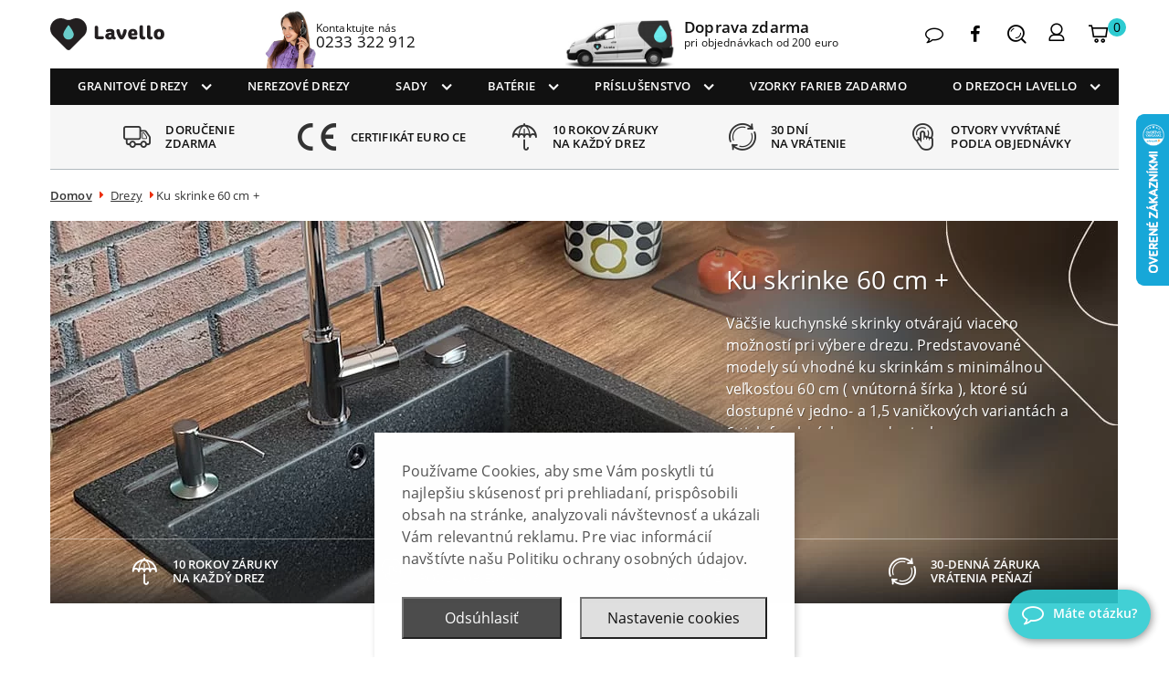

--- FILE ---
content_type: text/html; charset=UTF-8
request_url: https://drezy-lavello.sk/kategorie-produktu/drezy/ku-skrinke-60-cm/
body_size: 38851
content:
<!DOCTYPE html>

<html lang="sk-SK">

	<head>
		<title>Ku skrinke 60 cm + - Drezy SK</title>
		<meta charset="utf-8">
		<meta http-equiv="X-UA-Compatible" content="IE=edge">
		<meta name="HandheldFriendly" content="True">
		<meta name="MobileOptimized" content="320">
		<meta name="viewport" content="width=device-width, initial-scale=1, maximum-scale=1.0, user-scalable=no">
		<link rel="icon" href="https://drezy-lavello.sk/wp-content/themes/lavello-theme-v2/library/images/favicon.png">
		<link rel="pingback" href="https://drezy-lavello.sk/xmlrpc.php">
		<!--noptimize--><script id='fp_data_js' type="text/javascript" data-no-optimize="1" nowprocket>
			
			var FP = { 'fns' : {} },
				fp = {"loaded":[],"loading":[],"blocked_scripts":[],"waitlist":[],"actions":[],"observers":[],"tools":["ga41","gads","hotj","fbp"],"vars":[],"notice":{"enabled":true,"display_notice":true,"priv_policy_update":1732381468,"blur_page":false,"scroll_lock":false,"hidden":["decline_btn"],"shown":[],"preselected_switches":[],"optin_switches":false,"privacy_url":"https:\/\/drezy-lavello.sk\/ochrana-sukromia\/","gtag_no_cookie_mode":"1","ask_for_consent_again":"1","priv_policy_page":509,"toggle_selector":".fupi_show_cookie_notice, .fp_show_cookie_notice","mode":"optin"},"main":{"track_current_user":true,"is_pro":true,"uploads_url":"https:\/\/drezy-lavello.sk\/wp-content\/uploads\/sites\/9\/","is_customizer":false,"debug":true,"url":"https:\/\/drezy-lavello.sk\/wp-content\/plugins\/full-picture-premium\/","bot_list":"basic","server_method":"rest","magic_keyword":"tracking"},"track":{"intersections":"-200px 0px -200px 0px","dblclck_time":"300","track_scroll_min":"200","track_scroll_time":"5","formsubm_trackdelay":"3","link_click_delay":false,"reset_timer_on_anchor":false,"track404":true,"redirect404_url":false,"use_mutation_observer":false,"join_ref":false,"switch_ref":false},"ga41":{"id":"G-FXQPPDNJQN","adv_orders":"1","server_side":true},"gads":{"id":"970165667","business_type":"retail","woo_conv_id":"89nRCJuI3MkCEKObzs4D","enh_conv":"1"},"hotj":{"id":"3836527","no_pii":"1"},"fbp":{"pixel_id":"916406439760508","extra_install":"1","pixel_id_2":"605177057153064","adv_match":"1","track_email_tel":"1","track_forms":[{"sel":"#form_order-samples","val":"samples ordered"}],"track_scroll":"50,75","track_pagetype":"1","track_terms":"1","add_tax_term_cat":"1","track_search":"1","track_user_role":"1","track_lang":"1","server_side":false,"server_side_2":false},"woo":{"teaser_wrapper_sel":false,"variable_tracking_method":"track_parents","track_variant_views":false,"order_stats":true,"incl_tax_in_price":false,"incl_shipping_in_total":false,"sku_is_id":true,"dont_track_views_after_refresh":true}},
				fpdata = {"user":{"role":"Visitor","logged_in":false},"content_id":21,"page_type":"Woo Product Category","page_title":"Ku skrinke 60 cm +","woo":{"products":[],"lists":[],"cart":[],"order":[],"viewed_variants":[],"currency":"EUR"}};</script><!--/noptimize--><meta name='robots' content='index, follow, max-image-preview:large, max-snippet:-1, max-video-preview:-1' />
	<style>img:is([sizes="auto" i], [sizes^="auto," i]) { contain-intrinsic-size: 3000px 1500px }</style>
	
	<!-- This site is optimized with the Yoast SEO plugin v26.7 - https://yoast.com/wordpress/plugins/seo/ -->
	<link rel="canonical" href="https://drezy-lavello.sk/kategorie-produktu/drezy/ku-skrinke-60-cm/" />
	<link rel="next" href="https://drezy-lavello.sk/kategorie-produktu/drezy/ku-skrinke-60-cm/page/2/" />
	<meta property="og:locale" content="sk_SK" />
	<meta property="og:type" content="article" />
	<meta property="og:title" content="Ku skrinke 60 cm + - Drezy SK" />
	<meta property="og:description" content="Ku skrinke 60 cm + Väčšie kuchynské skrinky otvárajú viacero možností pri výbere drezu. Predstavované modely sú vhodné ku skrinkám s minimálnou veľkosťou 60 cm ( vnútorná šírka ), ktoré sú dostupné v jedno- a 1,5 vaničkových variantách a 6-tich farebných prevedeniach. Na rozdiel od modelov pre menšie skrinky, sú dostupné riešenia s väčším odkvapkávačom. Naviac, naše výrobky môžu byť dodatočne vybavené dávkovačom saponátu, ktorý je taktiež dostupný v niekoľkých farbách. Čítaj ďalej   10 rokov záruky na každý drezOtvory vyvŕtané podľa objednávkyUnikátny dizajn30-denná záruka vrátenia peňazí" />
	<meta property="og:url" content="https://drezy-lavello.sk/kategorie-produktu/drezy/ku-skrinke-60-cm/" />
	<meta property="og:site_name" content="Drezy SK" />
	<meta name="twitter:card" content="summary_large_image" />
	<script type="application/ld+json" class="yoast-schema-graph">{"@context":"https://schema.org","@graph":[{"@type":"CollectionPage","@id":"https://drezy-lavello.sk/kategorie-produktu/drezy/ku-skrinke-60-cm/","url":"https://drezy-lavello.sk/kategorie-produktu/drezy/ku-skrinke-60-cm/","name":"Ku skrinke 60 cm + - Drezy SK","isPartOf":{"@id":"https://drezy-lavello.sk/#website"},"primaryImageOfPage":{"@id":"https://drezy-lavello.sk/kategorie-produktu/drezy/ku-skrinke-60-cm/#primaryimage"},"image":{"@id":"https://drezy-lavello.sk/kategorie-produktu/drezy/ku-skrinke-60-cm/#primaryimage"},"thumbnailUrl":"https://drezy-lavello.sk/wp-content/uploads/sites/9/2016/11/luxor_10_main.jpg","breadcrumb":{"@id":"https://drezy-lavello.sk/kategorie-produktu/drezy/ku-skrinke-60-cm/#breadcrumb"},"inLanguage":"sk-SK"},{"@type":"ImageObject","inLanguage":"sk-SK","@id":"https://drezy-lavello.sk/kategorie-produktu/drezy/ku-skrinke-60-cm/#primaryimage","url":"https://drezy-lavello.sk/wp-content/uploads/sites/9/2016/11/luxor_10_main.jpg","contentUrl":"https://drezy-lavello.sk/wp-content/uploads/sites/9/2016/11/luxor_10_main.jpg","width":1280,"height":1024},{"@type":"BreadcrumbList","@id":"https://drezy-lavello.sk/kategorie-produktu/drezy/ku-skrinke-60-cm/#breadcrumb","itemListElement":[{"@type":"ListItem","position":1,"name":"Domů","item":"https://drezy-lavello.sk/"},{"@type":"ListItem","position":2,"name":"Drezy","item":"https://drezy-lavello.sk/kategorie-produktu/drezy/"},{"@type":"ListItem","position":3,"name":"Ku skrinke 60 cm +"}]},{"@type":"WebSite","@id":"https://drezy-lavello.sk/#website","url":"https://drezy-lavello.sk/","name":"Drezy SK","description":"","potentialAction":[{"@type":"SearchAction","target":{"@type":"EntryPoint","urlTemplate":"https://drezy-lavello.sk/?s={search_term_string}"},"query-input":{"@type":"PropertyValueSpecification","valueRequired":true,"valueName":"search_term_string"}}],"inLanguage":"sk-SK"}]}</script>
	<!-- / Yoast SEO plugin. -->


<link rel='dns-prefetch' href='//cdnjs.cloudflare.com' />
<link rel='dns-prefetch' href='//secure.payu.com' />
<style type="text/css">.brave_popup{display:none}</style><script data-no-optimize="1"> var brave_popup_data = {}; var bravepop_emailValidation=false; var brave_popup_videos = {};  var brave_popup_formData = {};var brave_popup_adminUser = false; var brave_popup_pageInfo = {"type":"tax","pageID":21,"singleType":"product_cat"};  var bravepop_emailSuggestions={};</script>
<link data-optimized="1" rel='stylesheet' id='formidable-css' href='https://drezy-lavello.sk/wp-content/litespeed/css/9/43247c293981bcd3851f877e3e802970.css?ver=14365' type='text/css' media='all' />
<style id='classic-theme-styles-inline-css' type='text/css'>
/**
 * These rules are needed for backwards compatibility.
 * They should match the button element rules in the base theme.json file.
 */
.wp-block-button__link {
	color: #ffffff;
	background-color: #32373c;
	border-radius: 9999px; /* 100% causes an oval, but any explicit but really high value retains the pill shape. */

	/* This needs a low specificity so it won't override the rules from the button element if defined in theme.json. */
	box-shadow: none;
	text-decoration: none;

	/* The extra 2px are added to size solids the same as the outline versions.*/
	padding: calc(0.667em + 2px) calc(1.333em + 2px);

	font-size: 1.125em;
}

.wp-block-file__button {
	background: #32373c;
	color: #ffffff;
	text-decoration: none;
}

</style>
<style id='global-styles-inline-css' type='text/css'>
:root{--wp--preset--aspect-ratio--square: 1;--wp--preset--aspect-ratio--4-3: 4/3;--wp--preset--aspect-ratio--3-4: 3/4;--wp--preset--aspect-ratio--3-2: 3/2;--wp--preset--aspect-ratio--2-3: 2/3;--wp--preset--aspect-ratio--16-9: 16/9;--wp--preset--aspect-ratio--9-16: 9/16;--wp--preset--color--black: #000000;--wp--preset--color--cyan-bluish-gray: #abb8c3;--wp--preset--color--white: #ffffff;--wp--preset--color--pale-pink: #f78da7;--wp--preset--color--vivid-red: #cf2e2e;--wp--preset--color--luminous-vivid-orange: #ff6900;--wp--preset--color--luminous-vivid-amber: #fcb900;--wp--preset--color--light-green-cyan: #7bdcb5;--wp--preset--color--vivid-green-cyan: #00d084;--wp--preset--color--pale-cyan-blue: #8ed1fc;--wp--preset--color--vivid-cyan-blue: #0693e3;--wp--preset--color--vivid-purple: #9b51e0;--wp--preset--gradient--vivid-cyan-blue-to-vivid-purple: linear-gradient(135deg,rgba(6,147,227,1) 0%,rgb(155,81,224) 100%);--wp--preset--gradient--light-green-cyan-to-vivid-green-cyan: linear-gradient(135deg,rgb(122,220,180) 0%,rgb(0,208,130) 100%);--wp--preset--gradient--luminous-vivid-amber-to-luminous-vivid-orange: linear-gradient(135deg,rgba(252,185,0,1) 0%,rgba(255,105,0,1) 100%);--wp--preset--gradient--luminous-vivid-orange-to-vivid-red: linear-gradient(135deg,rgba(255,105,0,1) 0%,rgb(207,46,46) 100%);--wp--preset--gradient--very-light-gray-to-cyan-bluish-gray: linear-gradient(135deg,rgb(238,238,238) 0%,rgb(169,184,195) 100%);--wp--preset--gradient--cool-to-warm-spectrum: linear-gradient(135deg,rgb(74,234,220) 0%,rgb(151,120,209) 20%,rgb(207,42,186) 40%,rgb(238,44,130) 60%,rgb(251,105,98) 80%,rgb(254,248,76) 100%);--wp--preset--gradient--blush-light-purple: linear-gradient(135deg,rgb(255,206,236) 0%,rgb(152,150,240) 100%);--wp--preset--gradient--blush-bordeaux: linear-gradient(135deg,rgb(254,205,165) 0%,rgb(254,45,45) 50%,rgb(107,0,62) 100%);--wp--preset--gradient--luminous-dusk: linear-gradient(135deg,rgb(255,203,112) 0%,rgb(199,81,192) 50%,rgb(65,88,208) 100%);--wp--preset--gradient--pale-ocean: linear-gradient(135deg,rgb(255,245,203) 0%,rgb(182,227,212) 50%,rgb(51,167,181) 100%);--wp--preset--gradient--electric-grass: linear-gradient(135deg,rgb(202,248,128) 0%,rgb(113,206,126) 100%);--wp--preset--gradient--midnight: linear-gradient(135deg,rgb(2,3,129) 0%,rgb(40,116,252) 100%);--wp--preset--font-size--small: 13px;--wp--preset--font-size--medium: 20px;--wp--preset--font-size--large: 36px;--wp--preset--font-size--x-large: 42px;--wp--preset--spacing--20: 0.44rem;--wp--preset--spacing--30: 0.67rem;--wp--preset--spacing--40: 1rem;--wp--preset--spacing--50: 1.5rem;--wp--preset--spacing--60: 2.25rem;--wp--preset--spacing--70: 3.38rem;--wp--preset--spacing--80: 5.06rem;--wp--preset--shadow--natural: 6px 6px 9px rgba(0, 0, 0, 0.2);--wp--preset--shadow--deep: 12px 12px 50px rgba(0, 0, 0, 0.4);--wp--preset--shadow--sharp: 6px 6px 0px rgba(0, 0, 0, 0.2);--wp--preset--shadow--outlined: 6px 6px 0px -3px rgba(255, 255, 255, 1), 6px 6px rgba(0, 0, 0, 1);--wp--preset--shadow--crisp: 6px 6px 0px rgba(0, 0, 0, 1);}:where(.is-layout-flex){gap: 0.5em;}:where(.is-layout-grid){gap: 0.5em;}body .is-layout-flex{display: flex;}.is-layout-flex{flex-wrap: wrap;align-items: center;}.is-layout-flex > :is(*, div){margin: 0;}body .is-layout-grid{display: grid;}.is-layout-grid > :is(*, div){margin: 0;}:where(.wp-block-columns.is-layout-flex){gap: 2em;}:where(.wp-block-columns.is-layout-grid){gap: 2em;}:where(.wp-block-post-template.is-layout-flex){gap: 1.25em;}:where(.wp-block-post-template.is-layout-grid){gap: 1.25em;}.has-black-color{color: var(--wp--preset--color--black) !important;}.has-cyan-bluish-gray-color{color: var(--wp--preset--color--cyan-bluish-gray) !important;}.has-white-color{color: var(--wp--preset--color--white) !important;}.has-pale-pink-color{color: var(--wp--preset--color--pale-pink) !important;}.has-vivid-red-color{color: var(--wp--preset--color--vivid-red) !important;}.has-luminous-vivid-orange-color{color: var(--wp--preset--color--luminous-vivid-orange) !important;}.has-luminous-vivid-amber-color{color: var(--wp--preset--color--luminous-vivid-amber) !important;}.has-light-green-cyan-color{color: var(--wp--preset--color--light-green-cyan) !important;}.has-vivid-green-cyan-color{color: var(--wp--preset--color--vivid-green-cyan) !important;}.has-pale-cyan-blue-color{color: var(--wp--preset--color--pale-cyan-blue) !important;}.has-vivid-cyan-blue-color{color: var(--wp--preset--color--vivid-cyan-blue) !important;}.has-vivid-purple-color{color: var(--wp--preset--color--vivid-purple) !important;}.has-black-background-color{background-color: var(--wp--preset--color--black) !important;}.has-cyan-bluish-gray-background-color{background-color: var(--wp--preset--color--cyan-bluish-gray) !important;}.has-white-background-color{background-color: var(--wp--preset--color--white) !important;}.has-pale-pink-background-color{background-color: var(--wp--preset--color--pale-pink) !important;}.has-vivid-red-background-color{background-color: var(--wp--preset--color--vivid-red) !important;}.has-luminous-vivid-orange-background-color{background-color: var(--wp--preset--color--luminous-vivid-orange) !important;}.has-luminous-vivid-amber-background-color{background-color: var(--wp--preset--color--luminous-vivid-amber) !important;}.has-light-green-cyan-background-color{background-color: var(--wp--preset--color--light-green-cyan) !important;}.has-vivid-green-cyan-background-color{background-color: var(--wp--preset--color--vivid-green-cyan) !important;}.has-pale-cyan-blue-background-color{background-color: var(--wp--preset--color--pale-cyan-blue) !important;}.has-vivid-cyan-blue-background-color{background-color: var(--wp--preset--color--vivid-cyan-blue) !important;}.has-vivid-purple-background-color{background-color: var(--wp--preset--color--vivid-purple) !important;}.has-black-border-color{border-color: var(--wp--preset--color--black) !important;}.has-cyan-bluish-gray-border-color{border-color: var(--wp--preset--color--cyan-bluish-gray) !important;}.has-white-border-color{border-color: var(--wp--preset--color--white) !important;}.has-pale-pink-border-color{border-color: var(--wp--preset--color--pale-pink) !important;}.has-vivid-red-border-color{border-color: var(--wp--preset--color--vivid-red) !important;}.has-luminous-vivid-orange-border-color{border-color: var(--wp--preset--color--luminous-vivid-orange) !important;}.has-luminous-vivid-amber-border-color{border-color: var(--wp--preset--color--luminous-vivid-amber) !important;}.has-light-green-cyan-border-color{border-color: var(--wp--preset--color--light-green-cyan) !important;}.has-vivid-green-cyan-border-color{border-color: var(--wp--preset--color--vivid-green-cyan) !important;}.has-pale-cyan-blue-border-color{border-color: var(--wp--preset--color--pale-cyan-blue) !important;}.has-vivid-cyan-blue-border-color{border-color: var(--wp--preset--color--vivid-cyan-blue) !important;}.has-vivid-purple-border-color{border-color: var(--wp--preset--color--vivid-purple) !important;}.has-vivid-cyan-blue-to-vivid-purple-gradient-background{background: var(--wp--preset--gradient--vivid-cyan-blue-to-vivid-purple) !important;}.has-light-green-cyan-to-vivid-green-cyan-gradient-background{background: var(--wp--preset--gradient--light-green-cyan-to-vivid-green-cyan) !important;}.has-luminous-vivid-amber-to-luminous-vivid-orange-gradient-background{background: var(--wp--preset--gradient--luminous-vivid-amber-to-luminous-vivid-orange) !important;}.has-luminous-vivid-orange-to-vivid-red-gradient-background{background: var(--wp--preset--gradient--luminous-vivid-orange-to-vivid-red) !important;}.has-very-light-gray-to-cyan-bluish-gray-gradient-background{background: var(--wp--preset--gradient--very-light-gray-to-cyan-bluish-gray) !important;}.has-cool-to-warm-spectrum-gradient-background{background: var(--wp--preset--gradient--cool-to-warm-spectrum) !important;}.has-blush-light-purple-gradient-background{background: var(--wp--preset--gradient--blush-light-purple) !important;}.has-blush-bordeaux-gradient-background{background: var(--wp--preset--gradient--blush-bordeaux) !important;}.has-luminous-dusk-gradient-background{background: var(--wp--preset--gradient--luminous-dusk) !important;}.has-pale-ocean-gradient-background{background: var(--wp--preset--gradient--pale-ocean) !important;}.has-electric-grass-gradient-background{background: var(--wp--preset--gradient--electric-grass) !important;}.has-midnight-gradient-background{background: var(--wp--preset--gradient--midnight) !important;}.has-small-font-size{font-size: var(--wp--preset--font-size--small) !important;}.has-medium-font-size{font-size: var(--wp--preset--font-size--medium) !important;}.has-large-font-size{font-size: var(--wp--preset--font-size--large) !important;}.has-x-large-font-size{font-size: var(--wp--preset--font-size--x-large) !important;}
:where(.wp-block-post-template.is-layout-flex){gap: 1.25em;}:where(.wp-block-post-template.is-layout-grid){gap: 1.25em;}
:where(.wp-block-columns.is-layout-flex){gap: 2em;}:where(.wp-block-columns.is-layout-grid){gap: 2em;}
:root :where(.wp-block-pullquote){font-size: 1.5em;line-height: 1.6;}
</style>
<link data-optimized="1" rel='stylesheet' id='fupi-consb-css' href='https://drezy-lavello.sk/wp-content/litespeed/css/9/d3037594722d7e6bd7dbdc6c1829fc40.css?ver=dfccd' type='text/css' media='all' />
<link data-optimized="1" rel='stylesheet' id='lavello-custom-styles-css' href='https://drezy-lavello.sk/wp-content/litespeed/css/9/b9975946da5ddd49560f37fa5ece964b.css?ver=90e38' type='text/css' media='all' />
<style id='woocommerce-inline-inline-css' type='text/css'>
.woocommerce form .form-row .required { visibility: visible; }
</style>
<link data-optimized="1" rel='stylesheet' id='wccf-field-styles-css' href='https://drezy-lavello.sk/wp-content/litespeed/css/9/9c286465865d20d54c5bee4ce16f9049.css?ver=97344' type='text/css' media='all' />
<link data-optimized="1" rel='stylesheet' id='rightpress-datetimepicker-styles-css' href='https://drezy-lavello.sk/wp-content/litespeed/css/9/c228944b21f35c0f30b13767b3bbb936.css?ver=f71be' type='text/css' media='all' />
<link data-optimized="1" rel='stylesheet' id='wccf-frontend-styles-css' href='https://drezy-lavello.sk/wp-content/litespeed/css/9/1b328a38937e07ae540d16390089bbda.css?ver=e9799' type='text/css' media='all' />
<link data-optimized="1" rel='stylesheet' id='brands-styles-css' href='https://drezy-lavello.sk/wp-content/litespeed/css/9/c6d8aaba1bd19e05da9feb497fb621f6.css?ver=37064' type='text/css' media='all' />
<link data-optimized="1" rel='stylesheet' id='payu-gateway-css' href='https://drezy-lavello.sk/wp-content/litespeed/css/9/dd9e98853d8922dfaa16192f4fda9cca.css?ver=cad3c' type='text/css' media='all' />
<link data-optimized="1" rel='stylesheet' id='sib-front-css-css' href='https://drezy-lavello.sk/wp-content/litespeed/css/9/c005efdd66e44ee9d45d90a8f0700a36.css?ver=c8d23' type='text/css' media='all' />
<link data-optimized="1" rel='stylesheet' id='lavello-stylesheet-css' href='https://drezy-lavello.sk/wp-content/litespeed/css/9/2ff61dc5645227cd4232deb49bd1c015.css?ver=ccc49' type='text/css' media='all' />
<link data-optimized="1" rel='stylesheet' id='lavello-child-css-css' href='https://drezy-lavello.sk/wp-content/litespeed/css/9/ed6a9cbfd5f063344ce5874c757eadbf.css?ver=6d5e6' type='text/css' media='all' />
<script type="text/javascript" src="https://drezy-lavello.sk/wp-content/uploads/sites/9/wpfp/js/head.js?ver=1754428535" id="fupi-helpers-js-js"></script>
<script type="text/javascript" src="https://drezy-lavello.sk/wp-content/plugins/full-picture-premium/public/modules/gtools/fupi-ga4.js?ver=9.0.0.17" id="fupi-ga4-head-js-js"></script>
<script type="text/javascript" src="https://drezy-lavello.sk/wp-includes/js/jquery/jquery.js?ver=3.7.1" id="jquery-core-js"></script>
<script type="text/javascript" src="https://drezy-lavello.sk/wp-includes/js/jquery/jquery-migrate.js?ver=3.4.1" id="jquery-migrate-js"></script>
<script type="text/javascript" src="https://drezy-lavello.sk/wp-includes/js/dist/hooks.js?ver=5b4ec27a7b82f601224a" id="wp-hooks-js"></script>
<script type="text/javascript" src="https://drezy-lavello.sk/wp-content/plugins/full-picture-premium/public/modules/woo/fupi-woo.js?ver=9.0.0.17" id="fupi-woo-js-js"></script>
<script type="text/javascript" src="https://drezy-lavello.sk/wp-content/plugins/full-picture-premium/public/modules/gtools/fupi-gads.js?ver=9.0.0.17" id="fupi-gads-head-js-js"></script>
<script type="text/javascript" src="https://drezy-lavello.sk/wp-content/plugins/full-picture-premium/public/modules/gtools/fupi-gtg.js?ver=9.0.0.17" id="fupi-gtg-head-js-js"></script>
<script type="text/javascript" src="https://drezy-lavello.sk/wp-content/plugins/full-picture-premium/public/modules/hotj/fupi-hotj.js?ver=9.0.0.17" id="fupi-hotj-head-js-js"></script>
<script type="text/javascript" src="https://drezy-lavello.sk/wp-content/plugins/full-picture-premium/public/modules/fbp1/fupi-fbp.js?ver=9.0.0.17" id="fupi-fbp-head-js-js"></script>
<script type="text/javascript" src="https://drezy-lavello.sk/wp-content/plugins/full-picture-premium/public/modules/cook/js/fupi-iframes.js?ver=9.0.0.17" id="fupi-iframes-js-js"></script>
<script type="text/javascript" src="https://drezy-lavello.sk/wp-content/plugins/woocommerce/assets/js/jquery-blockui/jquery.blockUI.js?ver=2.7.0-wc.10.0.5" id="jquery-blockui-js" defer="defer" data-wp-strategy="defer"></script>
<script type="text/javascript" id="wc-add-to-cart-js-extra">
/* <![CDATA[ */
var wc_add_to_cart_params = {"ajax_url":"\/wp-admin\/admin-ajax.php","wc_ajax_url":"\/?wc-ajax=%%endpoint%%","i18n_view_cart":"Zobrazi\u0165 ko\u0161\u00edk","cart_url":"https:\/\/drezy-lavello.sk\/kosik\/","is_cart":"","cart_redirect_after_add":"no"};
/* ]]> */
</script>
<script type="text/javascript" src="https://drezy-lavello.sk/wp-content/plugins/woocommerce/assets/js/frontend/add-to-cart.js?ver=10.0.5" id="wc-add-to-cart-js" defer="defer" data-wp-strategy="defer"></script>
<script type="text/javascript" src="https://drezy-lavello.sk/wp-content/plugins/woocommerce/assets/js/js-cookie/js.cookie.js?ver=2.1.4-wc.10.0.5" id="js-cookie-js" defer="defer" data-wp-strategy="defer"></script>
<script type="text/javascript" id="woocommerce-js-extra">
/* <![CDATA[ */
var woocommerce_params = {"ajax_url":"\/wp-admin\/admin-ajax.php","wc_ajax_url":"\/?wc-ajax=%%endpoint%%","i18n_password_show":"Zobrazi\u0165 heslo","i18n_password_hide":"Skry\u0165 heslo"};
/* ]]> */
</script>
<script type="text/javascript" src="https://drezy-lavello.sk/wp-content/plugins/woocommerce/assets/js/frontend/woocommerce.js?ver=10.0.5" id="woocommerce-js" defer="defer" data-wp-strategy="defer"></script>
<script type="text/javascript" src="https://secure.payu.com/javascript/sdk" id="payu-sfsdk-js"></script>
<script type="text/javascript" src="https://drezy-lavello.sk/wp-content/plugins/woo-payu-payment-gateway/assets/js/es6-promise.auto.min.js" id="payu-promise-polyfill-js"></script>
<script type="text/javascript" id="sib-front-js-js-extra">
/* <![CDATA[ */
var sibErrMsg = {"invalidMail":"Please fill out valid email address","requiredField":"Please fill out required fields","invalidDateFormat":"Please fill out valid date format","invalidSMSFormat":"Please fill out valid phone number"};
var ajax_sib_front_object = {"ajax_url":"https:\/\/drezy-lavello.sk\/wp-admin\/admin-ajax.php","ajax_nonce":"ea1b30ce8d","flag_url":"https:\/\/drezy-lavello.sk\/wp-content\/plugins\/mailin\/img\/flags\/"};
/* ]]> */
</script>
<script type="text/javascript" src="https://drezy-lavello.sk/wp-content/plugins/mailin/js/mailin-front.js?ver=1753799160" id="sib-front-js-js"></script>
<link rel="https://api.w.org/" href="https://drezy-lavello.sk/wp-json/" /><link rel="alternate" title="JSON" type="application/json" href="https://drezy-lavello.sk/wp-json/wp/v2/product_cat/21" /><script id="fupi_iframe_texts">let fupi_iframe_texts = {"iframe_caption_txt":"This content is hosted by [[an external source]]. By loading it, you accept its {{privacy terms}}.","iframe_btn_text":"Load content"};</script><script>document.documentElement.className += " js";</script>
<style>p.footerCategories { display: none !important; }</style>        <style type="text/css">
        @media screen and (max-width: 639px) {
            .shop_table td.product-remove:before {
                content: "Odstrániť";
                font-weight: bold;
            }

            .shop_table td.product-thumbnail:before {
                content: "Obrázok";
                font-weight: bold;
            }

            .shop_table td.product-name:before {
                content: "Výrobok";
                font-weight: bold;
            }

            .shop_table td.product-price:before {
                content: "Cena";
                font-weight: bold;
            }

            .shop_table td.product-quantity:before {
                content: "Počet";
                font-weight: bold;
            }

            .shop_table td.product-subtotal:before {
                content: "Medzisúčet";
                font-weight: bold;
            }

            .shop_table td.product-total:before {
                content: "Celkom";
                font-weight: bold;
            }
            .shop_table td.order-number:before {
                content: "Číslo objednávky";
                font-weight: bold;
            }
            .shop_table td.order-date:before {
                content: "Dátum odoslania objednávky";
                font-weight: bold;
            }
            .shop_table td.order-status:before {
                content: "Status";
                font-weight: bold;
            }
            .shop_table td.order-total:before {
                content: "Celkom";
                font-weight: bold;
            }
            .shop_table td.order-number:before {
                content: "Číslo objednávky";
                font-weight: bold;
            }
        }
        </style> 	<noscript><style>.woocommerce-product-gallery{ opacity: 1 !important; }</style></noscript>
	<meta name="generator" content="Elementor 3.34.1; features: e_font_icon_svg, additional_custom_breakpoints; settings: css_print_method-external, google_font-enabled, font_display-swap">
<script type="text/javascript" src="https://cdn.brevo.com/js/sdk-loader.js" async></script>
<script type="text/javascript">
  window.Brevo = window.Brevo || [];
  window.Brevo.push(['init', {"client_key":"mw9u4k1n0uoaaepdcdrtryn5","email_id":null,"push":{"customDomain":"https:\/\/drezy-lavello.sk\/wp-content\/plugins\/mailin\/"},"service_worker_url":"sw.js?key=${key}","frame_url":"brevo-frame.html"}]);
</script>			<style>
				.e-con.e-parent:nth-of-type(n+4):not(.e-lazyloaded):not(.e-no-lazyload),
				.e-con.e-parent:nth-of-type(n+4):not(.e-lazyloaded):not(.e-no-lazyload) * {
					background-image: none !important;
				}
				@media screen and (max-height: 1024px) {
					.e-con.e-parent:nth-of-type(n+3):not(.e-lazyloaded):not(.e-no-lazyload),
					.e-con.e-parent:nth-of-type(n+3):not(.e-lazyloaded):not(.e-no-lazyload) * {
						background-image: none !important;
					}
				}
				@media screen and (max-height: 640px) {
					.e-con.e-parent:nth-of-type(n+2):not(.e-lazyloaded):not(.e-no-lazyload),
					.e-con.e-parent:nth-of-type(n+2):not(.e-lazyloaded):not(.e-no-lazyload) * {
						background-image: none !important;
					}
				}
			</style>
			<!-- Google tag (gtag.js) --> <script async src="https://www.googletagmanager.com/gtag/js?id=AW-16887511557"></script> <script> window.dataLayer = window.dataLayer || []; function gtag(){dataLayer.push(arguments);} gtag('js', new Date()); gtag('config', 'AW-16887511557'); </script>	<!-- End VWO Async SmartCode -->
	<script type="application/ld+json">
		{
			"@context": "http://schema.org",
			"@type": "Store",
			"address": {
				"@type": "PostalAddress",
				"addressLocality": "Leszno",
				"streetAddress": "Narutowicza 36",
				"postalCode": "64-100",
				"addressRegion": "wielkopolskie"
			},
			"name": "drezy-lavello.sk",
			"email": "info@drezy-lavello.sk",
			"telephone": "0944 000 556",
			"vatID": "PL6972087397",
			"image": "https://zlewy-granitowe.pl/wp-content/themes/lavello-theme-v2/library/images/logo-vertical-white.png"
		}
	</script>
	<script type="text/javascript">
		var lv_opts = {
			'yes': 'Ano', // Field: Dispenser & Extras
			'manual': 'lasický', // Field: Dispenser & Extras
			'automatic': 'excentrick', // Field: Dispenser & Extras
			'dispenser': 'ávkovač', // Field: Extras
			'none': 'Žád', // Field: various
			'i_have_an_account_txt': 'Přihlásit se k Vašemu uživatelskému účtu.',
			'login_txt': 'Přihlášení',
			'register_txt': 'Registrace',
			'register_extra_txt': 'Heslo Vám bude zasláno na Vaši emailovou adresu po potvrzení objednávky',
			'purchase_as_company_txt': 'Objednávka jménem společnosti',
			'load_more': 'Načítať viac',
			'load_prev': 'Načítať predchádzajúci',
			'to_basket_hook': 'PRIDAŤ DO KOŠÍKA',
			'prev': 'Predchádzajúce ',
			'next': 'Ďalšie',
			'samples': '<a href="/vzorky-farieb-zadarmo/" target="_blank">Objednajte si vzorky farieb ZADARMO</a>',
			'extra_price': '', //(+20 €)
		}
	</script> 
			<style type="text/css" id="wp-custom-css">
			.iframe-container {
    position: relative;
    overflow: hidden;
    padding-top: 56.25%;
}
.iframe-container iframe {
    position: absolute;
    top: 0;
    border: 0;
    height: 100%;
    width: 100%;
}

.zx-desc {
  display: inline-block;
}
/* on PC */
@media screen and (min-width: 550px) {
  .zx-image {
    float: left;
    width: 50%;
    padding-right: 15px;
  }
  .zx-image img {
    width: 100%;
  }
  .zx-image iframe {
    width: 100%;
    height: 100%;    
  }
  .zx-text {
    font-size: 16px;
    float: left;
    width: 50%;
    margin: 5px 0px 5px 0px;
  }
}
/* on Mobile */
@media screen and (max-width: 550px) {
  .zx-image {
    width: 100%;
  }
  .zx-image img {
    width: 100%;
  }
  .zx-image iframe {
    width: 100%;
    height: 100%;
  }  
  .zx-text {
    width: 100%;
    margin: 20px 0px 20px 0px;
  }
}
#color-grid {
	display: grid;
	grid-template-columns: repeat(3, 1fr);
	grid-gap: 30px;
	margin: 50px auto;
	max-width: 1200px;
}

.color-square {
	height: 100px;
	width: 100%;
	margin-bottom: 30px;
  border-radius: 5px;
  box-shadow: 0 2px 5px rgba(0, 0, 0, 0.2);
  display: flex;
  align-items: center;
  justify-content: center;
  font-weight: bold;
  font-size: 20px;
  color: #000;
}

.color-code {
  font-size: 20px;
  margin-top: 135px;
}

.wccf_min_max_limit, .wccf_character_limit {
	display: none !important;
}

#ws_color_picker {
	display: -webkit-box;
  display: -ms-flexbox;
  display: flex;
  -ms-flex-wrap: wrap;
  flex-wrap: wrap;
  -webkit-box-pack: start;
  -ms-flex-pack: start;
  justify-content: flex-start;
  list-style: none;
  margin: 0 0 1em;
  padding-left: 0;
}

#ws_color_picker .lv_color_option_wrapper {
    position: relative;
}

#ws_color_picker li.active {
    font-weight: bold;
    background-color: #333;
    color: #fff;
}

#ws_color_picker li {
    -webkit-box-flex: 1;
    -ms-flex: 1 0 110px;
    flex: 1 0 110px;
    max-width: 140px;
    text-align: center;
    position: relative;
    padding: 14px 2px 2px 2px;
    cursor: pointer;
}

.lv_color_image_view {
	width: 100px;
}

#lv_no_cod_payment_notice{
	background-color: #3d8264;
	color: #fff;
	padding: 10px 20px;
}

/* QQ POPUP */


.qqpop.bigscr-bottom-left .qp_content, 
.qqpop.smallscr-bottom-left .qp_content
{
	background-color: #9e2046 !important;
	color: #fff;
	border-radius: 10px 10px 0 0;
}

.qqpop.bigscr-bottom-left h2, .qqpop.bigscr-bottom-left h3, .qqpop.bigscr-bottom-left h4{
	color: #fff;
	font-size: 20px;
	text-shadow: 1px 1px 2px rgba(0,0,0,.66);
}

.qqpop.bigscr-bottom-left .qp_togglePop, .qqpop.bigscr-bottom-left .qp_title{
	color: #fff !important;
}


/* PRODUCT CUSTOM FIELDS */

.wccf_field_container_separator{
	margin-top: 30px;
}

.wccf_field_container_separator hr{
	display: none;
}

.wccf_field_container_separator small{
	font-size: 14px;
    margin: 0;
    max-width: 100%;
    line-height: 1.3em;
}

.wccf_field_container_separator small strong{
	margin-bottom: 6px;
	display: block;
}

/* FIX - UKRYCIE ZABEZPIECZEŃ W FORMULARZU FORMIDABLE*/
.frm_verify{
	width: 1px;
	height: 1px;
	overflow: hidden;
}
/* FIX - PAYU DODAWAŁ WŁASNE STYLE PSUJĄCE CHECKOUT */
@media screen and (min-width: 960px){
	#order_review,
	#order_review_heading{
		width: 50% !important;
	}
}

/* Fix - toggle w consent bannerze */

.fupi_switch{
	display: inline-block !important;
}

/* HIDE INFO ABOUT ONLINE PAYMENTS */

#lv_USPs_belowAddToCart .usp:nth-of-type(2),
#safePurchaseUSPs ul li:first-of-type{
	display: none;
}

.pinterest-button {
	display: none;
}

.slick-track {
	width: auto!important;
}

/* BREVO CHAT */

#brevo-conversations{
	z-index: 100000 !important;
}
.lavello_2_columns {
    display: flex;
    justify-content: space-between; 
}

.lavello_column {
    width: 48%; 
}

.lavello_column:last-child {
    order: 2; 
}

.lavello_column:first-child {
    order: 1;
}
#sib-container{
	width:unset !important;
}
.sib-form{
	background-color:white !important;
}
.page-id-11662 .articleHeader h1{
	display:none !important;
}
.sib-form .entry__field {
    max-width: 100% !important;
    width: 100%;
    box-sizing: border-box;
}
@media screen and (max-width: 550px) {
	.page-id-1553 div#sib-container{
		width:100% !important;
	}
	.page-id-1553 .sib-form__declaration p{
	font-size:0.7em
}
}
.page-id-11662 .woocommerce-breadcrumb{
	display:none;
}
span.woocommerce-review__dash{
	display:none !important;
}
time.woocommerce-review__published-date{
	display:none !important;
}
.flex-control-thumbs{
	display:  !important;
}
.flex-control-thumbs img{
	width:100px !important;
}
.page-id-50 header.articleHeader{
	display:none!important;
}
.zoomContainer {
    z-index: 9999; /* Aby powiększenie było nad innymi elementami */
}
.page-id-1553 header.articleHeader{
	display:none!important;
}
article#post-1553 h2{
	margin:0 !important;
	margin-top:1em;
	font-size:35px;
}
@media screen and (min-width: 960px) {
    .page-template-page-contact main, .page-template-page-narrow main {
        width: auto !important; 
    }
}
li.product .thumbWrap span{
	display:none !important;
}
.price>.amount {
    font-family: "Open Sans", Helvetica, Arial, sans-serif;
    font-size: 20px !important;
    color: #2DCBD1;
    font-weight: bold;
    text-decoration: none;
}
@media screen and (min-width: 768px) {
    .entry-summary>.price>.amount {
        font-size: 36px !important;
    }
}
.entry-summary>.price>.amount {
    display: inline-block;
    font-family: "Open Sans", Helvetica, Arial, sans-serif;
    color: #2DCBD1;
    line-height: 1em;
    font-weight: bold;
    text-decoration: none;
}
.leftContentColumn{
	width:auto;
	padding-left:60px;
	border-left: 1px solid #eee !important;
}
.btn{
	max-width:250px !important;
}
@media (max-width: 768px) {
    .summary.entry-summary .price del {
        font-size: 35px !important;
    }

    .summary.entry-summary .price ins {
        font-size: 25px !important;
        font-weight: bold;
    }
	.entry-summary>.price>.amount{
		color:#2DCBD1 !important;
		font-size:35px !important;
	}
}
@media screen and (min-width: 768px) {
    .entry-summary>.price del {
        font-size: 35px;
    }
	    .entry-summary>.price ins {
        font-size: 25px !important;
    }
	
}
body.woocommerce-checkout .woocommerce-form-coupon{
	display:none !important;
}
@media (max-width: 768px) {
    #hp_banners_with_tools {
        display: none !important;
    }
}
.cocoen-drag {
  border: none !important;
  box-shadow: none !important;
}
.cocoen-drag::before {
  border: none !important;
  box-shadow: none !important;
  outline: none !important;
  width: 60px !important;    
  height: 60px !important;   
  content: '';
  display: block;
  background: url('https://drezy-lavello.cz/wp-content/uploads/sites/10/2025/03/swipe.svg') 
              no-repeat center center;
  background-size: contain;
  position: absolute;
  left: 50%;
  top: 50%;
  transform: translate(-50%, -50%);
  
  filter: brightness(0) invert(1); 
}
.cocoen.before-after-widget > div {
  position: relative; 
}
.single_variation_wrap .woocommerce-variation-price {
    display: none !important;
}
		</style>
			</head>

	<body data-rsssl=1 class="archive tax-product_cat term-ku-skrinke-60-cm term-21 theme-lavello-theme-v2 woocommerce woocommerce-page woocommerce-no-js elementor-default elementor-kit-12575" itemscope itemtype="http://schema.org/WebPage"> 
		<header id="mainHeader">
			<div id="innerMainHeader" class="wrap">
				<div id="topBar">
					<div id="innerTopBar">
						<div id="topBar_logo" itemscope itemtype="http://schema.org/Organization">
							<a href="https://drezy-lavello.sk" itemprop="url">
								<picture>
							      	<source media="(min-width: 960px)" srcset="">
							      	<source srcset="https://drezy-lavello.sk/wp-content/themes/lavello-theme-v2/library/images/logo-black-horizontal.svg">
							      	<img src="[data-uri]" alt="Drezy SK" itemprop="logo" >
							    </picture>
								<span class="screen-reader-text">Drezy SK</span>
							</a>
						</div>         <div class="headerMessege">
            <div class="contact"><img src="/wp-content/themes/lavello-theme-v2/library/images/common/support.jpg"><p>Kontaktujte nás <span><a href="tel:0233322912">0233 322 912</a></span></p></div>
            <div class="shipping"><img src="/wp-content/themes/lavello-theme-v2/library/images/common/truck.jpg"><p><span>Doprava zdarma</span> pri objednávkach od 200 euro</p></div>
        </div>
											</div>
				</div>

				<div id="bottomBar">
					<div id="innerBottomBar">    
    <button type="button" id="bottomBar_contactToggleBtn" class="mainHeaderBtn toggleOffCanvasMenuBtn" data-menu="offCanvas_contact"><i class="ico-comment-o"></i><span>Kontakt</span></button><script type="text/javascript">
  //<![CDATA[
  var _hwq = _hwq || [];
  _hwq.push(['setKey', '410CC41337162BE01F12B424A67BF3C9']);
  _hwq.push(['setTopPos', '60']);
  _hwq.push(['showWidget', '22']);
  
  (function() {
    // Dodaj logi do sprawdzenia uruchomienia
    console.log('Skrypt uruchomiony');
    
    var ho = document.createElement('script');
    ho.type = 'text/javascript'; 
    ho.async = true;
    ho.src = 'https://sk.im9.cz/direct/i/gjs.php?n=wdgt&sak=410CC41337162BE01F12B424A67BF3C9';
    var s = document.getElementsByTagName('script')[0];
    s.parentNode.insertBefore(ho, s);
  })();
  //]]>
</script>

<style>
  /* Dostosowanie widgetu na urządzeniach mobilnych */
  @media (max-width: 768px) {
    .widget-container {
      position: relative;
      top: 0 !important;
      left: 0 !important;
      width: 100% !important;
      height: auto !important;
    }
  }
</style>

    <aside id="offCanvas_contact" class="offCanvasMenu">
		<button type="button" id="bottomBar_closeContactBtn" class="closeOffSidebarBtn toggleOffCanvasMenuBtn closingBtn" data-menu="offCanvas_contact" aria-label="close">
            <i class="lv-ico-x"></i>
            <span class="screen-reader-text">Zavrieť menu/ponuku</span>
        </button>
		<div class="inner">
			<h3>Kontaktujte nás</h3>
            <p>
	            <a href="tel:0233322912"><i class="ico-mobile" aria-hidden="true"></i><span>0233 322 912</span></a>(pondelok – piatok od 9:00 do 17:00 hod.)
			</p>
            <p>
	            <button type="button" id="loadChat"><i class="ico-comments-o" aria-hidden="true"></i><span>Porozprávajte sa s nami cez Chat</span></button>
	        </p>
				        <p>
	            <a id="loadFBMessangerBtn" href="https://www.messenger.com/t/599229420421545" rel="nofollow"><img src="https://drezy-lavello.sk/wp-content/themes/lavello-theme-v2/library/images/ico-fb-messanger.svg" width="24" aria-hidden="true"><span>Porozprávajte sa s nami cez Facebook Messenger</span></a>
			</p>
	        <p>
	            <a href="mailto:info@drezy-lavello.sk"><i class="ico-envelope-o" aria-hidden="true"></i><span>info@drezy-lavello.sk</span></a>
	        </p>
            <p>
	            <a href="/najcastejsie-otazky/"><i class="ico-question-circle" aria-hidden="true"></i><span>Najčastejšie otázky</span></a>
	        </p>
		</div>
    </aside>    <button type="button" id="bottomBar_socialToggleBtn" class="mainHeaderBtn toggleOffCanvasMenuBtn" data-menu="offCanvas_social"><i class="ico-facebook"></i><span class="title">Sledujte nás na:</span>
		<ul aria-hidden="true">
			<li><i class="ico-facebook-square" ></i><br><span style="font-size: 12px">10+ tis</span></li>
            <li><i class="ico-instagram"></i></li>
             <li><i class="ico-youtube-play"></i></li>
		</ul>
	</button>    
    <aside id="offCanvas_social" class="offCanvasMenu">
		<h3>Sledujte nás na Facebooku:</h3>
        <button type="button" id="bottomBar_closeSocialBtn" class="closeOffSidebarBtn toggleOffCanvasMenuBtn closingBtn" data-menu="offCanvas_social" aria-label="close">
            <i class="lv-ico-x"></i>
            <span class="screen-reader-text">Zavrieť menu/ponuku</span>
        </button>
		<ul id="offCanvas_socialIcons" class="animatedSocialColors">
			<li class="socialFB"><a href="https://www.facebook.com/LavelloSlovensko/" target="_blank" rel="nofollow"><i class="ico-facebook-square" aria-hidden="true"></i><span>Inšpirácia, novinky a akcie</span></a></li>
            <li class="socialInsta"><a href="https://www.instagram.com/lavello_slovensko/" target="_blank" rel="nofollow"><i class="ico-instagram" aria-hidden="true"></i><span>V zákulisí</span></a></li>
            <li class="socialYT"><a href="https://www.youtube.com/@LavelloSlovensko" target="_blank" rel="nofollow"><i class="ico-youtube-play" aria-hidden="true"></i><span>Návody a prezentácie výrobkov</span></a></li>
		</ul>
        
         			<h4>Sledujte nás na Facebooku:</h4>
            <div id="bottomBar_FBPagePlugin">
				<div id="bottomBar_FBPagePlugin_loaderWrap"><div class="loader"></div></div>
                <div class="fb-page" data-href="https://www.facebook.com/LavelloSlovensko" data-tabs="timeline" data-small-header="true" data-adapt-container-width="true" data-hide-cover="false" data-show-facepile="true">
                    <div class="fb-xfbml-parse-ignore">
                        <p style="text-align: center;">Loading Facebook module</p>
                        <blockquote cite="https://www.facebook.com/LavelloSlovensko">
                            <a href="https://www.facebook.com/LavelloSlovensko">
                                Drezy SK                            </a>
                        </blockquote>
                    </div>
                </div>
            </div>    </aside>    <button type="button" id="bottomBar_searchformToggleBtn" class="mainHeaderBtn"><i class="ico-magnify"></i><span>Hľadať</span></button>     <form role="search" method="get" id="searchform" class="searchform" action="https://drezy-lavello.sk/">
		<div class="inner">
	        <div>
	            <label for="s" class="screen-reader-text">Hľadať pre:</label>
	            <input type="search" data-hj-allow id="s" name="s" value="" placeholder="Hľadať"/>
	            <button type="submit" id="searchsubmit" >
	                <i class="ico-magnify"></i>
	                <span class="screen-reader-text">Hľadať</span>
	            </button>
	            <input name="post_type" value="product" type="hidden">
	        </div>
			<button type="button" class="closeSearch"><i class="lv-ico-x"></i><span class="screen-reader-text">Zavrieť vyhľadávanie</span></button>
		</div>
    </form>     <a href="https://drezy-lavello.sk/moj-ucet/" id="bottomBar_accountBtn" class="mainHeaderBtn"><i class="ico-user-2"></i><span>My account</span></a>
							<button type="button" id="miniCart_toggleBtn" class="miniCart_toggleBtn mainHeaderBtn toggleOffCanvasMenuBtn" data-menu="offCanvas_cart">
								<i class="ico-cart"></i> <span>Môj košík</span><span class="count count-0">0</span>							</button>
							<div id="offCanvas_cart" class="offCanvasMenu">
								<button type="button" class="miniCart_toggleBtn closeOffSidebarBtn toggleOffCanvasMenuBtn closingBtn" data-menu="offCanvas_cart" aria-label="close">
									<i class="lv-ico-x"></i>
									<span class="screen-reader-text">Close cart info</span>
								</button>
								<div class="widget woocommerce widget_shopping_cart"><h2 class="widgettitle">Košík</h2><div class="widget_shopping_cart_content"></div></div>							</div>

						
						<button type="button" id="bottomBar_menuToggleBtn" class="mainHeaderBtn menuToggleBtn toggleOffCanvasMenuBtn" data-menu="mainMenuWrap">
							<i class="ico-bars"></i>
							<span>Obsah</span>
						</button>
					</div>
				</div>
			</div>
			<div id="mainMenuWrap" class="offCanvasMenu">
				<nav role="navigation" class="cf" itemscope itemtype="http://schema.org/SiteNavigationElement">

					<button type="button" class="closeOffSidebarBtn toggleOffCanvasMenuBtn closingBtn" data-menu="mainMenuWrap">
						<i class="lv-ico-x"></i>
						<span class="screen-reader-text">Zavrieť menu/ponuku</span>
					</button> <ul id="mainMenu" class="nav top-nav cf"><li id="menu-item-4485" class="mega-menu menu-item menu-item-type-custom menu-item-object-custom current-menu-ancestor menu-item-has-children menu-item-4485"><a href="#void">Granitové drezy</a><div class="lv_menu_item_description"><a href="/najdite-drezy-ktore-budu-vyhovovat-otvoru-po-vasom-starom-dreze/" class="menu_image_link"><span>Vyhľadajte drez pre otvor v doske</span><img src="/wp-content/themes/lavello-theme-v2/library/images/hole-size-search-banner.png"></a>
<a href="/porovnajte-velkosti-nasich-drezov/" class="menu_image_link"><span>Porovnajte  veľkosť Lavello drezov</span><img src="/wp-content/themes/lavello-theme-v2/library/images/size-compare-banner.png"></a></div>
<ul class="sub-menu">
	<li id="menu-item-4700" class="menu-item menu-item-type-custom menu-item-object-custom menu-item-has-children menu-item-4700"><a>Drezy</a>
	<ul class="sub-menu">
		<li id="menu-item-2319" class="menu-item menu-item-type-taxonomy menu-item-object-product_cat menu-item-2319"><a href="https://drezy-lavello.sk/kategorie-produktu/drezy/granitove-drezy/">Všetky granitové drezy</a></li>
		<li id="menu-item-2376" class="menu-item menu-item-type-taxonomy menu-item-object-product_cat menu-item-2376"><a href="https://drezy-lavello.sk/kategorie-produktu/drezy/granitove-drezy/granitove-jednodrezy/">Granitové jednodrezy</a><div class="lv_menu_item_description"> </div></li>
		<li id="menu-item-2377" class="menu-item menu-item-type-taxonomy menu-item-object-product_cat menu-item-2377"><a href="https://drezy-lavello.sk/kategorie-produktu/drezy/granitove-drezy/granitove-jeden-a-pol-drezy/">Granitové jeden a pol drezy</a><div class="lv_menu_item_description"> </div></li>
		<li id="menu-item-2378" class="menu-item menu-item-type-taxonomy menu-item-object-product_cat menu-item-2378"><a href="https://drezy-lavello.sk/kategorie-produktu/drezy/granitove-drezy/granitove-dvojdrezy/">Granitové dvojdrezy</a><div class="lv_menu_item_description"> </div></li>
		<li id="menu-item-2482" class="menu-item menu-item-type-taxonomy menu-item-object-product_cat menu-item-2482"><a href="https://drezy-lavello.sk/kategorie-produktu/drezy/granitove-drezy/granitove-drezy-s-odkvapom/">Granitové drezy s odkvapom</a><div class="lv_menu_item_description"> </div></li>
		<li id="menu-item-2454" class="menu-item menu-item-type-taxonomy menu-item-object-product_cat menu-item-2454"><a href="https://drezy-lavello.sk/kategorie-produktu/drezy/drezy-pod-dosku/">Drezy pod dosku</a><div class="lv_menu_item_description"> </div></li>
		<li id="menu-item-2379" class="menu-item menu-item-type-taxonomy menu-item-object-product_cat menu-item-2379"><a href="https://drezy-lavello.sk/kategorie-produktu/drezy/granitove-drezy/granitove-gulate-drezy/">Granitové guľaté drezy</a><div class="lv_menu_item_description"> </div></li>
		<li id="menu-item-2380" class="menu-item menu-item-type-taxonomy menu-item-object-product_cat menu-item-2380"><a href="https://drezy-lavello.sk/kategorie-produktu/drezy/granitove-drezy/granitove-rohove-drezy/">Granitové rohové drezy</a><div class="lv_menu_item_description"> </div></li>
	</ul>
</li>
	<li id="menu-item-4701" class="menu-item menu-item-type-custom menu-item-object-custom current-menu-ancestor current-menu-parent menu-item-has-children menu-item-4701"><a href="#void">Ku skrinke</a>
	<ul class="sub-menu">
		<li id="menu-item-2382" class="menu-item menu-item-type-taxonomy menu-item-object-product_cat menu-item-2382"><a href="https://drezy-lavello.sk/kategorie-produktu/drezy/ku-skrinke-40-cm/">Ku skrinke 40 cm +</a><div class="lv_menu_item_description"> </div></li>
		<li id="menu-item-2383" class="menu-item menu-item-type-taxonomy menu-item-object-product_cat menu-item-2383"><a href="https://drezy-lavello.sk/kategorie-produktu/drezy/ku-skrinke-45-cm/">Ku skrinke 45 cm +</a><div class="lv_menu_item_description"> </div></li>
		<li id="menu-item-2384" class="menu-item menu-item-type-taxonomy menu-item-object-product_cat menu-item-2384"><a href="https://drezy-lavello.sk/kategorie-produktu/drezy/ku-skrinke-50-cm/">Ku skrinke 50 cm +</a><div class="lv_menu_item_description"> </div></li>
		<li id="menu-item-2385" class="menu-item menu-item-type-taxonomy menu-item-object-product_cat current-menu-item menu-item-2385"><a href="https://drezy-lavello.sk/kategorie-produktu/drezy/ku-skrinke-60-cm/" aria-current="page">Ku skrinke 60 cm +</a><div class="lv_menu_item_description"> </div></li>
		<li id="menu-item-2386" class="menu-item menu-item-type-taxonomy menu-item-object-product_cat menu-item-2386"><a href="https://drezy-lavello.sk/kategorie-produktu/drezy/ku-skrinke-80-cm/">Ku skrinke 80 cm +</a><div class="lv_menu_item_description"> </div></li>
		<li id="menu-item-4486" class="menu-item menu-item-type-taxonomy menu-item-object-product_cat menu-item-4486"><a href="https://drezy-lavello.sk/kategorie-produktu/drezy/drezy-do-skriniek-vaccich-ako-80cm/">Drezy do skriniek väččích ako 80cm</a><div class="lv_menu_item_description"> </div></li>
	</ul>
</li>
</ul>
</li>
<li id="menu-item-11984" class="menu-item menu-item-type-custom menu-item-object-custom menu-item-11984"><a href="https://drezy-lavello.sk/kategorie-produktu/nerezove-drezy/">Nerezové drezy</a></li>
<li id="menu-item-9459" class="menu-item menu-item-type-taxonomy menu-item-object-product_cat menu-item-has-children menu-item-9459"><a href="https://drezy-lavello.sk/kategorie-produktu/sady/">Sady</a><div class="lv_menu_item_description"> </div>
<ul class="sub-menu">
	<li id="menu-item-9463" class="menu-item menu-item-type-taxonomy menu-item-object-product_cat menu-item-9463"><a href="https://drezy-lavello.sk/kategorie-produktu/sady/zlate-sety/">Zlaté sety &#8211; GOLD PREMIUM</a><div class="lv_menu_item_description"> </div></li>
	<li id="menu-item-9462" class="menu-item menu-item-type-taxonomy menu-item-object-product_cat menu-item-9462"><a href="https://drezy-lavello.sk/kategorie-produktu/sady/cierne-sady/">Čierne sady &#8211; VERY BLACK</a><div class="lv_menu_item_description"> </div></li>
	<li id="menu-item-9461" class="menu-item menu-item-type-taxonomy menu-item-object-product_cat menu-item-9461"><a href="https://drezy-lavello.sk/kategorie-produktu/sady/sede-sady/">Šedé sady &#8211; VERY GRAY</a><div class="lv_menu_item_description"> </div></li>
	<li id="menu-item-9464" class="menu-item menu-item-type-taxonomy menu-item-object-product_cat menu-item-9464"><a href="https://drezy-lavello.sk/kategorie-produktu/sady/propagacne-sady/">Propagačné sady</a><div class="lv_menu_item_description"> </div></li>
</ul>
</li>
<li id="menu-item-4487" class="menu-item menu-item-type-custom menu-item-object-custom menu-item-has-children menu-item-4487"><a href="#void">Batérie</a>
<ul class="sub-menu">
	<li id="menu-item-2318" class="menu-item menu-item-type-taxonomy menu-item-object-product_cat menu-item-2318"><a href="https://drezy-lavello.sk/kategorie-produktu/baterie/">Batérie</a><div class="lv_menu_item_description"> </div></li>
	<li id="menu-item-2394" class="menu-item menu-item-type-taxonomy menu-item-object-product_cat menu-item-2394"><a href="https://drezy-lavello.sk/kategorie-produktu/baterie/ocelove-baterie/">Oceľové batérie</a><div class="lv_menu_item_description"> </div></li>
	<li id="menu-item-2670" class="menu-item menu-item-type-taxonomy menu-item-object-product_cat menu-item-2670"><a href="https://drezy-lavello.sk/kategorie-produktu/baterie/bateria-s-vytahovacou-sprchou/">Batéria s vyťahovacou sprchou</a><div class="lv_menu_item_description"> </div></li>
	<li id="menu-item-2393" class="menu-item menu-item-type-taxonomy menu-item-object-product_cat menu-item-2393"><a href="https://drezy-lavello.sk/kategorie-produktu/baterie/granitove-baterie/">Granitové batérie</a><div class="lv_menu_item_description"> </div></li>
	<li id="menu-item-12259" class="menu-item menu-item-type-taxonomy menu-item-object-product_cat menu-item-12259"><a href="https://drezy-lavello.sk/kategorie-produktu/baterie/bezdotykove-baterie/">Bezdotykové baterie</a><div class="lv_menu_item_description"> </div></li>
	<li id="menu-item-12657" class="menu-item menu-item-type-taxonomy menu-item-object-product_cat menu-item-12657"><a href="https://drezy-lavello.sk/kategorie-produktu/baterie/trojcestne-baterie/">Trojcestné batérie</a><div class="lv_menu_item_description"> </div></li>
</ul>
</li>
<li id="menu-item-4488" class="menu-item menu-item-type-custom menu-item-object-custom menu-item-has-children menu-item-4488"><a href="#void">Príslušenstvo</a>
<ul class="sub-menu">
	<li id="menu-item-8550" class="menu-item menu-item-type-taxonomy menu-item-object-product_cat menu-item-8550"><a href="https://drezy-lavello.sk/kategorie-produktu/prislusenstvo/">Príslušenstvo</a><div class="lv_menu_item_description"> </div></li>
	<li id="menu-item-4552" class="menu-item menu-item-type-taxonomy menu-item-object-product_cat menu-item-4552"><a href="https://drezy-lavello.sk/kategorie-produktu/prislusenstvo/davkovace-saponatu/">Dávkovače saponátu</a><div class="lv_menu_item_description"> </div></li>
	<li id="menu-item-2483" class="menu-item menu-item-type-taxonomy menu-item-object-product_cat menu-item-2483"><a href="https://drezy-lavello.sk/kategorie-produktu/prislusenstvo/sifony/">Sifóny</a><div class="lv_menu_item_description"> </div></li>
	<li id="menu-item-8548" class="menu-item menu-item-type-taxonomy menu-item-object-product_cat menu-item-8548"><a href="https://drezy-lavello.sk/kategorie-produktu/prislusenstvo/vyrobky-na-starostlivost-o-umyvadlo/">Výrobky na starostlivosť o umývadlo</a><div class="lv_menu_item_description"> </div></li>
	<li id="menu-item-8809" class="menu-item menu-item-type-taxonomy menu-item-object-product_cat menu-item-8809"><a href="https://drezy-lavello.sk/kategorie-produktu/prislusenstvo/zaslepky-otvorov/">Záslepky otvorov</a><div class="lv_menu_item_description"> </div></li>
	<li id="menu-item-12546" class="menu-item menu-item-type-taxonomy menu-item-object-product_cat menu-item-12546"><a href="https://drezy-lavello.sk/kategorie-produktu/prislusenstvo/vodne-filtre/">Vodné filtre</a><div class="lv_menu_item_description"> </div></li>
</ul>
</li>
<li id="menu-item-5029" class="menu-item menu-item-type-post_type menu-item-object-page menu-item-5029"><a href="https://drezy-lavello.sk/vzorky-farieb-zadarmo/">Vzorky farieb ZADARMO</a><div class="lv_menu_item_description"> </div></li>
<li id="menu-item-4787" class="menu-item menu-item-type-custom menu-item-object-custom menu-item-has-children menu-item-4787"><a href="#void">O drezoch Lavello</a>
<ul class="sub-menu">
	<li id="menu-item-12301" class="menu-item menu-item-type-post_type menu-item-object-page menu-item-12301"><a href="https://drezy-lavello.sk/blog/">Blog</a><div class="lv_menu_item_description"> </div></li>
	<li id="menu-item-5101" class="menu-item menu-item-type-post_type menu-item-object-page menu-item-5101"><a href="https://drezy-lavello.sk/najdite-drezy-ktore-budu-vyhovovat-otvoru-po-vasom-starom-dreze/">Nájdite drezy, ktoré budú vyhovovať otvoru po Vašom starom dreze</a><div class="lv_menu_item_description"> </div></li>
	<li id="menu-item-4789" class="menu-item menu-item-type-post_type menu-item-object-page menu-item-4789"><a href="https://drezy-lavello.sk/galeria-granitovych-drezov-v-kuchyniach/">Galéria granitových drezov v kuchyniach</a><div class="lv_menu_item_description"> </div></li>
	<li id="menu-item-4788" class="menu-item menu-item-type-post_type menu-item-object-page menu-item-4788"><a href="https://drezy-lavello.sk/porovnajte-velkosti-nasich-drezov/">Porovnajte veľkosti našich drezov</a><div class="lv_menu_item_description"> </div></li>
	<li id="menu-item-4790" class="menu-item menu-item-type-post_type menu-item-object-page menu-item-4790"><a href="https://drezy-lavello.sk/top-10-najpopularnejsich-granitovych-drezov/">Top 10 najpopulárnejších granitových drezov</a><div class="lv_menu_item_description"> </div></li>
	<li id="menu-item-4791" class="menu-item menu-item-type-post_type menu-item-object-page menu-item-4791"><a href="https://drezy-lavello.sk/co-by-ste-mali-vediet-kym-si-kupite-drez/">Čo by ste mali vedieť, kým si kúpite drez</a><div class="lv_menu_item_description"> </div></li>
	<li id="menu-item-4792" class="menu-item menu-item-type-post_type menu-item-object-page current-product_cat-parent menu-item-4792"><a href="https://drezy-lavello.sk/najcastejsie-otazky/">Najčastejšie otázky</a><div class="lv_menu_item_description"> </div></li>
	<li id="menu-item-4462" class="menu-item menu-item-type-post_type menu-item-object-page menu-item-4462"><a href="https://drezy-lavello.sk/podmienky-sutaze-a-propagacnej-akcie/">Akcie</a></li>
	<li id="menu-item-4794" class="menu-item menu-item-type-custom menu-item-object-custom menu-item-4794"><a href="https://drezy-lavello.sk/o-nas/">O nás</a></li>
	<li id="menu-item-12640" class="menu-item menu-item-type-post_type menu-item-object-page menu-item-12640"><a href="https://drezy-lavello.sk/kuchynske-premeny/">Kuchynské premeny</a><div class="lv_menu_item_description"> </div></li>
</ul>
</li>
</ul>
				</nav>
			</div>

		</header>

		<div class="wrap">
		<div id="companyUSPs">
	        <div class="inner lv_carousel">
                <p><i class="ico-truck"></i><span>Doručenie<br> zdarma</span></p>
				<p><i class="ico-euro-ce"></i><span>Certifikát Euro CE</span></p>
				<p><i class="ico-umbrella"></i><span>10 rokov záruky <br>na každý drez</span></p>
	            <p><i class="ico-turn"></i><span>30 dní <br>na vrátenie</span></p>
				<p><i class="ico-click"></i><span>Otvory vyvŕtané<br> podľa objednávky</span></p>
	        </div>
	    </div>
	</div>
		<div class="wrap" role="navigation" aria-label="breadcrumbs"> <nav class="woocommerce-breadcrumb" aria-label="Breadcrumb"><a href="https://drezy-lavello.sk">Domov</a> <i class="ico-caret-right" aria-hidden="true"></i> <a href="https://drezy-lavello.sk/kategorie-produktu/drezy/">Drezy</a> <i class="ico-caret-right" aria-hidden="true"></i> Ku skrinke 60 cm +</nav>		</div>

		<div id="mainContent">
			<div id="innerContent" class="cf">
			<main role="main"><header class="woocommerce-products-header">
	
	<img id="catImg" src="https://drezy-lavello.sk/wp-content/uploads/sites/9/2018/06/banner-1-komorowe.jpg" alt="Ku skrinke 60 cm +" /><div id="lv_termDescrContent"><div class="innerDescr">
<h1 id="lv_termTitle_bigScr" class="lv_longText">Ku skrinke 60 cm +</h1>
<div class="autoScrolledText">Väčšie kuchynské skrinky otvárajú viacero možností pri výbere drezu. Predstavované modely sú vhodné ku skrinkám s minimálnou veľkosťou 60 cm ( vnútorná šírka ), ktoré sú dostupné v jedno- a 1,5 vaničkových variantách a 6-tich farebných prevedeniach.
<br><br>
Na rozdiel od modelov pre menšie skrinky, sú dostupné riešenia s väčším odkvapkávačom. Naviac, naše výrobky môžu byť dodatočne vybavené dávkovačom saponátu, ktorý je taktiež dostupný v niekoľkých farbách.</div>
<a class="btn-ghost">Čítaj ďalej</a>

</div>
<div id="topUSPs">
		<div class="inner lv_carousel"><p><i class="ico-umbrella"></i><span>10 rokov záruky <br>na každý drez</span></p><p><i class="ico-click"></i><span>Otvory vyvŕtané <br>podľa objednávky</span></p><p><i class="ico-lv-star"></i><span>Unikátny <br>dizajn</span></p><p><i class="ico-turn"></i><span>30-denná záruka <br>vrátenia peňazí</span></p></div>
	</div></div></header>
<div class="woocommerce-notices-wrapper"></div><div id="lv_prodListAndSidebar" class="cf"><div id="lv_productListOptions" class="sidebar"><form class="woocommerce-ordering" method="get">
		<select
		name="orderby"
		class="orderby"
					aria-label="Zoradenie obchodu"
			>
					<option value="popularity"  selected='selected'>Zoradiť podľa populárnosti</option>
					<option value="rating" >Zoradiť podľa priemerného hodnotenia</option>
					<option value="date" >Zoradiť od najnovších</option>
					<option value="price" >Zoradiť od najlacnejších</option>
					<option value="price-desc" >Zoradiť od najdrahších</option>
			</select>
	<input type="hidden" name="paged" value="1" />
	</form>
<button type="button" class="toggle_target" data-target="#productFilters">Filter</button>

<div id="productFilters" class="widgetsArea" role="complementary">
	<div class="innerWrap"><div id="woocommerce_layered_nav-2" class="widget woocommerce widget_layered_nav woocommerce-widget-layered-nav"><div class="h4">Odkvap</div><ul class="woocommerce-widget-layered-nav-list"><li class="woocommerce-widget-layered-nav-list__item wc-layered-nav-term "><a rel="nofollow" href="https://drezy-lavello.sk/kategorie-produktu/drezy/ku-skrinke-60-cm/?filter_odkvap=ano">Áno</a> <span class="count">(28)</span></li><li class="woocommerce-widget-layered-nav-list__item wc-layered-nav-term "><a rel="nofollow" href="https://drezy-lavello.sk/kategorie-produktu/drezy/ku-skrinke-60-cm/?filter_odkvap=nie">Nie</a> <span class="count">(13)</span></li></ul></div><div id="woocommerce_layered_nav-3" class="widget woocommerce widget_layered_nav woocommerce-widget-layered-nav"><div class="h4">Počet drezových nádržiek</div><ul class="woocommerce-widget-layered-nav-list"><li class="woocommerce-widget-layered-nav-list__item wc-layered-nav-term "><a rel="nofollow" href="https://drezy-lavello.sk/kategorie-produktu/drezy/ku-skrinke-60-cm/?filter_pocet-drezovych-nadrziek=15-nadrzky">1,5 nádržky</a> <span class="count">(11)</span></li><li class="woocommerce-widget-layered-nav-list__item wc-layered-nav-term "><a rel="nofollow" href="https://drezy-lavello.sk/kategorie-produktu/drezy/ku-skrinke-60-cm/?filter_pocet-drezovych-nadrziek=1-nadrzka">1 nádržka</a> <span class="count">(33)</span></li></ul></div><div id="woocommerce_layered_nav-4" class="widget woocommerce widget_layered_nav woocommerce-widget-layered-nav"><div class="h4">Veľkosť skrinky</div><ul class="woocommerce-widget-layered-nav-list"><li class="woocommerce-widget-layered-nav-list__item wc-layered-nav-term "><a rel="nofollow" href="https://drezy-lavello.sk/kategorie-produktu/drezy/ku-skrinke-60-cm/?filter_velkost-skrinky=drezy-do-skriniek-vaccich-ako-80cm">Drezy do skriniek väččích ako 80cm</a> <span class="count">(1)</span></li><li class="woocommerce-widget-layered-nav-list__item wc-layered-nav-term "><a rel="nofollow" href="https://drezy-lavello.sk/kategorie-produktu/drezy/ku-skrinke-60-cm/?filter_velkost-skrinky=40-cm">40 cm</a> <span class="count">(5)</span></li><li class="woocommerce-widget-layered-nav-list__item wc-layered-nav-term "><a rel="nofollow" href="https://drezy-lavello.sk/kategorie-produktu/drezy/ku-skrinke-60-cm/?filter_velkost-skrinky=45-cm">45 cm</a> <span class="count">(23)</span></li><li class="woocommerce-widget-layered-nav-list__item wc-layered-nav-term "><a rel="nofollow" href="https://drezy-lavello.sk/kategorie-produktu/drezy/ku-skrinke-60-cm/?filter_velkost-skrinky=50-cm">50 cm</a> <span class="count">(25)</span></li><li class="woocommerce-widget-layered-nav-list__item wc-layered-nav-term "><a rel="nofollow" href="https://drezy-lavello.sk/kategorie-produktu/drezy/ku-skrinke-60-cm/?filter_velkost-skrinky=60-cm">60 cm</a> <span class="count">(37)</span></li><li class="woocommerce-widget-layered-nav-list__item wc-layered-nav-term "><a rel="nofollow" href="https://drezy-lavello.sk/kategorie-produktu/drezy/ku-skrinke-60-cm/?filter_velkost-skrinky=80-cm">80 cm</a> <span class="count">(41)</span></li></ul></div><div id="woocommerce_layered_nav-5" class="widget woocommerce widget_layered_nav woocommerce-widget-layered-nav"><div class="h4">Vlastnosti</div><ul class="woocommerce-widget-layered-nav-list"><li class="woocommerce-widget-layered-nav-list__item wc-layered-nav-term "><a rel="nofollow" href="https://drezy-lavello.sk/kategorie-produktu/drezy/ku-skrinke-60-cm/?filter_vlastnosti=stvorcove-drezy">Štvorcové drezy</a> <span class="count">(32)</span></li><li class="woocommerce-widget-layered-nav-list__item wc-layered-nav-term "><a rel="nofollow" href="https://drezy-lavello.sk/kategorie-produktu/drezy/ku-skrinke-60-cm/?filter_vlastnosti=okruhle-drezy">Okrúhle drezy</a> <span class="count">(7)</span></li><li class="woocommerce-widget-layered-nav-list__item wc-layered-nav-term "><a rel="nofollow" href="https://drezy-lavello.sk/kategorie-produktu/drezy/ku-skrinke-60-cm/?filter_vlastnosti=rohove-drezy">Rohové drezy</a> <span class="count">(2)</span></li><li class="woocommerce-widget-layered-nav-list__item wc-layered-nav-term "><a rel="nofollow" href="https://drezy-lavello.sk/kategorie-produktu/drezy/ku-skrinke-60-cm/?filter_vlastnosti=zapustene-do-pracovnej-desky">Zapustené do pracovnej desky</a> <span class="count">(38)</span></li><li class="woocommerce-widget-layered-nav-list__item wc-layered-nav-term "><a rel="nofollow" href="https://drezy-lavello.sk/kategorie-produktu/drezy/ku-skrinke-60-cm/?filter_vlastnosti=podmontazne-drezy-montaz-pod-pracovnu-dosku">Podmontážne drezy (montáž pod pracovnú dosku)</a> <span class="count">(2)</span></li></ul></div>	</div>
</div>
<div id="productWidgets" class="widgetsArea" role="complementary">
	<div class="innerWrap"><div id="media_image-6" class="widget widget_media_image"><div class="h4">POROVNAJTE VEĽKOSŤ Lavello drezov</div><a href="https://drezy-lavello.sk/porovnajte-velkosti-nasich-drezov/"><img width="390" height="127" src="https://drezy-lavello.sk/wp-content/uploads/sites/9/2020/08/size-compare-banner-390x127.png" class="image wp-image-5547  attachment-medium size-medium" alt="Granitový drez Lavello Luxor 1.0" style="max-width: 100%; height: auto;" decoding="async" srcset="https://drezy-lavello.sk/wp-content/uploads/sites/9/2020/08/size-compare-banner-390x127.png 390w, https://drezy-lavello.sk/wp-content/uploads/sites/9/2020/08/size-compare-banner-150x49.png 150w, https://drezy-lavello.sk/wp-content/uploads/sites/9/2020/08/size-compare-banner.png 463w" sizes="(max-width: 390px) 100vw, 390px" title="" /></a></div><div id="media_image-5" class="widget widget_media_image"><div class="h4">VYHĽADAJTE DREZ pre otvor v doske</div><a href="https://drezy-lavello.sk/najdite-drezy-ktore-budu-vyhovovat-otvoru-po-vasom-starom-dreze/"><img width="390" height="124" src="https://drezy-lavello.sk/wp-content/uploads/sites/9/2020/08/hole-size-search-banner-390x124.png" class="image wp-image-5546  attachment-medium size-medium" alt="Granitový drez Lavello Luxor 1.0" style="max-width: 100%; height: auto;" decoding="async" srcset="https://drezy-lavello.sk/wp-content/uploads/sites/9/2020/08/hole-size-search-banner-390x124.png 390w, https://drezy-lavello.sk/wp-content/uploads/sites/9/2020/08/hole-size-search-banner-150x48.png 150w, https://drezy-lavello.sk/wp-content/uploads/sites/9/2020/08/hole-size-search-banner-496x157.png 496w, https://drezy-lavello.sk/wp-content/uploads/sites/9/2020/08/hole-size-search-banner.png 514w" sizes="(max-width: 390px) 100vw, 390px" title="" /></a></div>	</div>
</div>
</div>        <div id="lv_productArchiveLoop">
    <ul class="products columns-4">
<li class="product type-product post-377 status-publish first instock product_cat-drezy product_cat-granitove-drezy product_cat-granitove-drezy-s-odkvapom product_cat-granitove-jednodrezy product_cat-ku-skrinke-45-cm product_cat-ku-skrinke-50-cm product_cat-ku-skrinke-60-cm product_cat-ku-skrinke-80-cm has-post-thumbnail sale taxable shipping-taxable purchasable product-type-variable">
	<a href="https://drezy-lavello.sk/produkt/granitovy-drez-luxor-1-0l/" class="woocommerce-LoopProduct-link woocommerce-loop-product__link"><!--noptimize--><script data-no-optimize='1' nowprocket class='fupi_prod_data' data-id='377' data-list_name='woo products' data-type='teaser'>FP.prepareProduct( 'teaser', 377, {"id":377,"parent_id":false,"sku":"LLUX10L","parent_sku":false,"name":"Granitov\u00fd drez Lavello Luxor 1.0","parent_name":false,"type":"variable","price":123.14,"categories":["Drezy","Granitov\u00e9 drezy","Granitov\u00e9 drezy s odkvapom","Granitov\u00e9 jednodrezy","Ku skrinke 45 cm +","Ku skrinke 50 cm +","Ku skrinke 60 cm +","Ku skrinke 80 cm +"],"brand":[]} );</script><!--/noptimize--><div class="thumbWrap">
	<span class="onsale">Zľava!</span>
	<img class="lazy" src="/wp-content/themes/lavello-theme-v2/library/images/teaser-placeholder.png" data-src="https://drezy-lavello.sk/wp-content/uploads/sites/9/2016/11/luxor_10_main-496x397.jpg"/></div><p class="woocommerce-loop-product__title">Granitový drez Lavello Luxor 1.0</p><div class="woocommerce-product-rating">
                    <div class="star-rating">
                        <span style="width:100%">Reviewed <strong class="rating">5</strong> out of 5</span>
                    </div>
                    <span class="count">(12<i class="ico-user-2" style="font-size: 12px;"></i>)</span>
                </div>
	<span class="price"><del><span class="woocommerce-Price-amount amount"><bdi>208&nbsp;<span class="woocommerce-Price-currencySymbol">&euro;</span></bdi></span></del> <ins><span class="woocommerce-Price-amount amount"><bdi>149&nbsp;<span class="woocommerce-Price-currencySymbol">&euro;</span></bdi></span></ins></span>
    <p class="lv_teaser_more_button"><button class="btn">Podrobnosti</button></p>
<p class="sku small">SKU: <span>LLUX10L</span></p></a></li>
<li class="product type-product post-5420 status-publish instock product_cat-drezy product_cat-granitove-drezy product_cat-granitove-drezy-s-odkvapom product_cat-granitove-jednodrezy product_cat-ku-skrinke-60-cm product_cat-ku-skrinke-80-cm has-post-thumbnail sale taxable shipping-taxable purchasable product-type-variable">
	<a href="https://drezy-lavello.sk/produkt/granitovy-drez-lavello-luxor-1-0xl/" class="woocommerce-LoopProduct-link woocommerce-loop-product__link"><!--noptimize--><script data-no-optimize='1' nowprocket class='fupi_prod_data' data-id='5420' data-list_name='woo products' data-type='teaser'>FP.prepareProduct( 'teaser', 5420, {"id":5420,"parent_id":false,"sku":"LLUX1XL","parent_sku":false,"name":"Granitov\u00fd drez Lavello Luxor 1.0XL","parent_name":false,"type":"variable","price":151.24,"categories":["Drezy","Granitov\u00e9 drezy","Granitov\u00e9 drezy s odkvapom","Granitov\u00e9 jednodrezy","Ku skrinke 60 cm +","Ku skrinke 80 cm +"],"brand":[]} );</script><!--/noptimize--><div class="thumbWrap">
	<span class="onsale">Zľava!</span>
	<img class="lazy" src="/wp-content/themes/lavello-theme-v2/library/images/teaser-placeholder.png" data-src="https://drezy-lavello.sk/wp-content/uploads/sites/9/2020/06/luxor_10xl_01-496x397.jpg"/></div><p class="woocommerce-loop-product__title">Granitový drez Lavello Luxor 1.0XL</p><div class="woocommerce-product-rating">
                    <div class="star-rating">
                        <span style="width:100%">Reviewed <strong class="rating">5</strong> out of 5</span>
                    </div>
                    <span class="count">(8<i class="ico-user-2" style="font-size: 12px;"></i>)</span>
                </div>
	<span class="price"><del><span class="woocommerce-Price-amount amount"><bdi>229&nbsp;<span class="woocommerce-Price-currencySymbol">&euro;</span></bdi></span></del> <ins><span class="woocommerce-Price-amount amount"><bdi>183&nbsp;<span class="woocommerce-Price-currencySymbol">&euro;</span></bdi></span></ins></span>
    <p class="lv_teaser_more_button"><button class="btn">Podrobnosti</button></p>
<p class="sku small">SKU: <span>LLUX1XL</span></p></a></li>
<li class="product type-product post-164 status-publish instock product_cat-drezy product_cat-granitove-drezy product_cat-granitove-jednodrezy product_cat-ku-skrinke-60-cm product_cat-ku-skrinke-80-cm has-post-thumbnail sale featured taxable shipping-taxable purchasable product-type-variable">
	<a href="https://drezy-lavello.sk/produkt/granitovy-drez-decoro-0-0/" class="woocommerce-LoopProduct-link woocommerce-loop-product__link"><!--noptimize--><script data-no-optimize='1' nowprocket class='fupi_prod_data' data-id='164' data-list_name='woo products' data-type='teaser'>FP.prepareProduct( 'teaser', 164, {"id":164,"parent_id":false,"sku":"LDEC000","parent_sku":false,"name":"Granitov\u00fd drez Lavello Decoro 0.0","parent_name":false,"type":"variable","price":81.82,"categories":["Drezy","Granitov\u00e9 drezy","Granitov\u00e9 jednodrezy","Ku skrinke 60 cm +","Ku skrinke 80 cm +"],"brand":[]} );</script><!--/noptimize--><div class="thumbWrap">
	<span class="onsale">Zľava!</span>
	<img class="lazy" src="/wp-content/themes/lavello-theme-v2/library/images/teaser-placeholder.png" data-src="https://drezy-lavello.sk/wp-content/uploads/sites/9/2016/11/DECORO_00_v2_small-496x396.jpg"/></div><p class="woocommerce-loop-product__title">Granitový drez Lavello Decoro 0.0</p><div class="woocommerce-product-rating">
                    <div class="star-rating">
                        <span style="width:100%">Reviewed <strong class="rating">5</strong> out of 5</span>
                    </div>
                    <span class="count">(9<i class="ico-user-2" style="font-size: 12px;"></i>)</span>
                </div>
	<span class="price"><del><span class="woocommerce-Price-amount amount"><bdi>183&nbsp;<span class="woocommerce-Price-currencySymbol">&euro;</span></bdi></span></del> <ins><span class="woocommerce-Price-amount amount"><bdi>99&nbsp;<span class="woocommerce-Price-currencySymbol">&euro;</span></bdi></span></ins></span>
    <p class="lv_teaser_more_button"><button class="btn">Podrobnosti</button></p>
<p class="sku small">SKU: <span>LDEC000</span></p></a></li>
<li class="product type-product post-115 status-publish last instock product_cat-drezy product_cat-granitove-drezy product_cat-granitove-drezy-s-odkvapom product_cat-granitove-jeden-a-pol-drezy product_cat-ku-skrinke-60-cm product_cat-ku-skrinke-80-cm has-post-thumbnail sale featured taxable shipping-taxable purchasable product-type-variable">
	<a href="https://drezy-lavello.sk/produkt/granitovy-drez-decoro-1-5b/" class="woocommerce-LoopProduct-link woocommerce-loop-product__link"><!--noptimize--><script data-no-optimize='1' nowprocket class='fupi_prod_data' data-id='115' data-list_name='woo products' data-type='teaser'>FP.prepareProduct( 'teaser', 115, {"id":115,"parent_id":false,"sku":"LDEC15B","parent_sku":false,"name":"Granitov\u00fd drez Lavello Decoro 1.5b","parent_name":false,"type":"variable","price":133.88,"categories":["Drezy","Granitov\u00e9 drezy","Granitov\u00e9 drezy s odkvapom","Granitov\u00e9 jeden a pol drezy","Ku skrinke 60 cm +","Ku skrinke 80 cm +"],"brand":[]} );</script><!--/noptimize--><div class="thumbWrap">
	<span class="onsale">Zľava!</span>
	<img class="lazy" src="/wp-content/themes/lavello-theme-v2/library/images/teaser-placeholder.png" data-src="https://drezy-lavello.sk/wp-content/uploads/sites/9/2016/11/decoro-150lt-metal_01-496x397.jpg"/></div><p class="woocommerce-loop-product__title">Granitový drez Lavello Decoro 1.5b</p><div class="woocommerce-product-rating">
                    <div class="star-rating">
                        <span style="width:100%">Reviewed <strong class="rating">5</strong> out of 5</span>
                    </div>
                    <span class="count">(2<i class="ico-user-2" style="font-size: 12px;"></i>)</span>
                </div>
	<span class="price"><del><span class="woocommerce-Price-amount amount"><bdi>229&nbsp;<span class="woocommerce-Price-currencySymbol">&euro;</span></bdi></span></del> <ins><span class="woocommerce-Price-amount amount"><bdi>162&nbsp;<span class="woocommerce-Price-currencySymbol">&euro;</span></bdi></span></ins></span>
    <p class="lv_teaser_more_button"><button class="btn">Podrobnosti</button></p>
<p class="sku small">SKU: <span>LDEC15B</span></p></a></li>
<li class="product type-product post-2725 status-publish first instock product_cat-drezy product_cat-granitove-drezy product_cat-granitove-drezy-s-odkvapom product_cat-granitove-jednodrezy product_cat-ku-skrinke-45-cm product_cat-ku-skrinke-50-cm product_cat-ku-skrinke-60-cm product_cat-ku-skrinke-80-cm has-post-thumbnail sale taxable shipping-taxable purchasable product-type-variable">
	<a href="https://drezy-lavello.sk/produkt/granitovy-drez-luxor-1-0s/" class="woocommerce-LoopProduct-link woocommerce-loop-product__link"><!--noptimize--><script data-no-optimize='1' nowprocket class='fupi_prod_data' data-id='2725' data-list_name='woo products' data-type='teaser'>FP.prepareProduct( 'teaser', 2725, {"id":2725,"parent_id":false,"sku":"LLUX10S","parent_sku":false,"name":"Granitov\u00fd drez Lavello Luxor 1.0s","parent_name":false,"type":"variable","price":113.22,"categories":["Drezy","Granitov\u00e9 drezy","Granitov\u00e9 drezy s odkvapom","Granitov\u00e9 jednodrezy","Ku skrinke 45 cm +","Ku skrinke 50 cm +","Ku skrinke 60 cm +","Ku skrinke 80 cm +"],"brand":[]} );</script><!--/noptimize--><div class="thumbWrap">
	<span class="onsale">Zľava!</span>
	<img class="lazy" src="/wp-content/themes/lavello-theme-v2/library/images/teaser-placeholder.png" data-src="https://drezy-lavello.sk/wp-content/uploads/sites/9/2018/10/luxor_10s_v4_01-496x397.jpg"/></div><p class="woocommerce-loop-product__title">Granitový drez Lavello Luxor 1.0s</p><div class="woocommerce-product-rating">
                    <div class="star-rating">
                        <span style="width:100%">Reviewed <strong class="rating">5</strong> out of 5</span>
                    </div>
                    <span class="count">(1<i class="ico-user-2" style="font-size: 12px;"></i>)</span>
                </div>
	<span class="price"><del><span class="woocommerce-Price-amount amount"><bdi>191&nbsp;<span class="woocommerce-Price-currencySymbol">&euro;</span></bdi></span></del> <ins><span class="woocommerce-Price-amount amount"><bdi>137&nbsp;<span class="woocommerce-Price-currencySymbol">&euro;</span></bdi></span></ins></span>
    <p class="lv_teaser_more_button"><button class="btn">Podrobnosti</button></p>
<p class="sku small">SKU: <span>LLUX10S</span></p></a></li>
<li class="product type-product post-190 status-publish instock product_cat-drezy product_cat-granitove-drezy product_cat-granitove-drezy-s-odkvapom product_cat-granitove-jednodrezy product_cat-granitove-rohove-drezy product_cat-ku-skrinke-50-cm product_cat-ku-skrinke-60-cm product_cat-ku-skrinke-80-cm has-post-thumbnail sale taxable shipping-taxable purchasable product-type-variable">
	<a href="https://drezy-lavello.sk/produkt/granitovy-drez-decoro-4-0/" class="woocommerce-LoopProduct-link woocommerce-loop-product__link"><!--noptimize--><script data-no-optimize='1' nowprocket class='fupi_prod_data' data-id='190' data-list_name='woo products' data-type='teaser'>FP.prepareProduct( 'teaser', 190, {"id":190,"parent_id":false,"sku":"LDEC400","parent_sku":false,"name":"Granitov\u00fd drez Lavello Decoro 4.0","parent_name":false,"type":"variable","price":118.18,"categories":["Drezy","Granitov\u00e9 drezy","Granitov\u00e9 drezy s odkvapom","Granitov\u00e9 jednodrezy","Granitov\u00e9 rohov\u00e9 drezy","Ku skrinke 50 cm +","Ku skrinke 60 cm +","Ku skrinke 80 cm +"],"brand":[]} );</script><!--/noptimize--><div class="thumbWrap">
	<span class="onsale">Zľava!</span>
	<img class="lazy" src="/wp-content/themes/lavello-theme-v2/library/images/teaser-placeholder.png" data-src="https://drezy-lavello.sk/wp-content/uploads/sites/9/2016/11/decoro_40_small-496x397.jpg"/></div><p class="woocommerce-loop-product__title">Granitový drez Lavello Decoro 4.0</p><div class="woocommerce-product-rating">
                    <div class="star-rating">
                        <span style="width:100%">Reviewed <strong class="rating">5</strong> out of 5</span>
                    </div>
                    <span class="count">(3<i class="ico-user-2" style="font-size: 12px;"></i>)</span>
                </div>
	<span class="price"><del><span class="woocommerce-Price-amount amount"><bdi>196&nbsp;<span class="woocommerce-Price-currencySymbol">&euro;</span></bdi></span></del> <ins><span class="woocommerce-Price-amount amount"><bdi>143&nbsp;<span class="woocommerce-Price-currencySymbol">&euro;</span></bdi></span></ins></span>
    <p class="lv_teaser_more_button"><button class="btn">Podrobnosti</button></p>
<p class="sku small">SKU: <span>LDEC400</span></p></a></li>
<li class="product type-product post-362 status-publish instock product_cat-drezy product_cat-granitove-drezy product_cat-granitove-drezy-s-odkvapom product_cat-granitove-jeden-a-pol-drezy product_cat-ku-skrinke-60-cm product_cat-ku-skrinke-80-cm has-post-thumbnail sale taxable shipping-taxable purchasable product-type-variable">
	<a href="https://drezy-lavello.sk/produkt/granitovy-drez-luxor-1-5/" class="woocommerce-LoopProduct-link woocommerce-loop-product__link"><!--noptimize--><script data-no-optimize='1' nowprocket class='fupi_prod_data' data-id='362' data-list_name='woo products' data-type='teaser'>FP.prepareProduct( 'teaser', 362, {"id":362,"parent_id":false,"sku":"LLUX150","parent_sku":false,"name":"Granitov\u00fd drez Lavello Luxor 1.5","parent_name":false,"type":"variable","price":151.24,"categories":["Drezy","Granitov\u00e9 drezy","Granitov\u00e9 drezy s odkvapom","Granitov\u00e9 jeden a pol drezy","Ku skrinke 60 cm +","Ku skrinke 80 cm +"],"brand":[]} );</script><!--/noptimize--><div class="thumbWrap">
	<span class="onsale">Zľava!</span>
	<img class="lazy" src="/wp-content/themes/lavello-theme-v2/library/images/teaser-placeholder.png" data-src="https://drezy-lavello.sk/wp-content/uploads/sites/9/2017/02/luxor_15_small-496x397.jpg"/></div><p class="woocommerce-loop-product__title">Granitový drez Lavello Luxor 1.5</p><div class="woocommerce-product-rating">
                    <div class="star-rating">
                        <span style="width:100%">Reviewed <strong class="rating">5</strong> out of 5</span>
                    </div>
                    <span class="count">(2<i class="ico-user-2" style="font-size: 12px;"></i>)</span>
                </div>
	<span class="price"><del><span class="woocommerce-Price-amount amount"><bdi>208&nbsp;<span class="woocommerce-Price-currencySymbol">&euro;</span></bdi></span></del> <ins><span class="woocommerce-Price-amount amount"><bdi>183&nbsp;<span class="woocommerce-Price-currencySymbol">&euro;</span></bdi></span></ins></span>
    <p class="lv_teaser_more_button"><button class="btn">Podrobnosti</button></p>
<p class="sku small">SKU: <span>LLUX150</span></p></a></li>
<li class="product type-product post-2658 status-publish last instock product_cat-drezy product_cat-granitove-drezy product_cat-granitove-drezy-s-odkvapom product_cat-granitove-jednodrezy product_cat-ku-skrinke-45-cm product_cat-ku-skrinke-50-cm product_cat-ku-skrinke-60-cm product_cat-ku-skrinke-80-cm has-post-thumbnail sale taxable shipping-taxable purchasable product-type-variable has-default-attributes">
	<a href="https://drezy-lavello.sk/produkt/granitovy-drez-diamond-1-0-l/" class="woocommerce-LoopProduct-link woocommerce-loop-product__link"><!--noptimize--><script data-no-optimize='1' nowprocket class='fupi_prod_data' data-id='2658' data-list_name='woo products' data-type='teaser'>FP.prepareProduct( 'teaser', 2658, {"id":2658,"parent_id":false,"sku":"LDIA10L","parent_sku":false,"name":"Granitov\u00fd drez Lavello Diamond 1.0","parent_name":false,"type":"variable","price":137.19,"categories":["Drezy","Granitov\u00e9 drezy","Granitov\u00e9 drezy s odkvapom","Granitov\u00e9 jednodrezy","Ku skrinke 45 cm +","Ku skrinke 50 cm +","Ku skrinke 60 cm +","Ku skrinke 80 cm +"],"brand":[]} );</script><!--/noptimize--><div class="thumbWrap">
	<span class="onsale">Zľava!</span>
	<img class="lazy" src="/wp-content/themes/lavello-theme-v2/library/images/teaser-placeholder.png" data-src="https://drezy-lavello.sk/wp-content/uploads/sites/9/2018/09/diamond_10_1-496x397.jpg"/></div><p class="woocommerce-loop-product__title">Granitový drez Lavello Diamond 1.0</p><div class="woocommerce-product-rating">
                    <div class="star-rating">
                        <span style="width:100%">Reviewed <strong class="rating">5</strong> out of 5</span>
                    </div>
                    <span class="count">(4<i class="ico-user-2" style="font-size: 12px;"></i>)</span>
                </div>
	<span class="price"><del><span class="woocommerce-Price-amount amount"><bdi>212&nbsp;<span class="woocommerce-Price-currencySymbol">&euro;</span></bdi></span></del> <ins><span class="woocommerce-Price-amount amount"><bdi>166&nbsp;<span class="woocommerce-Price-currencySymbol">&euro;</span></bdi></span></ins></span>
    <p class="lv_teaser_more_button"><button class="btn">Podrobnosti</button></p>
<p class="sku small">SKU: <span>LDIA10L</span></p></a></li>
<li class="product type-product post-318 status-publish first instock product_cat-drezy product_cat-granitove-drezy product_cat-granitove-drezy-s-odkvapom product_cat-granitove-jednodrezy product_cat-granitove-rohove-drezy product_cat-ku-skrinke-45-cm product_cat-ku-skrinke-50-cm product_cat-ku-skrinke-60-cm product_cat-ku-skrinke-80-cm has-post-thumbnail sale taxable shipping-taxable purchasable product-type-variable">
	<a href="https://drezy-lavello.sk/produkt/granitovy-drez-designo-3-0/" class="woocommerce-LoopProduct-link woocommerce-loop-product__link"><!--noptimize--><script data-no-optimize='1' nowprocket class='fupi_prod_data' data-id='318' data-list_name='woo products' data-type='teaser'>FP.prepareProduct( 'teaser', 318, {"id":318,"parent_id":false,"sku":"LDES300","parent_sku":false,"name":"Granitov\u00fd drez Lavello Designo 3.0","parent_name":false,"type":"variable","price":114.88,"categories":["Drezy","Granitov\u00e9 drezy","Granitov\u00e9 drezy s odkvapom","Granitov\u00e9 jednodrezy","Granitov\u00e9 rohov\u00e9 drezy","Ku skrinke 45 cm +","Ku skrinke 50 cm +","Ku skrinke 60 cm +","Ku skrinke 80 cm +"],"brand":[]} );</script><!--/noptimize--><div class="thumbWrap">
	<span class="onsale">Zľava!</span>
	<img class="lazy" src="/wp-content/themes/lavello-theme-v2/library/images/teaser-placeholder.png" data-src="https://drezy-lavello.sk/wp-content/uploads/sites/9/2017/01/designo_30_lug_8-496x397.jpg"/></div><p class="woocommerce-loop-product__title">Granitový drez Lavello Designo 3.0</p>
	<span class="price"><del><span class="woocommerce-Price-amount amount"><bdi>183&nbsp;<span class="woocommerce-Price-currencySymbol">&euro;</span></bdi></span></del> <ins><span class="woocommerce-Price-amount amount"><bdi>139&nbsp;<span class="woocommerce-Price-currencySymbol">&euro;</span></bdi></span></ins></span>
    <p class="lv_teaser_more_button"><button class="btn">Podrobnosti</button></p>
<p class="sku small">SKU: <span>LDES300</span></p></a></li>
<li class="product type-product post-143 status-publish instock product_cat-drezy product_cat-granitove-drezy product_cat-granitove-drezy-s-odkvapom product_cat-granitove-jednodrezy product_cat-ku-skrinke-50-cm product_cat-ku-skrinke-60-cm product_cat-ku-skrinke-80-cm has-post-thumbnail sale featured taxable shipping-taxable purchasable product-type-variable">
	<a href="https://drezy-lavello.sk/produkt/granitovy-drez-decoro-1-0/" class="woocommerce-LoopProduct-link woocommerce-loop-product__link"><!--noptimize--><script data-no-optimize='1' nowprocket class='fupi_prod_data' data-id='143' data-list_name='woo products' data-type='teaser'>FP.prepareProduct( 'teaser', 143, {"id":143,"parent_id":false,"sku":"LDEC100","parent_sku":false,"name":"Granitov\u00fd drez Lavello Decoro 1.0","parent_name":false,"type":"variable","price":124.79,"categories":["Drezy","Granitov\u00e9 drezy","Granitov\u00e9 drezy s odkvapom","Granitov\u00e9 jednodrezy","Ku skrinke 50 cm +","Ku skrinke 60 cm +","Ku skrinke 80 cm +"],"brand":[]} );</script><!--/noptimize--><div class="thumbWrap">
	<span class="onsale">Zľava!</span>
	<img class="lazy" src="/wp-content/themes/lavello-theme-v2/library/images/teaser-placeholder.png" data-src="https://drezy-lavello.sk/wp-content/uploads/sites/9/2016/11/decoro_10_thumb-496x397.jpg"/></div><p class="woocommerce-loop-product__title">Granitový drez Lavello Decoro 1.0</p>
	<span class="price"><del><span class="woocommerce-Price-amount amount"><bdi>196&nbsp;<span class="woocommerce-Price-currencySymbol">&euro;</span></bdi></span></del> <ins><span class="woocommerce-Price-amount amount"><bdi>151&nbsp;<span class="woocommerce-Price-currencySymbol">&euro;</span></bdi></span></ins></span>
    <p class="lv_teaser_more_button"><button class="btn">Podrobnosti</button></p>
<p class="sku small">SKU: <span>LDEC100</span></p></a></li>
<li class="product type-product post-2729 status-publish instock product_cat-drezy product_cat-granitove-drezy product_cat-granitove-drezy-s-odkvapom product_cat-granitove-jeden-a-pol-drezy product_cat-ku-skrinke-60-cm product_cat-ku-skrinke-80-cm has-post-thumbnail sale taxable shipping-taxable purchasable product-type-variable">
	<a href="https://drezy-lavello.sk/produkt/granitovy-drez-luxor-1-5s/" class="woocommerce-LoopProduct-link woocommerce-loop-product__link"><!--noptimize--><script data-no-optimize='1' nowprocket class='fupi_prod_data' data-id='2729' data-list_name='woo products' data-type='teaser'>FP.prepareProduct( 'teaser', 2729, {"id":2729,"parent_id":false,"sku":"LLUX15S","parent_sku":false,"name":"Granitov\u00fd drez Lavello Luxor 1.5s","parent_name":false,"type":"variable","price":146.28,"categories":["Drezy","Granitov\u00e9 drezy","Granitov\u00e9 drezy s odkvapom","Granitov\u00e9 jeden a pol drezy","Ku skrinke 60 cm +","Ku skrinke 80 cm +"],"brand":[]} );</script><!--/noptimize--><div class="thumbWrap">
	<span class="onsale">Zľava!</span>
	<img class="lazy" src="/wp-content/themes/lavello-theme-v2/library/images/teaser-placeholder.png" data-src="https://drezy-lavello.sk/wp-content/uploads/sites/9/2018/10/luxor_15s_1-496x397.jpg"/></div><p class="woocommerce-loop-product__title">Granitový drez Lavello Luxor 1.5s</p><div class="woocommerce-product-rating">
                    <div class="star-rating">
                        <span style="width:100%">Reviewed <strong class="rating">5</strong> out of 5</span>
                    </div>
                    <span class="count">(1<i class="ico-user-2" style="font-size: 12px;"></i>)</span>
                </div>
	<span class="price"><del><span class="woocommerce-Price-amount amount"><bdi>223&nbsp;<span class="woocommerce-Price-currencySymbol">&euro;</span></bdi></span></del> <ins><span class="woocommerce-Price-amount amount"><bdi>177&nbsp;<span class="woocommerce-Price-currencySymbol">&euro;</span></bdi></span></ins></span>
    <p class="lv_teaser_more_button"><button class="btn">Podrobnosti</button></p>
<p class="sku small">SKU: <span>LLUX15S</span></p></a></li>
<li class="product type-product post-398 status-publish last instock product_cat-drezy product_cat-granitove-drezy product_cat-granitove-drezy-s-odkvapom product_cat-granitove-jednodrezy product_cat-ku-skrinke-40-cm product_cat-ku-skrinke-45-cm product_cat-ku-skrinke-50-cm product_cat-ku-skrinke-60-cm product_cat-ku-skrinke-80-cm has-post-thumbnail sale taxable shipping-taxable purchasable product-type-variable">
	<a href="https://drezy-lavello.sk/produkt/granitovy-drez-arco-1-0/" class="woocommerce-LoopProduct-link woocommerce-loop-product__link"><!--noptimize--><script data-no-optimize='1' nowprocket class='fupi_prod_data' data-id='398' data-list_name='woo products' data-type='teaser'>FP.prepareProduct( 'teaser', 398, {"id":398,"parent_id":false,"sku":"LARC100","parent_sku":false,"name":"Granitov\u00fd drez Lavello Arco 1.0","parent_name":false,"type":"variable","price":112.4,"categories":["Drezy","Granitov\u00e9 drezy","Granitov\u00e9 drezy s odkvapom","Granitov\u00e9 jednodrezy","Ku skrinke 40 cm +","Ku skrinke 45 cm +","Ku skrinke 50 cm +","Ku skrinke 60 cm +","Ku skrinke 80 cm +"],"brand":[]} );</script><!--/noptimize--><div class="thumbWrap">
	<span class="onsale">Zľava!</span>
	<img class="lazy" src="/wp-content/themes/lavello-theme-v2/library/images/teaser-placeholder.png" data-src="https://drezy-lavello.sk/wp-content/uploads/sites/9/2016/11/arco_10_thumb-496x397.jpg"/></div><p class="woocommerce-loop-product__title">Granitový drez Lavello Arco 1.0</p><div class="woocommerce-product-rating">
                    <div class="star-rating">
                        <span style="width:100%">Reviewed <strong class="rating">5</strong> out of 5</span>
                    </div>
                    <span class="count">(2<i class="ico-user-2" style="font-size: 12px;"></i>)</span>
                </div>
	<span class="price"><del><span class="woocommerce-Price-amount amount"><bdi>177&nbsp;<span class="woocommerce-Price-currencySymbol">&euro;</span></bdi></span></del> <ins><span class="woocommerce-Price-amount amount"><bdi>136&nbsp;<span class="woocommerce-Price-currencySymbol">&euro;</span></bdi></span></ins></span>
    <p class="lv_teaser_more_button"><button class="btn">Podrobnosti</button></p>
<p class="sku small">SKU: <span>LARC100</span></p></a></li>
</ul>
 <nav class="woocommerce-pagination">
 	<ul class='page-numbers'>
	<li><span aria-label="Stránka 1" aria-current="page" class="page-numbers current">1</span></li>
	<li><a aria-label="Stránka 2" class="page-numbers" href="https://drezy-lavello.sk/kategorie-produktu/drezy/ku-skrinke-60-cm/page/2/">2</a></li>
	<li><a aria-label="Stránka 3" class="page-numbers" href="https://drezy-lavello.sk/kategorie-produktu/drezy/ku-skrinke-60-cm/page/3/">3</a></li>
	<li><a aria-label="Stránka 4" class="page-numbers" href="https://drezy-lavello.sk/kategorie-produktu/drezy/ku-skrinke-60-cm/page/4/">4</a></li>
	<li><a class="next page-numbers" href="https://drezy-lavello.sk/kategorie-produktu/drezy/ku-skrinke-60-cm/page/2/">&rarr;</a></li>
</ul>
 </nav>
</div></div>		</main> <aside id="safePurchaseUSPs"><h2>Bezpečné nákupy a profesionálna preprava</h2>
	<ul>
		<li>
			<div class="inner">
				<i class="ico-payu" aria-hidden="true"></i>
				<h3>Overené spôsoby platby</h3>
				<p>Prijímame platby kartou, bankovým prevodom, PayU a PayPalom.</p>
			</div>
		</li>
		<li>
			<div class="inner">
				<i class="ico-shield" aria-hidden="true"></i>
				<h3>Ochrana kupujúceho</h3>
				<p>30 dní na vrátenie, 7 dní na vrátenie pri poškodení pri preprave, 2 roky na vrátenie pri nesúlade so zmluvou.</p>
			</div>
		</li>
		<li>
			<div class="inner">
				<i class="ico-letsencrypt-logo-standard" aria-hidden="true"></i>
				<h3>Bezpečnosť nákupov</h3>
				<p>Nákup v našom obchode je zaistený SSL certifikátom</p>
			</div>
		</li>
	</ul>
		</aside>			</div>
		</div>

		<footer id="mainFooter" role="contentinfo"> 	<div id="footerSocial" class="animatedSocialColors">
		<ul class="wrap">
			<li class="socialFB">
				<a href="https://www.facebook.com/LavelloSlovensko/" target="_blank" rel="nofollow">
					<p>Novinky a akcie</p>
					<span><i class="ico-facebook"></i> Facebook</span>
				</a>
			</li>
            <li class="socialInsta">
                <a href="https://www.instagram.com/lavello_slovensko/" target="_blank" rel="nofollow">
                    <p>V zákulisí</p>
                    <span><i class="ico-instagram"></i> Instagram</span>
                </a>
            </li>
            <li class="socialYT">
				<a href="https://www.youtube.com/@LavelloSlovensko" target="_blank" rel="nofollow">
					<p>Návody a prezentácie výrobkov </p>
					<span><i class="ico-youtube-play"></i> YouTube</span>
				</a>
			</li>
		</ul>
	</div>

			<div id="footerBottom">
				<div class="wrap"><div class="widgetsArea" role="complementary"><div id="nav_menu-7" class="widget widget_nav_menu"><div class="h4">Najdôležitejšie informácie</div><div class="menu-footer-info-pages-container"><ul id="menu-footer-info-pages" class="menu"><li id="menu-item-2322" class="menu-item menu-item-type-post_type menu-item-object-page menu-item-2322"><a href="https://drezy-lavello.sk/najcastejsie-otazky/">Najčastejšie otázky</a></li>
<li id="menu-item-2320" class="menu-item menu-item-type-post_type menu-item-object-page menu-item-2320"><a href="https://drezy-lavello.sk/platby-a-dodavka/">Platby a dodávka</a></li>
<li id="menu-item-2321" class="menu-item menu-item-type-post_type menu-item-object-page menu-item-2321"><a href="https://drezy-lavello.sk/bezpecnost/">Bezpečnosť nákupov</a></li>
<li id="menu-item-2566" class="menu-item menu-item-type-post_type menu-item-object-page menu-item-2566"><a href="https://drezy-lavello.sk/montaz/">Montáž</a></li>
<li id="menu-item-2828" class="menu-item menu-item-type-post_type menu-item-object-page menu-item-2828"><a href="https://drezy-lavello.sk/podmienky-sutaze-a-propagacnej-akcie/">Podmienky súťaže a propagačnej akcie</a></li>
</ul></div></div><div id="nav_menu-8" class="widget widget_nav_menu"><div class="h4">Obchod</div><div class="menu-footer-store-pages-container"><ul id="menu-footer-store-pages" class="menu"><li id="menu-item-2561" class="menu-item menu-item-type-post_type menu-item-object-page menu-item-2561"><a href="https://drezy-lavello.sk/o-nas/">O nás</a></li>
<li id="menu-item-2562" class="menu-item menu-item-type-post_type menu-item-object-page menu-item-2562"><a href="https://drezy-lavello.sk/kontakt/">Kontakt</a></li>
<li id="menu-item-2325" class="menu-item menu-item-type-post_type menu-item-object-page menu-item-2325"><a href="https://drezy-lavello.sk/vzorky-farieb-zadarmo/">Vzorky farieb ZADARMO</a></li>
<li id="menu-item-2326" class="menu-item menu-item-type-post_type menu-item-object-page menu-item-2326"><a href="https://drezy-lavello.sk/moj-ucet/">Môj účet</a></li>
</ul></div></div><div id="nav_menu-9" class="widget widget_nav_menu"><div class="h4">Nákupný poriadok</div><div class="menu-footer-terms-container"><ul id="menu-footer-terms" class="menu"><li id="menu-item-2563" class="menu-item menu-item-type-post_type menu-item-object-page menu-item-2563"><a href="https://drezy-lavello.sk/zaruka/">Záruka</a></li>
<li id="menu-item-2564" class="menu-item menu-item-type-post_type menu-item-object-page menu-item-privacy-policy menu-item-2564"><a rel="privacy-policy" href="https://drezy-lavello.sk/ochrana-sukromia/">Ochrana súkromia</a></li>
<li id="menu-item-2565" class="menu-item menu-item-type-post_type menu-item-object-page menu-item-2565"><a href="https://drezy-lavello.sk/obchodne-podmienky/">Obchodné podmienky</a></li>
</ul></div></div></div>
					<p id="footerCopyright"><img src="https://drezy-lavello.sk/wp-content/themes/lavello-theme-v2/library/images/logo-white-vertic.svg" alt="Drezy SK"> <span class="small">&copy; 2026</span></p>
				</div>
			</div>
		</footer>             <div class="brave_popup brave_popup--popup" id="brave_popup_8560" data-loaded="false" >
               <!-- <p></p> -->
               <div id="brave_popup_8560__step__0" class="brave_popup__step_wrap brave_popup__step--mobile-noContent"><div class="brave_popup__step brave_popup__step__desktop  position_bottom_right closeButton_icon brave_popup__step--boxed closeButtonPosition_inside_right" data-nomobilecontent="true" data-scrollock="" data-width="320" data-height="273" data-popopen="false" style="z-index:99999"  data-exitanimlength="0.5" data-layout="boxed" data-position="bottom_right"><div class="brave_popup__step__inner">
                     <div class="brave_popupSections__wrap">
                        <div class="brave_popupMargin__wrap">
                           <div class="brave_popup__step__close"><div class="brave_popup__close brave_popup__close--inside_right brave_popup__close--icon" onclick="brave_close_popup('8560', 0, false)" onkeypress="if(event.key == 'Enter') { brave_close_popup('8560', 0, false) }"><svg xmlns="http://www.w3.org/2000/svg" viewBox="0 0 20 20"><rect x="0" fill="none" width="20" height="20"/><g><path d="M14.95 6.46L11.41 10l3.54 3.54-1.41 1.41L10 11.42l-3.53 3.53-1.42-1.42L8.58 10 5.05 6.47l1.42-1.42L10 8.58l3.54-3.53z"/></g></svg></div></div>
                           <div class="brave_popup__step__popup"><div class="brave_popup__step__content"><div class="brave_popup__step__elements"><div class="brave_popup__elements_wrap "><div id="brave_element--NHe6RNhHi8ExXesElMj" class="brave_element brave_element--image   ">
                  <div class="brave_element__wrap">
                     <div class="brave_element__styler">
                        <div class="brave_element__inner">
                           <div class="brave_element__image_inner">
                              
                                 
                                 <img class="brave_element__image brave_element__image--zoomed brave_element_img_item skip-lazy no-lazyload" data-lazy="https://drezy-lavello.sk/wp-content/uploads/sites/9/2022/11/5ee1d0464f53b10ff3d8992cc12f337b083ed8e453517340702d7e_640.png" src="https://drezy-lavello.sk/wp-content/plugins/bravepopup-pro/assets/images/preloader.png" alt="" />
                                 
                              
                           </div>
                           
                        </div>
                     </div>
                  </div>
               </div><div id="brave_element--NHe6RNiBshP44kLrJwj" class="brave_element brave_element--text ">
                  <div class="brave_element__wrap ">
                     <div class="brave_element__styler ">
                        <div class="brave_element__inner" >
                           
                              <div class="brave_element__text_inner">BLACK FRIDAY</div>
                              
                           
                        </div>
                     </div>
                  </div>
               </div><div id="brave_element--NHe6RNiBshP44kLrJwk" class="brave_element brave_element--text ">
                  <div class="brave_element__wrap ">
                     <div class="brave_element__styler ">
                        <div class="brave_element__inner" >
                           
                              <div class="brave_element__text_inner">Iba dnes! 10% zľava na celý košík</div>
                              
                           
                        </div>
                     </div>
                  </div>
               </div><div id="brave_element--NHe6RNiBshP44kLrJwo" class="brave_element brave_element--text ">
                  <div class="brave_element__wrap ">
                     <div class="brave_element__styler ">
                        <div class="brave_element__inner" >
                           
                              <div class="brave_element__text_inner">SO ZĽAVOVÝM KÓDOM</div>
                              
                           
                        </div>
                     </div>
                  </div>
               </div><div id="brave_element--NHe6RNiBshP44kLrJwp" class="brave_element brave_element--shape  " >
                  <div class="brave_element__wrap">
                     <div class="brave_element__styler ">
                        <div class="brave_element__inner">
                              
                                 <div class="brave_element_shape-icon"><svg viewBox="0 0 576 512" width="1em" height="1em" preserveAspectRatio="xMidYMid meet" xmlns="http://www.w3.org/2000/svg" xmlns:xlink="http://www.w3.org/1999/xlink"><path fill="rgba(255,255,255, 1)" d="M485.5 0L576 160H474.9L405.7 0h79.8zm-128 0l69.2 160H149.3L218.5 0h139zm-267 0h79.8l-69.2 160H0L90.5 0zM0 192h100.7l123 251.7c1.5 3.1-2.7 5.9-5 3.3L0 192zm148.2 0h279.6l-137 318.2c-1 2.4-4.5 2.4-5.5 0L148.2 192zm204.1 251.7l123-251.7H576L357.3 446.9c-2.3 2.7-6.5-.1-5-3.2z" /></svg></div>
                              
                        </div>
                     </div>
                  </div>
               </div><div id="brave_element--NHe6xjKfk8OG13jJOYa" class="brave_element brave_element--shape  " >
                  <div class="brave_element__wrap">
                     <div class="brave_element__styler ">
                        <div class="brave_element__inner">
                              
                                 <svg id="-NHe6xjKfk8OG13jJOYa__shapeSvg" fill="transparent" style="width:190px;height:57px; " version="1.1" xmlns="http://www.w3.org/2000/svg" xmlns:xlink="http://www.w3.org/1999/xlink" xml:space="preserve" preserveAspectRatio="none" x="0px" y="0px" width="40px" height="40px" viewBox="0 0 40 40" enable-background="new 0 0 40 40"><rect stroke="rgba(192,192,192, 1)" stroke-width="4" stroke-dasharray="10, 10" vector-effect="non-scaling-stroke" x="2" y="2" width="36" height="36"/></svg>
                              
                        </div>
                     </div>
                  </div>
               </div><div id="brave_element--NHe6pfL-seZc1_iyQXF" class="brave_element brave_element--text brave_element--has-click-action">
                  <div class="brave_element__wrap ">
                     <div class="brave_element__styler ">
                        <div class="brave_element__inner" >
                           <a class="brave_element__inner_link"    onclick="brave_copy_to_clipboard('-NHe6pfL-seZc1_iyQXF', 'Copied to Clipboard', 'bottom');  ">
                              <div class="brave_element__text_inner">BF2022</div>
                              <input id="bravepopup_text_copy--NHe6pfL-seZc1_iyQXF" value="BF2022" style="height:0; opacity:0;position:absolute" />
                           </a>
                        </div>
                     </div>
                  </div>
               </div></div></div></div></div>
                           
                        </div>
                     </div>
                  </div></div><div class="brave_popup__step brave_popup__step__mobile brave_popup__step--noContent position_center closeButton_icon brave_popup__step--boxed closeButtonPosition_inside_right has_overlay" data-width="360" data-scrollock="" data-height="640" data-popopen="false" style="z-index:99999" data-nomobilecontent="true"  data-exitanimlength="0.5" data-layout="boxed" data-position="center"><div class="brave_popup__step__inner">
                     <div class="brave_popupSections__wrap">
                        <div class="brave_popupMargin__wrap">
                           <div class="brave_popup__step__close"><div class="brave_popup__close brave_popup__close--inside_right brave_popup__close--icon" onclick="brave_close_popup('8560', 0, false)" onkeypress="if(event.key == 'Enter') { brave_close_popup('8560', 0, false) }"><svg xmlns="http://www.w3.org/2000/svg" viewBox="0 0 20 20"><rect x="0" fill="none" width="20" height="20"/><g><path d="M14.95 6.46L11.41 10l3.54 3.54-1.41 1.41L10 11.42l-3.53 3.53-1.42-1.42L8.58 10 5.05 6.47l1.42-1.42L10 8.58l3.54-3.53z"/></g></svg></div></div>
                           <div class="brave_popup__step__popup"><div class="brave_popup__step__content"><div class="brave_popup__step__elements"><div class="brave_popup__elements_wrap "></div></div></div></div>
                           
                        </div>
                     </div>
                  </div><div class="brave_popup__step__overlay " ></div></div></div>            </div>
                     <div class="brave_popup brave_popup--popup" id="brave_popup_10845" data-loaded="false" >
               <!-- <p></p> -->
               <div id="brave_popup_10845__step__0" class="brave_popup__step_wrap brave_popup__step--mobile-hasContent"><div class="brave_popup__step brave_popup__step__desktop  position_center closeButton_icon brave_popup__step--boxed closeButtonPosition_inside_right" data-nomobilecontent="false" data-scrollock="" data-width="522" data-height="242" data-popopen="false" style="z-index:99999"  data-exitanimlength="0.5" data-layout="boxed" data-position="center"><div class="brave_popup__step__inner">
                     <div class="brave_popupSections__wrap">
                        <div class="brave_popupMargin__wrap">
                           <div class="brave_popup__step__close"><div class="brave_popup__close brave_popup__close--inside_right brave_popup__close--icon" onclick="brave_close_popup('10845', 0, false)" onkeypress="if(event.key == 'Enter') { brave_close_popup('10845', 0, false) }"><svg xmlns="http://www.w3.org/2000/svg" viewBox="0 0 20 20"><rect x="0" fill="none" width="20" height="20"/><g><path d="M14.95 6.46L11.41 10l3.54 3.54-1.41 1.41L10 11.42l-3.53 3.53-1.42-1.42L8.58 10 5.05 6.47l1.42-1.42L10 8.58l3.54-3.53z"/></g></svg></div></div>
                           <div class="brave_popup__step__popup"><div class="brave_popup__step__content"><div class="brave_popup__step__elements"><div class="brave_popup__elements_wrap "><div id="brave_element--NwAOWgRvW-xK-KpALRl" class="brave_element brave_element--text ">
                  <div class="brave_element__wrap ">
                     <div class="brave_element__styler ">
                        <div class="brave_element__inner" >
                           
                              <div class="brave_element__text_inner">Vážení zákazníci,</div>
                              
                           
                        </div>
                     </div>
                  </div>
               </div><div id="brave_element--NwAOWgRvW-xK-KpALRm" class="brave_element brave_element--text ">
                  <div class="brave_element__wrap ">
                     <div class="brave_element__styler ">
                        <div class="brave_element__inner" >
                           
                              <div class="brave_element__text_inner">dne 26.4. jsou zákaznická linka a online chat dostupné pouze do 12 hodin. Prosíme kontaktujte nás emailem, odpovíme co nejdříve.

Děkujeme,
Lavello team</div>
                              
                           
                        </div>
                     </div>
                  </div>
               </div></div></div></div></div>
                           
                        </div>
                     </div>
                  </div></div><div class="brave_popup__step brave_popup__step__mobile  position_center closeButton_icon brave_popup__step--boxed closeButtonPosition_inside_right has_overlay" data-width="300" data-scrollock="" data-height="440" data-popopen="false" style="z-index:99999" data-nomobilecontent="false"  data-exitanimlength="0.5" data-layout="boxed" data-position="center"><div class="brave_popup__step__inner">
                     <div class="brave_popupSections__wrap">
                        <div class="brave_popupMargin__wrap">
                           <div class="brave_popup__step__close"><div class="brave_popup__close brave_popup__close--inside_right brave_popup__close--icon" onclick="brave_close_popup('10845', 0, false)" onkeypress="if(event.key == 'Enter') { brave_close_popup('10845', 0, false) }"><svg xmlns="http://www.w3.org/2000/svg" viewBox="0 0 20 20"><rect x="0" fill="none" width="20" height="20"/><g><path d="M14.95 6.46L11.41 10l3.54 3.54-1.41 1.41L10 11.42l-3.53 3.53-1.42-1.42L8.58 10 5.05 6.47l1.42-1.42L10 8.58l3.54-3.53z"/></g></svg></div></div>
                           <div class="brave_popup__step__popup"><div class="brave_popup__step__content"><div class="brave_popup__step__elements"><div class="brave_popup__elements_wrap "><div id="brave_element--NwAOWgRvW-xK-KpALRn" class="brave_element brave_element--text ">
                  <div class="brave_element__wrap ">
                     <div class="brave_element__styler ">
                        <div class="brave_element__inner" >
                           
                              <div class="brave_element__text_inner">Vážení zákazníci,</div>
                              
                           
                        </div>
                     </div>
                  </div>
               </div><div id="brave_element--NwAOWgRvW-xK-KpALRo" class="brave_element brave_element--text ">
                  <div class="brave_element__wrap ">
                     <div class="brave_element__styler ">
                        <div class="brave_element__inner" >
                           
                              <div class="brave_element__text_inner">dne 26.4. jsou zákaznická linka a online chat dostupné pouze do 12 hodin. Prosíme kontaktujte nás emailem, odpovíme co nejdříve.

Děkujeme,
Lavello team</div>
                              
                           
                        </div>
                     </div>
                  </div>
               </div></div></div></div></div>
                           
                        </div>
                     </div>
                  </div><div class="brave_popup__step__overlay " ></div></div></div>            </div>
                     <div class="brave_popup brave_popup--popup" id="brave_popup_12154" data-loaded="false" >
               <!-- <p></p> -->
                        <script>
                           document.addEventListener("DOMContentLoaded", function(event) {
                  setTimeout(function(event) {
                                    
                                                            // brave_popup_data[12154].timers.push({device: 'desktop', step:0, ended: new Date().getTime() > new Date('12/31/2024 23:59:00').getTime() });
                                    
                     console.log('Countdown JS Loaded!!!');
                     if(document.querySelector('#brave_element--OEUSx6Fadn-7xTaCM0T')){ 
                        document.querySelector('#brave_element--OEUSx6Fadn-7xTaCM0T').classList.remove('brave_element--countdown--loading') 
                     }
                     brave_countdown('-OEUSx6Fadn-7xTaCM0T', '31/12/2024', '23', '59', false, false, );
                     setInterval("brave_countdown('-OEUSx6Fadn-7xTaCM0T', '31/12/2024', '23', '59', false, false, )", 1000);
                  }, 100);
                  });
                     </script>

      <input type="hidden" id="brave_form_security-OEYGpTJfVuDUl3UEaC_" name="brave_form_security-OEYGpTJfVuDUl3UEaC_" value="807f9f250b" /><input type="hidden" name="_wp_http_referer" value="/kategorie-produktu/drezy/ku-skrinke-60-cm/" />         <script>
            document.addEventListener("DOMContentLoaded", function(event) {


                              brave_popup_formData['-OEYGpTJfVuDUl3UEaC_'] = {
                  formID: '-OEYGpTJfVuDUl3UEaC_',
                  popupID: '12154',
                  stepID: '0',
                  device: 'desktop',
                  fields: '{"-OEYGbVrZSZP0lyo3uod":{"uid":"","type":"input","required":true,"validation":"text"},"-OEYGbVrZSZP0lyo3uoe":{"uid":"","type":"input","required":true,"validation":"email"}}',
                  track: 'null',
                  changesFormHeight: false,
                  heightData: [198.984],
                  goal: false,
                  recaptcha: false,
                  social_optin: false,
                  totalSteps: 0,
                  quiz: false,
                  quizScoring: "points",
                  totalQuestions: 0,
                  totalScore: 0,
                  totalCorrect: 0,
                  freemailAllow: false,
                  conditions: [],
                  conditionsMatch: {},
                  conditionsVals: {},
                  onSubmit: function(formData, response){  },
               }
               
            });
         </script>

               <script>
                           document.addEventListener("DOMContentLoaded", function(event) {
                  setTimeout(function(event) {
                                    
                                                            // brave_popup_data[12154].timers.push({device: 'mobile', step:0, ended: new Date().getTime() > new Date('12/31/2024 23:59:00').getTime() });
                                    
                     console.log('Countdown JS Loaded!!!');
                     if(document.querySelector('#brave_element--OEYhsD7BCbKHFHGyMpD')){ 
                        document.querySelector('#brave_element--OEYhsD7BCbKHFHGyMpD').classList.remove('brave_element--countdown--loading') 
                     }
                     brave_countdown('-OEYhsD7BCbKHFHGyMpD', '31/12/2024', '23', '59', false, false, );
                     setInterval("brave_countdown('-OEYhsD7BCbKHFHGyMpD', '31/12/2024', '23', '59', false, false, )", 1000);
                  }, 100);
                  });
                     </script>

      <input type="hidden" id="brave_form_security-OEYhsD7BCbKHFHGyMpE" name="brave_form_security-OEYhsD7BCbKHFHGyMpE" value="807f9f250b" /><input type="hidden" name="_wp_http_referer" value="/kategorie-produktu/drezy/ku-skrinke-60-cm/" />         <script>
            document.addEventListener("DOMContentLoaded", function(event) {


                              brave_popup_formData['-OEYhsD7BCbKHFHGyMpE'] = {
                  formID: '-OEYhsD7BCbKHFHGyMpE',
                  popupID: '12154',
                  stepID: '0',
                  device: 'mobile',
                  fields: '{"-OEYhsD85A3pELfxXKso":{"uid":"","type":"input","required":true,"validation":"text","conditions":{}},"-OEYhsD85A3pELfxXKsp":{"uid":"","type":"input","required":true,"validation":"email","conditions":{}}}',
                  track: 'null',
                  changesFormHeight: false,
                  heightData: [198.984],
                  goal: false,
                  recaptcha: false,
                  social_optin: false,
                  totalSteps: 0,
                  quiz: false,
                  quizScoring: "points",
                  totalQuestions: 0,
                  totalScore: 0,
                  totalCorrect: 0,
                  freemailAllow: false,
                  conditions: [],
                  conditionsMatch: {},
                  conditionsVals: {},
                  onSubmit: function(formData, response){  },
               }
               
            });
         </script>

      <div id="brave_popup_12154__step__0" class="brave_popup__step_wrap brave_popup__step--mobile-hasContent"><div class="brave_popup__step brave_popup__step__desktop  position_bottom_right closeButton_icon brave_popup__step--boxed closeButtonPosition_inside_right" data-nomobilecontent="false" data-scrollock="" data-width="327" data-height="772" data-popopen="false" style="z-index:99999"  data-exitanimlength="0.5" data-layout="boxed" data-position="bottom_right"><div class="brave_popup__step__inner">
                     <div class="brave_popupSections__wrap">
                        <div class="brave_popupMargin__wrap">
                           <div class="brave_popup__step__close"><div class="brave_popup__close brave_popup__close--inside_right brave_popup__close--icon" onclick="brave_close_popup('12154', 0, false)" onkeypress="if(event.key == 'Enter') { brave_close_popup('12154', 0, false) }"><svg xmlns="http://www.w3.org/2000/svg" viewBox="0 0 20 20"><rect x="0" fill="none" width="20" height="20"/><g><path d="M14.95 6.46L11.41 10l3.54 3.54-1.41 1.41L10 11.42l-3.53 3.53-1.42-1.42L8.58 10 5.05 6.47l1.42-1.42L10 8.58l3.54-3.53z"/></g></svg></div></div>
                           <div class="brave_popup__step__popup"><div class="brave_popup__step__content"><div class="brave_popup__step__elements"><div class="brave_popup__elements_wrap "><div id="brave_element--OEURuLZvI7pr-MICEQo" class="brave_element brave_element--sticker ">
                  <div class="brave_element__wrap">
                     <div class="brave_element__styler">
                        <div class="brave_element__inner">
                           
                              <img class="brave_element__sticker brave_element_img_item skip-lazy no-lazyload" data-lazy="https://drezy-lavello.sk/wp-content/uploads/sites/9/2024/12/xkGkrAIbJqAtKlsZI5.gif" src="https://drezy-lavello.sk/wp-content/plugins/bravepopup-pro/assets/images/preloader.png" />
                           
                        </div>
                     </div>
                  </div>
               </div><div id="brave_element--OEURuLZvI7pr-MICEQp" class="brave_element brave_element--shape  " >
                  <div class="brave_element__wrap">
                     <div class="brave_element__styler ">
                        <div class="brave_element__inner">
                              
                                 <svg id="-OEURuLZvI7pr-MICEQp__shapeSvg" fill="rgba(255,109,80, 1)" style="width:371px;height:130px; " version="1.1" xmlns="http://www.w3.org/2000/svg" xmlns:xlink="http://www.w3.org/1999/xlink" xml:space="preserve" preserveAspectRatio="none" x="0px" y="0px" width="40px" height="40px" viewBox="0 0 40 40" enable-background="new 0 0 40 40"><circle fill="" cx="20" cy="20" r="20" /></svg>
                              
                        </div>
                     </div>
                  </div>
               </div><div id="brave_element--OEURuLZvI7pr-MICEQr" class="brave_element brave_element--shape  " >
                  <div class="brave_element__wrap">
                     <div class="brave_element__styler ">
                        <div class="brave_element__inner">
                              
                                 <svg id="-OEURuLZvI7pr-MICEQr__shapeSvg" fill="rgba(255,255,255, 1)" style="width:222px;height:35px; " version="1.1" xmlns="http://www.w3.org/2000/svg" xmlns:xlink="http://www.w3.org/1999/xlink" xml:space="preserve" preserveAspectRatio="none" x="0px" y="0px" width="40px" height="40px" viewBox="0 0 40 40" enable-background="new 0 0 40 40"><rect width="40px" height="40px" fill="" /></svg>
                              
                        </div>
                     </div>
                  </div>
               </div><div id="brave_element--OEURuLZvI7pr-MICEQs" class="brave_element brave_element--text ">
                  <div class="brave_element__wrap ">
                     <div class="brave_element__styler ">
                        <div class="brave_element__inner" >
                           
                              <div class="brave_element__text_inner">LVCHR10</div>
                              
                           
                        </div>
                     </div>
                  </div>
               </div><div id="brave_element--OEURuLZvI7pr-MICEQt" class="brave_element brave_element--text ">
                  <div class="brave_element__wrap ">
                     <div class="brave_element__styler ">
                        <div class="brave_element__inner" >
                           
                              <div class="brave_element__text_inner">Vianočná akcia <img src="https://s.w.org/images/core/emoji/15.0.3/72x72/1f381.png" alt="🎁" class="wp-smiley" style="height: 1em; max-height: 1em;" /> Urobte radosť svojej kuchyni!

<img src="https://s.w.org/images/core/emoji/15.0.3/72x72/1f384.png" alt="🎄" class="wp-smiley" style="height: 1em; max-height: 1em;" /> Využite náš ZĽAVOVÝ KÓD -10 % na granitové drezy! <img src="https://s.w.org/images/core/emoji/15.0.3/72x72/1f384.png" alt="🎄" class="wp-smiley" style="height: 1em; max-height: 1em;" /></div>
                              
                           
                        </div>
                     </div>
                  </div>
               </div><div id="brave_element--OEURuLZvI7pr-MICEQy" class="brave_element brave_element--sticker ">
                  <div class="brave_element__wrap">
                     <div class="brave_element__styler">
                        <div class="brave_element__inner">
                           
                              <img class="brave_element__sticker brave_element_img_item skip-lazy no-lazyload" data-lazy="https://drezy-lavello.sk/wp-content/uploads/sites/9/2024/12/XCliOt1JKfMLCwOIJI.gif" src="https://drezy-lavello.sk/wp-content/plugins/bravepopup-pro/assets/images/preloader.png" />
                           
                        </div>
                     </div>
                  </div>
               </div><div id="brave_element--OEUSnLaiCYSTP3MuRPE" class="brave_element brave_element--text ">
                  <div class="brave_element__wrap ">
                     <div class="brave_element__styler ">
                        <div class="brave_element__inner" >
                           
                              <div class="brave_element__text_inner">Kúpte si elegantný a odolný drez za výhodnú cenu.

<img src="https://s.w.org/images/core/emoji/15.0.3/72x72/23f0.png" alt="⏰" class="wp-smiley" style="height: 1em; max-height: 1em;" /> Nečakajte! Ponuka platí do konca roka!
Prihláste sa na odber noviniek a tešte sa na novinky. Od nového roka obohacujeme sortiment!</div>
                              
                           
                        </div>
                     </div>
                  </div>
               </div><div id="brave_element--OEUSx6Fadn-7xTaCM0T" class="brave_element brave_element--countdown brave_element--countdown--loading ">
                  <div class="brave_element__wrap">
                     <div class="brave_element__styler">
                        <div class="brave_element__inner">
                           <div class="brave_countdown_wrap brave_countdown_wrap--bottom ">
                              <div class="brave_countdown_time brave_countdown_time--days"><span id="brave_rem_days--OEUSx6Fadn-7xTaCM0T" class="brave_countdown__remaining">0</span><div class="brave_countdown__label brave_countdown__label--days">dni</div></div><div class="brave_countdown_time brave_countdown_time--hours"><span id="brave_rem_hours--OEUSx6Fadn-7xTaCM0T" class="brave_countdown__remaining">0</span><div class="brave_countdown__label brave_countdown__label--hours">hodiny</div></div><div class="brave_countdown_time brave_countdown_time--minutes"><span id="brave_rem_minutes--OEUSx6Fadn-7xTaCM0T" class="brave_countdown__remaining">0</span><div class="brave_countdown__label brave_countdown__label--minutes">minúty</div></div><div class="brave_countdown_time brave_countdown_time--seconds"><span id="brave_rem_seconds--OEUSx6Fadn-7xTaCM0T" class="brave_countdown__remaining">0</span><div class="brave_countdown__label brave_countdown__label--seconds">sekundy</div></div>
                           </div>
                        </div>
                     </div>
                  </div>
               </div><div id="brave_element--OEYGpTJfVuDUl3UEaC_" class="brave_element brave_element--form ">
                  <div class="brave_element__wrap">
                     <div class="brave_element__styler">
                        <div class="brave_element__inner">
                           
                           <div class="brave_element__form_inner ">
                           
                              <form id="brave_form_-OEYGpTJfVuDUl3UEaC_" class="brave_form_form    " method="post" data-cookies="" onsubmit="brave_submit_form(event, brave_popup_formData['-OEYGpTJfVuDUl3UEaC_'] )">
                                 <div class="brave_form_overlay"></div><div class="brave_form_fields" data-step="0"><div id="brave_form_field-OEYGbVrZSZP0lyo3uod" class="brave_form_field brave_form_field--input "><div class="brave_form_field_error"></div><input type="text" placeholder="Meno a priezvisko*"  name="-OEYGbVrZSZP0lyo3uod"  class="brave_newsletter_nameField"  /></div><div id="brave_form_field-OEYGbVrZSZP0lyo3uoe" class="brave_form_field brave_form_field--input "><div class="brave_form_field_error"></div><input type="email" placeholder="Email*"  name="-OEYGbVrZSZP0lyo3uoe"  class="brave_newsletter_emailField"  /></div><input type="hidden" id="brave_form_security-OEYGpTJfVuDUl3UEaC_" name="brave_form_security-OEYGpTJfVuDUl3UEaC_" value="807f9f250b" /><input type="hidden" name="_wp_http_referer" value="/kategorie-produktu/drezy/ku-skrinke-60-cm/" /></div><div class="brave_form_button brave_form_button--full "><button id="brave_form_button--OEYGpTJfVuDUl3UEaC_"><span id="brave_form_loading_-OEYGpTJfVuDUl3UEaC_" class="brave_form_loading"><svg width="20px" height="20px" viewBox="0 0 6.82666 6.82666" xml:space="preserve" xmlns="http://www.w3.org/2000/svg" xmlns:xlink="http://www.w3.org/1999/xlink" preserveAspectRatio="none">
               <g fill="rgb(255,255,255)">
               <path d="M2.46703 5.54888c0.113677,0.030374 0.230461,-0.0371575 0.260835,-0.150835 0.030374,-0.113677 -0.0371575,-0.230461 -0.150835,-0.260835 -0.466854,-0.125091 -0.838799,-0.427543 -1.06273,-0.815406 -0.223752,-0.387547 -0.299567,-0.860783 -0.174425,-1.32783 0.125091,-0.466854 0.427543,-0.838795 0.815406,-1.06273 0.387547,-0.223752 0.860783,-0.299571 1.32783,-0.174429 0.466854,0.125091 0.838795,0.427543 1.06273,0.815406 0.223752,0.387547 0.299571,0.860783 0.174429,1.32783 -0.030374,0.113677 0.0371575,0.230461 0.150835,0.260835 0.113677,0.030374 0.230461,-0.0371575 0.260835,-0.150835 0.155433,-0.580094 0.0608307,-1.16861 -0.217768,-1.65116 -0.278421,-0.482236 -0.740776,-0.85826 -1.32106,-1.01374 -0.580094,-0.155433 -1.16861,-0.0608307 -1.65116,0.217768 -0.482236,0.278421 -0.85826,0.740776 -1.01374,1.32106 -0.155433,0.580094 -0.0608346,1.16861 0.217764,1.65116 0.278421,0.482236 0.74078,0.85826 1.32106,1.01374z"/><path d="M5.895 3.43303c0.0906654,-0.0745551 0.10372,-0.2085 0.0291654,-0.299165 -0.0745551,-0.0906654 -0.2085,-0.10372 -0.299165,-0.0291654l-0.669823 0.551189 -0.551102 -0.669724c-0.0745551,-0.0906654 -0.2085,-0.10372 -0.299165,-0.0291654 -0.0906654,0.0745551 -0.10372,0.2085 -0.0291654,0.299165l0.674638 0.81985c0.00343307,0.00497244 0.00708661,0.00985039 0.0109961,0.0146024 0.0748622,0.0909764 0.209307,0.104035 0.300283,0.0291732l-0.0005 -0.000606299 0.833839 -0.686154z"/></g>
               <rect fill="transparent" height="6.82666" width="6.82666"/>
            </svg></span><span class="brave_element-icon"><svg viewBox="0 0 512 512" width="1em" height="1em" preserveAspectRatio="xMidYMid meet" xmlns="http://www.w3.org/2000/svg" xmlns:xlink="http://www.w3.org/1999/xlink"><path d="M476 3.2L12.5 270.6c-18.1 10.4-15.8 35.6 2.2 43.2L121 358.4l287.3-253.2c5.5-4.9 13.3 2.6 8.6 8.3L176 407v80.5c0 23.6 28.5 32.9 42.5 15.8L282 426l124.6 52.2c14.2 6 30.4-2.9 33-18.2l72-432C515 7.8 493.3-6.8 476 3.2z" fill="rgb(255,255,255)"/></svg></span>Poslat</button></div></form>
                              <div id="brave_form_custom_content-OEYGpTJfVuDUl3UEaC_" class="brave_form_custom_content"></div>
                           </div>
                        </div>
                     </div>
                  </div>
               </div></div></div></div></div>
                           
                        </div>
                     </div>
                  </div></div><div class="brave_popup__step brave_popup__step__mobile  position_bottom_right closeButton_icon brave_popup__step--boxed closeButtonPosition_inside_right brave_popup_fullWidth" data-width="300" data-scrollock="" data-height="582" data-popopen="false" style="z-index:99999" data-nomobilecontent="false"  data-exitanimlength="0.5" data-layout="boxed" data-position="bottom_right"><div class="brave_popup__step__inner">
                     <div class="brave_popupSections__wrap">
                        <div class="brave_popupMargin__wrap">
                           <div class="brave_popup__step__close"><div class="brave_popup__close brave_popup__close--inside_right brave_popup__close--icon" onclick="brave_close_popup('12154', 0, false)" onkeypress="if(event.key == 'Enter') { brave_close_popup('12154', 0, false) }"><svg xmlns="http://www.w3.org/2000/svg" viewBox="0 0 20 20"><rect x="0" fill="none" width="20" height="20"/><g><path d="M14.95 6.46L11.41 10l3.54 3.54-1.41 1.41L10 11.42l-3.53 3.53-1.42-1.42L8.58 10 5.05 6.47l1.42-1.42L10 8.58l3.54-3.53z"/></g></svg></div></div>
                           <div class="brave_popup__step__popup"><div class="brave_popup__step__content"><div class="brave_popup__step__elements"><div class="brave_popup__elements_wrap "><div id="brave_element--OEYhsD7BCbKHFHGyMp6" class="brave_element brave_element--sticker ">
                  <div class="brave_element__wrap">
                     <div class="brave_element__styler">
                        <div class="brave_element__inner">
                           
                              <img class="brave_element__sticker brave_element_img_item skip-lazy no-lazyload" data-lazy="https://drezy-lavello.sk/wp-content/uploads/sites/9/2024/12/xkGkrAIbJqAtKlsZI5.gif" src="https://drezy-lavello.sk/wp-content/plugins/bravepopup-pro/assets/images/preloader.png" />
                           
                        </div>
                     </div>
                  </div>
               </div><div id="brave_element--OEYhsD7BCbKHFHGyMp7" class="brave_element brave_element--shape  " >
                  <div class="brave_element__wrap">
                     <div class="brave_element__styler ">
                        <div class="brave_element__inner">
                              
                                 <svg id="-OEYhsD7BCbKHFHGyMp7__shapeSvg" fill="rgba(255,109,80, 1)" style="width:290px;height:130px; " version="1.1" xmlns="http://www.w3.org/2000/svg" xmlns:xlink="http://www.w3.org/1999/xlink" xml:space="preserve" preserveAspectRatio="none" x="0px" y="0px" width="40px" height="40px" viewBox="0 0 40 40" enable-background="new 0 0 40 40"><circle fill="" cx="20" cy="20" r="20" /></svg>
                              
                        </div>
                     </div>
                  </div>
               </div><div id="brave_element--OEYhsD7BCbKHFHGyMp8" class="brave_element brave_element--shape  " >
                  <div class="brave_element__wrap">
                     <div class="brave_element__styler ">
                        <div class="brave_element__inner">
                              
                                 <svg id="-OEYhsD7BCbKHFHGyMp8__shapeSvg" fill="rgba(255,255,255, 1)" style="width:222px;height:35px; " version="1.1" xmlns="http://www.w3.org/2000/svg" xmlns:xlink="http://www.w3.org/1999/xlink" xml:space="preserve" preserveAspectRatio="none" x="0px" y="0px" width="40px" height="40px" viewBox="0 0 40 40" enable-background="new 0 0 40 40"><rect width="40px" height="40px" fill="" /></svg>
                              
                        </div>
                     </div>
                  </div>
               </div><div id="brave_element--OEYhsD7BCbKHFHGyMp9" class="brave_element brave_element--text ">
                  <div class="brave_element__wrap ">
                     <div class="brave_element__styler ">
                        <div class="brave_element__inner" >
                           
                              <div class="brave_element__text_inner">LVCHR10</div>
                              
                           
                        </div>
                     </div>
                  </div>
               </div><div id="brave_element--OEYhsD7BCbKHFHGyMpA" class="brave_element brave_element--text ">
                  <div class="brave_element__wrap ">
                     <div class="brave_element__styler ">
                        <div class="brave_element__inner" >
                           
                              <div class="brave_element__text_inner">Vianočná akcia <img src="https://s.w.org/images/core/emoji/15.0.3/72x72/1f381.png" alt="🎁" class="wp-smiley" style="height: 1em; max-height: 1em;" /> Urobte radosť svojej kuchyni!
<img src="https://s.w.org/images/core/emoji/15.0.3/72x72/1f384.png" alt="🎄" class="wp-smiley" style="height: 1em; max-height: 1em;" /> Využite náš ZĽAVOVÝ KÓD -10 % na granitové drezy! <img src="https://s.w.org/images/core/emoji/15.0.3/72x72/1f384.png" alt="🎄" class="wp-smiley" style="height: 1em; max-height: 1em;" /></div>
                              
                           
                        </div>
                     </div>
                  </div>
               </div><div id="brave_element--OEYhsD7BCbKHFHGyMpC" class="brave_element brave_element--text ">
                  <div class="brave_element__wrap ">
                     <div class="brave_element__styler ">
                        <div class="brave_element__inner" >
                           
                              <div class="brave_element__text_inner">Kúpte si elegantný a odolný drez za výhodnú cenu.

<img src="https://s.w.org/images/core/emoji/15.0.3/72x72/23f0.png" alt="⏰" class="wp-smiley" style="height: 1em; max-height: 1em;" /> Nečakajte! Ponuka platí do konca roka!
Prihláste sa na odber noviniek a tešte sa na novinky. Od nového roka obohacujeme sortiment!</div>
                              
                           
                        </div>
                     </div>
                  </div>
               </div><div id="brave_element--OEYhsD7BCbKHFHGyMpD" class="brave_element brave_element--countdown brave_element--countdown--loading ">
                  <div class="brave_element__wrap">
                     <div class="brave_element__styler">
                        <div class="brave_element__inner">
                           <div class="brave_countdown_wrap brave_countdown_wrap--bottom ">
                              <div class="brave_countdown_time brave_countdown_time--days"><span id="brave_rem_days--OEYhsD7BCbKHFHGyMpD" class="brave_countdown__remaining">0</span><div class="brave_countdown__label brave_countdown__label--days">dni</div></div><div class="brave_countdown_time brave_countdown_time--hours"><span id="brave_rem_hours--OEYhsD7BCbKHFHGyMpD" class="brave_countdown__remaining">0</span><div class="brave_countdown__label brave_countdown__label--hours">hodiny</div></div><div class="brave_countdown_time brave_countdown_time--minutes"><span id="brave_rem_minutes--OEYhsD7BCbKHFHGyMpD" class="brave_countdown__remaining">0</span><div class="brave_countdown__label brave_countdown__label--minutes">minúty</div></div><div class="brave_countdown_time brave_countdown_time--seconds"><span id="brave_rem_seconds--OEYhsD7BCbKHFHGyMpD" class="brave_countdown__remaining">0</span><div class="brave_countdown__label brave_countdown__label--seconds">sekundy</div></div>
                           </div>
                        </div>
                     </div>
                  </div>
               </div><div id="brave_element--OEYhsD7BCbKHFHGyMpE" class="brave_element brave_element--form ">
                  <div class="brave_element__wrap">
                     <div class="brave_element__styler">
                        <div class="brave_element__inner">
                           
                           <div class="brave_element__form_inner ">
                           
                              <form id="brave_form_-OEYhsD7BCbKHFHGyMpE" class="brave_form_form    " method="post" data-cookies="" onsubmit="brave_submit_form(event, brave_popup_formData['-OEYhsD7BCbKHFHGyMpE'] )">
                                 <div class="brave_form_overlay"></div><div class="brave_form_fields" data-step="0"><div id="brave_form_field-OEYhsD85A3pELfxXKso" class="brave_form_field brave_form_field--input "><div class="brave_form_field_error"></div><input type="text" placeholder="Meno a priezvisko*"  name="-OEYhsD85A3pELfxXKso"  class="brave_newsletter_nameField"  /></div><div id="brave_form_field-OEYhsD85A3pELfxXKsp" class="brave_form_field brave_form_field--input "><div class="brave_form_field_error"></div><input type="email" placeholder="Email*"  name="-OEYhsD85A3pELfxXKsp"  class="brave_newsletter_emailField"  /></div><input type="hidden" id="brave_form_security-OEYhsD7BCbKHFHGyMpE" name="brave_form_security-OEYhsD7BCbKHFHGyMpE" value="807f9f250b" /><input type="hidden" name="_wp_http_referer" value="/kategorie-produktu/drezy/ku-skrinke-60-cm/" /></div><div class="brave_form_button brave_form_button--full "><button id="brave_form_button--OEYhsD7BCbKHFHGyMpE"><span id="brave_form_loading_-OEYhsD7BCbKHFHGyMpE" class="brave_form_loading"><svg width="20px" height="20px" viewBox="0 0 6.82666 6.82666" xml:space="preserve" xmlns="http://www.w3.org/2000/svg" xmlns:xlink="http://www.w3.org/1999/xlink" preserveAspectRatio="none">
               <g fill="rgb(255,255,255)">
               <path d="M2.46703 5.54888c0.113677,0.030374 0.230461,-0.0371575 0.260835,-0.150835 0.030374,-0.113677 -0.0371575,-0.230461 -0.150835,-0.260835 -0.466854,-0.125091 -0.838799,-0.427543 -1.06273,-0.815406 -0.223752,-0.387547 -0.299567,-0.860783 -0.174425,-1.32783 0.125091,-0.466854 0.427543,-0.838795 0.815406,-1.06273 0.387547,-0.223752 0.860783,-0.299571 1.32783,-0.174429 0.466854,0.125091 0.838795,0.427543 1.06273,0.815406 0.223752,0.387547 0.299571,0.860783 0.174429,1.32783 -0.030374,0.113677 0.0371575,0.230461 0.150835,0.260835 0.113677,0.030374 0.230461,-0.0371575 0.260835,-0.150835 0.155433,-0.580094 0.0608307,-1.16861 -0.217768,-1.65116 -0.278421,-0.482236 -0.740776,-0.85826 -1.32106,-1.01374 -0.580094,-0.155433 -1.16861,-0.0608307 -1.65116,0.217768 -0.482236,0.278421 -0.85826,0.740776 -1.01374,1.32106 -0.155433,0.580094 -0.0608346,1.16861 0.217764,1.65116 0.278421,0.482236 0.74078,0.85826 1.32106,1.01374z"/><path d="M5.895 3.43303c0.0906654,-0.0745551 0.10372,-0.2085 0.0291654,-0.299165 -0.0745551,-0.0906654 -0.2085,-0.10372 -0.299165,-0.0291654l-0.669823 0.551189 -0.551102 -0.669724c-0.0745551,-0.0906654 -0.2085,-0.10372 -0.299165,-0.0291654 -0.0906654,0.0745551 -0.10372,0.2085 -0.0291654,0.299165l0.674638 0.81985c0.00343307,0.00497244 0.00708661,0.00985039 0.0109961,0.0146024 0.0748622,0.0909764 0.209307,0.104035 0.300283,0.0291732l-0.0005 -0.000606299 0.833839 -0.686154z"/></g>
               <rect fill="transparent" height="6.82666" width="6.82666"/>
            </svg></span><span class="brave_element-icon"><svg viewBox="0 0 512 512" width="1em" height="1em" preserveAspectRatio="xMidYMid meet" xmlns="http://www.w3.org/2000/svg" xmlns:xlink="http://www.w3.org/1999/xlink"><path d="M476 3.2L12.5 270.6c-18.1 10.4-15.8 35.6 2.2 43.2L121 358.4l287.3-253.2c5.5-4.9 13.3 2.6 8.6 8.3L176 407v80.5c0 23.6 28.5 32.9 42.5 15.8L282 426l124.6 52.2c14.2 6 30.4-2.9 33-18.2l72-432C515 7.8 493.3-6.8 476 3.2z" fill="rgb(255,255,255)"/></svg></span>Poslat</button></div></form>
                              <div id="brave_form_custom_content-OEYhsD7BCbKHFHGyMpE" class="brave_form_custom_content"></div>
                           </div>
                        </div>
                     </div>
                  </div>
               </div></div></div></div></div>
                           
                        </div>
                     </div>
                  </div></div></div>            </div>
                     <div class="brave_popup brave_popup--popup" id="brave_popup_12401" data-loaded="false" >
               <!-- <p></p> -->
                        <script>
                           document.addEventListener("DOMContentLoaded", function(event) {
                  setTimeout(function(event) {
                                    
                                                            // brave_popup_data[12401].timers.push({device: 'desktop', step:0, ended: new Date().getTime() > new Date('2/16/2025 23:59:00').getTime() });
                                    
                     console.log('Countdown JS Loaded!!!');
                     if(document.querySelector('#brave_element--OIjgG_moHh7H0rhjL1m')){ 
                        document.querySelector('#brave_element--OIjgG_moHh7H0rhjL1m').classList.remove('brave_element--countdown--loading') 
                     }
                     brave_countdown('-OIjgG_moHh7H0rhjL1m', '16/2/2025', '23', '59', false, false, );
                     setInterval("brave_countdown('-OIjgG_moHh7H0rhjL1m', '16/2/2025', '23', '59', false, false, )", 1000);
                  }, 100);
                  });
                     </script>

      <input type="hidden" id="brave_form_security-OIjgG_moHh7H0rhjL1n" name="brave_form_security-OIjgG_moHh7H0rhjL1n" value="807f9f250b" /><input type="hidden" name="_wp_http_referer" value="/kategorie-produktu/drezy/ku-skrinke-60-cm/" />         <script>
            document.addEventListener("DOMContentLoaded", function(event) {


                              brave_popup_formData['-OIjgG_moHh7H0rhjL1n'] = {
                  formID: '-OIjgG_moHh7H0rhjL1n',
                  popupID: '12401',
                  stepID: '0',
                  device: 'desktop',
                  fields: '{"-OIjgG_nl_XWBeCfhrAG":{"uid":"","type":"input","required":true,"validation":"text","conditions":{}},"-OIjgG_nl_XWBeCfhrAH":{"uid":"","type":"input","required":true,"validation":"email","conditions":{}}}',
                  track: 'null',
                  changesFormHeight: false,
                  heightData: [190.969],
                  goal: false,
                  recaptcha: false,
                  social_optin: false,
                  totalSteps: 0,
                  quiz: false,
                  quizScoring: "points",
                  totalQuestions: 0,
                  totalScore: 0,
                  totalCorrect: 0,
                  freemailAllow: false,
                  conditions: [],
                  conditionsMatch: {},
                  conditionsVals: {},
                  onSubmit: function(formData, response){  },
               }
               
            });
         </script>

               <script>
                           document.addEventListener("DOMContentLoaded", function(event) {
                  setTimeout(function(event) {
                                    
                                                            // brave_popup_data[12401].timers.push({device: 'mobile', step:0, ended: new Date().getTime() > new Date('2/16/2025 23:59:00').getTime() });
                                    
                     console.log('Countdown JS Loaded!!!');
                     if(document.querySelector('#brave_element--OIjgG_nl_XWBeCfhrAT')){ 
                        document.querySelector('#brave_element--OIjgG_nl_XWBeCfhrAT').classList.remove('brave_element--countdown--loading') 
                     }
                     brave_countdown('-OIjgG_nl_XWBeCfhrAT', '16/2/2025', '23', '59', false, false, );
                     setInterval("brave_countdown('-OIjgG_nl_XWBeCfhrAT', '16/2/2025', '23', '59', false, false, )", 1000);
                  }, 100);
                  });
                     </script>

      <input type="hidden" id="brave_form_security-OIjgG_nl_XWBeCfhrAU" name="brave_form_security-OIjgG_nl_XWBeCfhrAU" value="807f9f250b" /><input type="hidden" name="_wp_http_referer" value="/kategorie-produktu/drezy/ku-skrinke-60-cm/" />         <script>
            document.addEventListener("DOMContentLoaded", function(event) {


                              brave_popup_formData['-OIjgG_nl_XWBeCfhrAU'] = {
                  formID: '-OIjgG_nl_XWBeCfhrAU',
                  popupID: '12401',
                  stepID: '0',
                  device: 'mobile',
                  fields: '{"-OIjgG_nl_XWBeCfhrAV":{"uid":"","type":"input","required":true,"validation":"text","conditions":{}},"-OIjgG_nl_XWBeCfhrAW":{"uid":"","type":"input","required":true,"validation":"email","conditions":{}}}',
                  track: 'null',
                  changesFormHeight: false,
                  heightData: [266.969],
                  goal: false,
                  recaptcha: false,
                  social_optin: false,
                  totalSteps: 0,
                  quiz: false,
                  quizScoring: "points",
                  totalQuestions: 0,
                  totalScore: 0,
                  totalCorrect: 0,
                  freemailAllow: false,
                  conditions: [],
                  conditionsMatch: {},
                  conditionsVals: {},
                  onSubmit: function(formData, response){  },
               }
               
            });
         </script>

      <div id="brave_popup_12401__step__0" class="brave_popup__step_wrap brave_popup__step--mobile-hasContent"><div class="brave_popup__step brave_popup__step__desktop  position_center closeButton_icon brave_popup__step--boxed closeButtonPosition_inside_right" data-nomobilecontent="false" data-scrollock="" data-width="391" data-height="530" data-popopen="false" style="z-index:99999"  data-exitanimlength="0.5" data-layout="boxed" data-position="center"><div class="brave_popup__step__inner">
                     <div class="brave_popupSections__wrap">
                        <div class="brave_popupMargin__wrap">
                           <div class="brave_popup__step__close"><div class="brave_popup__close brave_popup__close--inside_right brave_popup__close--icon" onclick="brave_close_popup('12401', 0, false)" onkeypress="if(event.key == 'Enter') { brave_close_popup('12401', 0, false) }"><svg xmlns="http://www.w3.org/2000/svg" viewBox="0 0 20 20"><rect x="0" fill="none" width="20" height="20"/><g><path d="M14.95 6.46L11.41 10l3.54 3.54-1.41 1.41L10 11.42l-3.53 3.53-1.42-1.42L8.58 10 5.05 6.47l1.42-1.42L10 8.58l3.54-3.53z"/></g></svg></div></div>
                           <div class="brave_popup__step__popup"><div class="brave_popup__step__content"><div class="brave_popup__step__elements"><div class="brave_popup__elements_wrap "><div id="brave_element--OIjgG_moHh7H0rhjL1f" class="brave_element brave_element--sticker ">
                  <div class="brave_element__wrap">
                     <div class="brave_element__styler">
                        <div class="brave_element__inner">
                           
                              <img class="brave_element__sticker brave_element_img_item skip-lazy no-lazyload" data-lazy="https://drezy-lavello.sk/wp-content/uploads/sites/9/2025/02/USUMkseULC9rRidfJX.gif" src="https://drezy-lavello.sk/wp-content/plugins/bravepopup-pro/assets/images/preloader.png" />
                           
                        </div>
                     </div>
                  </div>
               </div><div id="brave_element--OIjgG_moHh7H0rhjL1g" class="brave_element brave_element--shape  " >
                  <div class="brave_element__wrap">
                     <div class="brave_element__styler ">
                        <div class="brave_element__inner">
                              
                                 <svg id="-OIjgG_moHh7H0rhjL1g__shapeSvg" fill="rgba(221,14,14, 1)" style="width:371px;height:130px; " version="1.1" xmlns="http://www.w3.org/2000/svg" xmlns:xlink="http://www.w3.org/1999/xlink" xml:space="preserve" preserveAspectRatio="none" x="0px" y="0px" width="40px" height="40px" viewBox="0 0 40 40" enable-background="new 0 0 40 40"><circle fill="" cx="20" cy="20" r="20" /></svg>
                              
                        </div>
                     </div>
                  </div>
               </div><div id="brave_element--OIjgG_moHh7H0rhjL1h" class="brave_element brave_element--text ">
                  <div class="brave_element__wrap ">
                     <div class="brave_element__styler ">
                        <div class="brave_element__inner" >
                           
                              <div class="brave_element__text_inner">Valentínska akcia v Lavello!</div>
                              
                           
                        </div>
                     </div>
                  </div>
               </div><div id="brave_element--OIjgG_moHh7H0rhjL1i" class="brave_element brave_element--text ">
                  <div class="brave_element__wrap ">
                     <div class="brave_element__styler ">
                        <div class="brave_element__inner" >
                           
                              <div class="brave_element__text_inner">Zamilujte sa znova do svojej kuchyne!
</div>
                              
                           
                        </div>
                     </div>
                  </div>
               </div><div id="brave_element--OIjgG_moHh7H0rhjL1j" class="brave_element brave_element--shape  " >
                  <div class="brave_element__wrap">
                     <div class="brave_element__styler ">
                        <div class="brave_element__inner">
                              
                                 <svg id="-OIjgG_moHh7H0rhjL1j__shapeSvg"  fill="rgba(255,255,255, 1)" vector-effect="non-scaling-stroke" style="width:239px;height:34px; " version="1.1" xmlns="http://www.w3.org/2000/svg" xmlns:xlink="http://www.w3.org/1999/xlink" xml:space="preserve" preserveAspectRatio="none" x="0px" y="0px" width="40px" height="3px" viewBox="0 0 40 2.75" enable-background="new 0 0 40 2.75">
                     <line fill="none" stroke="rgba(255,255,255, 1)" stroke-width="0.10" stroke-miterlimit="10" x1="0" y1="1.377" x2="40" y2="1.377"></line>
                </svg>
                              
                        </div>
                     </div>
                  </div>
               </div><div id="brave_element--OIjgG_moHh7H0rhjL1k" class="brave_element brave_element--shape  " >
                  <div class="brave_element__wrap">
                     <div class="brave_element__styler ">
                        <div class="brave_element__inner">
                              
                                 <svg id="-OIjgG_moHh7H0rhjL1k__shapeSvg"  fill="rgba(255,255,255, 1)" vector-effect="non-scaling-stroke" style="width:239px;height:34px; " version="1.1" xmlns="http://www.w3.org/2000/svg" xmlns:xlink="http://www.w3.org/1999/xlink" xml:space="preserve" preserveAspectRatio="none" x="0px" y="0px" width="40px" height="3px" viewBox="0 0 40 2.75" enable-background="new 0 0 40 2.75">
                     <line fill="none" stroke="rgba(255,255,255, 1)" stroke-width="0.10" stroke-miterlimit="10" x1="0" y1="1.377" x2="40" y2="1.377"></line>
                </svg>
                              
                        </div>
                     </div>
                  </div>
               </div><div id="brave_element--OIjgG_moHh7H0rhjL1l" class="brave_element brave_element--text ">
                  <div class="brave_element__wrap ">
                     <div class="brave_element__styler ">
                        <div class="brave_element__inner" >
                           
                              <div class="brave_element__text_inner">Použite promo kód

VD10</div>
                              
                           
                        </div>
                     </div>
                  </div>
               </div><div id="brave_element--OIjgG_moHh7H0rhjL1m" class="brave_element brave_element--countdown brave_element--countdown--loading ">
                  <div class="brave_element__wrap">
                     <div class="brave_element__styler">
                        <div class="brave_element__inner">
                           <div class="brave_countdown_wrap brave_countdown_wrap--bottom ">
                              <div class="brave_countdown_time brave_countdown_time--days"><span id="brave_rem_days--OIjgG_moHh7H0rhjL1m" class="brave_countdown__remaining">0</span><div class="brave_countdown__label brave_countdown__label--days">dní</div></div><div class="brave_countdown_time brave_countdown_time--hours"><span id="brave_rem_hours--OIjgG_moHh7H0rhjL1m" class="brave_countdown__remaining">0</span><div class="brave_countdown__label brave_countdown__label--hours">hodín</div></div><div class="brave_countdown_time brave_countdown_time--minutes"><span id="brave_rem_minutes--OIjgG_moHh7H0rhjL1m" class="brave_countdown__remaining">0</span><div class="brave_countdown__label brave_countdown__label--minutes">minút</div></div><div class="brave_countdown_time brave_countdown_time--seconds"><span id="brave_rem_seconds--OIjgG_moHh7H0rhjL1m" class="brave_countdown__remaining">0</span><div class="brave_countdown__label brave_countdown__label--seconds">sekúnd</div></div>
                           </div>
                        </div>
                     </div>
                  </div>
               </div><div id="brave_element--OIjgG_moHh7H0rhjL1n" class="brave_element brave_element--form ">
                  <div class="brave_element__wrap">
                     <div class="brave_element__styler">
                        <div class="brave_element__inner">
                           
                           <div class="brave_element__form_inner ">
                           
                              <form id="brave_form_-OIjgG_moHh7H0rhjL1n" class="brave_form_form    " method="post" data-cookies="" onsubmit="brave_submit_form(event, brave_popup_formData['-OIjgG_moHh7H0rhjL1n'] )">
                                 <div class="brave_form_overlay"></div><div class="brave_form_fields" data-step="0"><div id="brave_form_field-OIjgG_nl_XWBeCfhrAG" class="brave_form_field brave_form_field--input "><div class="brave_form_field_error"></div><input type="text" placeholder="Meno a priezvisko*"  name="-OIjgG_nl_XWBeCfhrAG"  class="brave_newsletter_nameField"  /></div><div id="brave_form_field-OIjgG_nl_XWBeCfhrAH" class="brave_form_field brave_form_field--input "><div class="brave_form_field_error"></div><input type="email" placeholder="Email*"  name="-OIjgG_nl_XWBeCfhrAH"  class="brave_newsletter_emailField"  /></div><input type="hidden" id="brave_form_security-OIjgG_moHh7H0rhjL1n" name="brave_form_security-OIjgG_moHh7H0rhjL1n" value="807f9f250b" /><input type="hidden" name="_wp_http_referer" value="/kategorie-produktu/drezy/ku-skrinke-60-cm/" /></div><div class="brave_form_button brave_form_button--full "><button id="brave_form_button--OIjgG_moHh7H0rhjL1n"><span id="brave_form_loading_-OIjgG_moHh7H0rhjL1n" class="brave_form_loading"><svg width="20px" height="20px" viewBox="0 0 6.82666 6.82666" xml:space="preserve" xmlns="http://www.w3.org/2000/svg" xmlns:xlink="http://www.w3.org/1999/xlink" preserveAspectRatio="none">
               <g fill="rgb(255,255,255)">
               <path d="M2.46703 5.54888c0.113677,0.030374 0.230461,-0.0371575 0.260835,-0.150835 0.030374,-0.113677 -0.0371575,-0.230461 -0.150835,-0.260835 -0.466854,-0.125091 -0.838799,-0.427543 -1.06273,-0.815406 -0.223752,-0.387547 -0.299567,-0.860783 -0.174425,-1.32783 0.125091,-0.466854 0.427543,-0.838795 0.815406,-1.06273 0.387547,-0.223752 0.860783,-0.299571 1.32783,-0.174429 0.466854,0.125091 0.838795,0.427543 1.06273,0.815406 0.223752,0.387547 0.299571,0.860783 0.174429,1.32783 -0.030374,0.113677 0.0371575,0.230461 0.150835,0.260835 0.113677,0.030374 0.230461,-0.0371575 0.260835,-0.150835 0.155433,-0.580094 0.0608307,-1.16861 -0.217768,-1.65116 -0.278421,-0.482236 -0.740776,-0.85826 -1.32106,-1.01374 -0.580094,-0.155433 -1.16861,-0.0608307 -1.65116,0.217768 -0.482236,0.278421 -0.85826,0.740776 -1.01374,1.32106 -0.155433,0.580094 -0.0608346,1.16861 0.217764,1.65116 0.278421,0.482236 0.74078,0.85826 1.32106,1.01374z"/><path d="M5.895 3.43303c0.0906654,-0.0745551 0.10372,-0.2085 0.0291654,-0.299165 -0.0745551,-0.0906654 -0.2085,-0.10372 -0.299165,-0.0291654l-0.669823 0.551189 -0.551102 -0.669724c-0.0745551,-0.0906654 -0.2085,-0.10372 -0.299165,-0.0291654 -0.0906654,0.0745551 -0.10372,0.2085 -0.0291654,0.299165l0.674638 0.81985c0.00343307,0.00497244 0.00708661,0.00985039 0.0109961,0.0146024 0.0748622,0.0909764 0.209307,0.104035 0.300283,0.0291732l-0.0005 -0.000606299 0.833839 -0.686154z"/></g>
               <rect fill="transparent" height="6.82666" width="6.82666"/>
            </svg></span><span class="brave_element-icon"><svg viewBox="0 0 512 512" width="1em" height="1em" preserveAspectRatio="xMidYMid meet" xmlns="http://www.w3.org/2000/svg" xmlns:xlink="http://www.w3.org/1999/xlink"><path d="M462.3 62.6C407.5 15.9 326 24.3 275.7 76.2L256 96.5l-19.7-20.3C186.1 24.3 104.5 15.9 49.7 62.6c-62.8 53.6-66.1 149.8-9.9 207.9l193.5 199.8c12.5 12.9 32.8 12.9 45.3 0l193.5-199.8c56.3-58.1 53-154.3-9.8-207.9z" fill="rgb(255,255,255)"/></svg></span>Zaregistrujte sa teraz!</button></div></form>
                              <div id="brave_form_custom_content-OIjgG_moHh7H0rhjL1n" class="brave_form_custom_content"></div>
                           </div>
                        </div>
                     </div>
                  </div>
               </div><div id="brave_element--OIjgG_nl_XWBeCfhrAI" class="brave_element brave_element--text ">
                  <div class="brave_element__wrap ">
                     <div class="brave_element__styler ">
                        <div class="brave_element__inner" >
                           
                              <div class="brave_element__text_inner">Pri príležitosti Valentína zľava 10 % na všetky granitové drezy!
</div>
                              
                           
                        </div>
                     </div>
                  </div>
               </div><div id="brave_element--OIjgG_nl_XWBeCfhrAJ" class="brave_element brave_element--text ">
                  <div class="brave_element__wrap ">
                     <div class="brave_element__styler ">
                        <div class="brave_element__inner" >
                           
                              <div class="brave_element__text_inner">Akcia platí iba do 16. februára
</div>
                              
                           
                        </div>
                     </div>
                  </div>
               </div><div id="brave_element--OIjgG_nl_XWBeCfhrAK" class="brave_element brave_element--text ">
                  <div class="brave_element__wrap ">
                     <div class="brave_element__styler ">
                        <div class="brave_element__inner" >
                           
                              <div class="brave_element__text_inner">Zostáva ešte:
</div>
                              
                           
                        </div>
                     </div>
                  </div>
               </div><div id="brave_element--OIjgG_nl_XWBeCfhrAL" class="brave_element brave_element--text ">
                  <div class="brave_element__wrap ">
                     <div class="brave_element__styler ">
                        <div class="brave_element__inner" >
                           
                              <div class="brave_element__text_inner">Chcete mať prehľad o našich akciách? Prihláste sa na odber newslettera!
</div>
                              
                           
                        </div>
                     </div>
                  </div>
               </div></div></div></div></div>
                           
                        </div>
                     </div>
                  </div></div><div class="brave_popup__step brave_popup__step__mobile  position_center closeButton_icon brave_popup__step--boxed closeButtonPosition_inside_right" data-width="328" data-scrollock="" data-height="610" data-popopen="false" style="z-index:99999" data-nomobilecontent="false"  data-exitanimlength="0.5" data-layout="boxed" data-position="center"><div class="brave_popup__step__inner">
                     <div class="brave_popupSections__wrap">
                        <div class="brave_popupMargin__wrap">
                           <div class="brave_popup__step__close"><div class="brave_popup__close brave_popup__close--inside_right brave_popup__close--icon" onclick="brave_close_popup('12401', 0, false)" onkeypress="if(event.key == 'Enter') { brave_close_popup('12401', 0, false) }"><svg xmlns="http://www.w3.org/2000/svg" viewBox="0 0 20 20"><rect x="0" fill="none" width="20" height="20"/><g><path d="M14.95 6.46L11.41 10l3.54 3.54-1.41 1.41L10 11.42l-3.53 3.53-1.42-1.42L8.58 10 5.05 6.47l1.42-1.42L10 8.58l3.54-3.53z"/></g></svg></div></div>
                           <div class="brave_popup__step__popup"><div class="brave_popup__step__content"><div class="brave_popup__step__elements"><div class="brave_popup__elements_wrap "><div id="brave_element--OIjgG_nl_XWBeCfhrAM" class="brave_element brave_element--sticker ">
                  <div class="brave_element__wrap">
                     <div class="brave_element__styler">
                        <div class="brave_element__inner">
                           
                              <img class="brave_element__sticker brave_element_img_item skip-lazy no-lazyload" data-lazy="https://drezy-lavello.cz/wp-content/uploads/sites/10/2025/02/USUMkseULC9rRidfJX.gif" src="https://drezy-lavello.sk/wp-content/plugins/bravepopup-pro/assets/images/preloader.png" />
                           
                        </div>
                     </div>
                  </div>
               </div><div id="brave_element--OIjgG_nl_XWBeCfhrAN" class="brave_element brave_element--shape  " >
                  <div class="brave_element__wrap">
                     <div class="brave_element__styler ">
                        <div class="brave_element__inner">
                              
                                 <svg id="-OIjgG_nl_XWBeCfhrAN__shapeSvg" fill="rgba(221,14,14, 1)" style="width:290px;height:130px; " version="1.1" xmlns="http://www.w3.org/2000/svg" xmlns:xlink="http://www.w3.org/1999/xlink" xml:space="preserve" preserveAspectRatio="none" x="0px" y="0px" width="40px" height="40px" viewBox="0 0 40 40" enable-background="new 0 0 40 40"><circle fill="" cx="20" cy="20" r="20" /></svg>
                              
                        </div>
                     </div>
                  </div>
               </div><div id="brave_element--OIjgG_nl_XWBeCfhrAO" class="brave_element brave_element--text ">
                  <div class="brave_element__wrap ">
                     <div class="brave_element__styler ">
                        <div class="brave_element__inner" >
                           
                              <div class="brave_element__text_inner">Valentínska akcia v Lavello!</div>
                              
                           
                        </div>
                     </div>
                  </div>
               </div><div id="brave_element--OIjgG_nl_XWBeCfhrAP" class="brave_element brave_element--text ">
                  <div class="brave_element__wrap ">
                     <div class="brave_element__styler ">
                        <div class="brave_element__inner" >
                           
                              <div class="brave_element__text_inner">Zamilujte sa znova do svojej kuchyne!
</div>
                              
                           
                        </div>
                     </div>
                  </div>
               </div><div id="brave_element--OIjgG_nl_XWBeCfhrAQ" class="brave_element brave_element--shape  " >
                  <div class="brave_element__wrap">
                     <div class="brave_element__styler ">
                        <div class="brave_element__inner">
                              
                                 <svg id="-OIjgG_nl_XWBeCfhrAQ__shapeSvg"  fill="rgba(255,255,255, 1)" vector-effect="non-scaling-stroke" style="width:239px;height:34px; " version="1.1" xmlns="http://www.w3.org/2000/svg" xmlns:xlink="http://www.w3.org/1999/xlink" xml:space="preserve" preserveAspectRatio="none" x="0px" y="0px" width="40px" height="3px" viewBox="0 0 40 2.75" enable-background="new 0 0 40 2.75">
                     <line fill="none" stroke="rgba(255,255,255, 1)" stroke-width="0.10" stroke-miterlimit="10" x1="0" y1="1.377" x2="40" y2="1.377"></line>
                </svg>
                              
                        </div>
                     </div>
                  </div>
               </div><div id="brave_element--OIjgG_nl_XWBeCfhrAR" class="brave_element brave_element--shape  " >
                  <div class="brave_element__wrap">
                     <div class="brave_element__styler ">
                        <div class="brave_element__inner">
                              
                                 <svg id="-OIjgG_nl_XWBeCfhrAR__shapeSvg"  fill="rgba(255,255,255, 1)" vector-effect="non-scaling-stroke" style="width:239px;height:34px; " version="1.1" xmlns="http://www.w3.org/2000/svg" xmlns:xlink="http://www.w3.org/1999/xlink" xml:space="preserve" preserveAspectRatio="none" x="0px" y="0px" width="40px" height="3px" viewBox="0 0 40 2.75" enable-background="new 0 0 40 2.75">
                     <line fill="none" stroke="rgba(255,255,255, 1)" stroke-width="0.10" stroke-miterlimit="10" x1="0" y1="1.377" x2="40" y2="1.377"></line>
                </svg>
                              
                        </div>
                     </div>
                  </div>
               </div><div id="brave_element--OIjgG_nl_XWBeCfhrAS" class="brave_element brave_element--text ">
                  <div class="brave_element__wrap ">
                     <div class="brave_element__styler ">
                        <div class="brave_element__inner" >
                           
                              <div class="brave_element__text_inner">Použite promo kód

VD10</div>
                              
                           
                        </div>
                     </div>
                  </div>
               </div><div id="brave_element--OIjgG_nl_XWBeCfhrAT" class="brave_element brave_element--countdown brave_element--countdown--loading ">
                  <div class="brave_element__wrap">
                     <div class="brave_element__styler">
                        <div class="brave_element__inner">
                           <div class="brave_countdown_wrap brave_countdown_wrap--bottom ">
                              <div class="brave_countdown_time brave_countdown_time--days"><span id="brave_rem_days--OIjgG_nl_XWBeCfhrAT" class="brave_countdown__remaining">0</span><div class="brave_countdown__label brave_countdown__label--days">dní</div></div><div class="brave_countdown_time brave_countdown_time--hours"><span id="brave_rem_hours--OIjgG_nl_XWBeCfhrAT" class="brave_countdown__remaining">0</span><div class="brave_countdown__label brave_countdown__label--hours">hodín</div></div><div class="brave_countdown_time brave_countdown_time--minutes"><span id="brave_rem_minutes--OIjgG_nl_XWBeCfhrAT" class="brave_countdown__remaining">0</span><div class="brave_countdown__label brave_countdown__label--minutes">minút</div></div><div class="brave_countdown_time brave_countdown_time--seconds"><span id="brave_rem_seconds--OIjgG_nl_XWBeCfhrAT" class="brave_countdown__remaining">0</span><div class="brave_countdown__label brave_countdown__label--seconds">sekúnd</div></div>
                           </div>
                        </div>
                     </div>
                  </div>
               </div><div id="brave_element--OIjgG_nl_XWBeCfhrAU" class="brave_element brave_element--form ">
                  <div class="brave_element__wrap">
                     <div class="brave_element__styler">
                        <div class="brave_element__inner">
                           
                           <div class="brave_element__form_inner ">
                           
                              <form id="brave_form_-OIjgG_nl_XWBeCfhrAU" class="brave_form_form    " method="post" data-cookies="" onsubmit="brave_submit_form(event, brave_popup_formData['-OIjgG_nl_XWBeCfhrAU'] )">
                                 <div class="brave_form_overlay"></div><div class="brave_form_fields" data-step="0"><div id="brave_form_field-OIjgG_nl_XWBeCfhrAV" class="brave_form_field brave_form_field--input "><div class="brave_form_field_error"></div><input type="text" placeholder="Meno a priezvisko*"  name="-OIjgG_nl_XWBeCfhrAV"  class="brave_newsletter_nameField"  /></div><div id="brave_form_field-OIjgG_nl_XWBeCfhrAW" class="brave_form_field brave_form_field--input "><div class="brave_form_field_error"></div><input type="email" placeholder="Email*"  name="-OIjgG_nl_XWBeCfhrAW"  class="brave_newsletter_emailField"  /></div><input type="hidden" id="brave_form_security-OIjgG_nl_XWBeCfhrAU" name="brave_form_security-OIjgG_nl_XWBeCfhrAU" value="807f9f250b" /><input type="hidden" name="_wp_http_referer" value="/kategorie-produktu/drezy/ku-skrinke-60-cm/" /></div><div class="brave_form_button brave_form_button--full "><button id="brave_form_button--OIjgG_nl_XWBeCfhrAU"><span id="brave_form_loading_-OIjgG_nl_XWBeCfhrAU" class="brave_form_loading"><svg width="20px" height="20px" viewBox="0 0 6.82666 6.82666" xml:space="preserve" xmlns="http://www.w3.org/2000/svg" xmlns:xlink="http://www.w3.org/1999/xlink" preserveAspectRatio="none">
               <g fill="rgb(255,255,255)">
               <path d="M2.46703 5.54888c0.113677,0.030374 0.230461,-0.0371575 0.260835,-0.150835 0.030374,-0.113677 -0.0371575,-0.230461 -0.150835,-0.260835 -0.466854,-0.125091 -0.838799,-0.427543 -1.06273,-0.815406 -0.223752,-0.387547 -0.299567,-0.860783 -0.174425,-1.32783 0.125091,-0.466854 0.427543,-0.838795 0.815406,-1.06273 0.387547,-0.223752 0.860783,-0.299571 1.32783,-0.174429 0.466854,0.125091 0.838795,0.427543 1.06273,0.815406 0.223752,0.387547 0.299571,0.860783 0.174429,1.32783 -0.030374,0.113677 0.0371575,0.230461 0.150835,0.260835 0.113677,0.030374 0.230461,-0.0371575 0.260835,-0.150835 0.155433,-0.580094 0.0608307,-1.16861 -0.217768,-1.65116 -0.278421,-0.482236 -0.740776,-0.85826 -1.32106,-1.01374 -0.580094,-0.155433 -1.16861,-0.0608307 -1.65116,0.217768 -0.482236,0.278421 -0.85826,0.740776 -1.01374,1.32106 -0.155433,0.580094 -0.0608346,1.16861 0.217764,1.65116 0.278421,0.482236 0.74078,0.85826 1.32106,1.01374z"/><path d="M5.895 3.43303c0.0906654,-0.0745551 0.10372,-0.2085 0.0291654,-0.299165 -0.0745551,-0.0906654 -0.2085,-0.10372 -0.299165,-0.0291654l-0.669823 0.551189 -0.551102 -0.669724c-0.0745551,-0.0906654 -0.2085,-0.10372 -0.299165,-0.0291654 -0.0906654,0.0745551 -0.10372,0.2085 -0.0291654,0.299165l0.674638 0.81985c0.00343307,0.00497244 0.00708661,0.00985039 0.0109961,0.0146024 0.0748622,0.0909764 0.209307,0.104035 0.300283,0.0291732l-0.0005 -0.000606299 0.833839 -0.686154z"/></g>
               <rect fill="transparent" height="6.82666" width="6.82666"/>
            </svg></span><span class="brave_element-icon"><svg viewBox="0 0 512 512" width="1em" height="1em" preserveAspectRatio="xMidYMid meet" xmlns="http://www.w3.org/2000/svg" xmlns:xlink="http://www.w3.org/1999/xlink"><path d="M462.3 62.6C407.5 15.9 326 24.3 275.7 76.2L256 96.5l-19.7-20.3C186.1 24.3 104.5 15.9 49.7 62.6c-62.8 53.6-66.1 149.8-9.9 207.9l193.5 199.8c12.5 12.9 32.8 12.9 45.3 0l193.5-199.8c56.3-58.1 53-154.3-9.8-207.9z" fill="rgb(255,255,255)"/></svg></span>Zaregistrujte sa teraz!</button></div></form>
                              <div id="brave_form_custom_content-OIjgG_nl_XWBeCfhrAU" class="brave_form_custom_content"></div>
                           </div>
                        </div>
                     </div>
                  </div>
               </div><div id="brave_element--OIjgG_nl_XWBeCfhrAX" class="brave_element brave_element--text ">
                  <div class="brave_element__wrap ">
                     <div class="brave_element__styler ">
                        <div class="brave_element__inner" >
                           
                              <div class="brave_element__text_inner">Pri príležitosti Valentína zľava 10 % na všetky granitové drezy!
</div>
                              
                           
                        </div>
                     </div>
                  </div>
               </div><div id="brave_element--OIjgG_nl_XWBeCfhrAY" class="brave_element brave_element--text ">
                  <div class="brave_element__wrap ">
                     <div class="brave_element__styler ">
                        <div class="brave_element__inner" >
                           
                              <div class="brave_element__text_inner">Akcia platí iba do 16. februára
</div>
                              
                           
                        </div>
                     </div>
                  </div>
               </div><div id="brave_element--OIjgG_nl_XWBeCfhrAZ" class="brave_element brave_element--text ">
                  <div class="brave_element__wrap ">
                     <div class="brave_element__styler ">
                        <div class="brave_element__inner" >
                           
                              <div class="brave_element__text_inner">Zostáva ešte:</div>
                              
                           
                        </div>
                     </div>
                  </div>
               </div><div id="brave_element--OIjgG_nl_XWBeCfhrA_" class="brave_element brave_element--text ">
                  <div class="brave_element__wrap ">
                     <div class="brave_element__styler ">
                        <div class="brave_element__inner" >
                           
                              <div class="brave_element__text_inner">Chcete mať prehľad o našich akciách? Prihláste sa na odber newslettera!
</div>
                              
                           
                        </div>
                     </div>
                  </div>
               </div></div></div></div></div>
                           
                        </div>
                     </div>
                  </div></div></div>            </div>
                     <div class="brave_popup brave_popup--popup" id="brave_popup_12437" data-loaded="false" >
               <!-- <p></p> -->
                        <script>
                           document.addEventListener("DOMContentLoaded", function(event) {
                  setTimeout(function(event) {
                                    
                                                            // brave_popup_data[12437].timers.push({device: 'desktop', step:0, ended: new Date().getTime() > new Date('3/2/2025 23:59:00').getTime() });
                                    
                     console.log('Countdown JS Loaded!!!');
                     if(document.querySelector('#brave_element--OJrStx3iHjgK1p3SqIf')){ 
                        document.querySelector('#brave_element--OJrStx3iHjgK1p3SqIf').classList.remove('brave_element--countdown--loading') 
                     }
                     brave_countdown('-OJrStx3iHjgK1p3SqIf', '2/3/2025', '23', '59', false, false, );
                     setInterval("brave_countdown('-OJrStx3iHjgK1p3SqIf', '2/3/2025', '23', '59', false, false, )", 1000);
                  }, 100);
                  });
                     </script>

      <div id="brave_popup_12437__step__0" class="brave_popup__step_wrap brave_popup__step--mobile-noContent"><div class="brave_popup__step brave_popup__step__desktop  position_center closeButton_icon brave_popup__step--boxed closeButtonPosition_inside_right" data-nomobilecontent="true" data-scrollock="" data-width="360" data-height="361" data-popopen="false" style="z-index:99999"  data-exitanimlength="0.5" data-layout="boxed" data-position="center"><div class="brave_popup__step__inner">
                     <div class="brave_popupSections__wrap">
                        <div class="brave_popupMargin__wrap">
                           <div class="brave_popup__step__close"><div class="brave_popup__close brave_popup__close--inside_right brave_popup__close--icon" onclick="brave_close_popup('12437', 0, false)" onkeypress="if(event.key == 'Enter') { brave_close_popup('12437', 0, false) }"><svg xmlns="http://www.w3.org/2000/svg" viewBox="0 0 20 20"><rect x="0" fill="none" width="20" height="20"/><g><path d="M14.95 6.46L11.41 10l3.54 3.54-1.41 1.41L10 11.42l-3.53 3.53-1.42-1.42L8.58 10 5.05 6.47l1.42-1.42L10 8.58l3.54-3.53z"/></g></svg></div></div>
                           <div class="brave_popup__step__popup"><div class="brave_popup__step__content"><div class="brave_popup__step__elements"><div class="brave_popup__elements_wrap "><div id="brave_element--OJrStx2Ov9C1dgwoQ-j" class="brave_element brave_element--shape  " >
                  <div class="brave_element__wrap">
                     <div class="brave_element__styler ">
                        <div class="brave_element__inner">
                              
                                 <svg id="-OJrStx2Ov9C1dgwoQ-j__shapeSvg" fill="rgba(255,109,80, 1)" style="width:371px;height:130px; " version="1.1" xmlns="http://www.w3.org/2000/svg" xmlns:xlink="http://www.w3.org/1999/xlink" xml:space="preserve" preserveAspectRatio="none" x="0px" y="0px" width="40px" height="40px" viewBox="0 0 40 40" enable-background="new 0 0 40 40"><circle fill="" cx="20" cy="20" r="20" /></svg>
                              
                        </div>
                     </div>
                  </div>
               </div><div id="brave_element--OJrStx3iHjgK1p3SqIb" class="brave_element brave_element--text ">
                  <div class="brave_element__wrap ">
                     <div class="brave_element__styler ">
                        <div class="brave_element__inner" >
                           
                              <div class="brave_element__text_inner">na granitové drezy!</div>
                              
                           
                        </div>
                     </div>
                  </div>
               </div><div id="brave_element--OJrStx3iHjgK1p3SqIc" class="brave_element brave_element--shape  " >
                  <div class="brave_element__wrap">
                     <div class="brave_element__styler ">
                        <div class="brave_element__inner">
                              
                                 <svg id="-OJrStx3iHjgK1p3SqIc__shapeSvg"  fill="rgba(255,255,255, 1)" vector-effect="non-scaling-stroke" style="width:288px;height:30px; " version="1.1" xmlns="http://www.w3.org/2000/svg" xmlns:xlink="http://www.w3.org/1999/xlink" xml:space="preserve" preserveAspectRatio="none" x="0px" y="0px" width="40px" height="3px" viewBox="0 0 40 2.75" enable-background="new 0 0 40 2.75">
                     <line fill="none" stroke="rgba(255,255,255, 1)" stroke-width="0.10" stroke-miterlimit="10" x1="0" y1="1.377" x2="40" y2="1.377"></line>
                </svg>
                              
                        </div>
                     </div>
                  </div>
               </div><div id="brave_element--OJrStx3iHjgK1p3SqId" class="brave_element brave_element--text ">
                  <div class="brave_element__wrap ">
                     <div class="brave_element__styler ">
                        <div class="brave_element__inner" >
                           
                              <div class="brave_element__text_inner">Až 40% zľava</div>
                              
                           
                        </div>
                     </div>
                  </div>
               </div><div id="brave_element--OJrStx3iHjgK1p3SqIe" class="brave_element brave_element--shape  " >
                  <div class="brave_element__wrap">
                     <div class="brave_element__styler ">
                        <div class="brave_element__inner">
                              
                                 <svg id="-OJrStx3iHjgK1p3SqIe__shapeSvg"  fill="rgba(255,255,255, 1)" vector-effect="non-scaling-stroke" style="width:286px;height:30px; " version="1.1" xmlns="http://www.w3.org/2000/svg" xmlns:xlink="http://www.w3.org/1999/xlink" xml:space="preserve" preserveAspectRatio="none" x="0px" y="0px" width="40px" height="3px" viewBox="0 0 40 2.75" enable-background="new 0 0 40 2.75">
                     <line fill="none" stroke="rgba(255,255,255, 1)" stroke-width="0.10" stroke-miterlimit="10" x1="0" y1="1.377" x2="40" y2="1.377"></line>
                </svg>
                              
                        </div>
                     </div>
                  </div>
               </div><div id="brave_element--OJrStx3iHjgK1p3SqIf" class="brave_element brave_element--countdown brave_element--countdown--loading ">
                  <div class="brave_element__wrap">
                     <div class="brave_element__styler">
                        <div class="brave_element__inner">
                           <div class="brave_countdown_wrap brave_countdown_wrap--bottom ">
                              <div class="brave_countdown_time brave_countdown_time--days"><span id="brave_rem_days--OJrStx3iHjgK1p3SqIf" class="brave_countdown__remaining">0</span><div class="brave_countdown__label brave_countdown__label--days">dní</div></div><div class="brave_countdown_time brave_countdown_time--hours"><span id="brave_rem_hours--OJrStx3iHjgK1p3SqIf" class="brave_countdown__remaining">0</span><div class="brave_countdown__label brave_countdown__label--hours">hodín</div></div><div class="brave_countdown_time brave_countdown_time--minutes"><span id="brave_rem_minutes--OJrStx3iHjgK1p3SqIf" class="brave_countdown__remaining">0</span><div class="brave_countdown__label brave_countdown__label--minutes">minút</div></div><div class="brave_countdown_time brave_countdown_time--seconds"><span id="brave_rem_seconds--OJrStx3iHjgK1p3SqIf" class="brave_countdown__remaining">0</span><div class="brave_countdown__label brave_countdown__label--seconds">sekúnd</div></div>
                           </div>
                        </div>
                     </div>
                  </div>
               </div><div id="brave_element--OJrStx3iHjgK1p3SqIg" class="brave_element brave_element--text ">
                  <div class="brave_element__wrap ">
                     <div class="brave_element__styler ">
                        <div class="brave_element__inner" >
                           
                              <div class="brave_element__text_inner">Čas sa kráti – chopte sa príležitosti!</div>
                              
                           
                        </div>
                     </div>
                  </div>
               </div></div></div></div></div>
                           
                        </div>
                     </div>
                  </div></div><div class="brave_popup__step brave_popup__step__mobile brave_popup__step--noContent position_center closeButton_icon brave_popup__step--boxed closeButtonPosition_inside_right has_overlay" data-width="300" data-scrollock="" data-height="440" data-popopen="false" style="z-index:99999" data-nomobilecontent="true"  data-exitanimlength="0.5" data-layout="boxed" data-position="center"><div class="brave_popup__step__inner">
                     <div class="brave_popupSections__wrap">
                        <div class="brave_popupMargin__wrap">
                           <div class="brave_popup__step__close"><div class="brave_popup__close brave_popup__close--inside_right brave_popup__close--icon" onclick="brave_close_popup('12437', 0, false)" onkeypress="if(event.key == 'Enter') { brave_close_popup('12437', 0, false) }"><svg xmlns="http://www.w3.org/2000/svg" viewBox="0 0 20 20"><rect x="0" fill="none" width="20" height="20"/><g><path d="M14.95 6.46L11.41 10l3.54 3.54-1.41 1.41L10 11.42l-3.53 3.53-1.42-1.42L8.58 10 5.05 6.47l1.42-1.42L10 8.58l3.54-3.53z"/></g></svg></div></div>
                           <div class="brave_popup__step__popup"><div class="brave_popup__step__content"><div class="brave_popup__step__elements"><div class="brave_popup__elements_wrap "></div></div></div></div>
                           
                        </div>
                     </div>
                  </div><div class="brave_popup__step__overlay " ></div></div></div>            </div>
                     <div class="brave_popup brave_popup--popup" id="brave_popup_12552" data-loaded="false" >
               <!-- <p></p> -->
                        <script>
                           document.addEventListener("DOMContentLoaded", function(event) {
                  setTimeout(function(event) {
                                    
                                                            // brave_popup_data[12552].timers.push({device: 'desktop', step:0, ended: new Date().getTime() > new Date('3/26/2025 23:59:00').getTime() });
                                    
                     console.log('Countdown JS Loaded!!!');
                     if(document.querySelector('#brave_element--OLhONP0PXjufivkawQA')){ 
                        document.querySelector('#brave_element--OLhONP0PXjufivkawQA').classList.remove('brave_element--countdown--loading') 
                     }
                     brave_countdown('-OLhONP0PXjufivkawQA', '26/3/2025', '23', '59', false, false, );
                     setInterval("brave_countdown('-OLhONP0PXjufivkawQA', '26/3/2025', '23', '59', false, false, )", 1000);
                  }, 100);
                  });
                     </script>

      <div id="brave_popup_12552__step__0" class="brave_popup__step_wrap brave_popup__step--mobile-noContent"><div class="brave_popup__step brave_popup__step__desktop  position_center closeButton_icon brave_popup__step--boxed closeButtonPosition_inside_right" data-nomobilecontent="true" data-scrollock="" data-width="360" data-height="361" data-popopen="false" style="z-index:99999"  data-exitanimlength="0.5" data-layout="boxed" data-position="center"><div class="brave_popup__step__inner">
                     <div class="brave_popupSections__wrap">
                        <div class="brave_popupMargin__wrap">
                           <div class="brave_popup__step__close"><div class="brave_popup__close brave_popup__close--inside_right brave_popup__close--icon" onclick="brave_close_popup('12552', 0, false)" onkeypress="if(event.key == 'Enter') { brave_close_popup('12552', 0, false) }"><svg xmlns="http://www.w3.org/2000/svg" viewBox="0 0 20 20"><rect x="0" fill="none" width="20" height="20"/><g><path d="M14.95 6.46L11.41 10l3.54 3.54-1.41 1.41L10 11.42l-3.53 3.53-1.42-1.42L8.58 10 5.05 6.47l1.42-1.42L10 8.58l3.54-3.53z"/></g></svg></div></div>
                           <div class="brave_popup__step__popup"><div class="brave_popup__step__content"><div class="brave_popup__step__elements"><div class="brave_popup__elements_wrap "><div id="brave_element--OLhONP0PXjufivkawQ5" class="brave_element brave_element--shape  " >
                  <div class="brave_element__wrap">
                     <div class="brave_element__styler ">
                        <div class="brave_element__inner">
                              
                                 <svg id="-OLhONP0PXjufivkawQ5__shapeSvg" fill="rgba(255,109,80, 1)" style="width:371px;height:130px; " version="1.1" xmlns="http://www.w3.org/2000/svg" xmlns:xlink="http://www.w3.org/1999/xlink" xml:space="preserve" preserveAspectRatio="none" x="0px" y="0px" width="40px" height="40px" viewBox="0 0 40 40" enable-background="new 0 0 40 40"><circle fill="" cx="20" cy="20" r="20" /></svg>
                              
                        </div>
                     </div>
                  </div>
               </div><div id="brave_element--OLhONP0PXjufivkawQ6" class="brave_element brave_element--text ">
                  <div class="brave_element__wrap ">
                     <div class="brave_element__styler ">
                        <div class="brave_element__inner" >
                           
                              <div class="brave_element__text_inner">na granitové drezy!</div>
                              
                           
                        </div>
                     </div>
                  </div>
               </div><div id="brave_element--OLhONP0PXjufivkawQ7" class="brave_element brave_element--shape  " >
                  <div class="brave_element__wrap">
                     <div class="brave_element__styler ">
                        <div class="brave_element__inner">
                              
                                 <svg id="-OLhONP0PXjufivkawQ7__shapeSvg"  fill="rgba(255,255,255, 1)" vector-effect="non-scaling-stroke" style="width:288px;height:30px; " version="1.1" xmlns="http://www.w3.org/2000/svg" xmlns:xlink="http://www.w3.org/1999/xlink" xml:space="preserve" preserveAspectRatio="none" x="0px" y="0px" width="40px" height="3px" viewBox="0 0 40 2.75" enable-background="new 0 0 40 2.75">
                     <line fill="none" stroke="rgba(255,255,255, 1)" stroke-width="0.10" stroke-miterlimit="10" x1="0" y1="1.377" x2="40" y2="1.377"></line>
                </svg>
                              
                        </div>
                     </div>
                  </div>
               </div><div id="brave_element--OLhONP0PXjufivkawQ8" class="brave_element brave_element--text ">
                  <div class="brave_element__wrap ">
                     <div class="brave_element__styler ">
                        <div class="brave_element__inner" >
                           
                              <div class="brave_element__text_inner">Až 40% zľava</div>
                              
                           
                        </div>
                     </div>
                  </div>
               </div><div id="brave_element--OLhONP0PXjufivkawQ9" class="brave_element brave_element--shape  " >
                  <div class="brave_element__wrap">
                     <div class="brave_element__styler ">
                        <div class="brave_element__inner">
                              
                                 <svg id="-OLhONP0PXjufivkawQ9__shapeSvg"  fill="rgba(255,255,255, 1)" vector-effect="non-scaling-stroke" style="width:286px;height:30px; " version="1.1" xmlns="http://www.w3.org/2000/svg" xmlns:xlink="http://www.w3.org/1999/xlink" xml:space="preserve" preserveAspectRatio="none" x="0px" y="0px" width="40px" height="3px" viewBox="0 0 40 2.75" enable-background="new 0 0 40 2.75">
                     <line fill="none" stroke="rgba(255,255,255, 1)" stroke-width="0.10" stroke-miterlimit="10" x1="0" y1="1.377" x2="40" y2="1.377"></line>
                </svg>
                              
                        </div>
                     </div>
                  </div>
               </div><div id="brave_element--OLhONP0PXjufivkawQA" class="brave_element brave_element--countdown brave_element--countdown--loading ">
                  <div class="brave_element__wrap">
                     <div class="brave_element__styler">
                        <div class="brave_element__inner">
                           <div class="brave_countdown_wrap brave_countdown_wrap--bottom ">
                              <div class="brave_countdown_time brave_countdown_time--days"><span id="brave_rem_days--OLhONP0PXjufivkawQA" class="brave_countdown__remaining">0</span><div class="brave_countdown__label brave_countdown__label--days">dní</div></div><div class="brave_countdown_time brave_countdown_time--hours"><span id="brave_rem_hours--OLhONP0PXjufivkawQA" class="brave_countdown__remaining">0</span><div class="brave_countdown__label brave_countdown__label--hours">hodín</div></div><div class="brave_countdown_time brave_countdown_time--minutes"><span id="brave_rem_minutes--OLhONP0PXjufivkawQA" class="brave_countdown__remaining">0</span><div class="brave_countdown__label brave_countdown__label--minutes">minút</div></div><div class="brave_countdown_time brave_countdown_time--seconds"><span id="brave_rem_seconds--OLhONP0PXjufivkawQA" class="brave_countdown__remaining">0</span><div class="brave_countdown__label brave_countdown__label--seconds">sekúnd</div></div>
                           </div>
                        </div>
                     </div>
                  </div>
               </div><div id="brave_element--OLhONP0PXjufivkawQB" class="brave_element brave_element--text ">
                  <div class="brave_element__wrap ">
                     <div class="brave_element__styler ">
                        <div class="brave_element__inner" >
                           
                              <div class="brave_element__text_inner">Čas sa kráti – chopte sa príležitosti!</div>
                              
                           
                        </div>
                     </div>
                  </div>
               </div></div></div></div></div>
                           
                        </div>
                     </div>
                  </div></div><div class="brave_popup__step brave_popup__step__mobile brave_popup__step--noContent position_center closeButton_icon brave_popup__step--boxed closeButtonPosition_inside_right has_overlay" data-width="300" data-scrollock="" data-height="440" data-popopen="false" style="z-index:99999" data-nomobilecontent="true"  data-exitanimlength="0.5" data-layout="boxed" data-position="center"><div class="brave_popup__step__inner">
                     <div class="brave_popupSections__wrap">
                        <div class="brave_popupMargin__wrap">
                           <div class="brave_popup__step__close"><div class="brave_popup__close brave_popup__close--inside_right brave_popup__close--icon" onclick="brave_close_popup('12552', 0, false)" onkeypress="if(event.key == 'Enter') { brave_close_popup('12552', 0, false) }"><svg xmlns="http://www.w3.org/2000/svg" viewBox="0 0 20 20"><rect x="0" fill="none" width="20" height="20"/><g><path d="M14.95 6.46L11.41 10l3.54 3.54-1.41 1.41L10 11.42l-3.53 3.53-1.42-1.42L8.58 10 5.05 6.47l1.42-1.42L10 8.58l3.54-3.53z"/></g></svg></div></div>
                           <div class="brave_popup__step__popup"><div class="brave_popup__step__content"><div class="brave_popup__step__elements"><div class="brave_popup__elements_wrap "></div></div></div></div>
                           
                        </div>
                     </div>
                  </div><div class="brave_popup__step__overlay " ></div></div></div>            </div>
                     <div class="brave_popup brave_popup--popup" id="brave_popup_12752" data-loaded="false" >
               <!-- <p></p> -->
               <div id="brave_popup_12752__step__0" class="brave_popup__step_wrap brave_popup__step--mobile-noContent"><div class="brave_popup__step brave_popup__step__desktop  position_center closeButton_icon brave_popup__step--boxed closeButtonPosition_inside_right" data-nomobilecontent="true" data-scrollock="" data-width="360" data-height="361" data-popopen="false" style="z-index:99999"  data-exitanimlength="0.5" data-layout="boxed" data-position="center"><div class="brave_popup__step__inner">
                     <div class="brave_popupSections__wrap">
                        <div class="brave_popupMargin__wrap">
                           <div class="brave_popup__step__close"><div class="brave_popup__close brave_popup__close--inside_right brave_popup__close--icon" onclick="brave_close_popup('12752', 0, false)" onkeypress="if(event.key == 'Enter') { brave_close_popup('12752', 0, false) }"><svg xmlns="http://www.w3.org/2000/svg" viewBox="0 0 20 20"><rect x="0" fill="none" width="20" height="20"/><g><path d="M14.95 6.46L11.41 10l3.54 3.54-1.41 1.41L10 11.42l-3.53 3.53-1.42-1.42L8.58 10 5.05 6.47l1.42-1.42L10 8.58l3.54-3.53z"/></g></svg></div></div>
                           <div class="brave_popup__step__popup"><div class="brave_popup__step__content"><div class="brave_popup__step__elements"><div class="brave_popup__elements_wrap "><div id="brave_element--OO2phWi_ijmF49cLbSp" class="brave_element brave_element--image   ">
                  <div class="brave_element__wrap">
                     <div class="brave_element__styler">
                        <div class="brave_element__inner">
                           <div class="brave_element__image_inner">
                              
                                 
                                 <img class="brave_element__image  brave_element_img_item skip-lazy no-lazyload" data-lazy="https://drezy-lavello.sk/wp-content/uploads/sites/9/2025/04/g57a9f08bf7990f0c87f6df2ba972564706d4e4327e25c535095146d4b0900dfe7681bf7207641ae13159a84303b19a93_640.jpg" src="https://drezy-lavello.sk/wp-content/plugins/bravepopup-pro/assets/images/preloader.png" alt="" />
                                 
                              
                           </div>
                           
                        </div>
                     </div>
                  </div>
               </div><div id="brave_element--OO2phWi_ijmF49cLbSq" class="brave_element brave_element--sticker ">
                  <div class="brave_element__wrap">
                     <div class="brave_element__styler">
                        <div class="brave_element__inner">
                           
                              <img class="brave_element__sticker brave_element_img_item skip-lazy no-lazyload" data-lazy="https://drezy-lavello.sk/wp-content/uploads/sites/9/2025/04/jgyIvbioU316FJUX7X-1.gif" src="https://drezy-lavello.sk/wp-content/plugins/bravepopup-pro/assets/images/preloader.png" />
                           
                        </div>
                     </div>
                  </div>
               </div><div id="brave_element--OO2phWi_ijmF49cLbSr" class="brave_element brave_element--text ">
                  <div class="brave_element__wrap ">
                     <div class="brave_element__styler ">
                        <div class="brave_element__inner" >
                           
                              <div class="brave_element__text_inner">Vaša kuchyňa si zaslúži slávnostné WOW.</div>
                              
                           
                        </div>
                     </div>
                  </div>
               </div><div id="brave_element--OO2phWi_ijmF49cLbSs" class="brave_element brave_element--text ">
                  <div class="brave_element__wrap ">
                     <div class="brave_element__styler ">
                        <div class="brave_element__inner" >
                           
                              <div class="brave_element__text_inner"><img src="https://s.w.org/images/core/emoji/15.0.3/72x72/1f430.png" alt="🐰" class="wp-smiley" style="height: 1em; max-height: 1em;" /> Veľkonočný zajačik hovorí: je čas na novy drez!</div>
                              
                           
                        </div>
                     </div>
                  </div>
               </div><div id="brave_element--OO2phWi_ijmF49cLbSt" class="brave_element brave_element--text ">
                  <div class="brave_element__wrap ">
                     <div class="brave_element__styler ">
                        <div class="brave_element__inner" >
                           
                              <div class="brave_element__text_inner">Stavte sa na drez – veľkonočný zajačik už zanechal trvalé zľavy!
</div>
                              
                           
                        </div>
                     </div>
                  </div>
               </div><div id="brave_element--OO2phWi_ijmF49cLbSu" class="brave_element brave_element--sticker ">
                  <div class="brave_element__wrap">
                     <div class="brave_element__styler">
                        <div class="brave_element__inner">
                           
                              <img class="brave_element__sticker brave_element_img_item skip-lazy no-lazyload" data-lazy="https://drezy-lavello.sk/wp-content/uploads/sites/9/2025/04/jgyIvbioU316FJUX7X-2.gif" src="https://drezy-lavello.sk/wp-content/plugins/bravepopup-pro/assets/images/preloader.png" />
                           
                        </div>
                     </div>
                  </div>
               </div><div id="brave_element--OO2phWi_ijmF49cLbSv" class="brave_element brave_element--sticker ">
                  <div class="brave_element__wrap">
                     <div class="brave_element__styler">
                        <div class="brave_element__inner">
                           
                              <img class="brave_element__sticker brave_element_img_item skip-lazy no-lazyload" data-lazy="https://drezy-lavello.sk/wp-content/uploads/sites/9/2025/04/jgyIvbioU316FJUX7X-3.gif" src="https://drezy-lavello.sk/wp-content/plugins/bravepopup-pro/assets/images/preloader.png" />
                           
                        </div>
                     </div>
                  </div>
               </div></div></div></div></div>
                           
                        </div>
                     </div>
                  </div></div><div class="brave_popup__step brave_popup__step__mobile brave_popup__step--noContent position_center closeButton_icon brave_popup__step--boxed closeButtonPosition_inside_right has_overlay" data-width="300" data-scrollock="" data-height="440" data-popopen="false" style="z-index:99999" data-nomobilecontent="true"  data-exitanimlength="0.5" data-layout="boxed" data-position="center"><div class="brave_popup__step__inner">
                     <div class="brave_popupSections__wrap">
                        <div class="brave_popupMargin__wrap">
                           <div class="brave_popup__step__close"><div class="brave_popup__close brave_popup__close--inside_right brave_popup__close--icon" onclick="brave_close_popup('12752', 0, false)" onkeypress="if(event.key == 'Enter') { brave_close_popup('12752', 0, false) }"><svg xmlns="http://www.w3.org/2000/svg" viewBox="0 0 20 20"><rect x="0" fill="none" width="20" height="20"/><g><path d="M14.95 6.46L11.41 10l3.54 3.54-1.41 1.41L10 11.42l-3.53 3.53-1.42-1.42L8.58 10 5.05 6.47l1.42-1.42L10 8.58l3.54-3.53z"/></g></svg></div></div>
                           <div class="brave_popup__step__popup"><div class="brave_popup__step__content"><div class="brave_popup__step__elements"><div class="brave_popup__elements_wrap "></div></div></div></div>
                           
                        </div>
                     </div>
                  </div><div class="brave_popup__step__overlay " ></div></div></div>            </div>
         
<style id="fupi_cookie_css">
	body{
		--fupi-notice-panel-bg-color: #fff;
		--fupi-notice-panel-round-corners:  0px;
		--fupi-notice-panel-box-shadow: 2px 3px 7px rgba(0,0,0,.2);
		--fupi-notice-panel-border-width: 0px;
		--fupi-notice-panel-border-color: #ccc; 
		--fupi-notice-txt-color: #555;
		--fupi-notice-p-size: 16px;
		--fupi-notice-h-color: #333;
		--fupi-notice-h-size: 20px;
		--fupi-notice-btn-round-corners:  0px;
		--fupi-notice-btn-txt-size: 16px;
		--fupi-notice-btn-bg-color: #dfdfdf;
		--fupi-notice-btn-bg-color-hover: #e9e9e9;
		--fupi-notice-btn-text-color: #111;
		--fupi-notice-btn-text-color-hover: #111;
		--fupi-notice-cta-bg-color: #4c4c4c;
		--fupi-notice-cta-bg-color-hover: #3ca9d8;
		--fupi-notice-cta-txt-color: #fff;
		--fupi-notice-cta-txt-color-hover: #fff;
		--fupi-notice-slider-color: #249dc1;
		--fupi-notice-necessary-slider-color: #68909b;
		--fupi-notice-slider-focus-shadow: 0 0 4px #249dc1;
		--fupi-notice-popup-panel-max-width: 700px;
		--fupi-notice-toggler-bg-color: #6190c6;
	}
</style>
<!-- WP Full Picture - Consent Banner & Analytics - START -->
<aside id="fupi_cookie_notice" class="fupi_hidden  fupi_notice_btn_large" style="display: none;" data-position="bottom" data-position_inform="bottom" data-paddings="default" data-btn_config="config_1" data-headlinetag="p">
	<div id="fupi_welcome_panel" class="fupi_panel fupi_hidden" role="dialog" aria-label="Consent banner" aria-modal="true" aria-describedby="fupi_main_descr">
		<div class="fupi_inner">
			<div class="fupi_content">
				<p id="fupi_main_descr" class="fupi_cookietype_descr">Používame Cookies, aby sme Vám poskytli tú najlepšiu skúsenosť pri prehliadaní, prispôsobili obsah na stránke, analyzovali návštevnosť a ukázali Vám relevantnú reklamu. Pre viac informácií navštívte našu Politiku ochrany osobných údajov.</p>
			</div>
			<div class="fupi_buttons">
				<button type="button" id="fupi_agree_to_all_cookies_btn" data-classes="fupi_cta" class="fupi_cta "><span id="fupi_agree_text">Odsúhlasiť</span><span id="fupi_ok_text">I understand</span></button>
				<button type="button" id="fupi_stats_only_btn" data-classes="fupi_button" class="fupi_button ">I only agree to statistics</button>
				<button type="button" id="fupi_cookie_settings_btn" data-classes="fupi_button" class="fupi_button ">Nastavenie cookies</button>
				<button type="button" id="fupi_decline_cookies_btn" data-classes="fupi_button" class="fupi_button ">Odmietnuť</button>
				<button type="button" data-classes="fupi_button" class="fupi_close_banner_btn fupi_button fupi_hidden ">Close</button>
			</div>
			<div class="fupi_consent_info fupi_hidden">
				<span class="fupi_consent_id"></span><br><span class="fupi_consent_date"></span>
			</div>
			<p class="fupi_poweredBy">Powered by <a class="fupi_poweredBy_link" href="https://wpfullpicture.com/?utm_source=usersite&utm_medium=poweredby&utm_campaign=pro_link" rel="nofollow noopener">WP Full Picture PRO</a></p>
		</div>
	</div><div id="fupi_settings_panel" class="fupi_panel fupi_fadeOutDown" role="dialog" aria-label="Settings" aria-modal="true" aria-describedby="fupi_notice_settings_content">
			<div class="fupi_inner">
				<div id="fupi_notice_settings_content" class="fupi_content">
					<div id="fupi_necess_section" class="fupi_section fupi_hidden">
						<p id="fupi_necess_headline" class="fupi_headline fupi_hidden"></p>
						<label id="fupi_necess_switch" class="fupi_faux_switch fupi_hidden">
							<span class="fupi_faux_slider fupi_switch_slider_enabled" aria-hidden="true"></span>
						</label>
						<div id="fupi_necess_descr" class="fupi_cookietype_descr fupi_hidden"></div>
					</div>
					<div id="fupi_stats_section" class="fupi_section">
						<p id="fupi_stats_headline" class="fupi_headline">Štatistiky</p>
						<label class="fupi_switch">
							<span class="fupi_srt">Štatistiky</span>
							<input id="fupi_stats_agree" name="fupi_stats_agree" value="stats" type="checkbox" role="switch"/>
							<span class="fupi_switch_slider" aria-hidden="true"></span>
						</label>
						<div id="fupi_stats_descr" class="fupi_cookietype_descr">Chcem Vám pomôcť zlepšiť túto stránku, preto súhlasím so sledovaním, ako ju používam.</div>
					</div>
					<div id="fupi_pers_section" class="fupi_section">
						<p id="fupi_pers_headline" class="fupi_headline">Prispôsobenie</p>
						<label class="fupi_switch">
							<span class="fupi_srt">Prispôsobenie</span>
							<input id="fupi_pers_agree" name="fupi_pers_agree" value="personalisation" type="checkbox" role="switch"/>
							<span class="fupi_switch_slider" aria-hidden="true"></span>
						</label>
						<div id="fupi_pers_descr" class="fupi_cookietype_descr">Chcem mať s touto stránkou tú najlepšiu možnú skúsenosť, teda súhlasím s uložením môjho výberu, odporúčaním tovaru, ktorý by sa mi mohol páčiť a úpravou stránky na môj úžitok</div>
					</div>
					<div id="fupi_market_section" class="fupi_section">
						<p id="fupi_market_headline" class="fupi_headline">Marketing</p>
						<label class="fupi_switch">
							<span class="fupi_srt">Marketing</span>
							<input id="fupi_marketing_agree" name="fupi_marketing_agree" value="marketing" type="checkbox" role="switch"/>
							<span class="fupi_switch_slider" aria-hidden="true"></span>
						</label>
						<div id="fupi_market_descr" class="fupi_cookietype_descr">Chcem vidieť reklamy s Vašou ponukou, kupóny a výhodné nákupy, radšej ako náhodné reklamy ostatných inzerentov.</div>
					</div>
				</div>
				<div class="fupi_buttons">
					<button type="button" id="fupi_agree_to_selected_cookies_btn" data-classes="fupi_cta" class="fupi_cta ">Odsúhlasiť zvolené</button>
					<button type="button" id="fupi_return_btn" data-classes="fupi_button" class="fupi_button ">Návrat</button>
					<button type="button" data-classes="fupi_button" class="fupi_close_banner_btn fupi_button fupi_hidden ">Close</button>
				</div>
				<div class="fupi_consent_info fupi_hidden">
					<span class="fupi_consent_id"></span><br><span class="fupi_consent_date"></span>
				</div>
				<p class="fupi_poweredBy">Powered by <a class="fupi_poweredBy_link" href="https://wpfullpicture.com/?utm_source=usersite&utm_medium=poweredby&utm_campaign=pro_link" rel="nofollow noopener">WP Full Picture PRO</a></p>
			</div>
		</div></aside><!-- WP Full Picture - Consent Banner & Analytics - END --><div id="bravepop_element_tooltip"></div><div id="bravepop_element_lightbox"><div id="bravepop_element_lightbox_close" onclick="brave_lightbox_close()"></div><div id="bravepop_element_lightbox_content"></div></div><input id='ws_ma_event_type' type='hidden' style='display: none' /><input id='ws_ma_event_data' type='hidden' style='display: none' />    <script>
        document.addEventListener("DOMContentLoaded", function () {
            function removeProduct() {
                // Szukamy kontenera wyników
                const resultsContainer = document.getElementById("size_search_results");
                
                if (resultsContainer) {
                    // Znajdź wszystkie elementy wyników
                    const items = resultsContainer.getElementsByClassName("lv_size_search_item");
                    
                    Array.from(items).forEach(item => {
                        // Sprawdź, czy element zawiera produkt do usunięcia (np. po tytule)
                        const headline = item.querySelector(".headline strong");
                        if (headline && headline.textContent.trim().toLowerCase() === "farmello 0.0f") { // Dopasowanie nazwy produktu
                            item.remove(); // Usuń element z DOM
                        }
                    });
                }
            }

            // Wywołaj funkcję na starcie
            removeProduct();

            // Obserwator zmian w DOM (na wypadek ładowania AJAX)
            const observer = new MutationObserver(removeProduct);
            observer.observe(document.body, {
                childList: true,
                subtree: true
            });
        });
    </script>
        <style>
        /* Dodanie odstępów między elementami */
        .products .product {
            margin-top: 20px; /* Ustawienie marginesu górnego */
        }
        .custom-text-layout > * {
            margin-top: 10px; /* Odstępy między tytułem, ceną, gwiazdkami i przyciskiem */
        }
        .custom-text-layout > *:first-child {
            margin-top: 0; /* Usuń margines dla pierwszego elementu */
        }

        /* Ustawienie rozmiaru czcionki dla cen */
        .price del {
            font-size: 28px;
        }
        .price ins {
            font-size: 22px !important;
            margin-left: 10px;
            font-weight: bold;
            color: #2dcbd1; /* Opcjonalnie: zmiana koloru */
        }
        .price>.amount {
            font-size: 22px !important;
            font-family: "Open Sans", Helvetica, Arial, sans-serif;
        }

        /* Styl dla przycisków */
        .btn {
            display: inline-block;
            background-color: #111;
            color: #fff;
            font-size: 12px;
            font-weight: bold;
            text-transform: uppercase;
            text-align: center;
            padding: 9px 12px;
            border: 1px solid #111;
            transition: 0.2s all;
            max-width: 160px;
            margin: 10px auto 0 auto;
        }
        .btn:hover {
            background-color: #2dcbd1;
            border-color: #2dcbd1;
            color: #fff;
        }
        .custom-text-layout{
        margin-top:10px;
        }
    </style>
    <script>
        document.addEventListener('DOMContentLoaded', function () {
            const products = document.querySelectorAll('.products .product');

            products.forEach(function (product) {
                // Pobieramy istniejące elementy
                const imageWrap = product.querySelector('.thumbWrap'); // Obrazek produktu
                const title = product.querySelector('.woocommerce-loop-product__title');
                const price = product.querySelector('.price');
                const rating = product.querySelector('.woocommerce-product-rating');
                const button = product.querySelector('.lv_teaser_more_button');
                const link = product.querySelector('a.woocommerce-LoopProduct-link');

                // Tworzymy nowy kontener dla układu tekstowego
                const textContainer = document.createElement('div');
                textContainer.classList.add('custom-text-layout');

                // Dodaj elementy w odpowiedniej kolejności do nowego kontenera
                if (title) {
                    const titleLink = document.createElement('a');
                    titleLink.href = link.href;
                    titleLink.textContent = title.textContent;
                    titleLink.className = title.className;
                    textContainer.appendChild(titleLink);
                }
                if (price) textContainer.appendChild(price);
                if (rating) textContainer.appendChild(rating);
                
                // Naprawiamy guzik - otaczamy go linkiem, jeśli to konieczne
                if (button && link) {
                    const newButton = document.createElement('a');
                    newButton.className = 'btn'; // Klasa z istniejącego CSS
                    newButton.href = link.href;
                    newButton.textContent = button.textContent;
                    textContainer.appendChild(newButton);
                }

                // Dodajemy link do obrazka
                if (imageWrap && link) {
                    const imageLink = document.createElement('a');
                    imageLink.href = link.href;
                    imageLink.appendChild(imageWrap.querySelector('img'));
                    imageWrap.innerHTML = ''; // Czyszczenie starego elementu
                    imageWrap.appendChild(imageLink);
                }

                // Czyścimy wnętrze produktu i dodajemy obrazek oraz nowy układ
                product.innerHTML = ''; // Usuwamy wszystko
                if (imageWrap) product.appendChild(imageWrap); // Dodajemy obrazek z powrotem
                product.appendChild(textContainer); // Dodajemy nowy układ tekstowy
            });
        });
    </script>
        	<button id="cornerContactMenuToggleBtn" type="button" class="toggleOffCanvasMenuBtn" data-menu="offCanvas_contact"><i class="ico-comment-o"></i><span id="contactInviteText">Máte otázku?</span></button><script type="application/ld+json">{"@context":"https:\/\/schema.org\/","@type":"BreadcrumbList","itemListElement":[{"@type":"ListItem","position":1,"item":{"name":"Domov","@id":"https:\/\/drezy-lavello.sk"}},{"@type":"ListItem","position":2,"item":{"name":"Drezy","@id":"https:\/\/drezy-lavello.sk\/kategorie-produktu\/drezy\/"}},{"@type":"ListItem","position":3,"item":{"name":"Ku skrinke 60 cm +","@id":"https:\/\/drezy-lavello.sk\/kategorie-produktu\/drezy\/ku-skrinke-60-cm\/"}}]}</script><script type="text/javascript">
                    document.body.addEventListener("blur", function(event) {
                        if (event.target.matches("input[type='email']")) {
                            const regexEmail = /^[#&*\/=?^{!}~'_a-z0-9-\+]+([#&*\/=?^{!}~'_a-z0-9-\+]+)*(\.[#&*\/=?^{!}~'_a-z0-9-\+]+)*[.]?@[_a-z0-9-]+(\.[_a-z0-9-]+)*(\.[a-z0-9]{2,63})$/i;
                            if (!regexEmail.test(event.target.value)) {
                                return false;
                            }
                            if (getCookieValueByName("tracking_email") == encodeURIComponent(event.target.value)) {
                                return false;
                            }
                            document.cookie="tracking_email="+encodeURIComponent(event.target.value)+"; path=/";
                            var isCheckout = false;
                			var isAccountPage = false;
                            
                            var subscription_location = "";

                            if (isCheckout) {
                                subscription_location = "order-checkout";
                            } else if (isAccountPage) {
                                subscription_location = "sign-up";
                            }
                            var xhrobj = new XMLHttpRequest();
                            xhrobj.open("POST", "https://drezy-lavello.sk/wp-admin/admin-ajax.php", true);
                            var params = "action=the_ajax_hook&tracking_email=" + encodeURIComponent(event.target.value) + "&subscription_location=" + encodeURIComponent(subscription_location);
                            xhrobj.setRequestHeader("Content-type", "application/x-www-form-urlencoded");
                            xhrobj.send(params);
                            return;
                        }
                    }, true);
                    function getCookieValueByName(name) {
                        var match = document.cookie.match(new RegExp("(^| )" + name + "=([^;]+)"));
                        return match ? match[2] : "";
                    }
                </script>			<script>
				const lazyloadRunObserver = () => {
					const lazyloadBackgrounds = document.querySelectorAll( `.e-con.e-parent:not(.e-lazyloaded)` );
					const lazyloadBackgroundObserver = new IntersectionObserver( ( entries ) => {
						entries.forEach( ( entry ) => {
							if ( entry.isIntersecting ) {
								let lazyloadBackground = entry.target;
								if( lazyloadBackground ) {
									lazyloadBackground.classList.add( 'e-lazyloaded' );
								}
								lazyloadBackgroundObserver.unobserve( entry.target );
							}
						});
					}, { rootMargin: '200px 0px 200px 0px' } );
					lazyloadBackgrounds.forEach( ( lazyloadBackground ) => {
						lazyloadBackgroundObserver.observe( lazyloadBackground );
					} );
				};
				const events = [
					'DOMContentLoaded',
					'elementor/lazyload/observe',
				];
				events.forEach( ( event ) => {
					document.addEventListener( event, lazyloadRunObserver );
				} );
			</script>
				<script type='text/javascript'>
		(function () {
			var c = document.body.className;
			c = c.replace(/woocommerce-no-js/, 'woocommerce-js');
			document.body.className = c;
		})();
	</script>
	            <script>
               
               document.addEventListener("DOMContentLoaded", function(event) {
                  brave_popup_data[8560] = {
                  title: 'Black Friday',
                  type: 'popup',
                  fonts: ["Roboto"],
                  advancedAnimation:false,
                  hasAnimation: false,
                  hasContAnim:  false,
                  animationData: [{"desktop":{"elements":[],"totalDuration":0},"mobile":{"elements":[],"totalDuration":0}}],
                  videoData: [],
                  hasYoutube: false,
                  hasVimeo: false,
                  settings: {"goal":"all","goalAction":{"step":0,"type":"step"},"audience":{},"frequency":{"repeat":false},"placement":{},"trigger":{}},
                  close: [{"desktop":{},"mobile":{}}],
                  forceLoad: false,
                  forceStep: false,
                  hasDesktopEmbed: false,
                  hasMobileEmbed: false,
                  hasLoginElement: false,
                  schedule:{"active":true,"type":"dates","dates":[{"id":"-NHe7IEuX6b6C1LE6cB5","start":{"date":"25/11/2022","time":{"minutes":"01","hour":"00"}},"end":{"date":"26/11/2022","time":{"minutes":"01","hour":"00"}}}],"days":[]},
                  parentID:false,
                  variants: [],
                  embedLock: false,
                  ajaxLoad: false,
                  ajaxLoaded: false,
                  timers: [],
               }
                  brave_init_popup(8560, brave_popup_data[8560]);
               });

                        </script>
                  <style type='text/css'>
               #brave_popup_8560__step__0 .brave_popup__step__desktop .brave_popup__step__inner{ width: 320px;  height: 273px;border-radius: 15px;font-family:Arial;}#brave_popup_8560__step__0 .brave_popup__step__desktop .brave_element__wrap{ font-family:Arial;}#brave_popup_8560__step__0 .brave_popup__step__desktop .brave_popupMargin__wrap{ top:-20px; left:-20px; }#brave_popup_8560__step__0 .brave_popup__step__desktop .brave_popup__step__popup{ box-shadow: 0 0 15px rgba(0,0,0, 0.11);border-radius: 15px; }#brave_popup_8560__step__0 .brave_popup__step__desktop .brave_popup__step__content{ background-color: rgba(255,255,255, 1); }#brave_popup_8560__step__0 .brave_popup__step__desktop .brave_popup__step__overlay{ background-color: rgba(0,0,0, 0.7);}#brave_popup_8560__step__0 .brave_popup__step__desktop .brave_popup__close{ font-size:24px; width:24px; color:rgba(255,255,255, 1);top:-32px}
                        #brave_popup_8560__step__0 .brave_popup__step__desktop .brave_popup__close svg{ width:24px; height:24px;}
                        #brave_popup_8560__step__0 .brave_popup__step__desktop .brave_popup__close svg path{ fill:rgba(255,255,255, 1);}#brave_popup_8560__step__0 #brave_element--NHe6RNhHi8ExXesElMj{ width: 349.5px;height: 143px;top: -82px;left: -2.5px;z-index: 0;}#brave_popup_8560__step__0 #brave_element--NHe6RNiBshP44kLrJwj{ width: 212px;height: 34px;top: 14px;left: 53.5px;z-index: 1;}#brave_popup_8560__step__0 #brave_element--NHe6RNiBshP44kLrJwk{ width: 252px;height: 76px;top: 77px;left: 33.5px;z-index: 2;}#brave_popup_8560__step__0 #brave_element--NHe6RNiBshP44kLrJwo{ width: 252px;height: 32px;top: 159.00001525879px;left: 34.5px;z-index: 3;}#brave_popup_8560__step__0 #brave_element--NHe6RNiBshP44kLrJwp{ width: 26px;height: 22px;top: 20px;left: 33.5px;z-index: 4;}#brave_popup_8560__step__0 #brave_element--NHe6xjKfk8OG13jJOYa{ width: 190px;height: 57px;top: 194.9px;left: 58px;z-index: 5;}#brave_popup_8560__step__0 #brave_element--NHe6pfL-seZc1_iyQXF{ width: 134px;height: 55px;top: 194.90000915527px;left: 87px;z-index: 6;}#brave_popup_8560__step__0 .brave_popup__step__mobile .brave_popup__step__inner{ width: 360px;  height: 640px;margin-top:-320px;font-family:Arial;}#brave_popup_8560__step__0 .brave_popup__step__mobile .brave_element__wrap{ font-family:Arial;}#brave_popup_8560__step__0 .brave_popup__step__mobile .brave_popup__step__content{ background-color: rgba(255,255,255, 1); }#brave_popup_8560__step__0 .brave_popup__step__mobile .brave_popup__step__overlay{ background-color: rgba(0,0,0, 0.7);}#brave_popup_8560__step__0 .brave_popup__step__mobile .brave_popup__close{ font-size:24px; width:24px; color:rgba(0,0,0, 1);top:-32px}
                        #brave_popup_8560__step__0 .brave_popup__step__mobile .brave_popup__close svg{ width:24px; height:24px;}
                        #brave_popup_8560__step__0 .brave_popup__step__mobile .brave_popup__close svg path{ fill:rgba(0,0,0, 1);}#brave_popup_8560__step__0 #brave_element--NHe6RNhHi8ExXesElMj .brave_element__styler{ }#brave_popup_8560__step__0 #brave_element--NHe6RNhHi8ExXesElMj img{ transform: scale(3.1);top: -32%;left: 15%;}#brave_popup_8560__step__0 #brave_element--NHe6RNiBshP44kLrJwj .brave_element__text_inner{
            text-align: center;font-size: 20px;font-family: 'Roboto';line-height: 1.3em;letter-spacing: 0px;font-weight: bold;text-transform: uppercase;color: rgba(255,255,255, 1);}#brave_popup_8560__step__0 #brave_element--NHe6RNiBshP44kLrJwk .brave_element__text_inner{
            text-align: center;font-size: 24px;font-family: 'Roboto';line-height: 1.3em;letter-spacing: 0px;font-weight: bold;text-transform: uppercase;color: rgba(63,74,106, 1);}#brave_popup_8560__step__0 #brave_element--NHe6RNiBshP44kLrJwo .brave_element__text_inner{
            text-align: center;font-size: 14px;font-family: 'Roboto';line-height: 1.3em;letter-spacing: 0px;font-weight: bold;color: rgba(114,116,128, 1);}#brave_popup_8560__step__0 #brave_element--NHe6RNiBshP44kLrJwp .brave_element_shape-icon{ font-size:16px;}#brave_popup_8560__step__0 #brave_element--NHe6xjKfk8OG13jJOYa .brave_element_shape-icon{ font-size:180px;}#brave_popup_8560__step__0 #brave_element--NHe6pfL-seZc1_iyQXF .brave_element__text_inner{
            text-align: center;font-size: 30px;line-height: 1.7em;font-weight: bold;color: rgba(0,0,0, 1);}            </style>
                  <script>
               
               document.addEventListener("DOMContentLoaded", function(event) {
                  brave_popup_data[10845] = {
                  title: '26.04 &#8211; Customer service unavailable',
                  type: 'popup',
                  fonts: [],
                  advancedAnimation:false,
                  hasAnimation: false,
                  hasContAnim:  false,
                  animationData: [{"desktop":{"elements":[],"totalDuration":0},"mobile":{"elements":[],"totalDuration":0}}],
                  videoData: [],
                  hasYoutube: false,
                  hasVimeo: false,
                  settings: {"goal":"information","goalAction":{"step":"0","type":"step","elementIDs":{}},"audience":{},"frequency":{"repeat":true,"close":false,"closeFor":"1","repeatDelay":false,"repeatCount":"1","repeatDelayTime":""},"placement":{"placementType":"front"},"trigger":{"triggerType":"time","time":{"hours":"00","minutes":"00","seconds":"5"}}},
                  close: [{"desktop":{},"mobile":{}}],
                  forceLoad: false,
                  forceStep: false,
                  hasDesktopEmbed: false,
                  hasMobileEmbed: false,
                  hasLoginElement: false,
                  schedule:{"active":true,"type":"dates","dates":[{"id":"-NwAOn9TlMsgacldAVzR","start":{"date":"26/4/2024","time":{"hour":"12","minutes":"00"}},"end":{"date":"26/4/2024","time":{"minutes":"59","hour":"23"}}}],"days":[]},
                  parentID:false,
                  variants: [],
                  embedLock: false,
                  ajaxLoad: false,
                  ajaxLoaded: false,
                  timers: [],
               }
                  brave_init_popup(10845, brave_popup_data[10845]);
               });

                        </script>
                  <style type='text/css'>
               #brave_popup_10845__step__0 .brave_popup__step__desktop .brave_popup__step__inner{ width: 522px;  height: 242px;border-radius: 34px;margin-top:-121px;font-family:Arial;}#brave_popup_10845__step__0 .brave_popup__step__desktop .brave_element__wrap{ font-family:Arial;}#brave_popup_10845__step__0 .brave_popup__step__desktop .brave_popup__step__popup{ box-shadow: 0 0 15px rgba(0, 0, 0, 0.2);border-radius: 34px;border: 8px solid rgba(24,231,231, 1) ; }#brave_popup_10845__step__0 .brave_popup__step__desktop .brave_popup__step__content{ background-color: rgba(255,255,255, 1); }#brave_popup_10845__step__0 .brave_popup__step__desktop .brave_popup__step__overlay{ background-color: rgba(0,0,0, 0.7);}#brave_popup_10845__step__0 .brave_popup__step__desktop .brave_popup__close{ font-size:50px; width:50px; color:rgba(0,0,0, 1);top:-66.666666666667px}
                        #brave_popup_10845__step__0 .brave_popup__step__desktop .brave_popup__close svg{ width:50px; height:50px;}
                        #brave_popup_10845__step__0 .brave_popup__step__desktop .brave_popup__close svg path{ fill:rgba(0,0,0, 1);}#brave_popup_10845__step__0 #brave_element--NwAOWgRvW-xK-KpALRl{ width: 179px;height: 39px;top: 6px;left: 13px;z-index: 0;}#brave_popup_10845__step__0 #brave_element--NwAOWgRvW-xK-KpALRm{ width: 444px;height: 126px;top: 34px;left: 19px;z-index: 1;}#brave_popup_10845__step__0 .brave_popup__step__mobile .brave_popup__step__inner{ width: 300px;  height: 440px;border-radius: 22px;margin-top:-220px;font-family:Arial;}#brave_popup_10845__step__0 .brave_popup__step__mobile .brave_element__wrap{ font-family:Arial;}#brave_popup_10845__step__0 .brave_popup__step__mobile .brave_popup__step__popup{ border-radius: 22px;border: 5px solid rgba(24,231,231, 1) ; }#brave_popup_10845__step__0 .brave_popup__step__mobile .brave_popup__step__content{ background-color: rgba(255,255,255, 1); }#brave_popup_10845__step__0 .brave_popup__step__mobile .brave_popup__step__overlay{ background-color: rgba(0,0,0, 0.7);}#brave_popup_10845__step__0 .brave_popup__step__mobile .brave_popup__close{ font-size:51px; width:51px; color:rgba(0,0,0, 1);top:-68px}
                        #brave_popup_10845__step__0 .brave_popup__step__mobile .brave_popup__close svg{ width:51px; height:51px;}
                        #brave_popup_10845__step__0 .brave_popup__step__mobile .brave_popup__close svg path{ fill:rgba(0,0,0, 1);}#brave_popup_10845__step__0 #brave_element--NwAOWgRvW-xK-KpALRn{ width: 187px;height: 49px;top: 45px;left: 55px;z-index: 0;}#brave_popup_10845__step__0 #brave_element--NwAOWgRvW-xK-KpALRo{ width: 249px;height: 328px;top: 88px;left: 24px;z-index: 1;}#brave_popup_10845__step__0 #brave_element--NwAOWgRvW-xK-KpALRl .brave_element__text_inner{
            font-size: 17px;line-height: 1.7em;font-weight: bold;color: rgba(0,0,0, 1);}#brave_popup_10845__step__0 #brave_element--NwAOWgRvW-xK-KpALRm .brave_element__text_inner{
            font-size: 15px;line-height: 1.7em;color: rgba(0,0,0, 1);}#brave_popup_10845__step__0 #brave_element--NwAOWgRvW-xK-KpALRn .brave_element__text_inner{
            font-size: 20px;line-height: 1.7em;font-weight: bold;color: rgba(0,0,0, 1);}#brave_popup_10845__step__0 #brave_element--NwAOWgRvW-xK-KpALRo .brave_element__text_inner{
            font-size: 18px;line-height: 1.7em;color: rgba(0,0,0, 1);}            </style>
                  <script>
               
               document.addEventListener("DOMContentLoaded", function(event) {
                  brave_popup_data[12154] = {
                  title: 'Christmas -10%',
                  type: 'popup',
                  fonts: ["Oswald"],
                  advancedAnimation:false,
                  hasAnimation: false,
                  hasContAnim:  false,
                  animationData: [{"desktop":{"elements":[],"totalDuration":0},"mobile":{"elements":[],"totalDuration":0}}],
                  videoData: [],
                  hasYoutube: false,
                  hasVimeo: false,
                  settings: {"goal":"all","goalAction":{"step":0,"type":"step"},"audience":{},"frequency":{"repeat":true,"repeatCount":"1","repeatCountType":"session","timerEnded":false},"placement":{},"trigger":{}},
                  close: [{"desktop":{},"mobile":{}}],
                  forceLoad: false,
                  forceStep: false,
                  hasDesktopEmbed: false,
                  hasMobileEmbed: false,
                  hasLoginElement: false,
                  schedule:{"active":true,"type":"dates","dates":[{"id":"-OEZTtp0K34xXuSFn1q7","start":{"date":"20/12/2024","time":{"hour":"10","minutes":"00"}},"end":{"date":"31/12/2024","time":{"minutes":"59","hour":"23"}}}],"days":[]},
                  parentID:false,
                  variants: [],
                  embedLock: false,
                  ajaxLoad: false,
                  ajaxLoaded: false,
                  timers: [{"device":"desktop","ended":false,"step":0,"endTime":"12\/31\/2024 23:59:00","auto":false},{"device":"mobile","ended":false,"step":0,"endTime":"12\/31\/2024 23:59:00","auto":false}],
               }
                  brave_init_popup(12154, brave_popup_data[12154]);
               });

                        </script>
                  <style type='text/css'>
               #brave_popup_12154__step__0 .brave_popup__step__desktop .brave_popup__step__inner{ width: 327px;  height: 772px;border-radius: 33px;font-family:Arial;}#brave_popup_12154__step__0 .brave_popup__step__desktop .brave_element__wrap{ font-family:Arial;}#brave_popup_12154__step__0 .brave_popup__step__desktop .brave_popupMargin__wrap{ top:0px; left:0px; }#brave_popup_12154__step__0 .brave_popup__step__desktop .brave_popup__step__popup{ border-radius: 33px; }#brave_popup_12154__step__0 .brave_popup__step__desktop .brave_popup__step__content{ background-color: rgba(200,24,24, 1); }#brave_popup_12154__step__0 .brave_popup__step__desktop .brave_popup__step__overlay{ background-color: rgba(0,0,0, 0.7);}#brave_popup_12154__step__0 .brave_popup__step__desktop .brave_popup__close{ font-size:52px; width:52px; color:rgba(0,0,0, 1);top:-69.333333333333px}
                        #brave_popup_12154__step__0 .brave_popup__step__desktop .brave_popup__close svg{ width:52px; height:52px;}
                        #brave_popup_12154__step__0 .brave_popup__step__desktop .brave_popup__close svg path{ fill:rgba(0,0,0, 1);}#brave_popup_12154__step__0 #brave_element--OEURuLZvI7pr-MICEQo{ width: 518.84327994485px;height: 784.484px;top: -2.01172px;left: -5px;z-index: 0;}#brave_popup_12154__step__0 #brave_element--OEURuLZvI7pr-MICEQo .brave_element__styler{ transform: rotate(0deg);}#brave_popup_12154__step__0 #brave_element--OEURuLZvI7pr-MICEQp{ width: 371px;height: 130px;top: 358px;left: -3px;z-index: 1;}#brave_popup_12154__step__0 #brave_element--OEURuLZvI7pr-MICEQr{ width: 222px;height: 35px;top: 181.9921875px;left: 51.9921875px;z-index: 2;}#brave_popup_12154__step__0 #brave_element--OEURuLZvI7pr-MICEQs{ width: 236px;height: 39px;top: 179.82421875px;left: 45.9765625px;z-index: 3;}#brave_popup_12154__step__0 #brave_element--OEURuLZvI7pr-MICEQt{ width: 303.938px;height: 141.953px;top: 52.79296875px;left: 10.9765625px;z-index: 4;}#brave_popup_12154__step__0 #brave_element--OEURuLZvI7pr-MICEQy{ width: 64.4844px;height: 64.4844px;top: 192.98828125px;left: 5.859375px;z-index: 5;}#brave_popup_12154__step__0 #brave_element--OEUSnLaiCYSTP3MuRPE{ width: 299.922px;height: 192.949px;top: 240px;left: 15px;z-index: 6;}#brave_popup_12154__step__0 #brave_element--OEUSx6Fadn-7xTaCM0T{ width: 315px;height: 91px;top: 442.63671875px;left: 10px;z-index: 7;}#brave_popup_12154__step__0 #brave_element--OEYGpTJfVuDUl3UEaC_{ width: 332.977px;height: 198.984px;top: 552.71484375px;left: -2.03125px;z-index: 8;}#brave_popup_12154__step__0 .brave_popup__step__mobile .brave_popup__step__inner{ width: 100%;  height: 582px;border-radius: 33px;font-family:Arial;}#brave_popup_12154__step__0 .brave_popup__step__mobile .brave_element__wrap{ font-family:Arial;}#brave_popup_12154__step__0 .brave_popup__step__mobile .brave_popupMargin__wrap{ top:0px; left:0px; }#brave_popup_12154__step__0 .brave_popup__step__mobile .brave_popup__step__popup{ border-radius: 33px; }#brave_popup_12154__step__0 .brave_popup__step__mobile .brave_popup__step__content{ background-color: rgba(200,24,24, 1); }#brave_popup_12154__step__0 .brave_popup__step__mobile .brave_popup__step__overlay{ background-color: rgba(0,0,0, 0.7);}#brave_popup_12154__step__0 .brave_popup__step__mobile .brave_popup__close{ font-size:52px; width:52px; color:rgba(0,0,0, 1);top:-69.333333333333px}
                        #brave_popup_12154__step__0 .brave_popup__step__mobile .brave_popup__close svg{ width:52px; height:52px;}
                        #brave_popup_12154__step__0 .brave_popup__step__mobile .brave_popup__close svg path{ fill:rgba(0,0,0, 1);}#brave_popup_12154__step__0 #brave_element--OEYhsD7BCbKHFHGyMp6{ width: 290px;height: 784.484px;top: -5px;left: 10px;z-index: 0;}#brave_popup_12154__step__0 #brave_element--OEYhsD7BCbKHFHGyMp6 .brave_element__styler{ transform: rotate(0deg);}#brave_popup_12154__step__0 #brave_element--OEYhsD7BCbKHFHGyMp7{ width: 290px;height: 130px;top: 10px;left: 10px;z-index: 1;}#brave_popup_12154__step__0 #brave_element--OEYhsD7BCbKHFHGyMp8{ width: 222px;height: 35px;top: 105px;left: 70px;z-index: 2;}#brave_popup_12154__step__0 #brave_element--OEYhsD7BCbKHFHGyMp9{ width: 236px;height: 39px;top: 105px;left: 65px;z-index: 3;}#brave_popup_12154__step__0 #brave_element--OEYhsD7BCbKHFHGyMpA{ width: 303.938px;height: 141.953px;top: 5px;left: 25px;z-index: 4;}#brave_popup_12154__step__0 #brave_element--OEYhsD7BCbKHFHGyMpC{ width: 299.922px;height: 192.949px;top: 135px;left: 30px;z-index: 5;}#brave_popup_12154__step__0 #brave_element--OEYhsD7BCbKHFHGyMpD{ width: 315px;height: 91px;top: 320px;left: 25px;z-index: 6;}#brave_popup_12154__step__0 #brave_element--OEYhsD7BCbKHFHGyMpE{ width: 332.977px;height: 198.984px;top: 395px;left: 15px;z-index: 7;}#brave_popup_12154__step__0 #brave_element--OEURuLZvI7pr-MICEQo .brave_element__styler{ }#brave_popup_12154__step__0 #brave_element--OEURuLZvI7pr-MICEQo img{ }#brave_popup_12154__step__0 #brave_element--OEURuLZvI7pr-MICEQp .brave_element_shape-icon{ font-size:361px;}#brave_popup_12154__step__0 #brave_element--OEURuLZvI7pr-MICEQp .brave_element__styler{filter: blur(36px)}#brave_popup_12154__step__0 #brave_element--OEURuLZvI7pr-MICEQr .brave_element_shape-icon{ font-size:212px;}#brave_popup_12154__step__0 #brave_element--OEURuLZvI7pr-MICEQs .brave_element__text_inner{
            text-align: center;font-size: 22px;font-family: 'Oswald';line-height: 1.2em;letter-spacing: 0.8px;font-weight: bold;text-transform: uppercase;color: rgba(255,4,4, 1);}#brave_popup_12154__step__0 #brave_element--OEURuLZvI7pr-MICEQt .brave_element__text_inner{
            text-align: center;font-size: 16px;font-family: 'Arial';line-height: 1.4em;letter-spacing: 0.8px;color: rgba(255,255,255, 1);}#brave_popup_12154__step__0 #brave_element--OEURuLZvI7pr-MICEQy .brave_element__styler{ }#brave_popup_12154__step__0 #brave_element--OEURuLZvI7pr-MICEQy img{ }#brave_popup_12154__step__0 #brave_element--OEUSnLaiCYSTP3MuRPE .brave_element__text_inner{
            text-align: center;font-size: 16px;font-family: 'Arial';line-height: 1.4em;letter-spacing: 0.8px;color: rgba(255,255,255, 1);}#brave_popup_12154__step__0 #brave_element--OEUSx6Fadn-7xTaCM0T .brave_countdown__remaining{
            text-shadow: 0 0 20px rgba(0,0,0, 0.05);background-color: rgba(0,0,0, 0.05);line-height: 37px;}#brave_popup_12154__step__0 #brave_element--OEUSx6Fadn-7xTaCM0T .brave_countdown_time{
            font-size: 37px;color: rgba(255,255,255, 1);}#brave_popup_12154__step__0 #brave_element--OEUSx6Fadn-7xTaCM0T .brave_countdown__label{
            font-size: 12px;color: rgba(255,255,255, 1);background-color: rgba(255,255,255, 0);}#brave_popup_12154__step__0 #brave_element--OEYGpTJfVuDUl3UEaC_ .brave_element__styler, #brave_popup_12154__step__0 #brave_element--OEYGpTJfVuDUl3UEaC_ .brave_form_fields .formfield__checkbox_label{ font-size: 12px;font-family: inherit;color: rgba(0,0,0, 1);}#brave_popup_12154__step__0 #brave_element--OEYGpTJfVuDUl3UEaC_ input, #brave_popup_12154__step__0 #brave_element--OEYGpTJfVuDUl3UEaC_ textarea, #brave_popup_12154__step__0 #brave_element--OEYGpTJfVuDUl3UEaC_ select{ 
         padding: 12px;background-color: rgba(255, 255, 255, 1);color: rgba(51,51,51, 1);font-size: 12px;border-width: 1px;border-color: rgba(221,221,221, 1);border-radius: 4px;font-family: inherit; border-style: solid;}#brave_popup_12154__step__0 #brave_element--OEYGpTJfVuDUl3UEaC_ .brave_form_field { margin: 7.5px 0px;line-height: 18px;}#brave_popup_12154__step__0 #brave_element--OEYGpTJfVuDUl3UEaC_ .braveform_label { font-size: 12px;font-family: inherit;color: rgba(68,68,68, 1);}#brave_popup_12154__step__0 #brave_element--OEYGpTJfVuDUl3UEaC_ input[type="checkbox"]:checked:before, #brave_popup_12154__step__0 #brave_element--OEYGpTJfVuDUl3UEaC_ input[type="radio"]:checked:before{ color: rgba(35,129,36, 1);}#brave_popup_12154__step__0 #brave_element--OEYGpTJfVuDUl3UEaC_ .brave_form_button button{ font-family: inherit;width: 100%;border-radius: 4px;background-color: rgba(35,129,36, 1);color: rgba(255,255,255, 1);font-size: 15px;float: right;font-weight: bold;font-family: inherit;border-width: 0px;border-color: rgba(0,0,0, 1);}#brave_popup_12154__step__0 #brave_element--OEYGpTJfVuDUl3UEaC_ .brave_form_field--step .brave_form_stepNext{ font-family: inherit;width: 100%;border-radius: 4px;background-color: rgba(35,129,36, 1);color: rgba(255,255,255, 1);font-size: 15px;line-height: 40px;float: right;}#brave_popup_12154__step__0 #brave_element--OEYGpTJfVuDUl3UEaC_ .brave_form_field--step .brave_form_skipstep{ font-family: inherit;font-size: 12px;color: rgba(0,0,0, 1);line-height: 40px;}#brave_popup_12154__step__0 #brave_element--OEYGpTJfVuDUl3UEaC_ .bravepopform_socialOptin_button{font-family: inherit;border-radius: 4px;font-size: 15px;font-weight: bold;font-family: inherit;border-width: 0px;border-color: rgba(0,0,0, 1);line-height: 40px;}#brave_popup_12154__step__0 #brave_element--OEYGpTJfVuDUl3UEaC_ .bravepopform_socialOptin_button--email{background-color: rgba(35,129,36, 1);color: rgba(255,255,255, 1);}#brave_popup_12154__step__0 #brave_element--OEYGpTJfVuDUl3UEaC_ .brave_element-icon{ font-size: 12.75px}#brave_popup_12154__step__0 #brave_element--OEYGpTJfVuDUl3UEaC_ .brave_icon svg{ fill: rgba(255,255,255, 1);}#brave_popup_12154__step__0 #brave_element--OEYGpTJfVuDUl3UEaC_ .formfield__inner__image--selected img{ border-color: rgba(35,129,36, 1);}#brave_popup_12154__step__0 #brave_element--OEYGpTJfVuDUl3UEaC_ .formfield__inner__image__selection{ border-color: rgba(35,129,36, 1) transparent transparent transparent;}#brave_popup_12154__step__0 #brave_element--OEYGpTJfVuDUl3UEaC_ .brave_form_field--checkbox_borderd .formfield__inner__checkbox label{border-width: 1px;border-color: rgba(221,221,221, 1);border-radius: 4px;}#brave_popup_12154__step__0 #brave_element--OEYGpTJfVuDUl3UEaC_ .brave_form_custom_content{ font-size: 13px;color: rgba(0,0,0, 1);}#brave_popup_12154__step__0 #brave_element--OEYhsD7BCbKHFHGyMp6 .brave_element__styler{ }#brave_popup_12154__step__0 #brave_element--OEYhsD7BCbKHFHGyMp6 img{ }#brave_popup_12154__step__0 #brave_element--OEYhsD7BCbKHFHGyMp7 .brave_element_shape-icon{ font-size:280px;}#brave_popup_12154__step__0 #brave_element--OEYhsD7BCbKHFHGyMp7 .brave_element__styler{filter: blur(36px)}#brave_popup_12154__step__0 #brave_element--OEYhsD7BCbKHFHGyMp8 .brave_element_shape-icon{ font-size:212px;}#brave_popup_12154__step__0 #brave_element--OEYhsD7BCbKHFHGyMp9 .brave_element__text_inner{
            text-align: center;font-size: 22px;font-family: 'Oswald';line-height: 1.2em;letter-spacing: 0.8px;font-weight: bold;text-transform: uppercase;color: rgba(255,4,4, 1);}#brave_popup_12154__step__0 #brave_element--OEYhsD7BCbKHFHGyMpA .brave_element__text_inner{
            text-align: center;font-size: 16px;font-family: 'Arial';line-height: 1.4em;letter-spacing: 0.8px;color: rgba(255,255,255, 1);}#brave_popup_12154__step__0 #brave_element--OEYhsD7BCbKHFHGyMpC .brave_element__text_inner{
            text-align: center;font-size: 16px;font-family: 'Arial';line-height: 1.4em;letter-spacing: 0.8px;color: rgba(255,255,255, 1);}#brave_popup_12154__step__0 #brave_element--OEYhsD7BCbKHFHGyMpD .brave_countdown__remaining{
            text-shadow: 0 0 20px rgba(0,0,0, 0.05);background-color: rgba(0,0,0, 0.05);line-height: 37px;}#brave_popup_12154__step__0 #brave_element--OEYhsD7BCbKHFHGyMpD .brave_countdown_time{
            font-size: 37px;color: rgba(255,255,255, 1);}#brave_popup_12154__step__0 #brave_element--OEYhsD7BCbKHFHGyMpD .brave_countdown__label{
            font-size: 12px;color: rgba(255,255,255, 1);background-color: rgba(255,255,255, 0);}#brave_popup_12154__step__0 #brave_element--OEYhsD7BCbKHFHGyMpE .brave_element__styler, #brave_popup_12154__step__0 #brave_element--OEYhsD7BCbKHFHGyMpE .brave_form_fields .formfield__checkbox_label{ font-size: 12px;font-family: inherit;color: rgba(0,0,0, 1);}#brave_popup_12154__step__0 #brave_element--OEYhsD7BCbKHFHGyMpE input, #brave_popup_12154__step__0 #brave_element--OEYhsD7BCbKHFHGyMpE textarea, #brave_popup_12154__step__0 #brave_element--OEYhsD7BCbKHFHGyMpE select{ 
         padding: 12px;background-color: rgba(255, 255, 255, 1);color: rgba(51,51,51, 1);font-size: 12px;border-width: 1px;border-color: rgba(221,221,221, 1);border-radius: 4px;font-family: inherit; border-style: solid;}#brave_popup_12154__step__0 #brave_element--OEYhsD7BCbKHFHGyMpE .brave_form_field { margin: 7.5px 0px;line-height: 18px;}#brave_popup_12154__step__0 #brave_element--OEYhsD7BCbKHFHGyMpE .braveform_label { font-size: 12px;font-family: inherit;color: rgba(68,68,68, 1);}#brave_popup_12154__step__0 #brave_element--OEYhsD7BCbKHFHGyMpE input[type="checkbox"]:checked:before, #brave_popup_12154__step__0 #brave_element--OEYhsD7BCbKHFHGyMpE input[type="radio"]:checked:before{ color: rgba(35,129,36, 1);}#brave_popup_12154__step__0 #brave_element--OEYhsD7BCbKHFHGyMpE .brave_form_button button{ font-family: inherit;width: 100%;border-radius: 4px;background-color: rgba(35,129,36, 1);color: rgba(255,255,255, 1);font-size: 15px;float: right;font-weight: bold;font-family: inherit;border-width: 0px;border-color: rgba(0,0,0, 1);}#brave_popup_12154__step__0 #brave_element--OEYhsD7BCbKHFHGyMpE .brave_form_field--step .brave_form_stepNext{ font-family: inherit;width: 100%;border-radius: 4px;background-color: rgba(35,129,36, 1);color: rgba(255,255,255, 1);font-size: 15px;line-height: 40px;float: right;}#brave_popup_12154__step__0 #brave_element--OEYhsD7BCbKHFHGyMpE .brave_form_field--step .brave_form_skipstep{ font-family: inherit;font-size: 12px;color: rgba(0,0,0, 1);line-height: 40px;}#brave_popup_12154__step__0 #brave_element--OEYhsD7BCbKHFHGyMpE .bravepopform_socialOptin_button{font-family: inherit;border-radius: 4px;font-size: 15px;font-weight: bold;font-family: inherit;border-width: 0px;border-color: rgba(0,0,0, 1);line-height: 40px;}#brave_popup_12154__step__0 #brave_element--OEYhsD7BCbKHFHGyMpE .bravepopform_socialOptin_button--email{background-color: rgba(35,129,36, 1);color: rgba(255,255,255, 1);}#brave_popup_12154__step__0 #brave_element--OEYhsD7BCbKHFHGyMpE .brave_element-icon{ font-size: 12.75px}#brave_popup_12154__step__0 #brave_element--OEYhsD7BCbKHFHGyMpE .brave_icon svg{ fill: rgba(255,255,255, 1);}#brave_popup_12154__step__0 #brave_element--OEYhsD7BCbKHFHGyMpE .formfield__inner__image--selected img{ border-color: rgba(35,129,36, 1);}#brave_popup_12154__step__0 #brave_element--OEYhsD7BCbKHFHGyMpE .formfield__inner__image__selection{ border-color: rgba(35,129,36, 1) transparent transparent transparent;}#brave_popup_12154__step__0 #brave_element--OEYhsD7BCbKHFHGyMpE .brave_form_field--checkbox_borderd .formfield__inner__checkbox label{border-width: 1px;border-color: rgba(221,221,221, 1);border-radius: 4px;}#brave_popup_12154__step__0 #brave_element--OEYhsD7BCbKHFHGyMpE .brave_form_custom_content{ font-size: 13px;color: rgba(0,0,0, 1);}            </style>
                  <script>
               
               document.addEventListener("DOMContentLoaded", function(event) {
                  brave_popup_data[12401] = {
                  title: 'Walentynki 2025',
                  type: 'popup',
                  fonts: ["Alex Brush","Oswald"],
                  advancedAnimation:false,
                  hasAnimation: false,
                  hasContAnim:  false,
                  animationData: [{"desktop":{"elements":[],"totalDuration":0},"mobile":{"elements":[],"totalDuration":0}}],
                  videoData: [],
                  hasYoutube: false,
                  hasVimeo: false,
                  settings: {"goal":"all","goalAction":{"step":0,"type":"step"},"audience":{},"frequency":{"repeat":true,"repeatCountType":"session","repeatCount":"1"},"placement":{},"trigger":{"triggerType":"time","time":{"hours":"00","minutes":"00","seconds":"05"}}},
                  close: [{"desktop":{},"mobile":{}}],
                  forceLoad: false,
                  forceStep: false,
                  hasDesktopEmbed: false,
                  hasMobileEmbed: false,
                  hasLoginElement: false,
                  schedule:{"active":true,"type":"dates","dates":[{"id":"-OIk0YCfU6xw95o5lYLI","start":{"date":"13/2/2025","time":{"hour":"07","minutes":"00"}},"end":{"date":"16/2/2025","time":{"minutes":"59","hour":"23"}}}],"days":[]},
                  parentID:false,
                  variants: [],
                  embedLock: false,
                  ajaxLoad: false,
                  ajaxLoaded: false,
                  timers: [{"device":"desktop","ended":false,"step":0,"endTime":"2\/16\/2025 23:59:00","auto":false},{"device":"mobile","ended":false,"step":0,"endTime":"2\/16\/2025 23:59:00","auto":false}],
               }
                  brave_init_popup(12401, brave_popup_data[12401]);
               });

                        </script>
                  <style type='text/css'>
               #brave_popup_12401__step__0 .brave_popup__step__desktop .brave_popup__step__inner{ width: 391px;  height: 530px;margin-top:-265px;font-family:Arial;}#brave_popup_12401__step__0 .brave_popup__step__desktop .brave_element__wrap{ font-family:Arial;}#brave_popup_12401__step__0 .brave_popup__step__desktop .brave_popupMargin__wrap{ top:0px; left:0px; }#brave_popup_12401__step__0 .brave_popup__step__desktop .brave_popup__step__content{ background-color: rgba(229,0,255, 1); }#brave_popup_12401__step__0 .brave_popup__step__desktop .brave_popup__step__overlay{ background-color: rgba(0,0,0, 0.7);}#brave_popup_12401__step__0 .brave_popup__step__desktop .brave_popup__close{ font-size:39px; width:39px; color:rgba(0,0,0, 1);top:-52px}
                        #brave_popup_12401__step__0 .brave_popup__step__desktop .brave_popup__close svg{ width:39px; height:39px;}
                        #brave_popup_12401__step__0 .brave_popup__step__desktop .brave_popup__close svg path{ fill:rgba(0,0,0, 1);}#brave_popup_12401__step__0 #brave_element--OIjgG_moHh7H0rhjL1f{ width: 716.656px;height: 716.656px;top: -10px;left: -40px;z-index: 0;}#brave_popup_12401__step__0 #brave_element--OIjgG_moHh7H0rhjL1g{ width: 371px;height: 130px;top: 358px;left: -3px;z-index: 1;}#brave_popup_12401__step__0 #brave_element--OIjgG_moHh7H0rhjL1h{ width: 339.984px;height: 55px;top: 13.984375px;left: 22.98828125px;z-index: 2;}#brave_popup_12401__step__0 #brave_element--OIjgG_moHh7H0rhjL1i{ width: 289.984px;height: 27.9844px;top: 52.765625px;left: 50.96875px;z-index: 3;}#brave_popup_12401__step__0 #brave_element--OIjgG_moHh7H0rhjL1j{ width: 239px;height: 34px;top: 132.984375px;left: 76.984375px;z-index: 4;}#brave_popup_12401__step__0 #brave_element--OIjgG_moHh7H0rhjL1k{ width: 239px;height: 34px;top: 187.984375px;left: 76.984375px;z-index: 5;}#brave_popup_12401__step__0 #brave_element--OIjgG_moHh7H0rhjL1l{ width: 232.984px;height: 51.9844px;top: 148.766px;left: 83.9531px;z-index: 6;}#brave_popup_12401__step__0 #brave_element--OIjgG_moHh7H0rhjL1m{ width: 312px;height: 102px;top: 230.875px;left: 36.984375px;z-index: 7;}#brave_popup_12401__step__0 #brave_element--OIjgG_moHh7H0rhjL1n{ width: 358.969px;height: 190.969px;top: 342.844px;left: 15.9688px;z-index: 8;}#brave_popup_12401__step__0 #brave_element--OIjgG_nl_XWBeCfhrAI{ width: 360.938px;height: 42.9688px;top: 75px;left: 18px;z-index: 9;}#brave_popup_12401__step__0 #brave_element--OIjgG_nl_XWBeCfhrAJ{ width: 350.953px;height: 22.9688px;top: 115px;left: 20px;z-index: 10;}#brave_popup_12401__step__0 #brave_element--OIjgG_nl_XWBeCfhrAK{ width: 351.953px;height: 22.9688px;top: 210px;left: 25px;z-index: 11;}#brave_popup_12401__step__0 #brave_element--OIjgG_nl_XWBeCfhrAL{ width: 350.965px;height: 48.9688px;top: 310px;left: 25px;z-index: 12;}#brave_popup_12401__step__0 .brave_popup__step__mobile .brave_popup__step__inner{ width: 328px;  height: 610px;margin-top:-305px;font-family:Arial;}#brave_popup_12401__step__0 .brave_popup__step__mobile .brave_element__wrap{ font-family:Arial;}#brave_popup_12401__step__0 .brave_popup__step__mobile .brave_popupMargin__wrap{ top:0px; left:0px; }#brave_popup_12401__step__0 .brave_popup__step__mobile .brave_popup__step__content{ background-color: rgba(229,0,255, 1); }#brave_popup_12401__step__0 .brave_popup__step__mobile .brave_popup__step__overlay{ background-color: rgba(0,0,0, 0.7);}#brave_popup_12401__step__0 .brave_popup__step__mobile .brave_popup__close{ font-size:57px; width:57px; color:rgba(0,0,0, 1);top:-76px}
                        #brave_popup_12401__step__0 .brave_popup__step__mobile .brave_popup__close svg{ width:57px; height:57px;}
                        #brave_popup_12401__step__0 .brave_popup__step__mobile .brave_popup__close svg path{ fill:rgba(0,0,0, 1);}#brave_popup_12401__step__0 #brave_element--OIjgG_nl_XWBeCfhrAM{ width: 317.50573661104px;height: 784.641px;top: -165px;left: 10px;z-index: 0;}#brave_popup_12401__step__0 #brave_element--OIjgG_nl_XWBeCfhrAN{ width: 290px;height: 130px;top: 10px;left: 10px;z-index: 1;}#brave_popup_12401__step__0 #brave_element--OIjgG_nl_XWBeCfhrAO{ width: 319.98px;height: 54px;top: 50px;left: 5px;z-index: 2;}#brave_popup_12401__step__0 #brave_element--OIjgG_nl_XWBeCfhrAP{ width: 282.984px;height: 29.9844px;top: 95px;left: 25px;z-index: 3;}#brave_popup_12401__step__0 #brave_element--OIjgG_nl_XWBeCfhrAQ{ width: 239px;height: 34px;top: 180px;left: 45px;z-index: 4;}#brave_popup_12401__step__0 #brave_element--OIjgG_nl_XWBeCfhrAR{ width: 239px;height: 34px;top: 250px;left: 45px;z-index: 5;}#brave_popup_12401__step__0 #brave_element--OIjgG_nl_XWBeCfhrAS{ width: 235.992px;height: 58.9883px;top: 200px;left: 50px;z-index: 6;}#brave_popup_12401__step__0 #brave_element--OIjgG_nl_XWBeCfhrAT{ width: 305px;height: 96px;top: 285px;left: 15px;z-index: 7;}#brave_popup_12401__step__0 #brave_element--OIjgG_nl_XWBeCfhrAU{ width: 290px;height: 266.969px;top: 410px;left: 20px;z-index: 8;}#brave_popup_12401__step__0 #brave_element--OIjgG_nl_XWBeCfhrAX{ width: 294.953px;height: 47.9531px;top: 125px;left: 15px;z-index: 9;}#brave_popup_12401__step__0 #brave_element--OIjgG_nl_XWBeCfhrAY{ width: 233.957px;height: 29.9648px;top: 170px;left: 45px;z-index: 10;}#brave_popup_12401__step__0 #brave_element--OIjgG_nl_XWBeCfhrAZ{ width: 166.957px;height: 31.9648px;top: 270px;left: 80px;z-index: 11;}#brave_popup_12401__step__0 #brave_element--OIjgG_nl_XWBeCfhrA_{ width: 286.938px;height: 50.9297px;top: 380px;left: 20px;z-index: 12;}#brave_popup_12401__step__0 #brave_element--OIjgG_moHh7H0rhjL1f .brave_element__styler{ }#brave_popup_12401__step__0 #brave_element--OIjgG_moHh7H0rhjL1f img{ }#brave_popup_12401__step__0 #brave_element--OIjgG_moHh7H0rhjL1g .brave_element_shape-icon{ font-size:361px;}#brave_popup_12401__step__0 #brave_element--OIjgG_moHh7H0rhjL1g .brave_element__styler{filter: blur(36px)}#brave_popup_12401__step__0 #brave_element--OIjgG_moHh7H0rhjL1h .brave_element__text_inner{
            text-align: center;font-size: 25px;font-family: 'Alex Brush';line-height: 1.4em;letter-spacing: 1px;font-weight: bold;color: rgba(255,255,255, 1);}#brave_popup_12401__step__0 #brave_element--OIjgG_moHh7H0rhjL1i .brave_element__text_inner{
            text-align: center;font-size: 12px;font-family: 'Arial';line-height: 1.4em;letter-spacing: 0.8px;color: rgba(255,255,255, 1);}#brave_popup_12401__step__0 #brave_element--OIjgG_moHh7H0rhjL1j .brave_element_shape-icon{ font-size:229px;}#brave_popup_12401__step__0 #brave_element--OIjgG_moHh7H0rhjL1k .brave_element_shape-icon{ font-size:229px;}#brave_popup_12401__step__0 #brave_element--OIjgG_moHh7H0rhjL1l .brave_element__text_inner{
            text-align: center;font-size: 15px;font-family: 'Oswald';line-height: 1em;letter-spacing: 0.8px;font-weight: bold;text-transform: uppercase;color: rgba(255,255,255, 1);}#brave_popup_12401__step__0 #brave_element--OIjgG_moHh7H0rhjL1m .brave_countdown__remaining{
            text-shadow: 0 0 20px rgba(255,255,255, 0.05);background-color: rgba(255,255,255, 0.05);line-height: 30px;}#brave_popup_12401__step__0 #brave_element--OIjgG_moHh7H0rhjL1m .brave_countdown_time{
            font-size: 30px;color: rgba(0,0,0, 1);}#brave_popup_12401__step__0 #brave_element--OIjgG_moHh7H0rhjL1m .brave_countdown__label{
            font-size: 16px;font-weight: bold;color: rgba(0,0,0, 1);background-color: rgba(0,0,0, 0);}#brave_popup_12401__step__0 #brave_element--OIjgG_moHh7H0rhjL1n .brave_element__styler, #brave_popup_12401__step__0 #brave_element--OIjgG_moHh7H0rhjL1n .brave_form_fields .formfield__checkbox_label{ font-size: 12px;font-family: inherit;color: rgba(0,0,0, 1);}#brave_popup_12401__step__0 #brave_element--OIjgG_moHh7H0rhjL1n input, #brave_popup_12401__step__0 #brave_element--OIjgG_moHh7H0rhjL1n textarea, #brave_popup_12401__step__0 #brave_element--OIjgG_moHh7H0rhjL1n select{ 
         padding: 12px;background-color: rgba(255, 255, 255, 1);color: rgba(51,51,51, 1);font-size: 12px;border-width: 1px;border-color: rgba(221,221,221, 1);border-radius: 4px;font-family: inherit; border-style: solid;}#brave_popup_12401__step__0 #brave_element--OIjgG_moHh7H0rhjL1n .brave_form_field { margin: 7.5px 0px;line-height: 18px;}#brave_popup_12401__step__0 #brave_element--OIjgG_moHh7H0rhjL1n .braveform_label { font-size: 12px;font-family: inherit;color: rgba(68,68,68, 1);font-weight:bold;}#brave_popup_12401__step__0 #brave_element--OIjgG_moHh7H0rhjL1n input[type="checkbox"]:checked:before, #brave_popup_12401__step__0 #brave_element--OIjgG_moHh7H0rhjL1n input[type="radio"]:checked:before{ color: rgba(76,194,145, 1);}#brave_popup_12401__step__0 #brave_element--OIjgG_moHh7H0rhjL1n .brave_form_button button{ font-family: inherit;width: 100%;border-radius: 4px;background-color: rgba(76,194,145, 1);color: rgba(255,255,255, 1);font-size: 13px;float: right;font-weight: bold;font-family: inherit;border-width: 0px;border-color: rgba(0,0,0, 1);}#brave_popup_12401__step__0 #brave_element--OIjgG_moHh7H0rhjL1n .brave_form_field--step .brave_form_stepNext{ font-family: inherit;width: 100%;border-radius: 4px;background-color: rgba(76,194,145, 1);color: rgba(255,255,255, 1);font-size: 13px;line-height: 40px;float: right;}#brave_popup_12401__step__0 #brave_element--OIjgG_moHh7H0rhjL1n .brave_form_field--step .brave_form_skipstep{ font-family: inherit;font-size: 12px;color: rgba(0,0,0, 1);line-height: 40px;}#brave_popup_12401__step__0 #brave_element--OIjgG_moHh7H0rhjL1n .bravepopform_socialOptin_button{font-family: inherit;border-radius: 4px;font-size: 13px;font-weight: bold;font-family: inherit;border-width: 0px;border-color: rgba(0,0,0, 1);line-height: 40px;}#brave_popup_12401__step__0 #brave_element--OIjgG_moHh7H0rhjL1n .bravepopform_socialOptin_button--email{background-color: rgba(76,194,145, 1);color: rgba(255,255,255, 1);}#brave_popup_12401__step__0 #brave_element--OIjgG_moHh7H0rhjL1n .brave_element-icon{ font-size: 11.05px}#brave_popup_12401__step__0 #brave_element--OIjgG_moHh7H0rhjL1n .brave_icon svg{ fill: rgba(255,255,255, 1);}#brave_popup_12401__step__0 #brave_element--OIjgG_moHh7H0rhjL1n .formfield__inner__image--selected img{ border-color: rgba(76,194,145, 1);}#brave_popup_12401__step__0 #brave_element--OIjgG_moHh7H0rhjL1n .formfield__inner__image__selection{ border-color: rgba(76,194,145, 1) transparent transparent transparent;}#brave_popup_12401__step__0 #brave_element--OIjgG_moHh7H0rhjL1n .brave_form_field--checkbox_borderd .formfield__inner__checkbox label{border-width: 1px;border-color: rgba(221,221,221, 1);border-radius: 4px;}#brave_popup_12401__step__0 #brave_element--OIjgG_moHh7H0rhjL1n .brave_form_custom_content{ font-size: 13px;color: rgba(0,0,0, 1);}#brave_popup_12401__step__0 #brave_element--OIjgG_nl_XWBeCfhrAI .brave_element__text_inner{
            text-align: center;font-size: 12px;font-family: 'Arial';line-height: 1.4em;letter-spacing: 0.8px;color: rgba(255,255,255, 1);}#brave_popup_12401__step__0 #brave_element--OIjgG_nl_XWBeCfhrAJ .brave_element__text_inner{
            text-align: center;font-size: 12px;font-family: 'Arial';line-height: 1.4em;letter-spacing: 0.8px;color: rgba(255,255,255, 1);}#brave_popup_12401__step__0 #brave_element--OIjgG_nl_XWBeCfhrAK .brave_element__text_inner{
            text-align: center;font-size: 12px;font-family: 'Arial';line-height: 1.4em;letter-spacing: 0.8px;color: rgba(255,255,255, 1);}#brave_popup_12401__step__0 #brave_element--OIjgG_nl_XWBeCfhrAL .brave_element__text_inner{
            text-align: center;font-size: 12px;font-family: 'Arial';line-height: 1.4em;letter-spacing: 0.8px;color: rgba(255,255,255, 1);}#brave_popup_12401__step__0 #brave_element--OIjgG_nl_XWBeCfhrAM .brave_element__styler{ }#brave_popup_12401__step__0 #brave_element--OIjgG_nl_XWBeCfhrAM img{ }#brave_popup_12401__step__0 #brave_element--OIjgG_nl_XWBeCfhrAN .brave_element_shape-icon{ font-size:280px;}#brave_popup_12401__step__0 #brave_element--OIjgG_nl_XWBeCfhrAN .brave_element__styler{filter: blur(36px)}#brave_popup_12401__step__0 #brave_element--OIjgG_nl_XWBeCfhrAO .brave_element__text_inner{
            text-align: center;font-size: 30px;font-family: 'Alex Brush';line-height: 1.4em;letter-spacing: 1px;font-weight: bold;color: rgba(255,255,255, 1);}#brave_popup_12401__step__0 #brave_element--OIjgG_nl_XWBeCfhrAP .brave_element__text_inner{
            text-align: center;font-size: 14px;font-family: 'Arial';line-height: 1.4em;letter-spacing: 0.8px;color: rgba(255,255,255, 1);}#brave_popup_12401__step__0 #brave_element--OIjgG_nl_XWBeCfhrAQ .brave_element_shape-icon{ font-size:229px;}#brave_popup_12401__step__0 #brave_element--OIjgG_nl_XWBeCfhrAR .brave_element_shape-icon{ font-size:229px;}#brave_popup_12401__step__0 #brave_element--OIjgG_nl_XWBeCfhrAS .brave_element__text_inner{
            text-align: center;font-size: 19px;font-family: 'Oswald';line-height: 1em;letter-spacing: 0.8px;font-weight: bold;text-transform: uppercase;color: rgba(255,255,255, 1);}#brave_popup_12401__step__0 #brave_element--OIjgG_nl_XWBeCfhrAT .brave_countdown__remaining{
            text-shadow: 0 0 20px rgba(255,255,255, 0.05);background-color: rgba(255,255,255, 0.05);line-height: 43px;}#brave_popup_12401__step__0 #brave_element--OIjgG_nl_XWBeCfhrAT .brave_countdown_time{
            font-size: 43px;color: rgba(0,0,0, 1);}#brave_popup_12401__step__0 #brave_element--OIjgG_nl_XWBeCfhrAT .brave_countdown__label{
            font-size: 16px;font-weight: bold;color: rgba(0,0,0, 1);background-color: rgba(0,0,0, 0);}#brave_popup_12401__step__0 #brave_element--OIjgG_nl_XWBeCfhrAU .brave_element__styler, #brave_popup_12401__step__0 #brave_element--OIjgG_nl_XWBeCfhrAU .brave_form_fields .formfield__checkbox_label{ font-size: 12px;font-family: inherit;color: rgba(0,0,0, 1);}#brave_popup_12401__step__0 #brave_element--OIjgG_nl_XWBeCfhrAU input, #brave_popup_12401__step__0 #brave_element--OIjgG_nl_XWBeCfhrAU textarea, #brave_popup_12401__step__0 #brave_element--OIjgG_nl_XWBeCfhrAU select{ 
         padding: 12px;background-color: rgba(255, 255, 255, 1);color: rgba(51,51,51, 1);font-size: 12px;border-width: 1px;border-color: rgba(221,221,221, 1);border-radius: 4px;font-family: inherit; border-style: solid;}#brave_popup_12401__step__0 #brave_element--OIjgG_nl_XWBeCfhrAU .brave_form_field { margin: 7.5px 0px;line-height: 18px;}#brave_popup_12401__step__0 #brave_element--OIjgG_nl_XWBeCfhrAU .braveform_label { font-size: 12px;font-family: inherit;color: rgba(68,68,68, 1);font-weight:bold;}#brave_popup_12401__step__0 #brave_element--OIjgG_nl_XWBeCfhrAU input[type="checkbox"]:checked:before, #brave_popup_12401__step__0 #brave_element--OIjgG_nl_XWBeCfhrAU input[type="radio"]:checked:before{ color: rgba(76,194,145, 1);}#brave_popup_12401__step__0 #brave_element--OIjgG_nl_XWBeCfhrAU .brave_form_button button{ font-family: inherit;width: 100%;border-radius: 4px;background-color: rgba(76,194,145, 1);color: rgba(255,255,255, 1);font-size: 13px;float: right;font-weight: bold;font-family: inherit;border-width: 0px;border-color: rgba(0,0,0, 1);}#brave_popup_12401__step__0 #brave_element--OIjgG_nl_XWBeCfhrAU .brave_form_field--step .brave_form_stepNext{ font-family: inherit;width: 100%;border-radius: 4px;background-color: rgba(76,194,145, 1);color: rgba(255,255,255, 1);font-size: 13px;line-height: 40px;float: right;}#brave_popup_12401__step__0 #brave_element--OIjgG_nl_XWBeCfhrAU .brave_form_field--step .brave_form_skipstep{ font-family: inherit;font-size: 12px;color: rgba(0,0,0, 1);line-height: 40px;}#brave_popup_12401__step__0 #brave_element--OIjgG_nl_XWBeCfhrAU .bravepopform_socialOptin_button{font-family: inherit;border-radius: 4px;font-size: 13px;font-weight: bold;font-family: inherit;border-width: 0px;border-color: rgba(0,0,0, 1);line-height: 40px;}#brave_popup_12401__step__0 #brave_element--OIjgG_nl_XWBeCfhrAU .bravepopform_socialOptin_button--email{background-color: rgba(76,194,145, 1);color: rgba(255,255,255, 1);}#brave_popup_12401__step__0 #brave_element--OIjgG_nl_XWBeCfhrAU .brave_element-icon{ font-size: 11.05px}#brave_popup_12401__step__0 #brave_element--OIjgG_nl_XWBeCfhrAU .brave_icon svg{ fill: rgba(255,255,255, 1);}#brave_popup_12401__step__0 #brave_element--OIjgG_nl_XWBeCfhrAU .formfield__inner__image--selected img{ border-color: rgba(76,194,145, 1);}#brave_popup_12401__step__0 #brave_element--OIjgG_nl_XWBeCfhrAU .formfield__inner__image__selection{ border-color: rgba(76,194,145, 1) transparent transparent transparent;}#brave_popup_12401__step__0 #brave_element--OIjgG_nl_XWBeCfhrAU .brave_form_field--checkbox_borderd .formfield__inner__checkbox label{border-width: 1px;border-color: rgba(221,221,221, 1);border-radius: 4px;}#brave_popup_12401__step__0 #brave_element--OIjgG_nl_XWBeCfhrAU .brave_form_custom_content{ font-size: 13px;color: rgba(0,0,0, 1);}#brave_popup_12401__step__0 #brave_element--OIjgG_nl_XWBeCfhrAX .brave_element__text_inner{
            text-align: center;font-size: 14px;font-family: 'Arial';line-height: 1.4em;letter-spacing: 0.8px;color: rgba(255,255,255, 1);}#brave_popup_12401__step__0 #brave_element--OIjgG_nl_XWBeCfhrAY .brave_element__text_inner{
            text-align: center;font-size: 14px;font-family: 'Arial';line-height: 1.4em;letter-spacing: 0.8px;color: rgba(255,255,255, 1);}#brave_popup_12401__step__0 #brave_element--OIjgG_nl_XWBeCfhrAZ .brave_element__text_inner{
            text-align: center;font-size: 14px;font-family: 'Arial';line-height: 1.4em;letter-spacing: 0.8px;color: rgba(255,255,255, 1);}#brave_popup_12401__step__0 #brave_element--OIjgG_nl_XWBeCfhrA_ .brave_element__text_inner{
            text-align: center;font-size: 14px;font-family: 'Arial';line-height: 1.4em;letter-spacing: 0.8px;color: rgba(255,255,255, 1);}            </style>
                  <script>
               
               document.addEventListener("DOMContentLoaded", function(event) {
                  brave_popup_data[12437] = {
                  title: 'Promocja &#8211; ostatni tydzień lutego',
                  type: 'popup',
                  fonts: ["Oswald"],
                  advancedAnimation:false,
                  hasAnimation: false,
                  hasContAnim:  false,
                  animationData: [{"desktop":{"elements":[],"totalDuration":0},"mobile":{"elements":[],"totalDuration":0}}],
                  videoData: [],
                  hasYoutube: false,
                  hasVimeo: false,
                  settings: {"goal":"all","goalAction":{"step":0,"type":"step"},"audience":{},"frequency":{"repeat":true,"repeatCount":"1","repeatCountType":"day"},"placement":{"placementType":"sitewide"},"trigger":{"triggerType":"time","time":{"hours":"00","minutes":"00","seconds":"05"}}},
                  close: [{"desktop":{},"mobile":{}}],
                  forceLoad: false,
                  forceStep: false,
                  hasDesktopEmbed: false,
                  hasMobileEmbed: false,
                  hasLoginElement: false,
                  schedule:{"active":true,"type":"dates","dates":[{"id":"-OJrnfffS1gFkwrHtBkL","start":{"date":"24/2/2025","time":{"hour":"10","minutes":"00"}},"end":{"date":"2/3/2025","time":{"minutes":"59","hour":"23"}}}],"days":[]},
                  parentID:false,
                  variants: [],
                  embedLock: false,
                  ajaxLoad: false,
                  ajaxLoaded: false,
                  timers: [{"device":"desktop","ended":false,"step":0,"endTime":"3\/2\/2025 23:59:00","auto":false}],
               }
                  brave_init_popup(12437, brave_popup_data[12437]);
               });

                        </script>
                  <style type='text/css'>
               #brave_popup_12437__step__0 .brave_popup__step__desktop .brave_popup__step__inner{ width: 360px;  height: 361px;border-radius: 14px;margin-top:-181px;font-family:Arial;}#brave_popup_12437__step__0 .brave_popup__step__desktop .brave_element__wrap{ font-family:Arial;}#brave_popup_12437__step__0 .brave_popup__step__desktop .brave_popupMargin__wrap{ top:0px; left:0px; }#brave_popup_12437__step__0 .brave_popup__step__desktop .brave_popup__step__popup{ border-radius: 14px; }#brave_popup_12437__step__0 .brave_popup__step__desktop .brave_popup__step__content{ background-color: rgba(200,24,24, 1); }#brave_popup_12437__step__0 .brave_popup__step__desktop .brave_popup__step__overlay{ background-color: rgba(0,0,0, 0.7);}#brave_popup_12437__step__0 .brave_popup__step__desktop .brave_popup__close{ font-size:50px; width:50px; color:rgba(0,0,0, 1);top:-66.666666666667px}
                        #brave_popup_12437__step__0 .brave_popup__step__desktop .brave_popup__close svg{ width:50px; height:50px;}
                        #brave_popup_12437__step__0 .brave_popup__step__desktop .brave_popup__close svg path{ fill:rgba(0,0,0, 1);}#brave_popup_12437__step__0 #brave_element--OJrStx2Ov9C1dgwoQ-j{ width: 371px;height: 130px;top: 358px;left: -3px;z-index: 0;}#brave_popup_12437__step__0 #brave_element--OJrStx3iHjgK1p3SqIb{ width: 263px;height: 39px;top: 137.797px;left: 50.9844px;z-index: 1;}#brave_popup_12437__step__0 #brave_element--OJrStx3iHjgK1p3SqIc{ width: 288px;height: 30px;top: 113px;left: 39px;z-index: 2;}#brave_popup_12437__step__0 #brave_element--OJrStx3iHjgK1p3SqId{ width: 327px;height: 63px;top: 61.796875px;left: 17.984375px;z-index: 3;}#brave_popup_12437__step__0 #brave_element--OJrStx3iHjgK1p3SqIe{ width: 286px;height: 30px;top: 40px;left: 39px;z-index: 4;}#brave_popup_12437__step__0 #brave_element--OJrStx3iHjgK1p3SqIf{ width: 309px;height: 93px;top: 176px;left: 26px;z-index: 5;}#brave_popup_12437__step__0 #brave_element--OJrStx3iHjgK1p3SqIg{ width: 264px;height: 78px;top: 265px;left: 50px;z-index: 6;}#brave_popup_12437__step__0 .brave_popup__step__mobile .brave_popup__step__inner{ width: 300px;  height: 440px;margin-top:-220px;font-family:Arial;}#brave_popup_12437__step__0 .brave_popup__step__mobile .brave_element__wrap{ font-family:Arial;}#brave_popup_12437__step__0 .brave_popup__step__mobile .brave_popup__step__content{ background-color: rgba(255,255,255, 1); }#brave_popup_12437__step__0 .brave_popup__step__mobile .brave_popup__step__overlay{ background-color: rgba(0,0,0, 0.7);}#brave_popup_12437__step__0 .brave_popup__step__mobile .brave_popup__close{ font-size:24px; width:24px; color:rgba(0,0,0, 1);top:-32px}
                        #brave_popup_12437__step__0 .brave_popup__step__mobile .brave_popup__close svg{ width:24px; height:24px;}
                        #brave_popup_12437__step__0 .brave_popup__step__mobile .brave_popup__close svg path{ fill:rgba(0,0,0, 1);}#brave_popup_12437__step__0 #brave_element--OJrStx2Ov9C1dgwoQ-j .brave_element_shape-icon{ font-size:361px;}#brave_popup_12437__step__0 #brave_element--OJrStx2Ov9C1dgwoQ-j .brave_element__styler{filter: blur(36px)}#brave_popup_12437__step__0 #brave_element--OJrStx3iHjgK1p3SqIb .brave_element__text_inner{
            text-align: center;font-size: 20px;font-family: 'Arial';line-height: 1.4em;letter-spacing: 0.8px;color: rgba(255,255,255, 1);}#brave_popup_12437__step__0 #brave_element--OJrStx3iHjgK1p3SqIc .brave_element_shape-icon{ font-size:278px;}#brave_popup_12437__step__0 #brave_element--OJrStx3iHjgK1p3SqId .brave_element__text_inner{
            text-align: center;font-size: 50px;font-family: 'Oswald';line-height: 1em;letter-spacing: 0.8px;font-weight: bold;text-transform: uppercase;color: rgba(255,255,255, 1);}#brave_popup_12437__step__0 #brave_element--OJrStx3iHjgK1p3SqIe .brave_element_shape-icon{ font-size:276px;}#brave_popup_12437__step__0 #brave_element--OJrStx3iHjgK1p3SqIf .brave_countdown__remaining{
            background-color: rgba(255,255,255, 0.05);line-height: 36px;}#brave_popup_12437__step__0 #brave_element--OJrStx3iHjgK1p3SqIf .brave_countdown_time{
            font-size: 36px;color: rgba(0,0,0, 1);}#brave_popup_12437__step__0 #brave_element--OJrStx3iHjgK1p3SqIf .brave_countdown__label{
            font-size: 17px;font-weight: bold;color: rgba(0,0,0, 1);background-color: rgba(255,255,255, 0);}#brave_popup_12437__step__0 #brave_element--OJrStx3iHjgK1p3SqIg .brave_element__text_inner{
            text-align: center;font-size: 20px;font-family: 'Arial';line-height: 1.4em;letter-spacing: 0.8px;color: rgba(255,255,255, 1);}            </style>
                  <script>
               
               document.addEventListener("DOMContentLoaded", function(event) {
                  brave_popup_data[12552] = {
                  title: 'Promocja &#8211; końcówka marca',
                  type: 'popup',
                  fonts: ["Oswald"],
                  advancedAnimation:false,
                  hasAnimation: false,
                  hasContAnim:  false,
                  animationData: [{"desktop":{"elements":[],"totalDuration":0},"mobile":{"elements":[],"totalDuration":0}}],
                  videoData: [],
                  hasYoutube: false,
                  hasVimeo: false,
                  settings: {"goal":"all","goalAction":{"step":0,"type":"step"},"audience":{},"frequency":{"repeat":true,"repeatCount":"1","repeatCountType":"session"},"placement":{"placementType":"sitewide"},"trigger":{"triggerType":"time","time":{"hours":"00","minutes":"00","seconds":"3"}}},
                  close: [{"desktop":{},"mobile":{}}],
                  forceLoad: false,
                  forceStep: false,
                  hasDesktopEmbed: false,
                  hasMobileEmbed: false,
                  hasLoginElement: false,
                  schedule:{"active":true,"type":"dates","dates":[{"id":"-OLhOwa027IouwfRHsH-","start":{"date":"19/3/2025","time":{"minutes":"56","hour":"08"}},"end":{"date":"26/3/2025","time":{"minutes":"59","hour":"23"}}}],"days":[]},
                  parentID:false,
                  variants: [],
                  embedLock: false,
                  ajaxLoad: false,
                  ajaxLoaded: false,
                  timers: [{"device":"desktop","ended":false,"step":0,"endTime":"3\/26\/2025 23:59:00","auto":false}],
               }
                  brave_init_popup(12552, brave_popup_data[12552]);
               });

                        </script>
                  <style type='text/css'>
               #brave_popup_12552__step__0 .brave_popup__step__desktop .brave_popup__step__inner{ width: 360px;  height: 361px;border-radius: 14px;margin-top:-181px;font-family:Arial;}#brave_popup_12552__step__0 .brave_popup__step__desktop .brave_element__wrap{ font-family:Arial;}#brave_popup_12552__step__0 .brave_popup__step__desktop .brave_popupMargin__wrap{ top:0px; left:0px; }#brave_popup_12552__step__0 .brave_popup__step__desktop .brave_popup__step__popup{ border-radius: 14px; }#brave_popup_12552__step__0 .brave_popup__step__desktop .brave_popup__step__content{ background-color: rgba(200,24,24, 1); }#brave_popup_12552__step__0 .brave_popup__step__desktop .brave_popup__step__overlay{ background-color: rgba(0,0,0, 0.7);}#brave_popup_12552__step__0 .brave_popup__step__desktop .brave_popup__close{ font-size:50px; width:50px; color:rgba(0,0,0, 1);top:-66.666666666667px}
                        #brave_popup_12552__step__0 .brave_popup__step__desktop .brave_popup__close svg{ width:50px; height:50px;}
                        #brave_popup_12552__step__0 .brave_popup__step__desktop .brave_popup__close svg path{ fill:rgba(0,0,0, 1);}#brave_popup_12552__step__0 #brave_element--OLhONP0PXjufivkawQ5{ width: 371px;height: 130px;top: 358px;left: -3px;z-index: 0;}#brave_popup_12552__step__0 #brave_element--OLhONP0PXjufivkawQ6{ width: 263px;height: 39px;top: 137.797px;left: 50.9844px;z-index: 1;}#brave_popup_12552__step__0 #brave_element--OLhONP0PXjufivkawQ7{ width: 288px;height: 30px;top: 113px;left: 39px;z-index: 2;}#brave_popup_12552__step__0 #brave_element--OLhONP0PXjufivkawQ8{ width: 327px;height: 63px;top: 61.796875px;left: 17.984375px;z-index: 3;}#brave_popup_12552__step__0 #brave_element--OLhONP0PXjufivkawQ9{ width: 286px;height: 30px;top: 40px;left: 39px;z-index: 4;}#brave_popup_12552__step__0 #brave_element--OLhONP0PXjufivkawQA{ width: 309px;height: 93px;top: 176px;left: 26px;z-index: 5;}#brave_popup_12552__step__0 #brave_element--OLhONP0PXjufivkawQB{ width: 264px;height: 78px;top: 265px;left: 50px;z-index: 6;}#brave_popup_12552__step__0 .brave_popup__step__mobile .brave_popup__step__inner{ width: 300px;  height: 440px;margin-top:-220px;font-family:Arial;}#brave_popup_12552__step__0 .brave_popup__step__mobile .brave_element__wrap{ font-family:Arial;}#brave_popup_12552__step__0 .brave_popup__step__mobile .brave_popup__step__content{ background-color: rgba(255,255,255, 1); }#brave_popup_12552__step__0 .brave_popup__step__mobile .brave_popup__step__overlay{ background-color: rgba(0,0,0, 0.7);}#brave_popup_12552__step__0 .brave_popup__step__mobile .brave_popup__close{ font-size:24px; width:24px; color:rgba(0,0,0, 1);top:-32px}
                        #brave_popup_12552__step__0 .brave_popup__step__mobile .brave_popup__close svg{ width:24px; height:24px;}
                        #brave_popup_12552__step__0 .brave_popup__step__mobile .brave_popup__close svg path{ fill:rgba(0,0,0, 1);}#brave_popup_12552__step__0 #brave_element--OLhONP0PXjufivkawQ5 .brave_element_shape-icon{ font-size:361px;}#brave_popup_12552__step__0 #brave_element--OLhONP0PXjufivkawQ5 .brave_element__styler{filter: blur(36px)}#brave_popup_12552__step__0 #brave_element--OLhONP0PXjufivkawQ6 .brave_element__text_inner{
            text-align: center;font-size: 20px;font-family: 'Arial';line-height: 1.4em;letter-spacing: 0.8px;color: rgba(255,255,255, 1);}#brave_popup_12552__step__0 #brave_element--OLhONP0PXjufivkawQ7 .brave_element_shape-icon{ font-size:278px;}#brave_popup_12552__step__0 #brave_element--OLhONP0PXjufivkawQ8 .brave_element__text_inner{
            text-align: center;font-size: 50px;font-family: 'Oswald';line-height: 1em;letter-spacing: 0.8px;font-weight: bold;text-transform: uppercase;color: rgba(255,255,255, 1);}#brave_popup_12552__step__0 #brave_element--OLhONP0PXjufivkawQ9 .brave_element_shape-icon{ font-size:276px;}#brave_popup_12552__step__0 #brave_element--OLhONP0PXjufivkawQA .brave_countdown__remaining{
            background-color: rgba(255,255,255, 0.05);line-height: 36px;}#brave_popup_12552__step__0 #brave_element--OLhONP0PXjufivkawQA .brave_countdown_time{
            font-size: 36px;color: rgba(0,0,0, 1);}#brave_popup_12552__step__0 #brave_element--OLhONP0PXjufivkawQA .brave_countdown__label{
            font-size: 17px;font-weight: bold;color: rgba(0,0,0, 1);background-color: rgba(255,255,255, 0);}#brave_popup_12552__step__0 #brave_element--OLhONP0PXjufivkawQB .brave_element__text_inner{
            text-align: center;font-size: 20px;font-family: 'Arial';line-height: 1.4em;letter-spacing: 0.8px;color: rgba(255,255,255, 1);}            </style>
                  <script>
               
               document.addEventListener("DOMContentLoaded", function(event) {
                  brave_popup_data[12752] = {
                  title: 'Wielkanoc 2025',
                  type: 'popup',
                  fonts: ["Oswald"],
                  advancedAnimation:false,
                  hasAnimation: false,
                  hasContAnim:  false,
                  animationData: [{"desktop":{"elements":[],"totalDuration":0},"mobile":{"elements":[],"totalDuration":0}}],
                  videoData: [],
                  hasYoutube: false,
                  hasVimeo: false,
                  settings: {"goal":"all","goalAction":{"step":0,"type":"step"},"audience":{},"frequency":{"repeat":true,"repeatCount":"1","repeatCountType":"session"},"placement":{},"trigger":{"triggerType":"time","time":{"hours":"00","minutes":"00","seconds":"3"}}},
                  close: [{"desktop":{},"mobile":{}}],
                  forceLoad: false,
                  forceStep: false,
                  hasDesktopEmbed: false,
                  hasMobileEmbed: false,
                  hasLoginElement: false,
                  schedule:{"active":true,"type":"dates","dates":[{"id":"-OO2zTHu-L_4I6yqnG_w","start":{"date":"17/4/2025","time":{"hour":"14","minutes":"00"}},"end":{"date":"21/4/2025","time":{"minutes":"59","hour":"23"}}}],"days":[]},
                  parentID:false,
                  variants: [],
                  embedLock: false,
                  ajaxLoad: false,
                  ajaxLoaded: false,
                  timers: [],
               }
                  brave_init_popup(12752, brave_popup_data[12752]);
               });

                        </script>
                  <style type='text/css'>
               #brave_popup_12752__step__0 .brave_popup__step__desktop .brave_popup__step__inner{ width: 360px;  height: 361px;border-radius: 19px;margin-top:-181px;font-family:Arial;}#brave_popup_12752__step__0 .brave_popup__step__desktop .brave_element__wrap{ font-family:Arial;}#brave_popup_12752__step__0 .brave_popup__step__desktop .brave_popupMargin__wrap{ top:0px; left:0px; }#brave_popup_12752__step__0 .brave_popup__step__desktop .brave_popup__step__popup{ box-shadow: 0 0 15px rgba(0, 0, 0, 0.2);border-radius: 19px; }#brave_popup_12752__step__0 .brave_popup__step__desktop .brave_popup__step__content{ background-color: rgba(30,200,24, 1); }#brave_popup_12752__step__0 .brave_popup__step__desktop .brave_popup__step__overlay{ background-color: rgba(0,0,0, 0.7);}#brave_popup_12752__step__0 .brave_popup__step__desktop .brave_popup__close{ font-size:50px; width:50px; color:rgba(0,0,0, 1);top:-66.666666666667px}
                        #brave_popup_12752__step__0 .brave_popup__step__desktop .brave_popup__close svg{ width:50px; height:50px;}
                        #brave_popup_12752__step__0 .brave_popup__step__desktop .brave_popup__close svg path{ fill:rgba(0,0,0, 1);}#brave_popup_12752__step__0 #brave_element--OO2phWi_ijmF49cLbSp{ width: 640px;height: 427px;top: -7.75390625px;left: -6.9921875px;z-index: 0;}#brave_popup_12752__step__0 #brave_element--OO2phWi_ijmF49cLbSq{ width: 126.996px;height: 105.79956193593px;top: -5.78125px;left: 0px;z-index: 1;}#brave_popup_12752__step__0 #brave_element--OO2phWi_ijmF49cLbSr{ width: 267.988px;height: 62.9844px;top: 182.78125px;left: 45.96875px;z-index: 2;}#brave_popup_12752__step__0 #brave_element--OO2phWi_ijmF49cLbSs{ width: 328px;height: 84px;top: 91.796875px;left: 17.96875px;z-index: 3;}#brave_popup_12752__step__0 #brave_element--OO2phWi_ijmF49cLbSt{ width: 289.965px;height: 89.9805px;top: 245px;left: 33.984375px;z-index: 4;}#brave_popup_12752__step__0 #brave_element--OO2phWi_ijmF49cLbSu{ width: 126.996px;height: 105.79956193593px;top: 0px;left: 110px;z-index: 5;}#brave_popup_12752__step__0 #brave_element--OO2phWi_ijmF49cLbSv{ width: 126.996px;height: 105.79956193593px;top: -5px;left: 225px;z-index: 6;}#brave_popup_12752__step__0 .brave_popup__step__mobile .brave_popup__step__inner{ width: 300px;  height: 440px;margin-top:-220px;font-family:Arial;}#brave_popup_12752__step__0 .brave_popup__step__mobile .brave_element__wrap{ font-family:Arial;}#brave_popup_12752__step__0 .brave_popup__step__mobile .brave_popup__step__content{ background-color: rgba(255,255,255, 1); }#brave_popup_12752__step__0 .brave_popup__step__mobile .brave_popup__step__overlay{ background-color: rgba(0,0,0, 0.7);}#brave_popup_12752__step__0 .brave_popup__step__mobile .brave_popup__close{ font-size:24px; width:24px; color:rgba(0,0,0, 1);top:-32px}
                        #brave_popup_12752__step__0 .brave_popup__step__mobile .brave_popup__close svg{ width:24px; height:24px;}
                        #brave_popup_12752__step__0 .brave_popup__step__mobile .brave_popup__close svg path{ fill:rgba(0,0,0, 1);}#brave_popup_12752__step__0 #brave_element--OO2phWi_ijmF49cLbSp .brave_element__styler{ }#brave_popup_12752__step__0 #brave_element--OO2phWi_ijmF49cLbSp img{ }#brave_popup_12752__step__0 #brave_element--OO2phWi_ijmF49cLbSq .brave_element__styler{ }#brave_popup_12752__step__0 #brave_element--OO2phWi_ijmF49cLbSq img{ }#brave_popup_12752__step__0 #brave_element--OO2phWi_ijmF49cLbSr .brave_element__text_inner{
            text-align: center;font-size: 20px;font-family: 'Arial';line-height: 1.4em;letter-spacing: 0.8px;color: rgba(255,255,255, 1);}#brave_popup_12752__step__0 #brave_element--OO2phWi_ijmF49cLbSs .brave_element__text_inner{
            text-align: center;font-size: 27px;font-family: 'Oswald';line-height: 1em;letter-spacing: 0.8px;font-weight: bold;text-transform: uppercase;color: rgba(255,255,255, 1);}#brave_popup_12752__step__0 #brave_element--OO2phWi_ijmF49cLbSt .brave_element__text_inner{
            text-align: center;font-size: 20px;font-family: 'Arial';line-height: 1.4em;letter-spacing: 0.8px;color: rgba(255,255,255, 1);}#brave_popup_12752__step__0 #brave_element--OO2phWi_ijmF49cLbSu .brave_element__styler{ }#brave_popup_12752__step__0 #brave_element--OO2phWi_ijmF49cLbSu img{ }#brave_popup_12752__step__0 #brave_element--OO2phWi_ijmF49cLbSv .brave_element__styler{ }#brave_popup_12752__step__0 #brave_element--OO2phWi_ijmF49cLbSv img{ }            </style>
      <link data-optimized="1" rel='stylesheet' id='wc-blocks-style-css' href='https://drezy-lavello.sk/wp-content/litespeed/css/9/c96987968440910f871275a5fcc20dd7.css?ver=e7cdc' type='text/css' media='all' />
<style id='core-block-supports-inline-css' type='text/css'>
/**
 * Core styles: block-supports
 */

</style>
<link data-optimized="1" rel='stylesheet' id='bravepop_front_css-css' href='https://drezy-lavello.sk/wp-content/litespeed/css/9/f8149ac70641943e48a3cd16903cc3bb.css?ver=a80ff' type='text/css' media='all' />
<script type="text/javascript" src="https://drezy-lavello.sk/wp-content/plugins/full-picture-premium/public/common/fupi-helpers-footer.js?ver=9.0.0.17" id="fupi-helpers-footer-js-js"></script>
<script type="text/javascript" src="https://drezy-lavello.sk/wp-content/plugins/full-picture-premium/public/modules/gtools/fupi-ga4-footer.js?ver=9.0.0.17" id="fupi-ga4-footer-js-js"></script>
<script type="text/javascript" src="https://drezy-lavello.sk/wp-content/plugins/full-picture-premium/public/modules/gtools/fupi-gads-footer.js?ver=9.0.0.17" id="fupi-gads-footer-js-js"></script>
<script type="text/javascript" src="https://drezy-lavello.sk/wp-content/plugins/full-picture-premium/public/modules/hotj/fupi-hotj-footer.js?ver=9.0.0.17" id="fupi-hotj-footer-js-js"></script>
<script type="text/javascript" src="https://drezy-lavello.sk/wp-content/plugins/full-picture-premium/public/modules/fbp1/fupi-fbp-footer.js?ver=9.0.0.17" id="fupi-fbp-footer-js-js"></script>
<script type="text/javascript" src="https://drezy-lavello.sk/wp-content/plugins/full-picture-premium/public/modules/cook/js/fupi-consb.js?ver=9.0.0.17" id="fupi-consb-js-js"></script>
<script type="text/javascript" src="https://drezy-lavello.sk/wp-content/plugins/lavello-custom-product-tabs/assets/custom-tab-scripts.js" id="lavello-custom-scripts-js"></script>
<script type="text/javascript" src="https://cdnjs.cloudflare.com/ajax/libs/elevatezoom/3.0.8/jquery.elevatezoom.min.js?ver=3.0.8" id="elevatezoom-js"></script>
<script type="text/javascript" src="https://drezy-lavello.sk/wp-content/plugins/woo-payu-payment-gateway/assets/js/payu-gateway.js?ver=2.7.2" id="payu-gateway-js"></script>
<script type="text/javascript" src="https://drezy-lavello.sk/wp-content/plugins/woo-payu-payment-gateway/assets/js/sf-init.js?ver=2.7.2" id="payu-sf-init-js"></script>
<script type="text/javascript" src="https://drezy-lavello.sk/wp-content/plugins/woocommerce/assets/js/sourcebuster/sourcebuster.js?ver=10.0.5" id="sourcebuster-js-js"></script>
<script type="text/javascript" id="wc-order-attribution-js-extra">
/* <![CDATA[ */
var wc_order_attribution = {"params":{"lifetime":1.0e-5,"session":30,"base64":false,"ajaxurl":"https:\/\/drezy-lavello.sk\/wp-admin\/admin-ajax.php","prefix":"wc_order_attribution_","allowTracking":true},"fields":{"source_type":"current.typ","referrer":"current_add.rf","utm_campaign":"current.cmp","utm_source":"current.src","utm_medium":"current.mdm","utm_content":"current.cnt","utm_id":"current.id","utm_term":"current.trm","utm_source_platform":"current.plt","utm_creative_format":"current.fmt","utm_marketing_tactic":"current.tct","session_entry":"current_add.ep","session_start_time":"current_add.fd","session_pages":"session.pgs","session_count":"udata.vst","user_agent":"udata.uag"}};
/* ]]> */
</script>
<script type="text/javascript" src="https://drezy-lavello.sk/wp-content/plugins/woocommerce/assets/js/frontend/order-attribution.js?ver=10.0.5" id="wc-order-attribution-js"></script>
<script type="text/javascript" src="https://drezy-lavello.sk/wp-content/themes/lavello-theme-v2/library/js/QQ.js?ver=22" id="qq-js"></script>
<script type="text/javascript" id="lavello-js-js-extra">
/* <![CDATA[ */
var faq_ajax = {"ajaxurl":"https:\/\/drezy-lavello.sk\/wp-admin\/admin-ajax.php"};
/* ]]> */
</script>
<script type="text/javascript" src="https://drezy-lavello.sk/wp-content/themes/lavello-theme-v2/library/js/lavello-scripts.js?ver=60" id="lavello-js-js"></script>
<script type="text/javascript" src="https://drezy-lavello.sk/wp-content/themes/lavello-theme-v2-sk2-2/library/mods/child.js?ver=6" id="lavello-child-js-js"></script>
<script type="text/javascript" id="wc-cart-fragments-js-extra">
/* <![CDATA[ */
var wc_cart_fragments_params = {"ajax_url":"\/wp-admin\/admin-ajax.php","wc_ajax_url":"\/?wc-ajax=%%endpoint%%","cart_hash_key":"wc_cart_hash_ffab9f71087c129a8945c8bae9074c3d","fragment_name":"wc_fragments_ffab9f71087c129a8945c8bae9074c3d","request_timeout":"5000"};
/* ]]> */
</script>
<script type="text/javascript" src="https://drezy-lavello.sk/wp-content/plugins/woocommerce/assets/js/frontend/cart-fragments.js?ver=10.0.5" id="wc-cart-fragments-js" defer="defer" data-wp-strategy="defer"></script>
<script type="text/javascript" id="bravepop_front_js-js-extra">
/* <![CDATA[ */
var bravepop_global = {"loggedin":"false","isadmin":"false","referer":"","security":"13a43106d4","goalSecurity":"3ea4a8611e","couponSecurity":"9d052ebef3","cartURL":"https:\/\/drezy-lavello.sk\/kosik\/","checkoutURL":"https:\/\/drezy-lavello.sk\/checkout\/","ajaxURL":"https:\/\/drezy-lavello.sk\/wp-admin\/admin-ajax.php","field_required":"Required","no_html_allowed":"No Html Allowed","invalid_number":"Invalid Number","invalid_email":"Invalid Email","invalid_url":"Invalid URL","invalid_date":"Invalid Date","fname_required":"First Name is Required.","lname_required":"Last Name is Required.","username_required":"Username is Required.","email_required":"Email is Required.","email_invalid":"Invalid Email addresss.","pass_required":"Password is Required.","pass_short":"Password is too Short.","yes":"Yes","no":"No","login_error":"Something Went Wrong. Please contact the Site administrator.","pass_reset_success":"Please check your Email for the Password reset link.","customFonts":[],"disableGoogleFonts":"false"};
/* ]]> */
</script>
<script type="text/javascript" src="https://drezy-lavello.sk/wp-content/plugins/bravepopup-pro/assets/frontend/brave.js?ver=6.7.2" id="bravepop_front_js-js"></script>
         <script>
                     </script>
               <script>
                     </script>
               <script>
                     </script>
               <script>
                     </script>
               <script>
                     </script>
               <script>
                     </script>
               <script>
                     </script>
          <script>
        // http://scottjehl.github.io/picturefill/
        var supportsPicture = !!window.HTMLPictureElement;
        if(!supportsPicture){
            document.createElement( "picture" );
            QQ.getScript('https://cdn.rawgit.com/scottjehl/picturefill/3.0.2/dist/picturefill.min.js');
        }

    </script>
	</body>

</html> <!-- end of site. what a ride! -->


<!-- Page cached by LiteSpeed Cache 7.7 on 2026-01-18 08:08:56 -->

--- FILE ---
content_type: text/css
request_url: https://drezy-lavello.sk/wp-content/litespeed/css/9/b9975946da5ddd49560f37fa5ece964b.css?ver=90e38
body_size: 40
content:
.custom-tab{border:1px solid #e5e5e5!important;margin-bottom:10px!important;box-shadow:0 1px 2px rgb(0 0 0 / .1)!important}.custom-tab-title{cursor:pointer!important;color:#111!important;font-size:18px!important;font-weight:400!important;padding:15px!important;margin:0!important;background-color:#f9f9f9!important;border-bottom:1px solid #e5e5e5!important;text-transform:uppercase!important;display:flex!important;justify-content:space-between!important;align-items:center!important;width:100%!important;position:relative!important}.custom-tab-title::after{content:"+"!important;font-size:24px!important;color:#2DCBD1!important;margin-left:auto!important;transition:transform 0.3s ease!important}.custom-tab-open .custom-tab-title::after{content:"-"!important}.custom-tab-content{display:none!important;padding:20px!important;background-color:#ffffff!important;border-top:none!important}.custom-tab-open .custom-tab-content{display:block!important}

--- FILE ---
content_type: text/css
request_url: https://drezy-lavello.sk/wp-content/litespeed/css/9/1b328a38937e07ae540d16390089bbda.css?ver=e9799
body_size: 817
content:
#wccf_product_field_master_container{margin-top:1.5em;margin-bottom:1.5em}.wccf_field_container{margin-bottom:1em}.wccf_field_container>label{font-weight:700}.wccf_field_container small{display:block;line-height:2em}.wccf_field_container_checkout_field label,.wccf_field_container_user_field label{font-weight:inherit;line-height:2}div.wccf_field_container ul{list-style:none;margin:0;padding-left:0}div.wccf_field_container li{margin:0}.wccf_field_container_checkout_field,.wccf_field_container_user_field{padding:3px;margin:0 0 6px}.wccf_text,.wccf_textarea,.wccf_password,.wccf_email,.wccf_number,.wccf_decimal,.wccf_date,.wccf_time,.wccf_datetime,.wccf_color,.wccf_select,.wccf_multiselect,.wccf_file{-webkit-box-sizing:border-box;-moz-box-sizing:border-box;box-sizing:border-box;width:100%}.woocommerce #payment .form-row .wccf_field_container select{width:100%}.wccf_field_container abbr.required{color:#a00a00;font-weight:700;border:0}.wccf_price_label{font-weight:400;opacity:.5}table.wccf_print_values{display:block;margin-bottom:20px}table.wccf_print_values th{padding:10px 20px 10px 0;font-weight:700}.wccf_no_value{font-style:italic;color:#ccc}.wccf_field_invalid label,.wccf_required_field_error{color:#a00a00}.wccf_field_invalid .wccf_text,.wccf_field_invalid .wccf_textarea,.wccf_field_invalid .wccf_password,.wccf_field_invalid .wccf_email,.wccf_field_invalid .wccf_number,.wccf_field_invalid .wccf_decimal,.wccf_field_invalid .wccf_date,.wccf_field_invalid .wccf_time,.wccf_field_invalid .wccf_datetime,.wccf_field_invalid .wccf_color,.wccf_field_invalid .wccf_select,.wccf_field_invalid .wccf_multiselect{border-color:#a00a00}.wccf_cart_item_product_field_editing{cursor:pointer}.wccf_cart_item_product_field_editing:hover{border-bottom:1px dotted}#wccf_cart_item_product_field_editing_modal{display:none;position:fixed;top:0;left:0;height:100%;width:100%;z-index:999998;background-color:#000;background-color:rgb(0 0 0 / .4)}#wccf_cart_item_product_field_editing_modal .wccf_modal_wrapper{position:fixed;top:50%;left:50%;transform:translate(-50%,-50%);-webkit-transform:translate(-50%,-50%);-moz-transform:translate(-50%,-50%);-o-transform:translate(-50%,-50%);-ms-transform:translate(-50%,-50%);z-index:999999;width:400px;background-color:#fefefe;padding:20px 25px 25px 25px;border:1px solid #888}#wccf_cart_item_product_field_editing_modal .wccf_modal_content .button{float:right}#wccf_cart_item_product_field_editing_modal .wccf_modal_header{width:100%}#wccf_cart_item_product_field_editing_modal .wccf_modal_close{color:#aaa;float:right;width:20px;text-align:center;font-size:24px;font-weight:500;line-height:24px;cursor:pointer}#wccf_cart_item_product_field_editing_modal .wccf_modal_close:hover,#wccf_cart_item_product_field_editing_modal .wccf_modal_close:focus{color:#000;text-decoration:none}#wccf_cart_item_product_field_editing_modal .wccf_modal_error{padding:20px 0;text-align:center;color:#a00a00}#wccf_cart_item_product_field_editing_modal .wccf_modal_success{padding:20px 0;text-align:center;color:#5b841b}form#wccf_cart_item_product_field_editing_form{margin:0;padding:0;background:0;border:0}#wccf_cart_item_product_field_editing_modal .wccf_modal_validation_error{display:none;margin:10px 0 20px 0;color:#a00a00}.wccf_modal_preloader,.wccf_modal_preloader:before,.wccf_modal_preloader:after{border-radius:50%}.wccf_modal_preloader{color:#eee;font-size:6px;text-indent:-99999em;margin:55px auto;position:relative;width:10em;height:10em;box-shadow:inset 0 0 0 1em;-webkit-transform:translateZ(0);-ms-transform:translateZ(0);transform:translateZ(0)}.wccf_modal_preloader:before,.wccf_modal_preloader:after{position:absolute;content:''}.wccf_modal_preloader:before{width:5.2em;height:10.2em;background:#fff;border-radius:10.2em 0 0 10.2em;top:-.1em;left:-.1em;-webkit-transform-origin:5.2em 5.1em;transform-origin:5.2em 5.1em;-webkit-animation:load2 1.5s infinite ease 1.125s;animation:load2 1.5s infinite ease 1.125s}.wccf_modal_preloader:after{width:5.2em;height:10.2em;background:#fff;border-radius:0 10.2em 10.2em 0;top:-.1em;left:5.1em;-webkit-transform-origin:0 5.1em;transform-origin:0 5.1em;-webkit-animation:load2 1.5s infinite ease;animation:load2 1.5s infinite ease}@-webkit-keyframes load2{0%{-webkit-transform:rotate(0deg);transform:rotate(0deg)}100%{-webkit-transform:rotate(360deg);transform:rotate(360deg)}}@keyframes load2{0%{-webkit-transform:rotate(0deg);transform:rotate(0deg)}100%{-webkit-transform:rotate(360deg);transform:rotate(360deg)}}

--- FILE ---
content_type: text/css
request_url: https://drezy-lavello.sk/wp-content/litespeed/css/9/2ff61dc5645227cd4232deb49bd1c015.css?ver=ccc49
body_size: 24047
content:
/*! normalize.css v8.0.1 | MIT License | github.com/necolas/normalize.css */html{line-height:1.15;-webkit-text-size-adjust:100%}body{margin:0}main{display:block}h1{font-size:2em;margin:.67em 0}hr{-webkit-box-sizing:content-box;box-sizing:content-box;height:0;overflow:visible}pre{font-family:monospace,monospace;font-size:1em}a{background-color:#fff0}abbr[title]{border-bottom:none;text-decoration:underline;-webkit-text-decoration:underline dotted;text-decoration:underline dotted}b,strong{font-weight:bolder}code,kbd,samp{font-family:monospace,monospace;font-size:1em}small{font-size:80%}sub,sup{font-size:75%;line-height:0;position:relative;vertical-align:baseline}sub{bottom:-.25em}sup{top:-.5em}img{border-style:none}button,input,optgroup,select,textarea{font-family:inherit;font-size:100%;line-height:1.15;margin:0}button,input{overflow:visible}button,select{text-transform:none}[type=button],[type=reset],[type=submit],button{-webkit-appearance:button}[type=button]::-moz-focus-inner,[type=reset]::-moz-focus-inner,[type=submit]::-moz-focus-inner,button::-moz-focus-inner{border-style:none;padding:0}[type=button]:-moz-focusring,[type=reset]:-moz-focusring,[type=submit]:-moz-focusring,button:-moz-focusring{outline:1px dotted ButtonText}fieldset{padding:.35em .75em .625em}legend{-webkit-box-sizing:border-box;box-sizing:border-box;color:inherit;display:table;max-width:100%;padding:0;white-space:normal}progress{vertical-align:baseline}textarea{overflow:auto}[type=checkbox],[type=radio]{-webkit-box-sizing:border-box;box-sizing:border-box;padding:0}[type=number]::-webkit-inner-spin-button,[type=number]::-webkit-outer-spin-button{height:auto}[type=search]{-webkit-appearance:textfield;outline-offset:-2px}[type=search]::-webkit-search-decoration{-webkit-appearance:none}::-webkit-file-upload-button{-webkit-appearance:button;font:inherit}details{display:block}summary{display:list-item}template{display:none}[hidden]{display:none}
/*!
 * animate.css -http://daneden.me/animate
 * Version - 3.5.2
 * Licensed under the MIT license - http://opensource.org/licenses/MIT
 *
 * Copyright (c) 2017 Daniel Eden
 */.animated{-webkit-animation-duration:1s;animation-duration:1s;-webkit-animation-fill-mode:both;animation-fill-mode:both}.animated.infinite{-webkit-animation-iteration-count:infinite;animation-iteration-count:infinite}.animated.hinge{-webkit-animation-duration:2s;animation-duration:2s}@-webkit-keyframes fadeIn{0%{opacity:0}to{opacity:1}}@keyframes fadeIn{0%{opacity:0}to{opacity:1}}.fadeIn{-webkit-animation-name:fadeIn;animation-name:fadeIn}@-webkit-keyframes slideInDown{0%{-webkit-transform:translate3d(0,-100%,0);transform:translate3d(0,-100%,0);visibility:visible}to{-webkit-transform:translate3d(0,0,0);transform:translate3d(0,0,0)}}@keyframes slideInDown{0%{-webkit-transform:translate3d(0,-100%,0);transform:translate3d(0,-100%,0);visibility:visible}to{-webkit-transform:translate3d(0,0,0);transform:translate3d(0,0,0)}}.slideInDown{-webkit-animation-name:slideInDown;animation-name:slideInDown}@-webkit-keyframes fadeInUp{0%{opacity:0;-webkit-transform:translate3d(0,100%,0);transform:translate3d(0,100%,0)}to{opacity:1;-webkit-transform:none;transform:none}}@keyframes fadeInUp{0%{opacity:0;-webkit-transform:translate3d(0,100%,0);transform:translate3d(0,100%,0)}to{opacity:1;-webkit-transform:none;transform:none}}.fadeInUp{-webkit-animation-name:fadeInUp;animation-name:fadeInUp}@-webkit-keyframes fadeOutDown{0%{opacity:1}to{opacity:0;-webkit-transform:translate3d(0,100%,0);transform:translate3d(0,100%,0)}}@keyframes fadeOutDown{0%{opacity:1}to{opacity:0;-webkit-transform:translate3d(0,100%,0);transform:translate3d(0,100%,0)}}.fadeOutDown{-webkit-animation-name:fadeOutDown;animation-name:fadeOutDown}#mainContent{margin:40px 0}#innerContent{overflow:hidden}#innerContent,.wrap{max-width:1200px;margin-left:auto;margin-right:auto}@media screen and (max-width:549px){#innerContent,.wrap{padding-left:10px;padding-right:10px}}@media screen and (min-width:550px){#innerContent,.wrap{padding-left:15px;padding-right:15px}}@media screen and (min-width:550px) and (max-width:959px){.narrowSidebar .widgetsArea{margin-left:-1%;margin-right:-1%;-webkit-column-count:2;-moz-column-count:2;column-count:2}.narrowSidebar .widget{padding:1px 15px 0;-webkit-column-break-inside:avoid;-moz-column-break-inside:avoid;break-inside:avoid;margin-left:1%;margin-right:1%;background-color:#eee}}@media screen and (max-width:959px){#lv_prod_descr,#lv_prod_descr_sidebar,.leftContentColumn,.narrowSidebar{max-width:560px;margin-left:auto;margin-right:auto}.single-product #lv_prod_descr_wrap{display:-webkit-box;display:-ms-flexbox;display:flex;-ms-flex-wrap:wrap;flex-wrap:wrap}.single-product #lv_prod_descr_wrap>*{-webkit-box-flex:0;-ms-flex:0 0 100%;flex:0 0 100%}.single-product #lv_prod_descr_sidebar{-webkit-box-ordinal-group:3;-ms-flex-order:2;order:2}}@media screen and (max-width:640px){#lv_prod_descr,#lv_prod_descr_sidebar,.leftContentColumn,.narrowSidebar{max-width:100%!important}}@media screen and (min-width:960px){.leftContentColumn{float:left;width:calc(100% - 380px);border-right:1px solid #eee;padding-right:60px}#rightSidebar{float:right;width:320px}}@media screen and (min-width:1024px){#lv_prodListAndSidebar{position:relative}#lv_productListOptions{width:20%;float:left;margin-right:-100%}#lv_productArchiveLoop{width:75%;float:right}}#lv_prod_descr_wrap{position:relative;border:1px solid #ccc;margin-top:10px;overflow:auto;padding:30px 20px 0}@media screen and (min-width:960px){#lv_prod_descr_wrap{padding-top:60px}}#lv_prod_descr{margin-bottom:30px;font-size:15px}@media screen and (min-width:960px){#lv_prod_descr{width:calc(100% - 320px);padding:0 40px;max-width:100%;margin-left:0;margin-right:0;float:right}#lv_prod_descr_sidebar{float:left;width:320px;padding:0 0 0 40px}}@media screen and (min-width:1200px){#lv_prod_descr{float:right;width:calc(100% - 360px);padding:0 60px}#lv_prod_descr_sidebar{padding:0 0 40px 40px;width:360px}}.lv_flexGrid{display:-webkit-box;display:-ms-flexbox;display:flex;-ms-flex-wrap:wrap;flex-wrap:wrap;-webkit-box-pack:start;-ms-flex-pack:start;justify-content:flex-start;margin:0 -20px}.lv_flexCell_240_500{-webkit-box-flex:1;-ms-flex:1 0 240px;flex:1 0 240px;max-width:500px;margin:20px}.lv_flexCell_240_plus{-webkit-box-flex:1;-ms-flex:1 0 240px;flex:1 0 240px;margin:20px}.lv_floated_cols{overflow:auto}@media screen and (min-width:800px){.lv_floated_cols .lv_col_50{float:left;width:48%;margin-right:4%}.lv_last_col{margin-right:0!important}}@media screen and (min-width:640px){.lv_floatWideo{float:right;margin:0 0 1em 4%;width:48%}}@media screen and (min-width:640px){.lv_subsection{padding:30px 0;margin-left:-15px;margin-right:-15px;display:-webkit-box;display:-ms-flexbox;display:flex;-ms-flex-wrap:wrap;flex-wrap:wrap;-webkit-box-pack:start;-ms-flex-pack:start;justify-content:flex-start}.lv_subsection+.lv_subsection{border-top:1px solid #ccc}.lv_col-wide,.lv_col1-2{margin-left:15px;margin-right:15px;-webkit-box-flex:1;-ms-flex:1 0 70%;flex:1 0 70%}.lv_col1-2{-webkit-box-flex:1;-ms-flex:1 0 40%;flex:1 0 40%}}.lavello_2_columns{display:-webkit-box;display:-ms-flexbox;display:flex;-ms-flex-wrap:wrap;flex-wrap:wrap;-webkit-box-pack:justify;-ms-flex-pack:justify;justify-content:space-between}@media screen and (max-width:479px){.lavello_2_columns .lavello_column{-webkit-box-flex:0;-ms-flex:0 0 100%;flex:0 0 100%}.lavello_2_columns .lavello_column:first-of-type{margin-bottom:30px}}@media screen and (min-width:480px){.lavello_2_columns .lavello_column{-webkit-box-flex:0;-ms-flex:0 0 48%;flex:0 0 48%}}@media screen and (min-width:960px){.page-template-page-cart main,.page-template-page-checkout main{width:auto!important;float:none!important}.page-template-page-contact main,.page-template-page-narrow main{width:800px!important;float:none!important;margin-left:auto!important;margin-right:auto!important}}*{-webkit-box-sizing:border-box;box-sizing:border-box}:focus{outline:none}img{image-rendering:-webkit-optimize-contrast}@font-face{font-family:"Open Sans";src:url(/wp-content/themes/lavello-theme-v2/library/fonts/opensans-regular-webfont.eot);src:url("/wp-content/themes/lavello-theme-v2/library/fonts/opensans-regular-webfont.eot?#iefix") format("embedded-opentype"),url(/wp-content/themes/lavello-theme-v2/library/fonts/opensans-regular-webfont.woff2) format("woff2"),url(/wp-content/themes/lavello-theme-v2/library/fonts/opensans-regular-webfont.woff) format("woff"),url("/wp-content/themes/lavello-theme-v2/library/fonts/opensans-regular-webfont.svg#open_sansregular") format("svg");font-weight:400;font-style:normal}@font-face{font-family:"Open Sans";src:url(/wp-content/themes/lavello-theme-v2/library/fonts/opensans-semibold-webfont.eot);src:url("/wp-content/themes/lavello-theme-v2/library/fonts/opensans-semibold-webfont.eot?#iefix") format("embedded-opentype"),url(/wp-content/themes/lavello-theme-v2/library/fonts/opensans-semibold-webfont.woff2) format("woff2"),url(/wp-content/themes/lavello-theme-v2/library/fonts/opensans-semibold-webfont.woff) format("woff"),url("/wp-content/themes/lavello-theme-v2/library/fonts/opensans-semibold-webfont.svg#open_sanssemibold") format("svg");font-weight:700;font-style:normal}html{scroll-behavior:smooth}.cf,.main,.wrap:not(#innerMainHeader){zoom:1}.cf:after,.cf:before,.main:after,.main:before,.wrap:not(#innerMainHeader):after,.wrap:not(#innerMainHeader):before{content:"";display:table}.cf:after,.main:after,.wrap:not(#innerMainHeader):after{clear:both}.ir{text-indent:-1000%;white-space:nowrap;overflow:hidden}.clear{clear:both}.alignCenter{text-align:center}#formProdQuestion label,.frm_hidden,.frm_screen_reader,.screen-reader-text,.visuallyhidden{border:0;clip:rect(0 0 0 0);height:1px;margin:-1px;overflow:hidden;padding:0;position:absolute;width:1px}@media screen and (max-width:549px){.srt-on-small{border:0;clip:rect(0 0 0 0);height:1px;margin:-1px;overflow:hidden;padding:0;position:absolute;width:1px}}@media screen and (min-width:550px) and (max-width:959px){.srt-on-med{border:0;clip:rect(0 0 0 0);height:1px;margin:-1px;overflow:hidden;padding:0;position:absolute;width:1px}}@media screen and (min-width:960px){.srt-on-big{border:0;clip:rect(0 0 0 0);height:1px;margin:-1px;overflow:hidden;padding:0;position:absolute;width:1px}}#shipping_method,#shipping_method ul,.flex-control-thumbs,.flex-control-thumbs ul,.menu,.menu ul,.nav,.nav ul,.payment_methods,.payment_methods ul,.products,nav,nav ul{list-style-type:none;margin:0;padding:0}.small{font-size:.875em;line-height:1.4em;color:#666}@media screen and (max-width:479px){.hide-below-480{border:0;clip:rect(0 0 0 0);height:1px;margin:-1px;overflow:hidden;padding:0;position:absolute;width:1px}}@media screen and (max-width:639px){.hide-below-640{border:0;clip:rect(0 0 0 0);height:1px;margin:-1px;overflow:hidden;padding:0;position:absolute;width:1px}}@media screen and (max-width:799px){.hide-below-800{border:0;clip:rect(0 0 0 0);height:1px;margin:-1px;overflow:hidden;padding:0;position:absolute;width:1px}}@media screen and (max-width:956px){.hide-below-960{border:0;clip:rect(0 0 0 0);height:1px;margin:-1px;overflow:hidden;padding:0;position:absolute;width:1px}}.centerChildren{display:-webkit-box;display:-ms-flexbox;display:flex;-webkit-box-align:center;-ms-flex-align:center;align-items:center;-webkit-box-pack:center;-ms-flex-pack:center;justify-content:center;-ms-flex-wrap:wrap;flex-wrap:wrap}.lv_borderbottom_1_grey{border-bottom:1px solid #ccc}.lv_tickedList{list-style-type:none;margin-left:0;padding:0}.lv_tickedList li{position:relative}.lv_tickedList li:before{content:"\f00c";font-family:"icomoon";color:#2DCBD1;display:inline;margin-right:10px}table{font-size:14px;width:100%;line-height:1.4em}table td,table th{vertical-align:top}table th{text-align:left;border-bottom:1px solid #999}table td{border-bottom:1px solid #ddd}@media screen and (max-width:479px){table td,table th{padding:.5em .5em .5em 0}}@media screen and (min-width:480px) and (max-width:959px){table td,table th{padding:.75em .75em .75em 0}}@media screen and (min-width:960px){table td,table th{padding:1.5em 1em 1.5em 0}}.form,form{font-size:14px}.form p,form p{margin:0;padding-top:10px}.form .woocommerce-invalid input,form .woocommerce-invalid input{border:1px solid red}.form .woocommerce-invalid .woocommerce-form__label-for-checkbox,form .woocommerce-invalid .woocommerce-form__label-for-checkbox{background-color:#ffdbdb;padding:10px}label:not(.checkbox){display:block;line-height:1.2em;clear:both;margin:0 0 5px}input[type=radio]+label{display:inline}legend{display:block;font-weight:700}fieldset{margin-top:.5em;border:none;padding:0}fieldset label{display:block;margin:0 0 0 5px;font-weight:400;position:relative;top:-1px;display:inline}fieldset label span{display:inline}input[type=email],input[type=number],input[type=password],input[type=tel],input[type=text],input[type=url],select,textarea{background-color:#f6f6f6;padding:1em .66em;height:46px;line-height:1.2em;width:100%;border:none}input[type=email]:focus,input[type=number]:focus,input[type=password]:focus,input[type=tel]:focus,input[type=text]:focus,input[type=url]:focus,select:focus,textarea:focus{background-color:#e9e9e9;outline:none}select{padding:0 .66em;border:none;cursor:pointer}input[type=checkbox]{margin-right:7px}.select2-container--default .select2-selection--single{border:none!important;border-radius:0!important;background-color:#f6f6f6!important;padding:1em .66em;display:inline-block;height:auto!important}.select2-selection__rendered{line-height:1.3em!important;padding:0}.select2-selection__arrow{top:10px!important}.select2-selection__arrow b{border-color:#666 #fff0 #fff0 transparent!important;border-width:8px 4px 0 4px!important}.select2-selection__placeholder{color:#111!important;font-weight:700}.select2-container--focus .select2-selection--single,.select2-container--open .select2-selection--single{background-color:#e9e9e9!important;outline:none}.required{color:red}.inline-field-wrap,.shop_table .coupon{display:-webkit-box;display:-ms-flexbox;display:flex}.inline-field-wrap>*+*,.shop_table .coupon>*+*{margin-left:10px}.frm_forms .frm_form_field+.frm_form_field,.frm_forms .frm_submit{margin-top:20px}.frm_error{color:red}img{max-width:100%;height:auto}.aligncenter,.alignleft,.alignright{margin:.5em auto}@media screen and (min-width:480px){.alignleft{float:left;margin:.5em 1.5em .5em 0}.alignright{float:right;margin:.5em 0 .5em 1.5em}}.size-full,.size-half,.size-large,.size-medium,.size-thumnbnail{display:block;border:0;max-width:100%;height:auto}figure{margin-bottom:2em;background-color:#fff}figure a{display:block;line-height:1em}figcaption{font-size:.875em;line-height:1.2em;padding:.25em 0}figcaption a{display:inline!important}.lv_google_map{position:relative;padding-bottom:50%;height:0;overflow:hidden}.lv_google_map iframe{position:absolute;top:0;left:0;width:100%!important;height:100%!important}.lv_videoWrapper{position:relative;padding-bottom:56.25%;padding-top:25px;height:0}.lv_videoWrapper iframe{position:absolute;top:0;left:0;width:100%;height:100%}.loader,.loader:after{border-radius:50%;width:6em;height:6em}.loader{margin:19px auto;font-size:10px;position:relative;text-indent:-9999em;border-top:1.1em solid rgb(211 191 143 / .2);border-right:1.1em solid rgb(211 191 143 / .2);border-bottom:1.1em solid rgb(211 191 143 / .2);border-left:1.1em solid #d3bf8f;-webkit-transform:translateZ(0);transform:translateZ(0);-webkit-animation:load8 1.1s infinite linear;animation:load8 1.1s infinite linear}@-webkit-keyframes load8{0%{-webkit-transform:rotate(0deg);transform:rotate(0deg)}to{-webkit-transform:rotate(360deg);transform:rotate(360deg)}}@keyframes load8{0%{-webkit-transform:rotate(0deg);transform:rotate(0deg)}to{-webkit-transform:rotate(360deg);transform:rotate(360deg)}}#centralSpinner{width:100px;height:100px;-webkit-box-shadow:7px 0 20px 0 rgb(0 0 0 / .5);box-shadow:7px 0 20px 0 rgb(0 0 0 / .5);border-radius:15px;text-align:center;position:fixed;top:50%;margin-top:-50px;left:50%;margin-left:-50px;z-index:20;background-color:#fff}.tm-animated{-webkit-animation-duration:0.5s;animation-duration:0.5s;-webkit-animation-fill-mode:both;animation-fill-mode:both}.tm-animated.infinite{-webkit-animation-iteration-count:infinite;animation-iteration-count:infinite}#hp_articleSlider{border-top:1px solid #ddd;margin-bottom:60px}#lv_postsCarousel{position:relative}#lv_postsCarousel ul{margin:0;padding:0;list-style:none}#lv_postsCarousel .lv_img_wrap{height:0;overflow:hidden;padding-bottom:66%}#lv_postsCarousel a{text-decoration:none}#lv_postsCarousel .lv_title{margin:10px 5px;font-size:16px;color:#111;line-height:1.2em;font-weight:700;display:block}#lv_postsCarousel .excerpt{margin:0 5px}#lv_postsCarousel .next,#lv_postsCarousel .prev{position:absolute;top:100px;border:0;left:0;background:rgb(255 255 255 / .5);width:40px;height:40px;font-size:32px;line-height:40px;text-align:center;display:block}#lv_postsCarousel .next{left:auto;right:0}@font-face{font-family:"icomoon";src:url(/wp-content/themes/lavello-theme-v2/library/fonts/icomoon.eot?xcdxdc);src:url("/wp-content/themes/lavello-theme-v2/library/fonts/icomoon.eot?xcdxdc#iefix") format("embedded-opentype"),url(/wp-content/themes/lavello-theme-v2/library/fonts/icomoon.ttf?xcdxdc) format("truetype"),url(/wp-content/themes/lavello-theme-v2/library/fonts/icomoon.woff?xcdxdc) format("woff"),url("/wp-content/themes/lavello-theme-v2/library/fonts/icomoon.svg?xcdxdc#icomoon") format("svg");font-weight:400;font-style:normal}.icon,.lv-pagination a.next,.lv-pagination a.prev,.woocommerce-pagination a.next,.woocommerce-pagination a.prev,.woocommerce-product-gallery__trigger,[class*=" ico-"],[class^=ico-]{font-family:"icomoon"!important;speak:none;font-style:normal;font-weight:400;font-variant:normal;text-transform:none;line-height:1;-webkit-font-smoothing:antialiased;-moz-osx-font-smoothing:grayscale}.ico-payu:before{content:"\e918"}.ico-letsencrypt-logo-standard:before{content:"\e916"}.ico-PayPal_logo:before{content:"\e917"}.ico-euro-ce:before{content:"\e915"}.ico-paypal:before{content:"\e92f";color:#00457c}.ico-cart:before{content:"\e910"}.ico-ikony_atest_2:before{content:"\e909"}.ico-user-2:before{content:"\e908"}.ico-fb-messanger:before{content:"\e900";color:#0084ff}.ico-sink1:before{content:"\e901"}.ico-sink15:before{content:"\e902"}.ico-sink2:before{content:"\e903"}.ico-sink-corner:before{content:"\e904"}.ico-magnify:before{content:"\e905"}.ico-sink-no-drainer:before{content:"\e906"}.ico-sink-round:before{content:"\e907"}.ico-lv-star:before{content:"\e90a"}.ico-turn:before{content:"\e90b"}.ico-click:before{content:"\e90c"}.ico-umbrella:before{content:"\e90d"}.ico-house:before{content:"\e90f"}.ico-shield:before{content:"\e911";color:#2dccd3}.ico-card:before{content:"\e912";color:#2dccd3}.ico-lock:before{content:"\e913";color:#2dccd3}.ico-globe:before{content:"\e90e"}.ico-like:before{content:"\e919"}.ico-truck:before{content:"\e930"}.ico-globe2:before{content:"\e914"}.ico-envelope-o:before{content:"\f003"}.ico-star:before{content:"\f005"}.ico-star-o:before{content:"\f006"}.ico-check:before{content:"\f00c"}.ico-home:before{content:"\f015"}.ico-question-circle:before{content:"\f059"}.ico-info-circle:before{content:"\f05a"}.ico-facebook-square:before{content:"\f082"}.ico-facebook:before{content:"\f09a"}.ico-bars:before{content:"\f0c9"}.ico-caret-right:before{content:"\f0da"}.ico-rotate-left:before{content:"\f0e2"}.ico-undo:before{content:"\f0e2"}.ico-comment-o:before{content:"\f0e5"}.ico-comments-o:before{content:"\f0e6"}.ico-angle-left:before{content:"\f104"}.ico-angle-right:before{content:"\f105"}.ico-angle-down:before{content:"\f107"}.ico-mobile:before{content:"\f10b"}.ico-youtube-play:before{content:"\f16a"}.ico-instagram:before{content:"\f16d"}.ico-pinterest-p:before{content:"\f231"}.ico-question-circle-o:before{content:"\f29c"}.ico-snapchat-ghost:before{content:"\f2ac"}.ico-snapchat-square:before{content:"\f2ad"}.lv-ico-x{position:relative;width:14px;height:1px;display:block;margin:0 auto}.lv-ico-x:after,.lv-ico-x:before{content:"";background-color:#111;display:block;width:14px;height:2px;-webkit-transition:0.3s all;transition:0.3s all;top:0;left:0;z-index:5;position:absolute}.lv-ico-x:before{-webkit-transform:rotate(45deg);transform:rotate(45deg)}.lv-ico-x:after{-webkit-transform:rotate(135deg);transform:rotate(135deg)}.lv-ico-x.lv-ico-white:after,.lv-ico-x.lv-ico-white:before{background-color:#fff}.lv-ico-colors{position:relative;width:32px;height:24px;display:inline-block;margin:0 auto;background-color:rgb(255 255 255 / .4)}.lv-ico-colors:after,.lv-ico-colors:before{content:"";position:absolute;top:0;left:0;bottom:0;right:33.33%;background-color:rgb(255 255 255 / .4);display:block}.lv-ico-colors:before{right:66.66%}body{font-family:"Open Sans",Helvetica,Arial,sans-serif;font-size:14px;line-height:1.6;letter-spacing:.01em;color:#333;background:#fff;text-rendering:optimizeLegibility;text-rendering:geometricPrecision;font-smooth:always;font-smoothing:antialiased}.h1,.h2,.h3,.h4,.h5,h1,h2,h3,h4,h5{font-family:"Open Sans",Helvetica,Arial,sans-serif;font-weight:400;line-height:1.2em;margin:1.75em 0 1.25em;color:#111}.h1 a,.h2 a,.h3 a,.h4 a,.h5 a,h1 a,h2 a,h3 a,h4 a,h5 a{text-decoration:none;color:#111}.h1 a:hover,.h2 a:hover,.h3 a:hover,.h4 a:hover,.h5 a:hover,h1 a:hover,h2 a:hover,h3 a:hover,h4 a:hover,h5 a:hover{text-decoration:underline;color:#13426d}@media screen and (max-width:549px){.h1,h1{font-size:24px}.h2,h2{font-size:24px}.h3,.woocommerce-order-details__title,h3{font-size:20px}.h4,h4{font-size:17px;font-weight:700}.h5,h5{font-size:14px;text-transform:uppercase;font-weight:700}}@media screen and (min-width:550px) and (max-width:799px){.h1,h1{font-size:28px}.h2,h2{font-size:28px}.h3,.woocommerce-order-details__title,h3{font-size:24px}.h4,h4{font-size:20px;font-weight:700}.h5,h5{font-size:16px;text-transform:uppercase;font-weight:700}}@media screen and (min-width:800px){.h1,h1{font-size:28px}.h2,h2{font-size:32px}.h3,.woocommerce-order-details__title,h3{font-size:26px}.h4,h4{font-size:20px;font-weight:700}.h5,h5{font-size:16px;text-transform:uppercase;font-weight:700}}.page-title{font-size:1.5em;text-transform:uppercase;line-height:1.2;margin:0}mark{background-color:#fff0;color:inherit}quote{font-style:italic}hr{clear:both;margin:2em 0;border:none;border-bottom:1px solid #ccc}pre{background-color:#d9d9d9;font-size:.875em;padding:1em}pre br{display:none}dt{margin-top:1em}a,button,input[type=submit]{font-family:"Open Sans",Helvetica,Arial,sans-serif}a{position:relative;color:#2b82b9;font-weight:400}a:focus,a:hover{color:#449cd3;text-decoration:none;border:none}a:link{-webkit-tap-highlight-color:rgb(0 0 0 / .3)}#cr-show-more-reviews-grid,#lv_productListOptions>button,#offCanvas_contact p a,#offCanvas_contact p button,#place_order,.btn,.btn-ghost,.checkout-button,.cta-btn,.lv-pagination a,.single_add_to_cart_button,.woocommerce-MyAccount-navigation a,.woocommerce-message .wc-forward,.woocommerce-mini-cart__buttons .button.checkout,.woocommerce-pagination a,body.woocommerce-checkout form.login .button,button[type=submit],input[type=submit]{-webkit-transition:0.2s all;transition:0.2s all;display:inline-block;cursor:pointer;font-weight:700;font-size:12px;text-transform:uppercase;line-height:1.2em;padding:.75em 1em;margin:0;text-align:center;text-decoration:none;vertical-align:middle;white-space:nowrap}#cr-show-more-reviews-grid,#lv_productListOptions>button,.btn,.lv-pagination a,.woocommerce-MyAccount-navigation a,.woocommerce-message .wc-forward,.woocommerce-pagination a,button[type=submit]:not(.single_add_to_cart_button){background-color:#111;border:1px solid #111;color:#fff}#cr-show-more-reviews-grid:focus,#cr-show-more-reviews-grid:hover,#lv_productListOptions>button:focus,#lv_productListOptions>button:hover,.btn:focus,.btn:hover,.lv-pagination a:focus,.lv-pagination a:hover,.woocommerce-MyAccount-navigation a:focus,.woocommerce-MyAccount-navigation a:hover,.woocommerce-message .wc-forward:focus,.woocommerce-message .wc-forward:hover,.woocommerce-pagination a:focus,.woocommerce-pagination a:hover,button[type=submit]:not(.single_add_to_cart_button):focus,button[type=submit]:not(.single_add_to_cart_button):hover{background-color:#fff;color:#111;border:1px solid #111}#place_order,.checkout-button,.cta-btn,body.woocommerce-checkout form.login .button{border:1px solid #2DCBD1;background-color:#2DCBD1;color:#111}#place_order:focus,#place_order:hover,.checkout-button:focus,.checkout-button:hover,.cta-btn:focus,.cta-btn:hover,body.woocommerce-checkout form.login .button:focus,body.woocommerce-checkout form.login .button:hover{background-color:#fff;color:#2DCBD1;border:1px solid #2DCBD1}.single_add_to_cart_button,.woocommerce-mini-cart__buttons .button.checkout{border:1px solid #f1a82a;background-color:#f1a82a;color:#111!important;padding:.75em 1.5em!important;font-size:14px!important}.single_add_to_cart_button:focus,.single_add_to_cart_button:hover,.woocommerce-mini-cart__buttons .button.checkout:focus,.woocommerce-mini-cart__buttons .button.checkout:hover{background-color:#f5b951;border:1px solid #f5b951}#offCanvas_contact p a,#offCanvas_contact p button,.btn-ghost,input[type=submit]{background-color:#fff0;border:1px solid #555;color:#222}#offCanvas_contact p a:focus,#offCanvas_contact p a:hover,#offCanvas_contact p button:focus,#offCanvas_contact p button:hover,.btn-ghost:focus,.btn-ghost:hover,input[type=submit]:focus,input[type=submit]:hover{background-color:#111;color:#fff;border:1px solid #555}.small-btn{padding:.6em 1.15em!important}.big-btn{padding:1em 1.5em!important;font-size:14px!important}#lv_productListOptions>button:disabled,#lv_productListOptions>button[disabled],.btn:disabled,.btn:disabled:hover,.btn[disabled],.btn[disabled]:hover,.lv-pagination a:disabled,.lv-pagination a[disabled],.woocommerce-MyAccount-navigation a:disabled,.woocommerce-MyAccount-navigation a[disabled],.woocommerce-pagination a:disabled,.woocommerce-pagination a[disabled]{cursor:not-allowed;background-color:#dcdcdc;border:#dcdcdc;color:gray}.closeModalBtn,.closePopup{display:block;width:40px;height:40px;border:none;line-height:40px;position:absolute;right:0;top:-40px;z-index:10;background-color:#444;color:#444;text-align:center;font-size:40px;cursor:pointer;-webkit-transition:0.2s all;transition:0.2s all}.closeModalBtn:focus,.closeModalBtn:hover,.closePopup:focus,.closePopup:hover{background-color:#666}.closeModalBtn i:after,.closeModalBtn i:before{background-color:#fff}@media screen and (max-width:959px){.closeModalBtn{top:0}}.closePopup{font-size:1em}.woocommerce-breadcrumb{font-size:13px;border-bottom:1px solid #d8d8d8;line-height:1.3;margin:20px 0 0;padding-bottom:20px}.woocommerce-breadcrumb a{margin-right:5px;color:#333}.woocommerce-breadcrumb a:first-of-type{font-weight:700}.woocommerce-breadcrumb *+a{margin-left:5px}.woocommerce-breadcrumb i{color:#ec2e0d}body.tax-product_cat .woocommerce-breadcrumb,body.tax-product_tag .woocommerce-breadcrumb{border-bottom:0}.ajaxLoadProducts_wrap{text-align:center;position:relative;overflow:auto;height:320px;padding-top:150px;z-index:10}.ajaxLoadProducts_wrap.next{margin:-300px 0 39px;background:-webkit-gradient(linear,left top,left bottom,from(#fff0),to(#ffffff));background:linear-gradient(to bottom,#fff0 0%,#ffffff 100%)}.ajaxLoadProducts_wrap.previous{margin:0;padding:0;height:auto}#ajaxLoadNextProducts,#ajaxLoadPrevProducts{display:inline-block;position:relative;z-index:2}#ajaxLoadNextProducts+.ajaxContainer,#ajaxLoadPrevProducts+.ajaxContainer{margin-top:40px}.lv-pagination,.woocommerce-pagination{text-align:center;margin:40px 0}.lv-pagination ul,.woocommerce-pagination ul{list-style-type:none;margin:0;padding:0;display:inline-block}.lv-pagination li,.woocommerce-pagination li{display:inline-block}.lv-pagination a,.woocommerce-pagination a{border:1px solid #fff0}.lv-pagination a.next,.lv-pagination a.prev,.woocommerce-pagination a.next,.woocommerce-pagination a.prev{font-family:icomoon;line-height:1.42!important}.lv-pagination span,.woocommerce-pagination span{background-color:#fff;border:1px solid #ccc;border-radius:3px;color:#777;display:inline-block;line-height:1.42;margin:0;padding:8px 16px;text-align:center;vertical-align:middle;white-space:nowrap}#contentSideNav{position:absolute;left:0;top:0}#contentSideNav a{display:block}.pinterest-button{display:-webkit-inline-box;display:-ms-inline-flexbox;display:inline-flex;-webkit-box-orient:horizontal;-webkit-box-direction:normal;-ms-flex-direction:row;flex-direction:row;-webkit-box-align:center;-ms-flex-align:center;align-items:center;border-radius:2px;width:auto;padding:5px 10px;margin:5px 0;text-decoration:none;font-size:12px;font-family:"Helvetica Neue",Helvetica,sans-serif;font-weight:700;color:#fff;background-color:#e60023}.pinterest-button i{font-size:15px;margin-right:5px}.pinterest-button:focus,.pinterest-button:hover{color:#fff;opacity:.9}#offCanvas_contact .chat-button-loading,#offCanvas_contact .loading .chat-button-loaded{display:none}#offCanvas_contact .chat-button-loaded,#offCanvas_contact .loading .chat-button-loading{display:block}.chat-button-spinner{margin:0 auto;padding-right:24px;width:80px;text-align:center}.chat-button-spinner>div{width:10px;height:10px;margin:0 3px;background-color:#fff;border-radius:100%;display:inline-block;-webkit-animation:sk-bouncedelay 1.4s infinite ease-in-out both;animation:sk-bouncedelay 1.4s infinite ease-in-out both}.chat-button-spinner .bounce1{-webkit-animation-delay:-0.32s;animation-delay:-0.32s}.chat-button-spinner .bounce2{-webkit-animation-delay:-0.16s;animation-delay:-0.16s}@-webkit-keyframes sk-bouncedelay{0%,80%,to{-webkit-transform:scale(0)}40%{-webkit-transform:scale(1)}}@keyframes sk-bouncedelay{0%,80%,to{-webkit-transform:scale(0);transform:scale(0)}40%{-webkit-transform:scale(1);transform:scale(1)}}.lv_faq_form .chat-button-spinner{padding-right:0}.lv_faq_form .frm_button_submit:focus .chat-button-spinner div,.lv_faq_form .frm_button_submit:hover .chat-button-spinner div{background-color:#000}#loadZopimChatBtn_new .chat-button-spinner>div{background-color:#999}.lv_faq dt{padding:0;margin:0 30px 0 0;font-weight:700;font-size:16px;cursor:pointer;-webkit-transition:0.3s color;transition:0.3s color;color:#2DCBD1}.lv_faq dt:before{content:"\f107";color:#fff;font-size:20px;line-height:16px;display:inline-block;margin-right:10px;border-radius:4px;background-color:#444;font-family:"icomoon";-webkit-transition:0.3s all;transition:0.3s all;padding:5px}.lv_faq dt.open:before{-webkit-transform:rotate(180deg);transform:rotate(180deg)}.lv_faq dt:hover{color:#2DCBD1}.lv_faq dt:hover:before{background-color:#2DCBD1}.lv_faq dd{margin:0;padding:1em 0;display:none}.lv_faq dd.open{display:block}.lv_faq dd+dt{border-top:1px solid #ddd;padding-top:1em;margin-top:1em}.ajaxContainer .lv_faq dt{border-top:1px solid #ddd;padding-top:1em;margin-top:1em}.ajaxLoadQuestions_wrap{text-align:center}.ajaxLoadQuestions_wrap button{margin-top:40px}.lv_faq_form{padding-top:20px}@media screen and (max-width:799px){#footerBottomWidgets .widget_nav_menu h4{position:relative}#footerBottomWidgets .widget_nav_menu h4:after{content:"\f107";position:absolute;top:4px;right:8px;font-family:"icomoon"}#footerBottomWidgets .widget_nav_menu h4.active+div{position:static;height:auto;margin:10px 0}#footerBottomWidgets .widget_nav_menu h4.active:after{content:"\f106"}#footerBottomWidgets .widget_nav_menu>div{position:absolute;height:0;overflow:hidden}}.pagination{width:100%;height:30px;text-align:left}.pagination .nav-links .current,.pagination .nav-links a{text-decoration:none;padding:7px 12px;color:#000;border:1px solid #69cdca;text-transform:uppercase;font-weight:700}.pagination .nav-links .current,.pagination .nav-links a:hover{background-color:#69cdca;color:#fff}#wplc_ga_state_notice{position:fixed;left:0;bottom:0;display:inline-block;padding:5px 10px;font-family:"Open Sans",Helvetica,Arial,sans-serif;background-color:#4FAF70;color:#fff;z-index:1000}.woocommerce-error,.woocommerce-info,.woocommerce-message{font-size:13px;padding:1em;border:1px solid;margin-bottom:1em}.woocommerce-error .wc-forward,.woocommerce-error a,.woocommerce-info .wc-forward,.woocommerce-info a,.woocommerce-message .wc-forward,.woocommerce-message a{margin-right:1em;padding:.6em 1.15em}.woocommerce-info,.woocommerce-message{border-color:#bfe4f4;background-color:#d5edf8}.woocommerce-error{list-style-type:none;margin-top:0;border-color:#ecad96;background-color:#F0BEAC}.woocommerce-info+.checkout_coupon,.woocommerce-info+.login{padding:1em;border:1px solid #ddd;margin-bottom:20px}.woocommerce-info+.checkout_coupon p{margin-bottom:0}.woocommerce-message.lavello_prod_problem{border-color:#ecba6c!important;background-color:#fbd183!important}p.demo_store{position:fixed;top:0;left:0;right:0;margin:0;width:100%;font-size:1em;padding:1em 0;text-align:center;background-color:#C40000;color:#fff;z-index:99998;-webkit-box-shadow:0 1px 1em rgb(0 0 0 / .2);box-shadow:0 1px 1em rgb(0 0 0 / .2)}p.demo_store a{color:#222;text-decoration:underline}p.demo_store a:focus,p.demo_store a:hover{color:#000;text-decoration:underline}.admin-bar p.demo_store{top:32px}.modal.smallscr-hide{display:none}.modal.bigscr-center{position:fixed;top:0;left:0;right:0;bottom:0;-webkit-box-pack:center;-ms-flex-pack:center;justify-content:center;-webkit-box-align:center;-ms-flex-align:center;align-items:center;z-index:100;display:none}.modal.bigscr-center.visible{display:-webkit-box;display:-ms-flexbox;display:flex}.modal .modalOverlay{position:absolute;top:0;left:0;right:0;bottom:0;background-color:rgb(255 255 255 / .5);z-index:1}.modal .content{position:relative;z-index:2;display:block;-webkit-box-flex:1;-ms-flex:1 0 280px;flex:1 0 280px;margin:20px;padding:20px;max-width:640px;background-color:#fff;-webkit-box-shadow:0 0 30px 0 rgb(0 0 0 / .5);box-shadow:0 0 30px 0 rgb(0 0 0 / .5)}.modal.smallscr-full .content{padding:0;margin:0;max-width:95%}body.smallScreen .modal.smallscr-hide{display:none}body.bigScreen .modal.bigscr-hide{display:none}.styledCountDownTimer{display:-webkit-inline-box;display:-ms-inline-flexbox;display:inline-flex;padding:0 10px;border:1px solid #000;font-weight:700}.styledCountDownTimer span{padding:10px;text-align:center}.styledCountDownTimer .cdt_time{display:block;font-size:28px;padding:0}.styledCountDownTimer .cdt_label{display:block;font-size:14px;padding:0}.styledCountDownTimer--white{color:#fff;background-color:#000}#miniTopBanner{width:100%;margin-top:30px;border-bottom:1px solid #666;padding-bottom:30px}#miniTopBanner .freeDelivery,#miniTopBanner .freeSamples,#miniTopBanner .slideContent{display:-webkit-box;display:-ms-flexbox;display:flex;-ms-flex-wrap:wrap;flex-wrap:wrap;-webkit-box-align:center;-ms-flex-align:center;align-items:center;-webkit-box-pack:center;-ms-flex-pack:center;justify-content:center;text-decoration:none;color:#222}#miniTopBanner .bannerHeading{-webkit-box-flex:1;-ms-flex:1 0 auto;flex:1 0 auto;font-weight:700;line-height:1.1em;display:block;font-size:16px;margin:0}#miniTopBanner img{margin:0;-webkit-box-flex:0!important;-ms-flex:0 0 90px!important;flex:0 0 90px!important;width:90px!important;max-width:90px!important}#miniTopBanner .bannerContent{-webkit-box-flex:1;-ms-flex:1 0 200px;flex:1 0 200px;padding:0 10px}#miniTopBanner .bannerDescription{display:none;margin:5px 0 0}#miniTopBanner #offCanvas_contact p a,#miniTopBanner #offCanvas_contact p button,#miniTopBanner .btn-ghost,#offCanvas_contact p #miniTopBanner a,#offCanvas_contact p #miniTopBanner button{-webkit-box-flex:0;-ms-flex:0 0 100px;flex:0 0 100px;max-width:100px;font-size:14px}.single-product #miniTopBanner .bannerDescription{display:none!important}@media (max-width:519px){#miniTopBanner #offCanvas_contact p a,#miniTopBanner #offCanvas_contact p button,#miniTopBanner .btn-ghost,#offCanvas_contact p #miniTopBanner a,#offCanvas_contact p #miniTopBanner button{display:none}}@media (min-width:960px){#miniTopBanner .bannerHeading{text-transform:uppercase;font-size:20px}#miniTopBanner .bannerHeading span{display:none}#miniTopBanner .bannerContent{padding:0 20px}#miniTopBanner .bannerDescription{display:block}.single-product #miniTopBanner .bannerHeading{text-transform:none!important;font-size:18px}.single-product #miniTopBanner .bannerHeading span{display:inline!important}}@media screen and (max-width:899px){#safePurchaseUSPs{margin:39px 0 40px;padding-top:1px}#safePurchaseUSPs .h2,#safePurchaseUSPs h2{margin:.5em 0 2em}#safePurchaseUSPs ul{list-style-type:none;padding:0}#safePurchaseUSPs li+li{margin-top:20px}#safePurchaseUSPs .inner{overflow:auto}#safePurchaseUSPs i{float:left;margin-right:-100%;color:#2DCBD1;font-size:34px}#safePurchaseUSPs:not(.v2) .h3,#safePurchaseUSPs:not(.v2) h3{margin:0 0 10px 80px!important;float:left}#safePurchaseUSPs:not(.v2) p{float:left;margin:0 0 10px 80px;clear:left}#safePurchaseUSPs .h3,#safePurchaseUSPs h3{font-size:16px;font-weight:700;margin:20px 0}#safePurchaseUSPs.v2{text-align:center}#safePurchaseUSPs.v2 img{max-width:202px}}@media screen and (min-width:900px){#safePurchaseUSPs{margin-top:39px;padding-top:1px;text-align:center}#safePurchaseUSPs .h2,#safePurchaseUSPs h2{margin:.5em 0 1em}#safePurchaseUSPs ul{list-style-type:none;padding:0;display:-webkit-box;display:-ms-flexbox;display:flex;-ms-flex-wrap:wrap;flex-wrap:wrap}#safePurchaseUSPs li{-webkit-box-flex:1;-ms-flex:1 0 150px;flex:1 0 150px;padding:20px}#safePurchaseUSPs:not(.v2) li:nth-of-type(2){margin-top:-27px}#safePurchaseUSPs i{color:#2DCBD1;font-size:34px}#safePurchaseUSPs i.ico-shield{font-size:76px}#safePurchaseUSPs i.ico-letsencrypt-logo-standard{font-size:50px}#safePurchaseUSPs .h3,#safePurchaseUSPs h3{font-size:16px;font-weight:700;margin:20px 0}#safePurchaseUSPs.v2 img{max-width:202px}}@media screen and (min-width:960px){body.page-template-page-cart #safePurchaseUSPs{clear:both}}#companyUSPs,#topUSPs{border-bottom:1px solid #B2BABE;position:relative;padding:10px 30px;font-weight:700;max-height:71px}#companyUSPs p,#topUSPs p{padding:10px;margin:0;text-align:center}#companyUSPs span,#topUSPs span{font-size:13px;line-height:1.2em;text-transform:uppercase;color:#111;padding-left:16px;display:inline-block;text-align:left;vertical-align:middle}#companyUSPs i,#topUSPs i{font-size:30px;vertical-align:middle}#companyUSPs button,#topUSPs button{border:none;background-color:#fff0;position:absolute;width:30px;top:0;bottom:0;font-size:20px;cursor:pointer;-webkit-transition:0.3s all;transition:0.3s all;color:#111}#companyUSPs button:focus,#companyUSPs button:hover,#topUSPs button:focus,#topUSPs button:hover{color:#2DCBD1}#companyUSPs .prev,#topUSPs .prev{left:0;text-align:left}#companyUSPs .next,#topUSPs .next{right:0;text-align:right}#companyUSPs{background-color:#f6f6f6}@media screen and (max-width:959px){#companyUSPs{border-top:1px solid #B2BABE}}#hp_whySoSpecial .h2,#hp_whySoSpecial h2{text-align:center;position:relative;z-index:20;margin:2.5em 0 0 0}#hp_whySoSpecial .h2 span,#hp_whySoSpecial h2 span{font-size:18px}#hp_whySoSpecial img{position:relative;z-index:10}@media screen and (max-width:799px){#hp_whySoSpecial .h3,#hp_whySoSpecial h3{font-size:16px!important}}@media screen and (min-width:800px){#hp_whySoSpecial .h3,#hp_whySoSpecial h3{font-size:22px!important}#hp_articleTeaser .h2,#hp_articleTeaser h2{margin-bottom:30px}}@media screen and (max-width:549px){.reason+.reason{margin-top:10px}.reason p{display:none}.reason h3{margin:0 0 .75em;font-weight:700}.reason h3:after{content:"\f107";font-family:"icomoon";display:inline;color:#2DCBD1;margin-left:6px;-webkit-transition:0.3s all;transition:0.3s all;position:absolute}.reason h3.active:after{-webkit-transform:rotate(180deg);transform:rotate(180deg)}}@media screen and (min-width:550px) and (max-width:1119px){#hp_whySoSpecial .inner{display:-webkit-box;display:-ms-flexbox;display:flex;-ms-flex-wrap:wrap;flex-wrap:wrap}#hp_whySoSpecial picture{-webkit-box-flex:0;-ms-flex:0 0 100%;flex:0 0 100%}#hp_whySoSpecial .reason{padding:25px 15px 20px;-webkit-box-flex:1;-ms-flex:1 0 240px;flex:1 0 240px;border:1px solid #ddd}#hp_whySoSpecial .reason p{display:block!important}#hp_whySoSpecial .h3,#hp_whySoSpecial h3{margin:0;font-weight:700}}@media screen and (min-width:1120px){#hp_whySoSpecial .inner{position:relative}#hp_whySoSpecial .reason{position:absolute;color:#fff;z-index:10}#hp_whySoSpecial .h3,#hp_whySoSpecial h3{color:#fff;margin:0;text-shadow:1px 1px 1px rgb(0 0 0 / .4)}#hp_whySoSpecial .reason1{top:162px;left:40px;width:320px}#hp_whySoSpecial .reason2{top:329px;left:40px;width:380px}#hp_whySoSpecial .reason3{top:162px;right:40px;text-align:right;width:280px}#hp_whySoSpecial .reason4{top:362px;right:40px;text-align:right;width:280px}#hp_whySoSpecial_imgOverlay{position:absolute;width:721px;display:block;left:249px;top:135px;z-index:15}}#hp_articleTeaser .h2,#hp_articleTeaser h2{text-align:center;position:relative;z-index:20;margin:1.5em 0 20px}@media screen and (max-width:799px){#hp_articleTeaser .h2 br,#hp_articleTeaser h2 br{display:none}}@media screen and (min-width:800px){#hp_articleTeaser .h2 span,#hp_articleTeaser h2 span{font-size:18px}}#hp_articleTeaser{border-top:1px solid #ddd;margin-bottom:60px}@media screen and (min-width:800px){#hp_articleTeaser-contentWrap{position:relative}#hp_articleTeaser_content{position:absolute;z-index:10;top:50px;right:20px;bottom:60px;width:50%;min-width:480px;padding-right:20px;color:#fff;font-size:16px;overflow:hidden;overflow-y:scroll;text-shadow:1px 1px 0 rgb(0 0 0 / .3);line-height:1.5em;background:rgb(0 0 0 / .25);padding-left:15px}}@media screen and (min-width:1200px){#hp_articleTeaser_content{width:40%;min-width:auto;background:#fff0;padding-left:0}}.prod_authority{display:-webkit-box;display:-ms-flexbox;display:flex;-ms-flex-wrap:wrap;flex-wrap:wrap;-ms-flex-pack:distribute;justify-content:space-around;margin:20px -10px}.prod_authority section{-webkit-box-flex:1;-ms-flex:1 0 280px;flex:1 0 280px;margin:30px 10px 40px;-webkit-animation-duration:1.5s;animation-duration:1.5s}.prod_authority section{margin:20px 10px 10px}.authority .intro{margin-top:0}.authority .title{margin:0;font-size:20px;font-weight:400;font-family:"Times","Times New Roman",Serif;line-height:1.1em;display:-webkit-box;display:-ms-flexbox;display:flex;-webkit-box-align:center;-ms-flex-align:center;align-items:center}.authority .title .sign{-webkit-box-flex:0;-ms-flex:0 0 auto;flex:0 0 auto;margin-right:15px;color:#2DCBD1;font-size:60px}.authority .title .text{-webkit-box-flex:0;-ms-flex:0 0 auto;flex:0 0 auto;text-transform:uppercase}.authority i{color:#2DCBD1}#offCanvas_contact p .authority a,#offCanvas_contact p .authority button,.authority #offCanvas_contact p a,.authority #offCanvas_contact p button,.authority .btn-ghost{margin-top:15px}.authority_2 img{display:inline-block;vertical-align:bottom;max-width:125px}.authority_3 .title i{display:block;height:auto;width:auto;font-size:44px}.authority_3 ul{list-style-type:none;padding:0}.authority_3 i{color:#2DCBD1}#hp_authority .authority_1 .sign{font-size:45px}@media screen and (max-width:959px){#hp_authority{margin:30px 0;padding-top:20px;border-top:1px solid #ddd}#hp_authority section+section{margin-top:20px}#hp_authority .title .sign{font-size:48px}#hp_authority .title .text{font-size:16px}#hp_authority #offCanvas_contact p a,#hp_authority #offCanvas_contact p button,#hp_authority .btn-ghost,#offCanvas_contact p #hp_authority a,#offCanvas_contact p #hp_authority button{margin:0 0 10px}}@media screen and (min-width:640px){#hp_authority{display:-webkit-box;display:-ms-flexbox;display:flex;-ms-flex-wrap:wrap;flex-wrap:wrap;-ms-flex-pack:distribute;justify-content:space-around;margin:20px -10px 0}#hp_authority section{-webkit-box-flex:1;-ms-flex:1 0 240px;flex:1 0 240px;margin:30px 10px 40px;-webkit-animation-duration:1.5s;animation-duration:1.5s}}.prod_authority .authority_3{text-align:center}.prod_authority .authority_3 .title{-webkit-box-pack:center;-ms-flex-pack:center;justify-content:center}.prodDescr_authority h4{font-weight:400}.prodDescr_authority.authority_3 .title{display:block;font-size:36px}.prodDescr_authority.authority_3 .title .sign,.prodDescr_authority.authority_3 .title .text{display:inline-block}.prodDescr_authority.authority_3 .title .sign{vertical-align:middle}@media screen and (min-width:520px){.prodDescr_authority.authority_3 .title{border:1px solid #ccc;padding:20px;text-align:center}.prod_authority{margin:20px 0;padding-top:0;-webkit-box-align:start;-ms-flex-align:start;align-items:flex-start;-webkit-box-pack:start;-ms-flex-pack:start;justify-content:flex-start}.prod_authority section{display:-webkit-box;display:-ms-flexbox;display:flex;-ms-flex-wrap:wrap;flex-wrap:wrap;max-width:none;text-align:left}.prod_authority .authority_3{-webkit-box-flex:2;-ms-flex:2 0 280px;flex:2 0 280px;max-width:700px;overflow:auto;text-align:left}.prod_authority .authority_3 h2{float:left;width:215px;margin-right:10px;-webkit-box-pack:left;-ms-flex-pack:left;justify-content:left}.prod_authority .authority_3 .title i{max-height:none;font-size:60px}.prod_authority .authority_3 .descr{margin:0;float:right;width:calc(100% - 225px);display:block}}#lv_USPs_belowAddToCart{display:-webkit-box;display:-ms-flexbox;display:flex;-ms-flex-wrap:wrap;flex-wrap:wrap;-ms-flex-pack:distribute;justify-content:space-around;margin:20px -10px}#lv_USPs_belowAddToCart .usp{-webkit-box-flex:1;-ms-flex:1 0 140px;flex:1 0 140px;text-align:center;padding:10px}#lv_USPs_belowAddToCart .sign{display:block}#lv_USPs_belowAddToCart i{font-size:34px}#lv_USPs_belowAddToCart .text{font-size:13px}#mainHeader{z-index:100}#innerMainHeaderPlaceholder,#mainHeaderPlaceholder{-webkit-transition:0.2s all;transition:0.2s all}.mainHeaderBtn{background-color:#fff0;text-align:center;padding:3px;-ms-flex-item-align:center;-ms-grid-row-align:center;align-self:center;border:none;cursor:pointer;-webkit-transition:0.2s all;transition:0.2s all;text-decoration:none}.mainHeaderBtn i{padding:0 4px;font-size:20px}#headerCartBtn,#miniCart_toggleBtn{position:relative}#headerCartBtn .count,#miniCart_toggleBtn .count{background-color:#2DCBD1;position:absolute;top:-4px;right:-8px;text-align:center;padding:0 6px;height:20px;line-height:20px;border-radius:100px}#bottomBar_socialToggleBtn ul{display:none}#bottomBar_socialToggleBtn svg{width:20px}#mainMenu .lv_menu_item_description{display:none}@media screen and (max-width:549px){#innerMainHeader{left:0;right:0;z-index:200;margin-bottom:0!important;-webkit-transition:top 0.5s;transition:top 0.5s;top:0}#bottomBar,#topBar{padding:5px 0;line-height:25px;background-color:#fff}#topBar a{text-decoration:none;color:#000}#topBar a:focus,#topBar a:hover{text-decoration:none;color:#555}#topBar #innerTopBar{-ms-grid-columns:1fr;grid-template-columns:1fr;grid-auto-flow:column;-webkit-box-align:center;-ms-flex-align:center;align-items:center}#topBar #topBar_logo{margin:0 10px 0 0;width:43px}#topBar #topBar_logo a{line-height:0;width:43px;overflow:hidden;position:relative;display:block;height:35px}#bottomBar{color:#111;border-top:2px solid #efefef}#bottomBar a,#bottomBar button{color:#111}#bottomBar #innerBottomBar{-ms-grid-columns:(1fr)[5];grid-template-columns:repeat(5,1fr);-webkit-box-pack:center;-ms-flex-pack:center;justify-content:center;-webkit-box-align:center;-ms-flex-align:center;align-items:center}#innerBottomBar,#innerTopBar{display:-ms-grid;display:grid;padding:1px 10px}#bottomBar #innerBottomBar>a,#bottomBar #innerBottomBar>button{line-height:1.15}#bottomBar #innerBottomBar>a>span,#bottomBar #innerBottomBar>button>span{font-size:12px;line-height:1em;height:2em;display:-webkit-box;display:-ms-flexbox;display:flex;-webkit-box-align:center;-ms-flex-align:center;align-items:center;-webkit-box-pack:center;-ms-flex-pack:center;justify-content:center}#bottomBar #innerBottomBar .count{height:20px;line-height:20px}.page-template-page-cart #bottomBar #innerBottomBar{-ms-grid-columns:(1fr)[4];grid-template-columns:repeat(4,1fr)}}@media screen and (min-width:550px){#mainHeader{max-width:1200px;max-width:inherit;margin:0 auto;background-color:#fff;left:0;right:0;top:0;margin-bottom:0!important;-webkit-transition:top 0.5s;transition:top 0.5s}#innerMainHeader{padding:10px 15px;display:-ms-grid;display:grid;-ms-grid-columns:1fr;grid-template-columns:1fr;grid-auto-flow:column;-webkit-box-align:center;-ms-flex-align:center;align-items:center;-webkit-box-pack:justify;-ms-flex-pack:justify;justify-content:space-between}#bottomBar a{text-decoration:none;color:#000}#bottomBar a:focus,#bottomBar a:hover{text-decoration:none;color:#555}#bottomBar #innerBottomBar>a>span:not(.count),#bottomBar #innerBottomBar>button>span:not(.count){border:0;clip:rect(0 0 0 0);height:1px;margin:-1px;overflow:hidden;padding:0;position:absolute;width:1px}#innerBottomBar,#innerTopBar{display:-ms-grid;display:grid;grid-auto-flow:column;-ms-grid-columns:minmax(0,1fr);grid-template-columns:minmax(0,1fr);-webkit-box-align:center;-ms-flex-align:center;align-items:center}.mainHeaderBtn{min-width:45px}}@media screen and (max-width:549px){#innerTopBar{margin-right:60px}#bottomBar_menuToggleBtn{position:absolute;top:9px;right:17px}#bottomBar_menuToggleBtn span{border:0;clip:rect(0 0 0 0);height:1px;margin:-1px;overflow:hidden;padding:0;position:absolute;width:1px}}@media screen and (max-width:699px){#innerTopBar{-ms-grid-columns:50px!important;grid-template-columns:50px!important;grid-auto-columns:minmax(0,1fr)}#topBar_logo{margin:0}#topBar_logo a{width:43px;overflow:hidden;position:relative;display:block;height:35px}#topBar_logo img{position:absolute;max-width:125px!important;height:35px}}@media screen and (min-width:700px){#innerTopBar{-ms-grid-columns:150px;grid-template-columns:150px;grid-auto-columns:minmax(0,1fr)}#topBar_logo{margin:0}#topBar_logo a{display:block;line-height:0}#topBar_logo img{width:125px}}@media screen and (min-width:960px){#innerMainHeader{padding:20px 15px 0}}@media screen and (min-width:1340px){#bottomBar #innerBottomBar #bottomBar_socialToggleBtn{position:fixed;top:180px;left:calc(50% - 660px);height:auto;background:#fff;max-width:60px;opacity:.5}#bottomBar #innerBottomBar #bottomBar_socialToggleBtn .title{position:static;width:auto;height:auto;display:block;font-weight:700;margin-bottom:18px}#bottomBar #innerBottomBar #bottomBar_socialToggleBtn>i{display:none}#bottomBar #innerBottomBar #bottomBar_socialToggleBtn i{font-size:28px;-webkit-transition:0.2s color;transition:0.2s color}#bottomBar #innerBottomBar #bottomBar_socialToggleBtn ul{display:block;list-style-type:none;margin:0;padding:0}#bottomBar #innerBottomBar #bottomBar_socialToggleBtn ul li+li{margin-top:18px}#bottomBar #innerBottomBar #bottomBar_socialToggleBtn:hover{opacity:1}}@media screen and (min-width:1400px){#bottomBar_socialToggleBtn{left:calc(50% - 690px)}}.headerMessege{display:-webkit-box;display:-ms-flexbox;display:flex;-ms-flex-wrap:wrap;flex-wrap:wrap;-ms-flex-pack:distribute;justify-content:space-around}.headerMessege>*{margin:0 10px;position:relative;text-decoration:none;color:#111;-webkit-transition:0.3s all;transition:0.3s all}.headerMessege>.contact{display:block}.headerMessege>a:focus,.headerMessege>a:hover{color:#42d1d6}.headerMessege img{height:30px;vertical-align:middle;position:absolute;z-index:1;left:0}.headerMessege p{margin:0;line-height:1.4em;font-size:12px}.headerMessege .contact p{padding-left:38px}.headerMessege .contact p a{text-decoration:none;color:#111}.headerMessege .shipping p{padding-left:74px}.headerMessege .samples p{padding-left:54px}.headerMessege span{display:block;font-weight:700}@media screen and (min-width:700px){.headerMessege{font-size:14px}.headerMessege span{font-size:17px}}@media screen and (max-width:959px){.headerMessege>*{display:none}}@media screen and (min-width:1080px){.headerMessege .shipping img{height:53px}.headerMessege .shipping p{padding-left:130px}.headerMessege .samples img{height:43px;top:-5px}.headerMessege .samples p{padding-left:74px}.headerMessege .contact img{height:63px;top:-10px}.headerMessege .contact p{padding-left:59px}}@media screen and (max-width:549px){.headerMessege{width:50vw}.headerMessege .samples{display:none}}body.home .homeLink{display:none}#mainMenu{position:relative;z-index:10}@media screen and (max-width:959px){#mainMenu a{color:#111;padding:10px 15px;display:block;text-decoration:none}#mainMenu>li{display:-webkit-box;display:-ms-flexbox;display:flex;-webkit-box-orient:vertical;-webkit-box-direction:normal;-ms-flex-direction:column;flex-direction:column}#mainMenu>li>.sub-menu>li:after{content:none}#mainMenu>li>.sub-menu>li>.sub-menu>li>a{font-weight:400}#mainMenu>li>a{text-transform:uppercase;font-size:13px;font-weight:700;line-height:18px}#mainMenu>li>a:focus,#mainMenu>li>a:hover{color:#fff}#mainMenu>li.highlight>a{background-color:#b7ebec}#mainMenu li{position:relative}#mainMenu li.current-menu-item{background-color:#2DCBD1}#mainMenu li.current-menu-item>a{color:#fff}#mainMenu li.menu-item-has-children{padding-right:30px;position:realtive}#mainMenu li.menu-item-has-children:after{content:"\f107";font-family:"icomoon";position:absolute;top:0;right:0;color:#222;font-size:18px;width:40px;height:40px;line-height:40px;text-align:center;cursor:pointer;-webkit-transition:0.4s all;transition:0.4s all}#mainMenu li.menu-item-has-children.active:after{-webkit-transform:rotate(180deg);transform:rotate(180deg)}#mainMenu .sub-menu{margin-left:15px}#mainMenu .sub-menu a{font-size:14px;line-height:18px;font-weight:700}#mainMenu .sub-menu:not(.active){position:absolute;top:0;left:0;right:0;visibility:hidden;height:0}#mainMenu .homeLink i{color:#111;font-size:20px;line-height:18px}}@media screen and (min-width:960px){#innerMainHeader,#mainMenuWrap{-webkit-transition:0.3s padding;transition:0.3s padding}#bottomBar_menuToggleBtn,#mainMenuWrap .closingBtn{display:none}#mainMenuWrap{max-width:1200px;margin:0 auto;padding:20px 15px 0;max-width:1200px;margin:0 auto;padding:20px 15px 0;width:auto;height:auto;position:static;-webkit-transform:none;transform:none;opacity:1;-webkit-box-shadow:none;box-shadow:none;overflow:visible}#mainMenu{display:-webkit-box;display:-ms-flexbox;display:flex;-ms-flex-wrap:wrap;flex-wrap:wrap;-webkit-box-pack:center;-ms-flex-pack:center;justify-content:center;background-color:#111}#mainMenu a{color:#fff;display:block;text-decoration:none;padding:10px;-webkit-transition:0.2s all;transition:0.2s all}#mainMenu>li{-webkit-box-flex:0;-ms-flex:0 0 auto;flex:0 0 auto;position:relative}#mainMenu>li>a{text-transform:uppercase;font-size:12.5px;letter-spacing:.03em;line-height:20px;text-align:center;padding:10px 25px;font-weight:700}#mainMenu>li>a:focus,#mainMenu>li>a:hover{color:#2DCBD1}#mainMenu>li>a:focus i,#mainMenu>li>a:hover i{color:#2DCBD1}#mainMenu>li.highlight>a{background-color:#b7ebec;color:#333}#mainMenu>li.current-menu-item{border-bottom:3px solid #2DCBD1}#mainMenu>li.current-menu-item>a{line-height:17px}#mainMenu>li>.sub-menu{position:absolute;top:40px;left:0;right:0;width:360px;visibility:hidden;opacity:0;padding:10px;-webkit-transition:0.4s all;transition:0.4s all;background-color:#fff;-webkit-box-shadow:3px 3px 6px 0 rgb(0 0 0 / .5);box-shadow:3px 3px 6px 0 rgb(0 0 0 / .5)}#mainMenu>li>.sub-menu.active{visibility:visible;opacity:1}#mainMenu>li>.sub-menu a{font-size:14.5px;display:block;color:#111;padding:10px 20px!important;line-height:1.35em}#mainMenu>li>.sub-menu a:focus,#mainMenu>li>.sub-menu a:hover{background-color:#2DCBD1;color:#fff}#mainMenu>.menu-item-has-children.active>a:after{-webkit-transform:rotate(180deg);transform:rotate(180deg)}#mainMenu>.menu-item-has-children:focus>a:after,#mainMenu>.menu-item-has-children:hover>a:after{color:#2DCBD1}#mainMenu>.menu-item-has-children:focus .sub-menu,#mainMenu>.menu-item-has-children:hover .sub-menu{visibility:visible;opacity:1;top:40px}#mainMenu>.menu-item-has-children>a{padding-right:40px}#mainMenu>.menu-item-has-children>a:after{content:"\f107";font-family:"icomoon";position:absolute;top:0;right:0;color:#fff;font-size:18px;width:40px;text-align:center;cursor:pointer;height:40px!important;line-height:40px!important;-webkit-transition:0.4s all;transition:0.4s all}#mainMenu>li.mega-menu{position:static}#mainMenu>li.mega-menu>.sub-menu{width:100%;min-height:350px;display:-webkit-box;display:-ms-flexbox;display:flex;-ms-flex-wrap:wrap;flex-wrap:wrap}#mainMenu>li.mega-menu>.sub-menu>li{-webkit-box-flex:1;-ms-flex:1 0 300px;flex:1 0 300px}#mainMenu>li.mega-menu>.sub-menu>li>a{font-weight:700}#mainMenu>li.mega-menu>.sub-menu>li a:focus,#mainMenu>li.mega-menu>.sub-menu>li a:hover{background-color:#fff0;color:#2DCBD1}#mainMenu>li.mega-menu>.sub-menu>.lv_menu_item_description{display:block;-webkit-box-flex:1;-ms-flex:1 0 240px;flex:1 0 240px}#mainMenu>li.mega-menu>.sub-menu>.lv_menu_item_description span{display:block;margin-bottom:5px;font-weight:700}#mainMenu>li.mega-menu>.sub-menu>.lv_menu_item_description .menu_image_link:active,#mainMenu>li.mega-menu>.sub-menu>.lv_menu_item_description .menu_image_link:hover{background-color:#fff0;color:#2DCBD1}#mainMenu .homeLink{max-height:40px}#mainMenu .homeLink i{color:#fff;font-size:20px;line-height:18px}#mainHeader.headerScrolled #innerMainHeader,#mainHeader.headerScrolled #mainMenuWrap{padding-top:8px}}#searchform{-webkit-transform:translateY(-150px);transform:translateY(-150px);-webkit-transition:0.3s all;transition:0.3s all;margin:0 0 0 -170px;top:0;position:fixed;z-index:100;left:50%;padding:5px;width:340px;background-color:#fff;border-radius:50px;-webkit-box-shadow:3px 5px 15px rgb(0 0 0 / .2);box-shadow:3px 5px 15px rgb(0 0 0 / .2)}#searchform .inner{max-width:400px;margin:0 auto;display:-webkit-box;display:-ms-flexbox;display:flex}#searchform .inner>div{border:2px solid #2DCBD1;border-radius:100px;-webkit-box-flex:1;-ms-flex:1 0 auto;flex:1 0 auto}#searchform.active{-webkit-transform:translateY(100px);transform:translateY(100px)}#searchform div{margin:0;position:relative}#searchform input{border:none;border-radius:2px;width:100%;background-color:#fff0;position:relative;z-index:1;padding:10px 40px 10px 16px}#mainHeader.headerAtTheTop #searchform{padding:15px}#searchsubmit{border:none;background-color:#fff0;position:absolute;right:0;top:0;bottom:0;text-align:center;padding:0 12px;z-index:10;font-size:16px;cursor:pointer;-webkit-transition:0.2s all;transition:0.2s all;color:#0a7ba5}#searchsubmit:focus,#searchsubmit:hover{color:#075775}.closeSearch{-webkit-box-flex:0;-ms-flex:0 0 40px;flex:0 0 40px;display:block;margin-left:10px;border:none;background-color:#fff;cursor:pointer;border:1px solid #eee;color:#2DCBD1;-webkit-transition:0.3s all;transition:0.3s all;border-radius:100px}.closeSearch i{font-size:20px;line-height:35px}.closeSearch:hover{background-color:#aaeaed;color:#24a2a7}@media (-ms-high-contrast:active),(-ms-high-contrast:none){#bottomBar{margin-left:auto}#innerBottomBar{display:block}#innerBottomBar>*{float:left}}@media (-ms-high-contrast:active),(max-width:375px) and (-ms-high-contrast:none){#innerTopBar{display:block;overflow:auto}#topBar_logo{width:33%;float:left}#topBar_logo a{width:100%}#topBar_logo img{width:100%;height:auto}#innerBottomBar{display:block}#innerBottomBar>*{padding-left:15px;padding-right:15px}}@media (-ms-high-contrast:active),(min-width:960px) and (-ms-high-contrast:none){#innerBottomBar>*{padding-left:10px;padding-right:10px}}#checkoutTopLogo{text-align:center;margin-top:30px}#checkoutTopLogo>*{width:80px;display:inline-block}.widget_nav_menu .menu li{margin-bottom:10px}.sidebar{padding-bottom:20px}.sidebar .widget{padding-bottom:30px}.sidebar .widget .h4,.sidebar .widget h4{font-weight:400;border:1px solid #ddd;background-color:#fff;padding:10px 20px;font-size:18px;margin-top:10px}.sidebar .product_list_widget{list-style-type:none;margin:0;padding:0}.sidebar .product_list_widget li{text-align:center;margin:10px 0}.sidebar .product_list_widget li a{text-decoration:none;-webkit-transition:0.2s all;transition:0.2s all}.sidebar .product_list_widget li a:focus .product-title,.sidebar .product_list_widget li a:hover .product-title{text-decoration:underline;color:#2b82b9;-webkit-transition:0.2s all;transition:0.2s all}.sidebar .product_list_widget img{display:block}.sidebar .product_list_widget .product-title{display:block;font-size:16px;color:#111;line-height:1.2em!important;font-weight:400;font-family:"Open Sans",Helvetica,Arial,sans-serif;padding:14px 5px 6px;margin:0}.sidebar .product_list_widget del{color:#707070;line-height:1.2em}.sidebar .product_list_widget ins{font-size:20px!important;color:#2DCBD1;font-weight:700;text-decoration:none}#footerBottom{line-height:1.2em;background-color:#111;color:#fff;font-size:14px;padding:2.5em 0}#footerBottom a{text-decoration:none;color:#96b0b1}#footerBottom a:focus,#footerBottom a:hover{color:#a5bbbc;text-decoration:underline}#footerCopyright{margin:2.5em 0 0;text-align:center}#footerCopyright img{display:inline-block;max-width:60px;vertical-align:middle}#footerCopyright span{display:block;margin-top:8px}@media screen and (max-width:549px){#footerCopyright{margin:1em 0 2.5em}}@media screen and (max-width:549px){#footerBottom .widgetsArea{display:-webkit-box;display:-ms-flexbox;display:flex;-webkit-box-pack:center;-ms-flex-pack:center;justify-content:center;-ms-flex-wrap:wrap;flex-wrap:wrap;text-align:center}#footerBottom .widget_nav_menu{-webkit-box-flex:1;-ms-flex:1 0 200px;flex:1 0 200px;max-width:320px;margin:0 10px}#footerBottom .h4,#footerBottom h4{border:1px solid rgb(255 255 255 / .4);padding:10px 15px;color:rgb(255 255 255 / .7);margin:10px;font-size:13px;text-transform:uppercase}#footerBottom .h4+div,#footerBottom h4+div{display:none}#footerBottom .widget_nav_menu a{display:block;padding:10px}}@media screen and (min-width:550px){#footerBottom{text-align:center}#footerBottom .h4,#footerBottom h4{display:inline-block;color:#e1e2e2;margin:5px;font-size:13px;text-transform:uppercase}#footerBottom .h4+div,#footerBottom h4+div{display:inline-block!important}#footerBottom .widget_nav_menu li{display:inline-block}#footerBottom .widget_nav_menu li:not(:last-of-type):after{content:" | ";color:#666}#footerBottom .widget_nav_menu a{display:inline-block;padding:5px 10px}#footerBottom .widget_nav_menu+.widget_nav_menu{margin-top:1em}}#cornerContactMenuToggleBtn{display:none}@media screen and (min-width:1200px){#cornerContactMenuToggleBtn{position:fixed;bottom:20px;right:20px;background:#2DCBD1;color:#fff;z-index:10000;display:block;border:none;-webkit-box-shadow:1px 2px 10px 0 rgb(0 0 0 / .5);box-shadow:1px 2px 10px 0 rgb(0 0 0 / .5);border-radius:100px;padding:15px;cursor:pointer;-webkit-transition:0.2s all;transition:0.2s all;opacity:.9;font-size:16px;font-weight:700}#cornerContactMenuToggleBtn i{font-size:24px;vertical-align:middle}#cornerContactMenuToggleBtn:hover{color:#2DCBD1;background:#fff;bottom:24px}#contactInviteText{margin-left:10px;font-size:14px}}@media screen and (min-width:1400px){#cornerContactMenuToggleBtn{right:calc(50% - 720px)}}#productWidgets .widget_recently_viewed_products>ul{position:relative}#productWidgets .widget_recently_viewed_products>ul>div>div{padding:0 1em}#productWidgets .widget_recently_viewed_products>ul button{position:absolute;top:80px;height:150px;border:none;background-color:#fff0;cursor:pointer}#productWidgets .widget_recently_viewed_products>ul button.prev{left:5px;-webkit-transform:translate(-50%,-50%);transform:translate(-50%,-50%)}#productWidgets .widget_recently_viewed_products>ul button.next{right:5px;-webkit-transform:translate(50%,-50%);transform:translate(50%,-50%)}#productWidgets .widget_recently_viewed_products>ul button i{font-size:2em;color:#2DCBD1}.widget_price_filter .ui-slider{position:relative;width:90%;margin:1em auto;height:.4em;background-color:#f6f6f6}.widget_price_filter .ui-slider-range{position:absolute;z-index:1;font-size:.7em;display:block;border:0;background-position:0 0;top:0;height:100%;border-radius:.25em;background-color:#ddd}.widget_price_filter .ui-slider-handle{position:absolute;z-index:2;-ms-touch-action:none;touch-action:none;background-color:#2DCBD1;cursor:pointer;height:1em;width:1em;border-radius:.5em;top:-.3em;margin-left:-.5em}.widget_price_filter .price_slider_amount{text-align:center}.widget_price_filter .price_slider_amount button{margin:.5em 0}.offCanvasMenu{width:100%;height:100vh;position:fixed;left:0;top:0;padding-top:40px;overflow-y:auto;-webkit-transition:0.4s all;transition:0.4s all;-webkit-transform:translateX(-100%);transform:translateX(-100%);opacity:0;background-color:#fff;-webkit-box-shadow:0 0 40px 0 rgb(0 0 0 / .5);box-shadow:0 0 40px 0 rgb(0 0 0 / .5);color:#222;z-index:1000}.offCanvasMenu.active{opacity:1;-webkit-transform:translateX(0);transform:translateX(0)}.offCanvasMenu .h3,.offCanvasMenu h3{margin:20px;text-align:center}.offCanvasMenu .h3 span,.offCanvasMenu h3 span{font-size:14px;display:block!important;text-align:center!important}#offCanvas_cart.offCanvasMenu{left:auto;right:0;-webkit-transform:translateX(100%);transform:translateX(100%)}#offCanvas_cart.offCanvasMenu.active{-webkit-transform:translateX(0);transform:translateX(0)}.closeOffSidebarBtn{padding-right:10px;border:none;text-align:right;background-color:#2DCBD1;color:#111;font-size:20px;position:absolute;right:0;width:50px;height:40px;top:0;cursor:pointer;-webkit-transition:0.2s all;transition:0.2s all}.closeOffSidebarBtn:focus,.closeOffSidebarBtn:hover{background-color:#aaeaed}@media screen and (min-width:380px){.offCanvasMenu{width:380px}}@media screen and (min-width:1200px){.offCanvasMenu{width:420px}#offCanvas_cart .closeOffSidebarBtn{right:auto;left:0}}#bottomBar_FBPagePlugin{position:relative}#bottomBar_FBPagePlugin .fb-page{position:relative;z-index:10}#bottomBar_FBPagePlugin_loaderWrap{position:absolute;left:0;top:0;right:0;z-index:1}#offCanvas_contact .inner{padding:20px 20px 0}#offCanvas_contact p{margin:0 0 1em}#offCanvas_contact p a,#offCanvas_contact p button{display:block;padding:10px 10px 10px 34px;width:100%;position:relative;text-transform:none;font-size:14px}#offCanvas_contact p img{position:absolute;top:10px;left:8px;width:20px;line-height:0}#offCanvas_contact p i{position:absolute;top:5px;left:8px;font-size:20px}#offCanvas_contact p i.ico-mobile+span{font-size:20px}#offCanvas_contact span{display:block;white-space:normal;text-align:left}@media screen and (min-width:960px){#offCanvas_contact{left:auto;right:0;-webkit-transform:translateX(100%);transform:translateX(100%)}#offCanvas_contact.active{-webkit-transform:translateX(0);transform:translateX(0)}#offCanvas_contact .closeOffSidebarBtn{left:0;right:auto;text-align:left;padding-left:10px}}#offCanvas_socialIcons{margin:0 0 40px;list-style-type:none;padding:0}#offCanvas_socialIcons li{position:relative}#offCanvas_socialIcons a{display:block;padding:15px 0}#offCanvas_socialIcons i{font-size:24px;margin-right:10px;position:absolute;left:20px;top:13px}#offCanvas_socialIcons svg{width:18px;margin-right:10px;position:absolute;left:20px;top:13px}#offCanvas_socialIcons span{display:block;position:relative;z-index:10;padding:0 20px 0 54px;line-height:1.2em}#footerSocial{line-height:1.2em}#footerSocial ul{list-style-type:none;margin-top:0;margin-bottom:0;padding:0;display:-webkit-box;display:-ms-flexbox;display:flex;-ms-flex-wrap:wrap;flex-wrap:wrap}#footerSocial a{display:block;z-index:20;padding:35px 20px 20px;color:#333;text-decoration:none}#footerSocial i{font-size:22px;vertical-align:middle;margin-right:10px}#footerSocial p{margin:0 0 .75em;font-size:18px}#footerSocial span{margin:.75em 0 1em;display:block;font-weight:700}#footerSocial li{-webkit-box-flex:1;-ms-flex:1 0 140px;flex:1 0 140px;position:relative;overflow:hidden;-webkit-transition:0.4s;transition:0.4s}.socialFB:before{background-color:#3b5998}.socialInsta:before{background-color:#9D65BD}.socialYT:before{background-color:red}.socialSnap:before{background-color:#fffc00}.socialPin:before{background-color:#cb2027}.socialTik svg{width:17px}.socialTik:before{background-color:#f62b53}.animatedSocialColors a>*{-webkit-transition:0.5s all;transition:0.5s all;color:#111;z-index:5}.animatedSocialColors li:not(.socialSnap):not(.socialTik):hover a>*{color:#fff}#offCanvas_socialIcons li:before{content:"";position:absolute;display:block;width:100%;left:-98%;top:0;bottom:0;-webkit-transition:0.5s all;transition:0.5s all;z-index:1}#offCanvas_socialIcons li:hover:before{left:0}#footerSocial li:before{position:absolute;-webkit-transition:0.4s;transition:0.4s;content:"";display:block;height:100%;bottom:97%;left:0;right:0;z-index:1}#footerSocial li:hover:before{bottom:0}.articleHeader h1{text-align:center}.page-template-default .articleContent{margin-bottom:40px}#homepageBanners ul{display:-webkit-box;display:-ms-flexbox;display:flex;-ms-flex-wrap:wrap;flex-wrap:wrap}#homepageBanners li{line-height:0}#homepageBanners a{position:relative;display:block}#homepageBanners .h2,#homepageBanners h2{font-weight:400;margin:0;font-weight:400;line-height:1.2em}#homepageBanners .descr{line-height:1.2em;position:absolute;bottom:0;left:0;right:0;padding:20px}#homepageBanners .descr p{margin:.5em 0}#homepageBanners picture{display:block}#homepageBanners .cta{font-size:12px;text-transform:uppercase;font-weight:700}#homepageBanners .cta i{color:red;margin-left:7px}#hpBanner_sinks .descr{color:#fff;background:-webkit-gradient(linear,left top,left bottom,from(#fff0),to(rgb(0 0 0 / .63)));background:linear-gradient(to bottom,#fff0 0%,rgb(0 0 0 / .63) 100%)}#hpBanner_sinks .h2,#hpBanner_sinks h2{color:#fff}#hpBanner_sinks:hover .cta{color:rgb(255 255 255 / .8)}@media screen and (max-width:549px){#homepageBanners .h2,#homepageBanners h2{font-size:20px;font-size:5.5vw}#homepageBanners .descr{font-size:18px}#hpBanner_sinks{-webkit-box-flex:0;-ms-flex:0 0 100%;flex:0 0 100%}#hpBanner_sinks .h2,#hpBanner_sinks h2{font-size:30px}#hpBanner_acc,#hpBanner_sets,#hpBanner_taps,#hpBanner_vid{-webkit-box-flex:0;-ms-flex:0 0 50%;flex:0 0 50%}}@media screen and (max-width:959px){#hpBanner_vid button{padding:0;border:none;background:#fff0;line-height:0;width:100%;height:100%;position:relative}#hpBanner_vid button:after,#hpBanner_vid button:before{content:"";position:absolute;left:50%;top:50%}#hpBanner_vid button:before{display:block;width:60px;height:60px;margin-left:-30px;margin-top:-30px;background-color:#fff;border-radius:100%;-webkit-box-shadow:1px 2px 6px rgb(0 0 0 / .4);box-shadow:1px 2px 6px rgb(0 0 0 / .4)}#hpBanner_vid button:after{content:"";width:0;height:0;margin-top:-9px;margin-left:-6px;display:block;border-top:10px solid #fff0;border-bottom:10px solid #fff0;border-left:16px solid #111}#hpBanner_vid .yt_video{display:none}#hpBanner_acc a,#hpBanner_sets a,#hpBanner_taps a{padding-bottom:100%}#hpBanner_acc picture,#hpBanner_sets picture,#hpBanner_taps picture{display:none}#hpBanner_sets a{background-color:#C9DBDF}#hpBanner_taps a{background-color:#EBEDF5}#hpBanner_acc a{background-color:#DEE4E9}}@media screen and (min-width:550px) and (max-width:959px){#homepageBanners .h2,#homepageBanners h2{font-size:18px;font-size:3vw}#homepageBanners .descr{font-size:15px}#hpBanner_sinks{-webkit-box-flex:0;-ms-flex:0 0 100%;flex:0 0 100%}#hpBanner_sinks .h2,#hpBanner_sinks h2{font-size:34px}#hpBanner_sinks .descr{font-size:24px}#hpBanner_acc,#hpBanner_sets,#hpBanner_taps,#hpBanner_vid{-webkit-box-flex:0;-ms-flex:0 0 25%;flex:0 0 25%}}@media screen and (min-width:960px){#homepageBanners a{overflow:hidden}#homepageBanners a img{-webkit-transition:0.4s all;transition:0.4s all}#homepageBanners a:focus img,#homepageBanners a:hover img{-webkit-transform:scale(1.1);transform:scale(1.1)}#hpBanner_sinks{-webkit-box-flex:1!important;-ms-flex:1 0 66.666%!important;flex:1 0 66.666%!important;max-width:67%!important;-webkit-box-ordinal-group:2;-ms-flex-order:1;order:1}#hpBanner_sinks a:focus img,#hpBanner_sinks a:hover img{-webkit-transform:scale(1.05);transform:scale(1.05)}#hpBanner_acc,#hpBanner_sets,#hpBanner_taps,#hpBanner_vid{-webkit-box-flex:1;-ms-flex:1 0 33.333%;flex:1 0 33.333%;max-width:34%}#homepageBanners .descr{max-width:66%;font-size:20px}#hpBanner_sinks .descr{max-width:100%}#hpBanner_sinks .h2,#hpBanner_sinks h2{font-size:38px}#hpBanner_sets .h2,#hpBanner_sets h2{font-size:31px;color:#fff}#hpBanner_acc .h2,#hpBanner_acc h2,#hpBanner_taps .h2,#hpBanner_taps h2{font-size:26px}#hpBanner_sets{-webkit-box-ordinal-group:3;-ms-flex-order:2;order:2}#hpBanner_acc,#hpBanner_taps,#hpBanner_vid{-webkit-box-ordinal-group:4;-ms-flex-order:3;order:3}#hpBanner_vid button{display:none}#homepageBanners li a picture img{-o-object-fit:cover;object-fit:cover;height:100%;width:100%}#homepageBanners li a picture{height:100%}#hpBanner_vid img{height:100%;-o-object-fit:cover;object-fit:cover}#homepageBanners li a{height:100%}}.lv_main_site_promotion_info{margin-top:-1px;text-align:center}.lv_main_site_promotion_info a{color:#fff;text-decoration:none;padding:10px 30px;-webkit-transition:0.2s ease;transition:0.2s ease;background:#e0bd54;display:block;font-size:20px;font-weight:700;text-transform:uppercase}.lv_main_site_promotion_info a:hover{color:#111;text-decoration:none}#hp_banners_with_tools{display:-webkit-box;display:-ms-flexbox;display:flex;-ms-flex-wrap:wrap;flex-wrap:wrap;background-color:#fff;margin:20px 0 30px;border:1px solid #ccc}#hp_banners_with_tools>a{-webkit-box-flex:1;-ms-flex:1 0 auto;flex:1 0 auto;display:-webkit-box;display:-ms-flexbox;display:flex;-ms-flex-wrap:wrap;flex-wrap:wrap;padding:15px;-webkit-box-pack:center;-ms-flex-pack:center;justify-content:center;text-decoration:none;color:#000;-webkit-transition:all 0.4s;transition:all 0.4s;line-height:1.5em;max-width:100%}#hp_banners_with_tools>a:focus,#hp_banners_with_tools>a:hover{-webkit-transform:scale(1.05);transform:scale(1.05)}#hp_banners_with_tools span{-webkit-box-flex:0;-ms-flex:0 0 auto;flex:0 0 auto;padding-right:20px;-ms-flex-item-align:center;-ms-grid-row-align:center;align-self:center;font-size:26px;margin:7px 0;text-transform:uppercase}#hp_banners_with_tools strong{display:block;color:#69cdca;font-weight:600;text-transform:none;font-size:18px!important}#lv_hp_hole_teaser img{width:256px;-webkit-box-flex:0;-ms-flex:0 0 auto;flex:0 0 auto;-ms-flex-item-align:center;-ms-grid-row-align:center;align-self:center}#lv_hp_compare_teaser img{width:231px;-ms-flex-item-align:center;-ms-grid-row-align:center;align-self:center}#hp_teasers .sectionTitle{text-align:center}.hp_CTAwrapper{border-bottom:1px solid #ccc;margin:1.25em 0 2.5em}.hp_CTAwrapper #lv_productListOptions>button,.hp_CTAwrapper #place_order,.hp_CTAwrapper .btn,.hp_CTAwrapper .checkout-button,.hp_CTAwrapper .cta-btn,.hp_CTAwrapper .lv-pagination a,.hp_CTAwrapper .woocommerce-MyAccount-navigation a,.hp_CTAwrapper .woocommerce-pagination a,.hp_CTAwrapper body.woocommerce-checkout form.login .button,.lv-pagination .hp_CTAwrapper a,.woocommerce-MyAccount-navigation .hp_CTAwrapper a,.woocommerce-pagination .hp_CTAwrapper a,body.woocommerce-checkout form.login .hp_CTAwrapper .button{margin-bottom:-1.5em}.woocommerce-account .articleContent{max-width:620px;margin:0 auto 40px}.css-accordion{overflow:hidden;margin:0}.css-accordion section{float:left;width:100%;height:64px;padding:5px 30px 5px 0;overflow:hidden;padding-bottom:10px;color:#333;-webkit-transition:height 0.2s ease-out;transition:height 0.2s ease-out;position:relative}.css-accordion section:after{content:"";display:block;position:absolute;bottom:0;left:0;right:0;height:30px;background:-webkit-gradient(linear,left top,left bottom,from(#fff0),to(#ffffff));background:linear-gradient(to bottom,#fff0 0%,#ffffff 100%)}.css-accordion section .toggle{display:block;width:30px;height:30px;color:#333!important;text-decoration:none!important;position:absolute;right:0;top:9px;-webkit-transform:rotate(90deg);transform:rotate(90deg);border-radius:3px;-webkit-transition:0.2s color;transition:0.2s color;border:1px solid #ccc;padding:2px 0 0 6px}.css-accordion section .toggle:hover{background-color:#ccc}.css-accordion section:target{height:auto!important;width:100%;padding-right:0}.css-accordion section:target .toggle{display:none}.css-accordion section:target:after{display:none}body.tax-product_cat #mainContent{margin-top:0}#lv_catTitle{text-align:center;margin:1em 0 0}.autoScrolledText{line-height:1.5em;overflow:hidden;max-height:165px;text-shadow:1px 1px 0 rgb(0 0 0 / .3)}@media screen and (max-width:959px){#lv_termTitle_bigScr{margin:20px 0;font-size:21px}}@media screen and (min-width:960px){.autoScrolledText{overflow-y:scroll;max-height:165px;font-size:16px}.woocommerce-products-header{margin-bottom:40px;position:relative;overflow:hidden;line-height:0}.woocommerce-products-header #topUSPs{position:absolute;bottom:0;left:0;right:0;color:#fff!important;border-bottom:0;border-top:1px solid rgb(255 255 255 / .4)}.woocommerce-products-header #topUSPs span{color:#fff}.autoScrolledText{height:10vw}#lv_termDescrContent{position:absolute;top:0;right:0;bottom:0;left:0;line-height:1.2em}#lv_termDescrContent .innerDescr{position:absolute;top:50px;right:50px;color:#fff;max-width:380px}#lv_termDescrContent .innerDescr.noUSPs .autoScrolledText{height:20vw;max-height:250px}#lv_termDescrContent #offCanvas_contact p a,#lv_termDescrContent #offCanvas_contact p button,#lv_termDescrContent .btn-ghost,#offCanvas_contact p #lv_termDescrContent a,#offCanvas_contact p #lv_termDescrContent button{display:none}#lv_termTitle_bigScr{font-size:36px;color:#fff;margin:0 0 20px;line-height:1.1em;text-shadow:1px 1px 1px rgb(0 0 0 / .3)}#lv_termTitle_bigScr.lv_longText{font-size:28px}}@media screen and (max-width:959px){#lv_termDescrContent .autoScrolledText.show{max-height:none}#lv_termDescrContent #offCanvas_contact p a,#lv_termDescrContent #offCanvas_contact p button,#lv_termDescrContent .btn-ghost,#offCanvas_contact p #lv_termDescrContent a,#offCanvas_contact p #lv_termDescrContent button{display:block;width:160px;margin:10px auto}}.term-description{margin-bottom:20px;border-bottom:1px solid #d8d8d8}ul.products{margin-top:21px;-ms-flex-wrap:wrap;flex-wrap:wrap;display:-webkit-box;display:-ms-flexbox;display:flex;-webkit-box-pack:start;-ms-flex-pack:start;justify-content:flex-start}ul.products .out-of-stock{-webkit-box-flex:1;-ms-flex:1 0 100%;flex:1 0 100%;text-align:center;display:block;margin:0;position:absolute;top:10px;left:10px;right:10px;background:rgb(0 0 0 / .5);color:#fff}ul.products .sku{display:none}.ajaxContainer ul.products{border:none;margin-top:0;padding-top:0}li.product{-webkit-box-flex:0;-ms-flex:0 0 100%;flex:0 0 100%;text-align:center}li.product .thumbWrap{overflow:hidden;position:relative}li.product .thumbWrap img{display:block;width:100%;height:auto;-webkit-transition:opacity 1s,-webkit-transform 0.4s;transition:opacity 1s,-webkit-transform 0.4s;transition:transform 0.4s,opacity 1s;transition:transform 0.4s,opacity 1s,-webkit-transform 0.4s;cursor:pointer}li.product .thumbWrap span{position:absolute;top:15px;left:0;background-color:#d83c37;color:#fff;padding:10px;font-weight:700;text-transform:uppercase;z-index:10}li.product .new-product-label{position:absolute;top:15px;right:0;background-color:#69cdca;color:#fff;padding:10px;font-weight:700;text-transform:uppercase;z-index:10}li.product .lv_teaser_more_button{-webkit-box-flex:1;-ms-flex:1 0 155px;flex:1 0 155px;margin-bottom:30px;text-align:center}li.product .lv_teaser_more_button button{max-width:160px}.woocommerce-loop-product__title{font-size:16px;color:#111;line-height:1.2em!important;font-weight:400;-webkit-transition:0.2s all;transition:0.2s all;font-family:"Open Sans",Helvetica,Arial,sans-serif;padding:14px 5px 6px;margin:0;text-decoration:none;width:100%}.woocommerce-loop-product__title:focus,.woocommerce-loop-product__title:hover{color:#2b82b9;cursor:pointer;text-decoration:underline}.price{display:block;font-weight:400;margin:5px;font-size:30px;font-family:"Open Sans",Helvetica,Arial,sans-serif;text-align:center;line-height:1.2em}.price>.amount{color:#222;font-size:25px;font-weight:700}.price del{font-size:14px;color:#707070;text-decoration:none;position:relative;display:inline-block;vertical-align:bottom}.price del:after,.price del:before{border-bottom:1px solid #707070;content:"";display:block;left:0;position:absolute;right:0;top:45%}.price del:before{-webkit-transform:rotate(7deg);transform:rotate(7deg)}.price del:after{-webkit-transform:rotate(-7deg);transform:rotate(-7deg)}.price ins{font-family:"Open Sans",Helvetica,Arial,sans-serif;font-size:20px!important;color:#2DCBD1;font-weight:700;text-decoration:none}.price .from{font-size:12px;text-transform:uppercase}.woocommerce-LoopProduct-link{padding-bottom:10px;-webkit-box-orient:horizontal;-webkit-box-direction:reverse;-ms-flex-direction:row-reverse;flex-direction:row-reverse;text-decoration:none;color:inherit;display:-webkit-box;display:-ms-flexbox;display:flex;-ms-flex-wrap:wrap;flex-wrap:wrap;text-align:center}.woocommerce-LoopProduct-link .thumbWrap,.woocommerce-LoopProduct-link h2{-webkit-box-flex:1;-ms-flex:1 0 100%;flex:1 0 100%}.woocommerce-LoopProduct-link .woocommerce-product-rating{-webkit-box-flex:1;-ms-flex:1 0 100%;flex:1 0 100%}.woocommerce-LoopProduct-link .star-rating{-webkit-box-flex:1;-ms-flex:1 0 70px;flex:1 0 70px}.woocommerce-LoopProduct-link .price{-webkit-box-flex:1;-ms-flex:1 0 155px;flex:1 0 155px;line-height:1.5em}.woocommerce-LoopProduct-link .price del,.woocommerce-LoopProduct-link .price ins{display:inline-block;margin:0 2px}.woocommerce-LoopProduct-link .lv_teaserDescr{-webkit-box-flex:1;-ms-flex:1 0 100%;flex:1 0 100%;padding:5px}.woocommerce-LoopProduct-link:focus,.woocommerce-LoopProduct-link:hover{text-decoration:none;color:inherit}li.product-category>a{background-color:#efefef;display:block;padding:0 0 3px;text-decoration:none;color:inherit;font-weight:inherit}li.product-category h2{min-height:initial;font-size:15px;font-weight:700;margin:15px;color:#222!important}li.product-category h2:focus,li.product-category h2:hover{color:white!important}@media screen and (max-width:549px){li.product .new-product-label,li.product .thumbWrap span{padding:5px;top:5px;font-size:14px}}@media screen and (max-width:439px){ul.products li{max-width:390px;margin-left:auto;margin-right:auto}}@media screen and (min-width:440px){ul.products{display:-webkit-box;display:-ms-flexbox;display:flex;-ms-flex-wrap:wrap;flex-wrap:wrap;-webkit-box-pack:start;-ms-flex-pack:start;justify-content:flex-start}ul.products li{-webkit-box-flex:0;-ms-flex:0 0 50%;flex:0 0 50%}ul.products li.product-category{-webkit-box-flex:1;-ms-flex:1 0 48%;flex:1 0 48%;max-width:48%;margin-bottom:20px}ul.products li.product-category:nth-of-type(2n){margin-left:4%}}@media screen and (min-width:640px){body.single-product ul.products{display:-webkit-box;display:-ms-flexbox;display:flex;-ms-flex-wrap:wrap;flex-wrap:wrap;max-width:600px;margin-left:auto;margin-right:auto}body.single-product ul.products li{-webkit-box-flex:0;-ms-flex:0 0 50%;flex:0 0 50%;max-width:50%}}@media screen and (min-width:960px){body.single-product ul.products{display:-webkit-box;display:-ms-flexbox;display:flex;-ms-flex-wrap:wrap;flex-wrap:wrap;max-width:none;margin-left:0;margin-right:0}body.single-product ul.products li{-webkit-box-flex:0;-ms-flex:0 0 25%;flex:0 0 25%}body.home ul.products li{-webkit-box-flex:1;-ms-flex:1 0 33.33%;flex:1 0 33.33%;max-width:33.35%}}@media screen and (min-width:1024px){.products .product{position:relative;overflow:hidden}.products .product:focus .thumbWrap img,.products .product:hover .thumbWrap img{-webkit-transform:scale(1.1);transform:scale(1.1)}.woocommerce-LoopProduct-link{padding-bottom:30px;position:relative;overflow:hidden}}#lv_productListOptions{margin-top:20px;margin-bottom:30px;overflow:hidden}#lv_productListOptions .woocommerce-ordering{float:left}#productFilters h4{display:block;font-size:16px;margin:2.5em 0 .5em}#productFilters h4:first-letter{text-transform:uppercase}#productFilters .widget_layered_nav_filters ul,#productFilters .woocommerce-widget-layered-nav ul{list-style-type:none;margin:0;padding:0}#productFilters .widget_layered_nav_filters a,#productFilters .woocommerce-widget-layered-nav a{display:inline-block;padding:3px 0;text-decoration:none;color:#2DCBD1;font-weight:700}#productFilters .widget_layered_nav_filters a:hover,#productFilters .woocommerce-widget-layered-nav a:hover{text-decoration:underline}.widget_layered_nav_filters ul{border:1px solid #ddd;padding:0 10px!important;border-radius:5px}.widget_layered_nav_filters a{display:block!important;position:relative}.widget_layered_nav_filters a:hover{text-decoration:line-through!important}.widget_layered_nav_filters a:before{content:"×";font-size:1.25em;margin-right:5px;position:relative;top:1px}.woocommerce-ordering{position:relative;overflow:hidden;width:190px;background-color:#f6f6f6}.woocommerce-ordering select{padding:0em 3em 0em .66em;width:220px;position:relative;z-index:10;background-color:transparent!important;font-weight:700;border:1px solid #f6f6f6}.woocommerce-ordering:before{content:"";display:block;border-color:#666 #fff0 #fff0 #fff0;border-style:solid;border-width:8px 4px 0 4px;height:0;right:8px;margin-top:-4px;position:absolute;top:50%;width:0;z-index:1}@media screen and (max-width:1023px){#lv_productListOptions>button{float:right;width:23%;margin-left:10px;max-width:100px}#productFilters{padding-top:20px;display:-webkit-box;display:-ms-flexbox;display:flex;float:none;clear:both;display:none}#productFilters .innerWrap{width:100%;display:-webkit-box;display:-ms-flexbox;display:flex;-ms-flex-wrap:wrap;flex-wrap:wrap;margin-left:-5px;margin-right:-5px}#productFilters .widget{-webkit-box-flex:1;-ms-flex:1 0 180px;flex:1 0 180px;margin:0 5px 10px}#productWidgets{display:none}}@media screen and (min-width:1024px){#lv_productListOptions .woocommerce-ordering{float:none}#lv_productListOptions>button{display:none}#productFilters{display:block!important}}body.single-product #mainContent{margin-top:0}body.single-product .entry-summary .stock.out-of-stock{font-weight:700;text-align:center;padding:20px;border:3px double #ddd;font-size:18px}#lv_single_title_wrap{display:-webkit-box;display:-ms-flexbox;display:flex;-ms-flex-wrap:wrap;flex-wrap:wrap}#lv_single_title_wrap h1{-webkit-box-ordinal-group:3;-ms-flex-order:2;order:2;-webkit-box-flex:1;-ms-flex:1;flex:1;margin:1.125em 0 0;width:100%;clear:both;font-weight:400}#lv_single_title_wrap .onsale{-webkit-box-flex:0;-ms-flex:0;flex:0;margin-right:10px;background-color:#d83c37;-webkit-box-ordinal-group:2;-ms-flex-order:1;order:1;color:#fff;text-transform:uppercase;padding:0 10px;line-height:38.4px;margin-top:28px;font-weight:700}#lv_single_title_wrap .sku{-webkit-box-ordinal-group:4;-ms-flex-order:3;order:3;-webkit-box-flex:0;-ms-flex:0 0 100%;flex:0 0 100%;margin-bottom:1.5em}#lv_vat_n_shipping_info{text-align:right;display:block;margin-left:auto;padding:5px;line-height:1em;margin:4px 0 20px 0;font-size:13px}#lv_show_shipping_info{border:none;background-color:#fff0;color:#369;display:block;margin-left:auto;text-decoration:underline;padding:5px;line-height:1em;margin:0 0 20px 0}#lv_show_shipping_info,body.single-product .entry-summary .woocommerce-product-rating,body.single-product .entry-summary p.stock{text-align:right}.pswp__caption__center{display:none}#lv_prodGalleryColumn{position:relative}#lv_prodGalleryColumn figure{margin:0}.flex-viewport{height:auto!important}.woocommerce-product-gallery__wrapper{margin:0}.flex-control-thumbs{margin:0;position:relative;overflow:hidden;display:-webkit-box;display:-ms-flexbox;display:flex;-ms-flex-wrap:wrap;flex-wrap:wrap}.flex-control-thumbs li{-webkit-box-flex:0;-ms-flex:0 0 auto;flex:0 0 auto}.flex-control-thumbs img{cursor:pointer}.flex-control-thumbs button{position:absolute;top:0;bottom:0;width:60px;border:none;opacity:1;-webkit-transition:0.3s all;transition:0.3s all;font-size:40px;cursor:pointer;color:#fff;text-shadow:1px 1px 2px rgb(0 0 0 / .4)}.flex-control-thumbs button.hidden{opacity:0}.flex-control-thumbs button.hidden.prev{left:-60px}.flex-control-thumbs button.hidden.next{right:-60px}.flex-control-thumbs .prev{left:0;background:-webkit-gradient(linear,left top,right top,from(#ffffff),to(#fff0));background:linear-gradient(to right,#ffffff 0%,#fff0 100%)}.flex-control-thumbs .next{right:0;background:-webkit-gradient(linear,left top,right top,from(#fff0),to(#ffffff));background:linear-gradient(to right,#fff0 0%,#ffffff 100%)}@media screen and (max-width:767px){#lv_prodGalleryColumn,.entry-summary{max-width:700px;margin:0 auto 20px}.flex-viewport button{display:none}#lv_prodGalleryColumn .prod_authority{display:none}#lv_prodTopWrap+.prod_authority{margin:0}}@media screen and (min-width:768px){#lv_single_title_wrap h1{font-size:32px}#lv_single_title_wrap+.prod_authority{display:none}#lv_single_title_wrap .onsale{margin-top:36px}.flex-viewport{margin-bottom:20px}.flex-viewport button{position:absolute;top:0;bottom:0;z-index:10;border:none;background-color:#fff0;color:#fff;opacity:0;-webkit-transition:0.3s;transition:0.3s;font-size:40px;width:60px;cursor:pointer;text-shadow:1px 1px 2px rgb(0 0 0 / .4)}.flex-viewport .prev{left:0}.flex-viewport .next{right:0}.flex-viewport:hover button{opacity:1}}@media screen and (min-width:768px) and (max-width:1099px){#lv_prodTopWrap .entry-summary{float:right;width:320px}#lv_prodGalleryColumn{float:left;width:calc(100% - 360px)}}@media screen and (min-width:1100px){#lv_prodTopWrap .entry-summary{float:right;width:calc(100% - 740px)}#lv_prodGalleryColumn{float:left;width:700px}}table.variations{display:block}table.variations tbody,table.variations td,table.variations th,table.variations tr{display:block}table.variations td,table.variations th{padding:0;border-bottom-width:0}table.variations .reset_variations{display:none!important}#wccf_product_field_master_container{margin-top:1em}.single_variation_wrap .quantity{display:none!important}.lv_caption{position:absolute;z-index:1;left:20px;top:10px;color:#fff!important;text-shadow:0 0 4px #000;font-weight:700;text-decoration:none!important}.woocommerce-product-gallery__lightbox.wpgs-video{top:50%;left:calc(50% - 34px);right:auto;background-color:red;padding:10px 20px;border-radius:14px}.ajaxLoadReviews_wrap{margin-top:40px;text-align:center}.ajaxContainer .commentlist{padding-top:20px;border-top:1px solid #ddd}.star-rating{overflow:hidden;position:relative;height:1.618em;line-height:1.618;font-size:15px;width:70px;font-family:"icomoon";font-weight:400}.star-rating:before{font-family:"icomoon";content:"\f005\f005\f005\f005\f005";opacity:.25;float:left;top:0;left:0;position:absolute}.star-rating span{overflow:hidden;float:left;text-align:left;top:0;left:0;position:absolute;padding-top:1.5em}.star-rating span:before{font-family:"icomoon";content:"\f005\f005\f005\f005\f005";top:0;position:absolute;left:0;color:#f3ab3b}p.stars{display:inline-block;margin:0}p.stars a{position:relative;height:1em;width:1em;text-indent:-999em;display:inline-block;text-decoration:none;margin-right:1px;font-weight:400}@media screen and (max-width:1024px){p.stars a{margin-right:8px}}p.stars a:before{font-family:"icomoon";display:block;position:absolute;top:0;left:0;width:1em;height:1em;line-height:1;content:"\f006";color:#43454b;text-indent:0;opacity:.25}p.stars a:hover~a:before{content:"\f006";color:#43454b;opacity:.25}p.stars:hover a:before{content:"\f005";color:#f3ab3b;opacity:1}p.stars.selected a.active:before{content:"\f005";color:#f3ab3b;opacity:1}p.stars.selected a.active~a:before{content:"\f006";color:#43454b;opacity:.25}p.stars.selected a:not(.active):before{content:"\f005";color:#f3ab3b;opacity:1}.woocommerce-product-rating{position:relative;margin:5px}.woocommerce-product-rating .star-rating{display:inline-block;vertical-align:middle}.woocommerce-product-rating>span{display:inline-block}.woocommerce-review-link{text-indent:-999em;text-align:left;display:inline-block;position:absolute;top:0;left:0;right:0;bottom:0}.entry-summary>.price{text-align:right;display:block;font-weight:400;font-family:"Open Sans",Helvetica,Arial,sans-serif;line-height:1.35em;margin:0}.entry-summary>.price>.amount{color:#222;font-size:26px;font-weight:700}.entry-summary>.price del{font-size:16px;color:#707070;text-decoration:none;position:relative;display:inline-block;margin-right:10px}.entry-summary>.price del:after,.entry-summary>.price del:before{border-bottom:1px solid #707070;content:"";display:block;left:0;position:absolute;right:0;top:45%}.entry-summary>.price del:before{-webkit-transform:rotate(7deg);transform:rotate(7deg)}.entry-summary>.price del:after{-webkit-transform:rotate(-7deg);transform:rotate(-7deg)}.entry-summary>.price ins{display:inline-block;font-family:"Open Sans",Helvetica,Arial,sans-serif;font-size:26px!important;color:#2DCBD1;line-height:1em;font-weight:700;text-decoration:none}@media screen and (min-width:768px){#lv_prodTopWrap .entry-summary .woocommerce-product-rating{text-align:right}.entry-summary>.price{text-align:right}.entry-summary>.price del{font-size:20px}.entry-summary>.price ins{font-size:36px!important}#lv_show_shipping_info,#lv_vat_n_shipping_info{margin-bottom:30px}}.single_add_to_cart_button{clear:both;margin-top:30px!important;width:100%;font-size:18px!important}#es_color_picker{display:-webkit-box;display:-ms-flexbox;display:flex;-ms-flex-wrap:wrap;flex-wrap:wrap;-webkit-box-pack:start;-ms-flex-pack:start;justify-content:flex-start;list-style:none;margin:0 0 1em;padding-left:0}#es_color_picker li{-webkit-box-flex:1;-ms-flex:1 0 110px;flex:1 0 110px;max-width:140px;text-align:center;position:relative;padding:5px 2px 2px 2px;cursor:pointer}#es_color_picker li.active{font-weight:700;background-color:#333;color:#fff}#es_color_picker .label{font-size:13px}#es_color_picker .lv_color_option_wrapper{position:relative}#es_color_picker .lv_color_option_wrapper:hover .lv_color_tooltip{visibility:visible;opacity:1}label[for=pa_color] a{font-size:11.2px;margin-left:15px}#lv_below_cta_btn{margin-top:20px}.related.products>h2,.upsells.products>h2{text-align:center}#lv_single_title_wrap .new-product-label{position:static;margin-top:36px;margin-right:10px;color:#fff;text-transform:uppercase;padding:0 10px;line-height:38.4px;font-weight:700;background-color:#69cdca}@media screen and (max-width:800px){#lv_single_title_wrap .product_title{-ms-flex-preferred-size:100%;flex-basis:100%;margin:.5em 0 0}#lv_single_title_wrap .onsale{margin-top:36px}}.call-us-wrapper{display:-webkit-box;display:-ms-flexbox;display:flex;-webkit-box-orient:vertical;-webkit-box-direction:normal;-ms-flex-direction:column;flex-direction:column;-webkit-box-align:center;-ms-flex-align:center;align-items:center;font-size:14px;margin-top:20px}.call-us-wrapper p{padding-top:5px;margin:0}.call-us-wrapper i{font-size:25px;margin-right:5px}.call-us-wrapper .call-us-number{font-size:16px;display:-webkit-box;display:-ms-flexbox;display:flex;-webkit-box-orient:horizontal;-webkit-box-direction:normal;-ms-flex-direction:row;flex-direction:row;-webkit-box-align:center;-ms-flex-align:center;align-items:center;font-weight:600;margin:0 auto;text-decoration:none;padding:5px 25px;background-color:#ddd;color:#333;border:none;border-radius:50px;cursor:pointer}.call-us-wrapper .call-us-number:hover{background-color:#efefef}#lv_related_products_slider{position:relative}#lv_related_products_slider .lv_carousel>div>div>div{display:-webkit-box;display:-ms-flexbox;display:flex;-webkit-box-orient:vertical;-webkit-box-direction:normal;-ms-flex-direction:column;flex-direction:column;text-align:center;padding:0 10px}#lv_related_products_slider .lv_img_wrapper{overflow:hidden}#lv_related_products_slider img{width:100%;display:block;-webkit-transition:0.4s all;transition:0.4s all}#lv_related_products_slider img:hover{-webkit-transform:scale(1.1);transform:scale(1.1)}#lv_related_products_slider a{font-size:14px;color:#111;line-height:1.2em;font-weight:400;text-decoration:none;-webkit-transition:0.2s all;transition:0.2s all;margin-top:10px}#lv_related_products_slider a:hover{color:#2b82b9;cursor:pointer;text-decoration:underline}#lv_related_products_slider button{position:absolute;top:50px;height:60%;border:none;background-color:#fff0;cursor:pointer}#lv_related_products_slider button.prev{left:-10px;-webkit-transform:translate(-50%,-50%);transform:translate(-50%,-50%)}#lv_related_products_slider button.next{right:-10px;-webkit-transform:translate(50%,-50%);transform:translate(50%,-50%)}#lv_related_products_slider button i{font-size:2em;color:#2DCBD1}@media (max-width:519px){#lv_related_products_slider button.prev{left:0}#lv_related_products_slider button.next{right:0}}.lv_sizecompare_button_wrapper{overflow:auto;text-align:right}.lv_sizecompare_button_wrapper a{margin:5px;display:none}.lv_sizecompare_button_wrapper a.show{display:block}#lv_prod_descr .lv_sizecompare_button_wrapper{text-align:center}#lv_prodDescrNav{margin-bottom:30px;display:none}#lv_prodDescrNav a{position:relative;display:block;text-decoration:none;text-transform:uppercase;padding:.66em 0;color:#111;font-size:14px;-webkit-transition:0.3s color;transition:0.3s color;font-weight:700}#lv_prodDescrNav a.active,#lv_prodDescrNav a:hover{color:#2DCBD1}#lv_prodDescrNav a.active:before{left:-16px;top:50%;border:solid #fff0;content:" ";height:0;width:0;position:absolute;pointer-events:none;border-color:#fff0;border-left-color:#2DCBD1;border-width:6px;margin-top:-6px}#lv_prodDescrNav.active{display:block}#lv_prodDescrNav .belowBtn{font-size:14px;color:#555;padding:.6px 0}#lv_prod_descr .toggleWrap:not(.open){display:none}#lv_prod_descr h2{margin:1.5em 0 0;text-transform:uppercase}#lv_prod_descr h3,#lv_prod_descr h4{margin:1.5em 0}#lv_prod_descr h2{font-weight:400}#lv_prod_descr h3{font-weight:400;font-size:24px}.lv_col-wide>h3:first-of-type,.lv_col1-2>h3:first-of-type,.lv_subsection>h3:first-of-type{margin-top:14px!important}#lv_prod_descr{display:block!important}#lv_prod_descr .toggleWrap{padding:0 0 40px}.toggleNextSectionBtn{position:relative;padding-right:40px;border:1px solid #f9f9f9;background-color:#f9f9f9;padding:10px 20px;font-size:18px;margin:.5em 0!important;cursor:pointer}.toggleNextSectionBtn:after,.toggleNextSectionBtn:before{content:"";position:absolute;right:8px;top:18px;background-color:#2DCBD1;display:block;width:14px;height:2px;-webkit-transition:0.3s all;transition:0.3s all;z-index:10}.toggleNextSectionBtn:after{-webkit-transform:rotate(90deg);transform:rotate(90deg)}.toggleNextSectionBtn.open:after{-webkit-transform:rotate(0deg);transform:rotate(0deg)}#lv_resistance h3{text-align:center}#lv_resistance .lv_slide{text-align:center}#lv_resistance .inner{position:relative}#lv_resistance button{border:none;background-color:#fff0;position:absolute;width:30px;top:0;bottom:0;font-size:20px;cursor:pointer;-webkit-transition:0.3s all;transition:0.3s all;color:#111}#lv_resistance button:focus,#lv_resistance button:hover{color:#2DCBD1}#lv_resistance .prev{left:0;text-align:left}#lv_resistance .next{right:0;text-align:right}#lv_colors_miniatures{display:-webkit-box;display:-ms-flexbox;display:flex;-ms-flex-wrap:wrap;flex-wrap:wrap;-webkit-box-pack:start;-ms-flex-pack:start;justify-content:flex-start}#lv_colors_miniatures p{-webkit-box-flex:1;-ms-flex:1 0 100%;flex:1 0 100%}#lv_colors_miniatures .imgWrap{-webkit-box-flex:0;-ms-flex:0 0 auto;flex:0 0 auto;width:88px;margin:2px;line-height:0;overflow:hidden;position:relative;display:block}#lv_colors_miniatures .imgWrap img{-webkit-transition:0.4s all;transition:0.4s all}#lv_colors_miniatures .imgWrap span{color:rgb(255 255 255 / .7);bottom:20px;right:20px;position:absolute;font-weight:700;text-transform:uppercase;font-size:14px}#lv_colors_miniatures .imgWrap:hover img{-webkit-transform:scale(1.1);transform:scale(1.1)}.lv_go_to_sizecompare_from_mini{margin:0 auto}@media screen and (min-width:560px){#lv_colors_miniatures.wide a{-webkit-box-flex:0;-ms-flex:0 0 33.333%;flex:0 0 33.333%;max-width:33.334%}}#lv_kitchenGallery{list-style-type:none;margin:0 -5px;padding:0;display:-webkit-box;display:-ms-flexbox;display:flex;-ms-flex-wrap:wrap;flex-wrap:wrap}#lv_kitchenGallery li{-webkit-box-flex:0;-ms-flex:0 0 auto;flex:0 0 auto;width:calc(25% - 10px);margin:5px}#formProdQuestion{border:1px solid #ccc;padding:20px}#formProdQuestion h3{margin-top:10px;font-weight:700}#formProdQuestion .frm_submit{margin-top:10px}#reviews{margin-top:30px}.woocommerce-Reviews-title{display:none}.commentlist{list-style-type:none;padding:0}.commentlist .comment+.comment{margin-top:20px;padding-top:20px;border-top:1px solid #ddd}.comment_container{overflow:auto}.comment_container img{float:left;max-width:60px;margin:0 -100% 10px 0}.comment_container .comment-text .meta{margin-top:0;font-size:15px}#reply-title{display:block;font-size:20px;font-weight:700;text-align:center}#reply-title small{font-size:16px;display:block}.comment-notes{text-align:center;margin-bottom:20px}#commentform label{font-weight:700}#commentform .stars{font-size:18px}#comment{width:100%;min-height:100px;resize:vertical}.lv_review_reply{background-color:#fff;padding:1px 20px}@media screen and (min-width:520px){#reviews{border:1px solid #ddd;padding:20px 10px;background-color:#f6f6f6}#review_form{background-color:#fff;border:1px solid #ddd}#reply-title{border-bottom:1px solid #ddd;padding:10px}#commentform{padding:30px}.comment-form-author{float:left;width:calc(50% - 20px);margin-right:20px;margin-bottom:20px}.comment-form-email{float:right;width:calc(50% - 20px);margin-bottom:20px}}@media screen and (min-width:1200px){#reviews{padding-left:30px;padding-right:30px}}.lv_tip{padding:0 30px;margin:50px 0 0;border:2px solid #8bc3d2;position:relative}.lv_tip strong{position:relative;top:-13px;padding:0 8px;line-height:1em;font-size:18px;background-color:#fff}.lv_tip p{margin:0 0 16px}.woocommerce-cart h1{margin:.5em 0}.woocommerce-cart .shop_table_responsive .includes_tax{display:none}.shop_table .product-remove a{display:block;font-size:24px;width:24px;height:24px;line-height:21px;border:1px solid #ccc;text-align:center;background-color:#fff;border-radius:100%;text-decoration:none;color:#333;-webkit-transition:0.3s all;transition:0.3s all}.shop_table .product-remove a:hover{background-color:#2DCBD1;color:#fff;border-color:#2DCBD1}.shop_table .product-name a:first-of-type{font-weight:700;font-size:16px;margin-right:5px}.shop_table dl{font-size:13px;line-height:1.3em;margin-top:10px}.shop_table dt{display:inline;font-weight:700}.shop_table dd{display:inline;margin-left:0}.shop_table dd p{display:inline;margin:0}.shop_table dd+dt:before{content:"";display:block;height:.5em}.shop_table .actions{padding:30px 0}.shop_table .coupon label{border:0;clip:rect(0 0 0 0);height:1px;margin:-1px;overflow:hidden;padding:0;position:absolute;width:1px}.shop_table #coupon_code{-webkit-box-flex:1;-ms-flex:1 0 150px;flex:1 0 150px}.tm-cart-edit-options{font-size:13px}.wc-proceed-to-checkout{margin-top:2em}.checkout-button{font-size:16px;padding:1em 1.5em}#shipping_method li{padding-bottom:4px}#shipping_method .woocommerce-shipping-calculator{margin-top:10px}@media screen and (max-width:639px){.shop_table{border:none}.shop_table tbody,.shop_table td,.shop_table tfoot,.shop_table th,.shop_table thead,.shop_table tr{display:block}.shop_table thead tr{position:absolute;top:-9999px;left:-9999px}.shop_table .cart_item,.shop_table .order,.shop_table .order_item{border:1px solid #ddd}.shop_table .cart_item+tr,.shop_table .order+tr,.shop_table .order_item+tr{margin-top:20px}.shop_table td{position:relative;padding-left:30%!important;border-bottom:1px solid #eee}.shop_table td:before{position:absolute;top:6px;left:6px;width:25%;padding-right:10px;white-space:nowrap}.shop_table .quantity{width:80px}table.cart label{border:0;clip:rect(0 0 0 0);height:1px;margin:-1px;overflow:hidden;padding:0;position:absolute;width:1px}table.cart .actions{padding-left:0px!important}table.cart .actions #coupon_code{margin-left:0}table.cart .actions>input[type=submit]{width:100%;display:block;margin-top:1em}.cart_totals{float:left;width:100%;text-align:left}.cart_totals h2{margin:1em 0;text-align:center;font-weight:400;font-weight:700}.cart_totals td,.cart_totals th{border:0!important}.cart_totals table{border:1px solid #ddd}.cart_totals table tr.cart-subtotal,.cart_totals table tr.order-total,.cart_totals table tr.shipping{overflow:auto;border-bottom:1px solid #ddd}.cart_totals table tr.cart-subtotal th,.cart_totals table tr.order-total th,.cart_totals table tr.shipping th{float:left;width:30%;padding:.5em}.cart_totals table tr.cart-subtotal td,.cart_totals table tr.order-total td,.cart_totals table tr.shipping td{float:right;width:70%;padding-left:0px!important}.cart_totals table tr.cart-subtotal .includes_tax,.cart_totals table tr.order-total .includes_tax,.cart_totals table tr.shipping .includes_tax{display:none}.cart_totals table tr.cart-subtotal label,.cart_totals table tr.order-total label,.cart_totals table tr.shipping label{line-height:1.4em;margin:0}.wc-proceed-to-checkout{text-align:center}.wc-proceed-to-checkout a{width:100%}.cross-sells{margin-top:40px}.cross-sells h2{margin:0;font-size:1.375em}}@media screen and (min-width:640px){.shop_table .product-thumbnail{min-width:160px}.shop_table .product-price,.shop_table .product-quantity,.shop_table .product-subtotal{width:80px}table.cart .actions{overflow:auto}table.cart .actions>button[type=submit]{float:right}table.cart .coupon{float:left}.cart_totals,.cross-sells{margin-top:20px}.cart_totals h2,.cross-sells h2{margin:0;font-size:1.375em;font-weight:700}}.cart-collaterals{margin-bottom:30px}@media screen and (max-width:959px){.cart-collaterals{display:-webkit-box;display:-ms-flexbox;display:flex;-ms-flex-wrap:wrap;flex-wrap:wrap;-webkit-box-pack:justify;-ms-flex-pack:justify;justify-content:space-between}.cart_totals,.cross-sells{-webkit-box-flex:0;-ms-flex:0 0 100%;flex:0 0 100%}.cross-sells{-webkit-box-ordinal-group:3;-ms-flex-order:2;order:2}.cart_totals{-webkit-box-ordinal-group:2;-ms-flex-order:1;order:1}#cart_totals.calculated_shipping{-webkit-box-flex:1;-ms-flex:1 0 100%;flex:1 0 100%;-webkit-box-ordinal-group:2;-ms-flex-order:1;order:1}}@media screen and (min-width:960px){.cart_totals{padding:1em 0 1em 1em}.cart_totals h2{margin:40px 0 1em}}@media screen and (min-width:960px){#lv_cartWrap{overflow:auto}.woocommerce-cart-form{float:left;width:calc(100% - 360px)}.woocommerce-cart-form td:last-of-type{border-bottom:none}.cart_totals{padding:2em;border:2px solid #2DCBD1}.cart_totals h2{margin-top:0}.cross-sells{display:none}.cart-collaterals{overflow:hidden;float:right;width:320px}}@media screen and (min-width:1120px){.cart-collaterals{overflow:hidden}}@media screen and (min-width:640px) and (max-width:959px){.checkout-button{width:240px!important;margin:0 auto;display:block}}@media screen and (min-width:960px){.checkout-button{display:block;padding:.75em 1.5em}}#cartWidgets{margin:0 auto;max-width:390px}@media screen and (min-width:480px){#cartWidgets{display:-webkit-box;display:-ms-flexbox;display:flex;-ms-flex-wrap:wrap;flex-wrap:wrap;-webkit-box-pack:start;-ms-flex-pack:start;justify-content:flex-start;margin:auto;max-width:none}#cartWidgets .widget{-webkit-box-flex:0;-ms-flex:0 0 50%;flex:0 0 50%}}@media screen and (min-width:800px){#cartWidgets .widget{-webkit-box-flex:0;-ms-flex:0 0 33.333%;flex:0 0 33.333%}}#es_cart_review_slider{text-align:left}#es_cart_review_slider .title{margin:0;font-size:20px;font-weight:400;font-family:"Times","Times New Roman",Serif;line-height:1.1em;display:-webkit-box;display:-ms-flexbox;display:flex;-webkit-box-align:center;-ms-flex-align:center;align-items:center}#es_cart_review_slider .title .sign{-webkit-box-flex:0;-ms-flex:0 0 auto;flex:0 0 auto;margin-right:15px;color:#2DCBD1;font-size:60px}#es_cart_review_slider .title .text{-webkit-box-flex:0;-ms-flex:0 0 auto;flex:0 0 auto;text-transform:uppercase}#es_cart_review_slider ol{list-style:none;margin:40px -10px 0;padding:0}#es_cart_review_slider ol li{padding:0 10px;text-align:left}#es_cart_review_slider ol p:not(.stars){margin-top:0}#es_cart_review_slider .stars i{font-size:14px}body.woocommerce-checkout{padding-bottom:60px}body.woocommerce-checkout #mainContent{margin-top:10px}body.woocommerce-checkout .articleHeader h1{margin:.5em 0;padding:1em 0;border-bottom:1px solid #ddd}body.woocommerce-checkout h2,body.woocommerce-checkout h3{font-weight:700}body.woocommerce-checkout .woocommerce-order-details__title,body.woocommerce-checkout h3{margin:1.55em 0 .75em}body.woocommerce-checkout form.checkout{overflow:auto}body.woocommerce-checkout .wc-bacs-bank-details.order_details.bacs_details,body.woocommerce-checkout .woocommerce-form-coupon-toggle,body.woocommerce-checkout .woocommerce-form-login-toggle,body.woocommerce-checkout h2.wc-bacs-bank-details-heading{display:none}body.woocommerce-checkout .woocommerce-form-coupon{border:2px solid #2DCBD1;padding:20px;margin:0 auto;display:-webkit-box!important;display:-ms-flexbox!important;display:flex!important;-ms-flex-wrap:wrap;flex-wrap:wrap;text-align:center;-webkit-box-pack:center;-ms-flex-pack:center;justify-content:center}body.woocommerce-checkout .woocommerce-form-coupon>p:first-of-type{-webkit-box-flex:1;-ms-flex:1 0 100%;flex:1 0 100%;padding:0;font-weight:700}body.woocommerce-checkout .woocommerce-form-coupon .form-row-first{-webkit-box-flex:2;-ms-flex:2 0 auto;flex:2 0 auto;max-width:200px}body.woocommerce-checkout .woocommerce-form-coupon .form-row-last{-webkit-box-flex:1;-ms-flex:1 0 auto;flex:1 0 auto;max-width:160px}body.woocommerce-checkout .shop_table .includes_tax{display:none}body.woocommerce-checkout .woocommerce-account-fields{display:none}body.woocommerce-checkout .wc-terms-and-conditions{max-width:339px;text-align:center;margin:.5em auto 1em;background:#f6f6f6;padding:.5em;border:1px solid #ccc}body.woocommerce-checkout .box,body.woocommerce-checkout .woocommerce-billing-fields__field-wrapper{padding:20px;border:1px solid #ccc}.lv_imageTitleWrap{overflow:auto}.lv_imageTitleWrap img{float:left;margin:0 20px 20px 0;width:40%;max-width:150px}.lv_imageTitleWrap .lv_title{font-size:16px}body.woocommerce-checkout .woocommerce-billing-fields__field-wrapper{border-bottom:0}body.woocommerce-checkout:not(.woocommerce-order-received) .col-2{padding:1px 20px 20px;border:1px solid #ccc;border-top:0}@media screen and (min-width:1120px){body.woocommerce-checkout .box,body.woocommerce-checkout .woocommerce-billing-fields__field-wrapper{padding:40px}body.woocommerce-checkout:not(.woocommerce-order-received) .col-2{padding:1px 40px 40px}}.woocommerce-billing-fields label{font-weight:700}#order_wcj_checkout_field_1_field input[type=checkbox]{margin-top:5px}#ship-to-different-address{margin-top:1em;font-size:15px}@media screen and (max-width:959px){body.woocommerce-checkout .articleContent{max-width:550px;margin-left:auto;margin-right:auto}}@media screen and (min-width:960px){body.woocommerce-checkout:not(.woocommerce-order-received) .col2-set{float:left;width:46%}body.woocommerce-checkout #order_review,body.woocommerce-checkout #order_review_heading{float:right;width:50%}body.woocommerce-checkout #order_review{padding-top:0!important;padding-bottom:20px!important}}.woocommerce-form-login .woocommerce-form__label-for-checkbox{margin-top:8px}body.woocommerce-checkout.overlay-bg:before{content:"";position:fixed;display:block;top:0;left:0;right:0;bottom:0;background-color:rgb(255 255 255 / .5);z-index:100;cursor:pointer}body.woocommerce-checkout form.login{position:fixed;z-index:110;left:50%;top:50%;padding:20px;width:280px;min-height:280px;margin-top:-140px;margin-left:-140px;background-color:#fff;-webkit-box-shadow:2px 2px 10px 0 rgb(0 0 0 / .5);box-shadow:2px 2px 10px 0 rgb(0 0 0 / .5)}body.woocommerce-checkout form.login p:first-of-type{display:none}body.woocommerce-checkout form.login.active{display:block!important}body.woocommerce-checkout form.login .lost_password{padding-top:0}body.woocommerce-checkout form.login .button{display:block;width:100%}body.woocommerce-checkout form.login .lost_password,body.woocommerce-checkout form.login .woocommerce-form__label-for-checkbox{text-align:center}#lv_faux_register_me_wrap{line-height:1.3em;margin-top:5px}#lv_faux_register_me_wrap span{color:green}#lv_log_me_in_btn:focus,#lv_log_me_in_btn:hover{background-color:#888}.woocommerce-account-fields .create-account{display:block}#order_review{padding:1em;border:2px solid #2DCBD1;background-color:#fff}#order_review .tm-cart-edit-options{display:none}@media screen and (min-width:1120px){#order_review{padding:40px}}#lavello_choose_payment_method_title,#payment{border:1px solid #999}#lavello_choose_payment_method_title{margin-top:50px;margin-bottom:0;border-bottom:0;padding:20px 20px 0}#payment{border-top:0;padding:20px}.payment_methods .payment_method_paypal img{display:inline-block;vertical-align:middle;margin:0 10px 0 5px}.payment_methods .payment_method_paypal a{font-size:13px}.payment_methods .payment_method_payu img{display:inline-block;vertical-align:middle;margin:0 10px 0 5px}.place-order{text-align:center;margin-top:20px}#place_order{font-size:16px;padding:.75em 1.5em;width:100%}@media screen and (min-width:640px){.place-order:after{float:left;position:relative;margin:0 7px 0 0;top:-10px}#place_order{width:calc(100% - 120px)}}@media screen and (max-width:639px){#order_review tfoot{margin-top:30px;border:1px solid #ddd}#order_review tfoot tr{display:inline-block;width:100%;border:none}#order_review tfoot td,#order_review tfoot th{border:none;overflow:auto}#order_review tfoot th{width:30%;float:left;padding:.5em}#order_review tfoot td{width:70%;float:right;padding-left:0!important}#order_review tfoot label{line-height:1.4em;margin:0}}.wc_payment_methods li{margin-bottom:.5em;padding-bottom:.5em;border-bottom:1px solid #ddd}.wc_payment_methods .payment_method_payu img{vertical-align:middle}.wc-item-meta{list-style-type:none;padding:0;margin-bottom:0}.wc-item-meta li p{display:inline;margin:0}#checkoutStages{max-width:640px}#checkoutStages ul{list-style-type:none;margin:75px auto 0;padding:0;position:relative;width:100%;display:-webkit-box;display:-ms-flexbox;display:flex;-webkit-box-pack:center;-ms-flex-pack:center;justify-content:center}#checkoutStages ul:after{content:"";display:block;height:4px;background-color:#dedede;z-index:1;position:absolute;top:28px;left:0;right:0}#checkoutStages span{display:inline-block;background-color:#fff;color:#2dccd3;border:2px solid #fff;font-weight:700;border-radius:30px;font-size:32px;width:60px;height:60px;line-height:56px;font-family:monospace;-webkit-box-shadow:0 0 0 10px #fff;box-shadow:0 0 0 10px #fff}#checkoutStages p{font-size:14px;margin-top:8px;text-transform:uppercase}#checkoutStages li{text-align:center;position:relative;z-index:2;-webkit-box-flex:1;-ms-flex:1 0 30%;flex:1 0 30%;padding:0 1%}#checkoutStages li.done span{position:relative}#checkoutStages li.done span:after{position:absolute;top:12px;right:3px;font-size:16px;content:"\f00c";font-family:"icomoon"!important;speak:none;font-style:normal;font-weight:400;font-variant:normal;text-transform:none;line-height:1}#checkoutStages li.current span{border:2px solid #2dccd3}.woocommerce-privacy-policy-text{text-align:left;font-size:13px;margin:20px 0}.woocommerce-terms-and-conditions-wrapper .validate-required .woocommerce-form__label{display:block;margin-bottom:20px;text-align:left}body.woocommerce-view-order .articleContent{max-width:620px;margin-left:auto;margin-right:auto}body.woocommerce-order-received .woocommerce-order-details,body.woocommerce-view-order .woocommerce-order-details{overflow:auto}.wistia_responsive_padding{margin-bottom:30px}.woocommerce-order-overview{list-style-type:none;padding:0 0 10px;border-bottom:3px double #ccc;margin:0;text-align:center}.woocommerce-order-overview li{display:inline-block;padding:10px 20px}.woocommerce-order-overview__email,.woocommerce-order-overview__payment-method,.woocommerce-order-overview__total{display:none!important}.woocommerce-customer-details .woocommerce-column__title{font-size:20px}@media screen and (max-width:639px){body.woocommerce-order-received table.customer_details tbody,body.woocommerce-order-received table.order_details tfoot,body.woocommerce-view-order table.customer_details tbody,body.woocommerce-view-order table.order_details tfoot{margin-top:30px}body.woocommerce-order-received table.customer_details tbody tr,body.woocommerce-order-received table.order_details tfoot tr,body.woocommerce-view-order table.customer_details tbody tr,body.woocommerce-view-order table.order_details tfoot tr{border:none}body.woocommerce-order-received table.customer_details tbody td,body.woocommerce-order-received table.customer_details tbody th,body.woocommerce-order-received table.order_details tfoot td,body.woocommerce-order-received table.order_details tfoot th,body.woocommerce-view-order table.customer_details tbody td,body.woocommerce-view-order table.customer_details tbody th,body.woocommerce-view-order table.order_details tfoot td,body.woocommerce-view-order table.order_details tfoot th{border:none;overflow:auto}body.woocommerce-order-received table.customer_details tbody th,body.woocommerce-order-received table.order_details tfoot th,body.woocommerce-view-order table.customer_details tbody th,body.woocommerce-view-order table.order_details tfoot th{width:30%;float:left}body.woocommerce-order-received table.customer_details tbody td,body.woocommerce-order-received table.order_details tfoot td,body.woocommerce-view-order table.customer_details tbody td,body.woocommerce-view-order table.order_details tfoot td{width:70%;float:right;padding-left:0!important}}@media screen and (min-width:640px){body.woocommerce-order-received table.customer_details tbody th,body.woocommerce-order-received table.order_details tfoot th,body.woocommerce-view-order table.customer_details tbody th,body.woocommerce-view-order table.order_details tfoot th{text-align:right}}@media screen and (min-width:960px){body.woocommerce-order-received .lv_orderTextinfoCol{float:left;width:46%}body.woocommerce-order-received .woocommerce-order-overview{clear:both;width:100%}body.woocommerce-order-received .lv_orderDetailsCol{float:right;width:50%}body.woocommerce-order-received .woocommerce-table--order-details{padding:0 1em 20px;border:2px solid #2DCBD1;border-bottom:0;background-color:#fff}body.woocommerce-order-received .woocommerce-customer-details{margin:0;padding:0 .5em 20px;border:2px solid #2DCBD1;border-top:0}body.woocommerce-order-received .woocommerce-customer-details .woocommerce-columns--2{display:-webkit-box;display:-ms-flexbox;display:flex;-ms-flex-wrap:wrap;flex-wrap:wrap;-webkit-box-pack:start;-ms-flex-pack:start;justify-content:flex-start}body.woocommerce-order-received .woocommerce-customer-details .woocommerce-columns--2>*{-webkit-box-flex:1;-ms-flex:1 0 180px;flex:1 0 180px;padding:.5em}}@media screen and (min-width:1120px){body.woocommerce-order-received .woocommerce-table--order-details{padding:0 40px 20px}body.woocommerce-order-received .woocommerce-customer-details{padding:0 20px 20px}body.woocommerce-order-received .woocommerce-customer-details .woocommerce-columns--2>*{padding:20px}}.woocommerce-notice--success.woocommerce-thankyou-order-received{text-align:center}.woocommerce-MyAccount-navigation{margin-bottom:20px}.woocommerce-MyAccount-navigation ul{display:-webkit-box;display:-ms-flexbox;display:flex;-ms-flex-wrap:wrap;flex-wrap:wrap}.woocommerce-MyAccount-navigation li{-webkit-box-flex:0;-ms-flex:0 0 auto;flex:0 0 auto;margin-right:5px}.woocommerce-MyAccount-navigation a{padding:.35em .5em}.woocommerce-MyAccount-navigation-link--dashboard,.woocommerce-MyAccount-navigation-link--downloads{display:none!important}@media screen and (min-width:640px){.woocommerce-MyAccount-navigation-link--customer-logout{margin:0 0 0 auto}}.woocommerce-MyAccount-content{border:1px solid #ddd;padding:1em}.blogContentList .loopTitle,body.single-post .articleHeader h1{border-bottom:5px solid #333;margin:20px 0 60px;padding-bottom:20px}.articleTeaser{margin:40px 0 0}.articleTeaser+.articleTeaser{padding-top:30px;border-top:2px solid #ccc}.articleTeaser #lv_productListOptions>button,.articleTeaser .btn,.articleTeaser .lv-pagination a,.articleTeaser .woocommerce-MyAccount-navigation a,.articleTeaser .woocommerce-pagination a,.lv-pagination .articleTeaser a,.woocommerce-MyAccount-navigation .articleTeaser a,.woocommerce-pagination .articleTeaser a{margin:10px 0}.teaserHeader h2{font-size:20px;margin:0 0 20px}.teaserFooter{font-size:13px}@media screen and (min-width:550px){.teaserHeader h2{font-size:24px}.articleTeaser .wp-post-image{float:right;margin:0 0 20px 20px;width:40%;max-width:280px}.teaserFooter>*{display:inline-block;margin-right:20px}}.articleContent{position:relative}.articleContent.lv_locked div[data-locker-id]{display:block!important;-webkit-filter:blur(4px);filter:blur(4px)}.articleContent.lv_locked .mts-cl-great-attractor{position:absolute;top:0;left:0;right:0}.mts-cl-header-message,.mts-cl-subscription-message{display:none}.yt_wrap{position:relative;padding-bottom:56.25%;height:0;overflow:hidden}.yt_wrap embed,.yt_wrap iframe,.yt_wrap object{position:absolute;top:0;left:0;width:100%;height:100%}img.yt_thumb{bottom:0;display:block;left:0;margin:auto;max-width:100%;width:100%;position:absolute;right:0;top:0;height:auto}div.yt_play_btn{height:60px;width:60px;left:50%;top:50%;margin-top:-30px;margin-left:-30px;position:absolute;border-radius:50px;background-color:#fff;cursor:pointer;-webkit-transition:0.3s all;transition:0.3s all;opacity:.8}div.yt_play_btn:after{-webkit-transition:0.3s all;transition:0.3s all;content:"";margin-top:20px;margin-left:24px;display:block;width:0;height:0;border-top:10px solid #fff0;border-bottom:10px solid #fff0;border-left:16px solid #111}div.yt_play_btn:focus,div.yt_play_btn:hover{-webkit-transform:scale(1.15);transform:scale(1.15);opacity:1}div.yt_play_btn:focus:after,div.yt_play_btn:hover:after{border-left-color:#2DCBD1}@font-face{font-family:"lavello-font";src:url(/wp-content/themes/lavello-theme-v2/library/fonts/lavello-font.eot);src:url("/wp-content/themes/lavello-theme-v2/library/fonts/lavello-font.eot?#iefix") format("embedded-opentype"),url(/wp-content/themes/lavello-theme-v2/library/fonts/lavello-font.woff2) format("woff2"),url(/wp-content/themes/lavello-theme-v2/library/fonts/lavello-font.woff) format("woff"),url(/wp-content/themes/lavello-theme-v2/library/fonts/lavello-font.svg) format("svg");font-weight:400;font-style:normal}

--- FILE ---
content_type: text/css
request_url: https://drezy-lavello.sk/wp-content/litespeed/css/9/ed6a9cbfd5f063344ce5874c757eadbf.css?ver=6d5e6
body_size: 974
content:
#billing_country_field,#shipping_country_field{display:none}.wistia_responsive_padding{padding:0!important}.lv-ico-flag{position:relative;display:inline-block;width:34px;height:24px;border:2px solid #333;background-color:#fff}.lv-ico-flag:after{display:block;content:"";z-index:5;position:absolute;left:0;right:0;bottom:0;height:50%;background-color:red}.comment-text.no-avatar{float:none;margin-left:0}.promo300{width:80%;max-width:480px}.promo300 .qp_content{padding:30px!important}.popupBG .qp_content{background:#fff0 url(https://alezlewy.pl/wp-content/uploads/sites/8/2018/09/diamond_10_1-700x560.jpg) no-repeat scroll center center;background-size:cover;color:#fff}.popupBG .qp_content h2,.popupBG .qp_content .h1{color:#fff}.page-template-page-cart .woocommerce-shipping-destination{display:none}.woocommerce-mini-cart__empty-message{padding:0 20px;text-align:center}.widget_shopping_cart{padding:0 0 100px}.widget_shopping_cart h2{text-align:center;font-weight:400;margin:40px 0 20px!important}.widget_shopping_cart ul{list-style-type:none}.woocommerce-mini-cart{margin:40px 0 0;padding:0 20px}.woocommerce-mini-cart.cart_list{margin-bottom:30px}.woocommerce-mini-cart li{font-size:14px;position:relative;display:table}.woocommerce-mini-cart li+li{margin-top:20px}.woocommerce-mini-cart a.remove{position:absolute;top:-5px;left:-10px;width:29px;height:29px;text-align:center;text-decoration:none;color:#111;border:1px solid #ccc;border-radius:100%;background:#fff;font-size:24px;z-index:10;padding:1px 0 0 0;line-height:1em}.woocommerce-mini-cart .attachment-woocommerce_thumbnail{float:left;width:50%;margin:0 10px 10px 0}.woocommerce-mini-cart .variation{font-size:13px}.woocommerce-mini-cart .variation dt,.woocommerce-mini-cart .variation dd{display:inline-block;margin:0}.woocommerce-mini-cart .variation dt{font-weight:700}.woocommerce-mini-cart .variation dd p{margin:0}.woocommerce-mini-cart .rightpress_product_price_breakdown{display:block!important}.woocommerce-mini-cart__total{margin:0 20px 5px;font-size:16px}.woocommerce-mini-cart__buttons{text-align:center;width:220px;margin-left:auto;margin-right:auto}.woocommerce-mini-cart__buttons a{width:100%;margin:20px 0 10px!important}.woocommerce-mini-cart__buttons a.checkout{border-radius:50px;font-size:14px}.woocommerce-mini-cart__buttons a:not(.checkout){color:#666;text-transform:uppercase;background-color:#fff;border:0;font-size:15px;font-weight:700;text-decoration:none;-webkit-transition:0.3s color;-o-transition:0.3s color;transition:0.3s color}.woocommerce-mini-cart__buttons a:not(.checkout):hover,.woocommerce-mini-cart__buttons a:not(.checkout):focus{color:#F1A82A}.woocommerce-mini-cart__empty-message+.wcppec-cart-widget-spb{display:none}.added_to_cart.wc-forward{display:none}#miniCart_crossSells{background-color:#ccc;padding:1px 0;margin-top:30px}#miniCart_crossSells h3{text-align:center;font-weight:400;margin:20px 0!important;font-size:20px}#miniCart_crossSells ul{display:-webkit-box;display:-ms-flexbox;display:flex;-ms-flex-wrap:wrap;flex-wrap:wrap;padding:0 calc(20px - 2%) 10px;margin:0}#miniCart_crossSells li{-webkit-box-flex:0;-ms-flex:0 0 46%;flex:0 0 46%;margin-bottom:10px;margin:0 2% 10px}#miniCart_crossSells li a{display:-webkit-box;display:-ms-flexbox;display:flex;-webkit-box-align:center;-ms-flex-align:center;align-items:center;-webkit-box-pack:center;-ms-flex-pack:center;justify-content:center;text-decoration:none;color:#111;padding:4px;font-size:14px;background-color:#fff}#miniCart_crossSells li a:hover,#miniCart_crossSells li a:focus{text-decoration:underline}#miniCart_crossSells li a span{-webkit-box-flex:0;-ms-flex:0 0 auto;flex:0 0 auto;max-width:calc(100% - 46px)}#miniCart_crossSells li a img{width:40px;margin-right:6px}#miniCart_crossSells .hidden{display:none}@media screen and (min-width:480px){.widget_shopping_cart .attachment-woocommerce_thumbnail{width:40%}}@media screen and (min-width:1200px){.widget_shopping_cart .attachment-woocommerce_thumbnail{width:35%}}.spinner{display:inline-block;margin:0 auto;width:100px;text-align:center}.spinner>span{width:18px;height:18px;background-color:#fff;border-radius:100%;display:inline-block;-webkit-animation:sk-bouncedelay 1.4s infinite ease-in-out both;animation:sk-bouncedelay 1.4s infinite ease-in-out both}.spinner .bounce1{-webkit-animation-delay:-0.32s;animation-delay:-0.32s}.spinner .bounce2{-webkit-animation-delay:-0.16s;animation-delay:-0.16s}@-webkit-keyframes sk-bouncedelay{0%,80%,100%{-webkit-transform:scale(0)}40%{-webkit-transform:scale(1)}}@keyframes sk-bouncedelay{0%,80%,100%{-webkit-transform:scale(0);transform:scale(0)}40%{-webkit-transform:scale(1);transform:scale(1)}}

--- FILE ---
content_type: application/x-javascript
request_url: https://drezy-lavello.sk/wp-content/themes/lavello-theme-v2-sk2-2/library/mods/child.js?ver=6
body_size: 3317
content:
(function(window){
	document.addEventListener('click', function( e ){
		var btn = e.target;

		if ( btn.id == 'loadChat' || btn.parentElement.id == 'loadChat' ) {
			(function(d, w, c) {
				w.BrevoConversationsID = '65f1bf5982afc5620e48c53e';
				w[c] = w[c] || function() {
					(w[c].q = w[c].q || []).push(arguments);
				};
				var s = d.createElement('script');
				s.async = true;
				s.src = 'https://conversations-widget.brevo.com/brevo-conversations.js';
				if (d.head) d.head.appendChild(s);
			})(document, window, 'BrevoConversations');
		}
	})

})(window);

(function(){

	let btn = QQ.findFirst('.single_add_to_cart_button');

	if( btn ){

		let form = QQ.findFirst( 'form.cart' );

		// add missing inputs to single product forms

		if ( !QQ.findFirst('input[name="add-to-cart"]', form) ) {
			let prod_id = QQ.findFirst('[id^="product-"]').id.split('-')[1];
			btn.insertAdjacentHTML('beforeBegin', '<input type="hidden" name="add-to-cart" value="' + prod_id + '">');
			if ( !QQ.findFirst('input[name="product_id"]', form) ) {
				btn.insertAdjacentHTML('beforeBegin', '<input type="hidden" name="product_id" value="' + prod_id + '">');
			}
		}

		// when "Add to cart" btn is clicked
		btn.addEventListener('click',function(e){

			// prevent page refresh or redirect
			e.preventDefault();
			//e.stopPropagation();

			// if AJAX call is processing
			if( btn.classList.contains('loading') ) return;

			// if there are errors in form, show error notifications (translated in lv_opts)
			if ( btn.classList.contains('disabled') ) {

				if(!QQ.findFirst('#customProductNotification')){
					QQ.findFirst('form.cart .quantity').insertAdjacentHTML('afterend', '<div id="customProductNotification"></div>');
				}

				let customProductNotification = QQ.findFirst('#customProductNotification');

				if (btn.classList.contains('wc-variation-is-unavailable')) {
					customProductNotification.innerHTML = lv_opts['variation unavailable'];
				} else if (btn.classList.contains('wc-variation-selection-needed')) {
					customProductNotification.innerHTML = lv_opts['variation selection'];
				}

			} else {

				jQuery.ajax({
					type : 'POST',
					url : '/?wc-ajax=lv_add_to_cart',
					data : new FormData(form),
					processData : false,
					contentType : false,
					beforeSend : function () {

						if(!QQ.findFirst('.spinner', btn)){
							btn.dataset.prevtext = btn.innerText;
							btn.classList.add('working');
							btn.innerHTML = '<span class="spinner"><span class="bounce1"></span><span class="bounce2"></span><span class="bounce3"></span></span>';
						}

						btn.classList.remove('added');
						btn.classList.add('loading');
					},
					success : function (response) {

 						// update HTML

 					   	let fragments = response.fragments;

						console.log('response', response);

						jQuery( document.body ).trigger( 'added_to_cart', [ response.fragments, response.cart_hash, jQuery(btn) ] );
						/*
 					   	for (var key in fragments) {
							console.log(key);
							console.log(fragments[key]);
 						   	let miniCart_content = QQ.findFirst(key);
 						   	if ( miniCart_content ) {

 								miniCart_content.insertAdjacentHTML('beforebegin', '<span class="temp_placeholder_x" style="display: none !important;"></span>');
 								miniCart_content.remove();

 								let placeholder = QQ.findFirst('.temp_placeholder_x');

 								placeholder.insertAdjacentHTML('beforebegin', fragments[key]);
 								placeholder.remove();

 						   	};
 					   	}*/

 					   	// show miniCart (if it is not already visible)

 						let miniCart_toggleBtn = QQ.findID('miniCart_toggleBtn'),
 							offCanvasCart = QQ.findID('offCanvas_cart');

 					   	if ( !offCanvasCart.classList.contains('active')){
 						   	miniCart_toggleBtn.click();
 					   	}

 						// remove spinner and extra classes

						btn.innerHTML = btn.dataset.prevtext;
						btn.classList.remove('working');

 					   	btn.classList.add('added');
 					   	btn.classList.remove('loading');
 				   	},
					error : function (response) {
						console.log('ajax error');
						console.log(response);
					}
				});
			}
		})
	}

	// REMOVE CUSTOM PRODUCT NOTIFICATION AFTER ADD TO CART BTN IS NO LONGER DISABLED

	let firstAddToCartBtn = QQ.findFirst('.single_add_to_cart_button');

	if ( firstAddToCartBtn ){

		function addToCartObserver_cb(mutationsList) {
			mutationsList.forEach(function(mutation){
				if(!mutation.target.classList.contains('disabled')){
					let customProductNotification = QQ.findFirst('#customProductNotification');
					if(customProductNotification){
						customProductNotification.remove();
					}
				}
			});
		};

		// Create an observer instance linked to the callback function
		const addToCartObserver = new MutationObserver(addToCartObserver_cb);

		// Start observing the add to cart btn for class mutations
		addToCartObserver.observe(firstAddToCartBtn,{
			attributes: true,
			attributeFilter: ['class'],
		});
	}
})();

(function(){

	// SHOW PRICE DIFFERENCE IN % (on ".onsale" labels)

	QQ.m.calculateDifference = function (prod){

		var promoPrice_dirty = QQ.findFirst('ins .amount bdi',prod),
			oldPrice_dirty = QQ.findFirst('del .amount bdi', prod),
			saleTag = QQ.findFirst('.onsale', prod);

		if(promoPrice_dirty && oldPrice_dirty && saleTag){

			var promoPrice_arr = promoPrice_dirty.innerHTML.split('<'),
				oldPrice_arr = oldPrice_dirty.innerHTML.split('<'),
				difference = (( 1 - (parseFloat(promoPrice_arr[0]) / parseFloat(oldPrice_arr[0])) ) * 100 );

			if(saleTag && !isNaN(difference)){
				saleTag.innerHTML = '-' + Math.round(difference) + '%';
			}
		}
	}

	var prodsOnSale = QQ.findAll('li.product.sale');

	if(prodsOnSale){
		prodsOnSale.forEach(function(prod){
			QQ.m.calculateDifference(prod);
		})
	}

	var prodsOnSale = QQ.findAll('li.product.sale');

	if(prodsOnSale){
		prodsOnSale.forEach(function(prod){
			QQ.m.calculateDifference(prod);
		})
	}

	// MINI CART - hide cross-sell categories of products that are already in cart

	function hide_miniCart_crossSells () {

		let miniCart_itemRemove_btns = QQ.findAll('.woocommerce-mini-cart-item .remove');

		if ( miniCart_itemRemove_btns ) {

			let miniCart_crossSells = QQ.findID('miniCart_crossSells');
			let miniCart_siphonNotif = QQ.findID('siphon-notif');

			miniCart_itemRemove_btns.forEach(function(btn){

				// hide product categories in CrossSell HTML
				var prodCat = btn.dataset.product_sku[0],
					prod_cat_el = QQ.findFirst('.cat-' + prodCat, miniCart_crossSells);

				if (prod_cat_el.classList.contains('cat-Z') && prodCat == 'Z') {
					miniCart_siphonNotif.style.display = "none";
					QQ.findFirst('.cat-S', miniCart_crossSells).style.display = 'none';
					QQ.findFirst('.cat-B', miniCart_crossSells).style.display = 'none';
				}

				if (prod_cat_el.classList.contains('cat-S') && prodCat == 'S') {
					miniCart_siphonNotif.style.display = "none";
				}

				if ( prod_cat_el ) {
					prod_cat_el.classList.add('hidden');
				}
			});

			if( QQ.findAll('li:not(.hidden)', miniCart_crossSells).length == 0 ){
				miniCart_crossSells.style.display = 'none';
			};
		}
	}

	// MINI CART - show shipping info

	function calc_miniCart_freeShipping () {

		let subtotal_el = QQ.findFirst('.woocommerce-mini-cart__total.total');

		if ( subtotal_el ) {
			let subtotal_str 	= subtotal_el.innerText.match(/\d+(?:\.\d+)?/g)[0],
				subtotal	 	= parseFloat(subtotal_str),
				returnVal		= '';

			if ( subtotal >= 200 ) {
				returnVal = 'Doprava zdarma';
			} else {
				returnVal = '€ 12 <span class="small">(€ ' + ( 200 - subtotal ) + ' ešte zostáva pre dopravu zadarmo)</span>';
			}

			subtotal_el.insertAdjacentHTML( 'afterend', '<p class="woocommerce-mini-cart__total shipping"><strong>DODANIE:</strong> ' + returnVal + '</p>' );
		}
	}

	// MINI CART - observe changes

	let miniCart = QQ.findFirst('.widget_shopping_cart');

	if ( miniCart ){

		function miniCartObserver_cb(mutationsList) {
			mutationsList.forEach(function(mutation){
				let addedNodes = mutation.addedNodes;
				if ( addedNodes.length ){
					addedNodes.forEach(function(node){
						if ( node.classList.contains('widget_shopping_cart_content') ) {
							setTimeout(function(){
								hide_miniCart_crossSells();
								calc_miniCart_freeShipping();
							}, 200)
						}
					})
				}
			});
		};

		// Create an observer instance linked to the callback function
		const miniCartObserver = new MutationObserver(miniCartObserver_cb);

		// Start observing mini-cart for mutations
		miniCartObserver.observe(miniCart, {
			childList: true
		});
	}

	// show miniCart (if it is not already visible)
	jQuery( document.body ).on( 'added_to_cart', function(){

		let miniCart_toggleBtn = QQ.findID('miniCart_toggleBtn'),
		offCanvasCart = QQ.findID('offCanvas_cart');

		if ( !offCanvasCart.classList.contains('active')){
			miniCart_toggleBtn.click();
		}
	} );

})();

// TESTING
(() => {

	// TURN COLOR SELECT FIELD TO A COLOR PICKER

	let color_select = QQ.findID('pa_washbasin-color');

	if (color_select) turn_select_field_to_color_picker();

	function turn_select_field_to_color_picker() {
		hide_select_field();
		add_color_picker_html();
		add_link_after_color_text();
		attach_events_to_colors();
		mark_active_color();
	}

	function hide_select_field() {
		color_select.style.display = 'none';
	}

	function add_color_picker_html() {
		let options = get_options_from_select(),
			picker_options = build_picker_options_html(options),
			picker_html = build_picker_html(picker_options);

		add_picker_html_to_page(picker_html);
	}

	function add_link_after_color_text() {
		let color_label = QQ.findFirst('label[for="pa_washbasin-color"]');
		if (color_label) color_label.insertAdjacentHTML('beforeend', ' <a href=""></a>');
	}

	function get_options_from_select(colors = []) {
		for (let option of color_select) {
			colors.push(option);
		}
		return colors;
	}

	function build_picker_options_html(options, html = '') {
		options.forEach(opt => {
			if (opt.value &&
				(
					opt.value == 'white' ||
					opt.value == 'green' ||
					opt.value == 'black-matte' ||
					opt.value == 'black-shiny' ||
					opt.value == 'gold' ||
					opt.value == 'ral-palette'
				)
			) {
				if (opt.value == 'white') {
					$extra_price = '';
				} else if (opt.value == 'ral-palette') {
					$extra_price = '(+67 Euro)';
				} else {
					$extra_price = '(+25 Euro)';
				}
				const sku_span = QQ.findFirst('.sku.small span');
				const sku = sku_span.innerHTML;

				html += '<li data-option="' + opt.value + '">' +
					'<div class="lv_color_option_wrapper">' +
					'<img class="lv_color_tooltip" src="/wp-content/themes/lavello-theme-v2/library/images/colors/bianca-' + opt.value + '-200.png">' +
					'<img class="lv_color_image_view" src="/wp-content/themes/lavello-theme-v2/library/images/colors/bianca-' + opt.value + '-200.png">' +
					'</div>' +
					'<span class="label">' + opt.innerText + ' <br>' + $extra_price + '</span>' +
					'</li>';
			}
		});

		return html;
	}

	function build_picker_html(options_html) {
		return '<ul id="ws_color_picker">' + options_html + '</ul>';
	}

	function add_picker_html_to_page(html) {
		color_select.insertAdjacentHTML('afterend', html);
	}

	function attach_events_to_colors() {
		let colors = QQ.findAll('#ws_color_picker li');

		colors.forEach(color => {
			color.addEventListener('click', e => {

				// use jQuery to set color in select (it needs to be used here!)
				jQuery('#pa_washbasin-color').val(color.dataset.option).change();

				mark_color_as_selected(color);
			})
		})
	}

	function mark_color_as_selected(color) {
		let active_option = QQ.findFirst('#ws_color_picker li.active');
		if (active_option) {
			active_option.classList.remove('active');
		}
		color.classList.add('active');
	}

	function mark_active_color() {

		let color_in_url = QQ.getUrlParamByName('attribute_pa_color');

		if (color_in_url) {
			// select color in url
			let color = QQ.findFirst('#ws_color_picker li[data-option=' + color_in_url + ']');
			if (color) color.click();
		} else {
			// select first
			QQ.findFirst('#ws_color_picker li').click();
		}
	}

})();

--- FILE ---
content_type: application/x-javascript
request_url: https://drezy-lavello.sk/wp-content/plugins/lavello-custom-product-tabs/assets/custom-tab-scripts.js
body_size: -66
content:
document.addEventListener("DOMContentLoaded", function() {
    const tabs = document.querySelectorAll('.custom-tab');

    tabs.forEach((tab) => {
        const title = tab.querySelector('.custom-tab-title');
        const icon = title.querySelector('.custom-icon');

        title.addEventListener('click', function() {
            tab.classList.toggle('custom-tab-open');

            // Zmiana ikony plus/minus
            if (tab.classList.contains('custom-tab-open')) {
                icon.textContent = '-'; // Zmieniamy na ikonę minus
            } else {
                icon.textContent = '+'; // Zmieniamy na ikonę plus
            }
        });
    });
});

--- FILE ---
content_type: application/x-javascript
request_url: https://drezy-lavello.sk/wp-content/plugins/full-picture-premium/public/modules/woo/fupi-woo.js?ver=9.0.0.17
body_size: 5358
content:
;(()=>{

	if ( ! fp.woo ) return;

	fp.loaded.push('woo');

	// Helpers

	FP.fns.get_woo_prod_id = prod => { // This must be equivalent to "get_woo_prod_id" in class-fupi-public-woo.php
		if ( prod.type == 'variation' && fp.woo.variable_tracking_method == 'track_parents' ) {
			return fp.woo.sku_is_id ? prod.parent_sku || prod.parent_id : prod.parent_id;
		} else {
			return fp.woo.sku_is_id ? prod.sku || prod.id : prod.id;
		};
	}

	FP.fns.get_woo_prod_name = prod => { // This must be equivalent to "get_woo_prod_name" in class-fupi-public-woo.php
		return prod.type == 'variation' && fp.woo.variable_tracking_method == 'track_parents' ? prod.parent_name || prod.name : prod.name;
	}

	function get_current_variant_id(){
		
		// Get fields with the main product ID and the currently selected variation ID
		let product_id_field = FP.findFirst( 'form.variations_form input[name="product_id"]' ),
			variant_id_field = FP.findFirst( 'form.variations_form input[name="variation_id"]' );

		if ( ! ( product_id_field && variant_id_field ) ) return false;

		let product_id = product_id_field.value,
			variant_id = variant_id_field.value;

		// Check if main prod and variant are the same
		if ( product_id == variant_id ) {

			// Mark this variant as viewed and return
			fpdata.woo.viewed_variants.push(variant_id);			
			return false;
		};

		// Check if this variant has already been tracked
		if ( fpdata.woo.viewed_variants && fpdata.woo.viewed_variants.includes( variant_id ) ) return false;

		// Mark this variant as viewed
		fpdata.woo.viewed_variants.push(variant_id);

		return variant_id;
	}

	/* <fs_premium_only> */
	if ( fp.main.is_pro ) {
		
		// ADVANCED ORDER TRACKING

		function sendWooDataToServer( tools_data ) {
			
			let payload = {};

			// if no tools track any data server-side
			if ( tools_data.length == 0 ) {
				
				// just send consents
				payload = {
					'consents' : fpdata.consents,
					'nonce' : fp.woo.checkout_start_nonce,
				};

			} else {
				
				// make the full payload
				payload = {
					'consents' : fpdata.consents,
					'nonce' : fp.woo.checkout_start_nonce,
					'landing_url_params' : fpdata?.current_session?.landing_page?.url_params || {}, // do not change!
					'referrer_url' : fpdata?.current_session?.landing_page?.referrer || false,
					'user_agent' : window.navigator.userAgent,
					'tools_data' : tools_data, // array with toold ID and an object with tool-specific data
				};
	
				// add user ID
				if ( fpdata?.user?.id_sha256 ) {
					payload['user_id'] = fpdata.user.id_sha256;
				} else if ( fpdata?.user?.id ) {
					payload['user_id'] = fpdata.user.id;
				}
			}

			FP.postToServer( [
				[	
					'process',
					'woo_order_tracking',
					payload
				]
			] );

			fp.woo.stop_checking_woo_server_data = true;
		};

		if ( ! fpdata.is_robot && fpdata.page_type == 'Woo Checkout' ) {
			
			FP.addAction( ['active_time_tick'], ()=>{

				if ( fpdata.activity.total < 2 ) return;
				if ( fp.woo.stop_checking_woo_server_data ) return;
				if ( ! fp.woo.checkout_start_nonce ) return;
				if ( ! ( FP.findID('email') || FP.findID('billing_email') ) ) return;
				
				if ( FP.hasActions( 'woo_prepare_for_server_tracking_order' ) ) {
					FP.doActions( 'woo_prepare_for_server_tracking_order', [], sendWooDataToServer );
				};
			} )
		}
	}
	/* </fs_premium_only> */

	// PREPARE GROUPED PRODUCTS

	function prepare_grouped_prods_for_addtocart(){
	
		FP.findAll( 'form.grouped_form' ).forEach( form_el => {
	
			let item_wrap = FP.findAll('.woocommerce-grouped-product-list-item', form_el),
				dataset_info = [],
				added_value = false;
	
			if ( item_wrap.length > 0 ){
	
				// save info on products with qty > 0 in a data property in the form element
				item_wrap.forEach( item => {
					
					let qty = FP.findFirst( 'input.qty', item ),
						id = item.id.replace('product-', '');
	
					if ( id && qty && qty.value && qty.value > 0 ) {
						dataset_info.push( [ id, qty.value ] );
						added_value = true;
					}
				});
			};
			
			form_el.dataset.fupi_products = added_value ? JSON.stringify(dataset_info) : '';
		} )
	};

	setTimeout( prepare_grouped_prods_for_addtocart, 500 );
	document.addEventListener( 'change', prepare_grouped_prods_for_addtocart );
	document.addEventListener( 'click', () => { setTimeout( prepare_grouped_prods_for_addtocart, 100 ); } ); // this makes sure the script will not slow down tracking

	// PREPARE SINGLE PRODUCTS AND TEASERS
	// TRACK IMPRESSIONS OF SINGLE PRODS AND TEASERS

	function get_teaser_list_name( teaser_wrap, script_el ){

		let list = teaser_wrap.closest("ul") || teaser_wrap.parentElement,
			list_name = script_el.dataset.list_name || list && list.dataset.fupi_list_name;

		if ( list && ! list_name ) {
				
			if ( list.parentElement.parentElement.classList.contains('wp-block-woocommerce-related-products') ) {
				list_name = 'woo related block';
			} else if ( list.parentElement.classList.contains('wp-block-handpicked-products') ) {
				list_name = 'woo handpicked block';
			} else if ( list.parentElement.classList.contains('wp-block-product-best-sellers') ) {
				list_name = 'woo bestsellers block';
			} else if ( list.parentElement.classList.contains('wp-block-product-new') ) {
				list_name = 'woo new products block';
			} else if ( list.parentElement.classList.contains('wp-block-product-on-sale') ) {
				list_name = 'woo on sale block';
			} else if ( list.parentElement.classList.contains('wp-block-product-top-rated') ) {
				list_name = 'woo top rated block';
			} else if ( list.parentElement.classList.contains('wc-block-products-by-attribute') ) {
				list_name = 'woo products by attribute block';
			} else {
				list_name = 'woo products'; // default
			};
		};

		list.classList.add('fupi_products_list');
		
		// save list name in the list's data attrib
		if ( list && list_name ) list.dataset.fupi_list_name = list_name;

		return list_name;
	}

	// Prepare teasers and single products for tracking and init tracking
	FP.fns.prepare_teaser_and_single = function(){
		
		// Adds classes to products and product teasers and gets their list names
		prepare_products_with_data_HTML();
		prepare_allprods_block_teasers();
		
		// STOP if page was refreshed
		if ( fp.woo.dont_track_views_after_refresh && fpdata.refreshed ) return;
		
		// Track impressions
		FP.doActions( "woo_impress" );

		// Track views of default variant
		if ( fp.woo.variable_tracking_method == 'track_def_var' ) { // 85
			
			let variant_id_field = FP.findFirst( 'form.variations_form input[name="variation_id"]' );

			if ( ! variant_id_field ) return;

			// keep checking the value of variant_id_field field until it is no longer '0' (string) or until 2 seconds pass
			let timer = 0;

			let	variant_check_interval = setInterval( () => {
					
				timer += 200;

				if ( variant_id_field.value != '0' ) {
					clearInterval( variant_check_interval );

					let variant_id = get_current_variant_id();
		
					if ( variant_id && fpdata.woo.products[variant_id] && FP.hasActions( 'woo_def_variant_view' ) ) {
						FP.doActions( "woo_def_variant_view", variant_id );
					}
				}

				if ( timer > 2000 ) {
					clearInterval( variant_check_interval );
					return;
				}
			}, 200 );			
		}
	};

	function prepare_products_with_data_HTML(){
		
		let prod_data_els = FP.findAll(".fupi_prod_data:not(.fupi_ready)");

		prod_data_els.forEach( script_el => {

			let list_name = 'single',
				id = script_el.dataset.id,
				type = script_el.dataset.type,
				prod_wrap = false;
	
			script_el.classList.add("fupi_ready");
	
			// mark teasers
			if ( type == 'teaser' ){
				
				let wrapper_selector = 'li';
				if ( fp.woo.teaser_wrapper_sel ) {
					wrapper_selector += ', ' + fp.woo.teaser_wrapper_sel;
				}

				prod_wrap = script_el.closest( wrapper_selector ) || script_el.parentElement;
				list_name = get_teaser_list_name( prod_wrap, script_el );
				prod_wrap.classList.add("fupi_woo_teaser", "fupi_woo_product");
				
				let add_to_cart_btns = FP.findAll('.add_to_cart_button, .ajax_add_to_cart', prod_wrap );
				
				add_to_cart_btns.forEach( btn => {
					let href = btn.getAttribute('href');
					// check if the product can be purchased from the list (the button redirects to product page when belongs to virtual products)
					if ( href && href.includes('add-to-cart=') ) btn.classList.add('fupi_add_to_cart_button');
					// if ( ( href && href.includes('add-to-cart=') ) || btn.classList.contains('wp-block-button__link') ) btn.classList.add('fupi_add_to_cart_button') // ! 9.1
				} );
				
			} else {
				
				let prod_form_el = script_el.closest("form.cart");

				if ( prod_form_el ) {
					prod_wrap = prod_form_el.parentElement.classList.contains("summary") ? prod_form_el.parentElement : prod_form_el.parentElement.parentElement;
					prod_wrap.classList.add('fupi_woo_single_product', 'fupi_woo_product');
				};
			};

			if ( prod_wrap ) {

				prod_wrap.dataset.fupi_woo_prod_id = script_el.dataset.id;
		
				// save product data in the fpdata.woo.lists
				fpdata.woo.lists[list_name] = fpdata.woo.lists[list_name] || [];
				if ( ! fpdata.woo.lists[list_name].includes(id) ) fpdata.woo.lists[list_name].push( id );
			}
	
		});
	}

	// PREPARE "ALL PRODUCTS" BLOCK TEASERS

	function prepare_allprods_block_teasers(){

		if ( ! fp.woo.products_from_all_products_block || fp.woo.products_from_all_products_block.length == 0 ) return;
		
		fp.woo.products_from_all_products_block.forEach( prod => {

			// get cats
			let price = parseInt( prod.prices.price ) / 100,
				categories = [];

			prod.categories.forEach( cat => categories.push( cat.name ) );

			// get all data
			let data = {
				'categories' : categories,
				'id' : prod.id,
				'name' : prod.name,
				'sku' : prod.sku,
				'price' : price,
				'type' : prod.type,
				// 'parent_id', parent_sku' and 'brand' are not available in the data obj
			}
			
			// update prod in the fpdata obj
			fpdata.woo.products[prod.id] = fpdata.woo.products[prod.id] ? { ...fpdata.woo.products[prod.id], ...data } : data;

			// mark prod in HTML

			let prod_link = FP.findFirst('div.wp-block-woocommerce-all-products li.wc-block-grid__product:not(.fupi_ready) a[href="' + prod.permalink + '"]');

			if ( prod_link ) {
				
				let prod_wrap = prod_link.closest("li.wc-block-grid__product"),
					list = prod_link.closest('ul');

				if ( ! prod_wrap ) return;
				
				list_name = 'woo all products block';
				list.dataset.fupi_list_name = list_name;

				prod_wrap.classList.add("fupi_woo_teaser", "fupi_woo_product");
				prod_wrap.dataset.fupi_woo_prod_id = prod.id;

				let add_to_cart_btns = FP.findAll('.add_to_cart_button, .ajax_add_to_cart', prod_wrap );

				add_to_cart_btns.forEach( btn => btn.classList.add('fupi_add_to_cart_button') );

				// save product data in the fpdata.woo.lists
				fpdata.woo.lists[list_name] = fpdata.woo.lists[list_name] || [];
				if ( ! fpdata.woo.lists[list_name].includes(prod.id) ) fpdata.woo.lists[list_name].push( prod.id );
			};
		});
	}

	// TRACKING HELPERS

	function get_teaser_data(){

		let teaser_el = fpdata.clicked.element.closest('.fupi_woo_teaser'),
			prod_id = teaser_el.dataset.fupi_woo_prod_id;
		
		if ( prod_id && fpdata.woo.products[prod_id] ) {

			let prod = { ...fpdata.woo.products[prod_id] },
				teasers_wrapper = teaser_el.closest('.fupi_products_list');

			if ( ! teasers_wrapper ) return false;

			let	list_name = teasers_wrapper.dataset.fupi_list_name || 'woo products',
				index = fpdata.woo.lists[list_name] && fpdata.woo.lists[list_name].includes(prod_id) ? fpdata.woo.lists[list_name].indexOf(prod_id) + 1 : 1;

			prod['list_name'] = list_name;
			prod['index'] = index;

			return prod;
		}

		return false;
	}

	// TRACK CLICKS IN TEASER

	FP.addAction( ['click'], () => {

		if ( ! FP.hasActions( 'woo_teaser_click' ) ) return;

		let selector = '.fupi_woo_teaser a:not(.add_to_cart_button)' + ( fp.woo.wishlist_btn_sel ? ':not(' + fp.woo.wishlist_btn_sel + ')' : '' );

		if ( FP.isClickTarget( selector ) ) {
			let teaser_data = get_teaser_data();
			if ( teaser_data ) FP.doActions( 'woo_teaser_click', { 'products' : [[teaser_data, 1]], 'value' : teaser_data.price } );
		}
	} );

	// TRACK ADD TO CART FROM A TEASER

	FP.addAction( ['click'], function(){
		
		if ( ! FP.hasActions( 'woo_add_to_cart' ) ) return;

		// prevent "add to cart" event from being fired twice - 1st time when the Add to cart button is clicked and the other one when cart is updated (tracked by a different script)
		// if ( document.body.classList.contains('woocommerce-cart') ) return;

		if ( FP.isClickTarget( '.fupi_add_to_cart_button, .fupi_add_to_cart_button *' ) ) {
			let teaser_data = get_teaser_data();
			if ( teaser_data ) FP.doActions( 'woo_add_to_cart', { 'products' : [[teaser_data, 1]], 'value' : teaser_data.price } );
		}
	} );

	// TRACK ADD TO CART FOR A SIMPLE, VARIABLE OR GROUPED PRODUCT

	FP.addAction( ['click'], function(){
		
		if ( ! FP.hasActions( 'woo_add_to_cart' ) ) return;

		if ( FP.isClickTarget( '.single_add_to_cart_button:not(.disabled), .single_add_to_cart_button:not(.disabled) *' ) ) {
			
			let form_el = fpdata.clicked.element.closest('form.cart');

			// track variable product
			if ( form_el.classList.contains('variations_form') ) {

				let prod_id = FP.findFirst( 'input.variation_id', form_el ).value;

				if ( fpdata.woo.products[prod_id] ) {

					let qty_el = FP.findFirst( 'input.qty', form_el ),
						qty = qty_el && qty_el.value && qty_el.value > 0 ? parseInt( qty_el.value ) : 1,
						prod = fpdata.woo.products[prod_id],
						value = Math.round( prod.price * qty * 100 ) / 100;

					FP.doActions( 'woo_add_to_cart', { 'products' : [[prod, qty]], 'value': value } );
				}

			// track grouped product
			} else if ( form_el.classList.contains('grouped_form') ) {
				
				let prods_data_arr = form_el.dataset.fupi_products ? JSON.parse( form_el.dataset.fupi_products ) : [],
					items_a = [],
					value = 0;

				if ( prods_data_arr.length > 0 ) {
					
					prods_data_arr.forEach( prod_a => {
						
						let prod_id = prod_a[0],
							qty = parseFloat( prod_a[1] );
	
						if ( fpdata.woo.products[prod_id] ) {
							
							let prod = fpdata.woo.products[prod_id];
							
							value += prod.price * qty;
							items_a.push( [prod, qty] );
						}
					} );
	
					value = Math.round( value * 100 ) / 100;
	
					if ( items_a.length > 0 ) FP.doActions( 'woo_add_to_cart', { 'products' : items_a, 'value' : value } );
				}
				

			// track simple product
			} else {

				let prod_id = FP.findFirst( '.single_add_to_cart_button', form_el ).value;

				if ( fpdata.woo.products[prod_id] ) {

					let qty_el = FP.findFirst( 'input.qty', form_el ),
						qty = qty_el && qty_el.value && qty_el.value > 0 ? parseInt( qty_el.value ) : 1,
						prod = fpdata.woo.products[prod_id],
						value = Math.round( prod.price * qty * 100 ) / 100;

					FP.doActions( 'woo_add_to_cart', { 'products' : [[prod, qty]], 'value': value } );
				};
			}
		};
	} );

	// TRACK REMOVE ITEMS FROM CLASSIC MINI-CART

	FP.addAction( ['click'], function(){

		if ( ! FP.hasActions( 'woo_remove_from_cart' ) ) return;

		if ( FP.isClickTarget( 'a.remove.remove_from_cart_button' ) ) {

			let product_wrap = fpdata.clicked.element.closest('li'),
				fupi_product_data_el = FP.findFirst('.fupi_cart_item_data', product_wrap),
				prod_id = fupi_product_data_el.dataset.product_id;
			
			if ( fpdata.woo.cart.items[prod_id] ) {

				let prod = { ...fpdata.woo.cart.items[prod_id] },
					value = Math.round( prod.price * prod.qty * 100 ) / 100;

				FP.doActions( 'woo_remove_from_cart', { 'products' : [[prod, false]], 'value' : value } );
			}
		}
	} );

	// TRACK ADD/REMOVE ITEMS IN THE CLASSIC CART

	// PREPARE CLASSIC CART FOR TRACKING QUANTITY CHANGES
	// makes sure that adding and removing products in cart is tracked

	function prepare_classic_cart( ajax_update ){

		let cart_data_el = FP.findFirst('span.fupi_cart_data:not(.fupi_ready)');

		if ( cart_data_el ) {

			let cart_data_dirty = cart_data_el.innerHTML,
				cart_data_clean = cart_data_dirty.replaceAll('“', '"').replaceAll('”', '"').replaceAll('″', '"').replaceAll('„', '"'), // for some reason WP reformats JSON and we need to fix quotes
				cart_data = JSON.parse(cart_data_clean);

			if ( ajax_update ) fpdata.woo.cart_old = {...fpdata.woo.cart};
			
			fpdata.woo.cart = cart_data;
		}
	};

	setTimeout( prepare_classic_cart, 300 ); // puts <span>cart_data</span> into fpdata.woo.cart. Must run on page load. We add timeout to wait for the cart contents to load

	function compare_old_and_new_carts(){
		
		let old_cart_items = fpdata.woo.cart_old.items,
			old_cart_item_keys = Object.keys( old_cart_items ),
			new_cart_items = fpdata.woo.cart.items,
			new_cart_item_keys = Object.keys( new_cart_items ),
			removed = [],
			removed_val = 0;
			added = [],
			added_val = 0;

		old_cart_item_keys.forEach( old_item_key => {

			let old_prod = fpdata.woo.cart_old.items[old_item_key];

			if ( new_cart_item_keys.includes( old_item_key ) ) {
				
				let old_qty = old_cart_items[old_item_key].qty,
					new_qty = new_cart_items[old_item_key].qty;

				if ( old_qty > new_qty ) {
					let qty_change = old_qty - new_qty;
					removed.push( [old_prod, qty_change ] );
					removed_val += old_prod.price * qty_change;
				} else if ( old_qty < new_qty ) {
					let qty_change = new_qty - old_qty;
					added.push( [old_prod, qty_change ] );
					added_val += old_prod.price * qty_change;
				};

			} else {
				removed.push([old_prod, false]);
				removed_val += old_prod.price * old_prod.qty;
			};
		} );

		new_cart_item_keys.forEach( new_item_key => {
			if ( ! old_cart_item_keys.includes( new_item_key ) ) {
				let new_prod = fpdata.woo.cart.items[new_item_key];
				added.push( [new_prod, false ] );
				added_val += new_prod.price * new_prod.qty;
			};
		} );

		if ( added.length > 0 ) {
			added_val = Math.round( added_val * 100 ) / 100;
			FP.doActions( 'woo_add_to_cart', { 'products' : added, 'value' : added_val } );
		}

		if ( removed.length > 0 ) {
			removed_val = Math.round( removed_val * 100 ) / 100;
			FP.doActions( 'woo_remove_from_cart', { 'products' : removed, 'value' : removed_val } );
		}
	};

	// when a big cart is updated
	// for some reason the jquery event won't get attached when the script loads, but we need to wait a bit
	setTimeout( ()=>{
		jQuery('body').on('updated_cart_totals', ()=>{
			prepare_classic_cart(true);
			compare_old_and_new_carts();
		});
	}, 100 );

	// TRACK ADD TO WISHLIST

	if ( fp.woo.wishlist_btn_sel ){

		FP.addAction( ['click'], function(){

			if ( ! FP.hasActions( 'woo_add_to_wishlist' ) ) return;

			if ( FP.isClickTarget( fp.woo.wishlist_btn_sel + ', ' + fp.woo.wishlist_btn_sel + ' *' ) ) {

				let product_el = fpdata.clicked.element.closest('.fupi_woo_product');
				
				if ( product_el ) {
					let prod_id = product_el.dataset.fupi_woo_prod_id,
						prod = fpdata.woo.products[prod_id];

					if ( prod ) FP.doActions( 'woo_add_to_wishlist', { 'products' : [[prod, 1]], 'value' : prod.price } );
				}
			};
		} );
	};

	// TRACK VIEWED VARIANTS AS PRODUCT VIEWS

	if ( fp.woo.variable_tracking_method != 'track_parents' && fp.woo.track_variant_views ) {

		jQuery(document).ready(function($) {
			
			// Listen for variation change events on the variations form
			$( 'form.variations_form' ).on( 'woocommerce_variation_has_changed' , function() { // !! do NOT change into an arrow function
				
				let variant_id = get_current_variant_id();

				if ( variant_id && fpdata.woo.products[variant_id] && FP.hasActions( 'woo_variant_view' ) ) {
					FP.doActions( 'woo_variant_view', variant_id );
				}
			} )
		} ) 
	}

	// BLOCK CART & MINI CART

	function add_block_hooks(){
		if ( wp && wp.hooks && wp.hooks.addAction ){

			// change quantity
			wp.hooks.addAction(
				"experimental__woocommerce_blocks-cart-set-item-quantity",
				"fupi-tracking",
				( {product} ) => {

					if ( ! product ) return; 

					setTimeout( ()=> {

						let prod = fpdata.woo.cart.items[product.id];

						if ( ! prod ) return; // this can happen when a product was added from cart's cross-sells

						let cart_product_el = fpdata.clicked.element.closest('tr'),
							qty_el = FP.findFirst('.wc-block-components-quantity-selector__input', cart_product_el),
							new_qty = parseInt( qty_el.value );

						if ( new_qty > product.quantity ) {
						
							let qty_change = new_qty - product.quantity,
								value = Math.round( prod.price * qty_change * 100 ) / 100;

							FP.doActions( 'woo_add_to_cart', { 'products' : [[prod, qty_change]], 'value': value } );
						
						} else {
						
							let qty_change = product.quantity - new_qty,
								value = Math.round( prod.price * qty_change * 100 ) / 100;

							FP.doActions('woo_remove_from_cart', { 'products' : [[prod, qty_change]], 'value' : value } );
						};

					}, 100 ); // we need to wait for a tiny sec.
					
				}
			);
				
			// remove item
			wp.hooks.addAction(
				"experimental__woocommerce_blocks-cart-remove-item",
				"fupi-tracking",
				( {product} ) => {

					if ( !product ) return;

					let prod = { ...fpdata.woo.cart.items[product.id] },
						value = Math.round( prod.price * prod.qty * 100 ) / 100;

					FP.doActions( 'woo_remove_from_cart', { 'products' : [[prod, false]], 'value' : value } );
				}
			);
			
			// "All products" block
			wp.hooks.addAction(
				"experimental__woocommerce_blocks-product-list-render",
				"fupi-tracking",
				( {products, listName } ) => {

					if ( products.length > 0 && listName == 'woocommerce/all-products' ) {

						fp.woo.products_from_all_products_block = products;

						if ( fp.vars.wooImpressTimeout ) clearTimeout( fp.vars.wooImpressTimeout );
						fp.vars.wooImpressTimeout = setTimeout( () => FP.runFn( "FP.fns.prepare_teaser_and_single" ), 200 );
					}
				}
			);

			wp.hooks.addAction(
				"wc-blocks_product_list_rendered",
				"fupi-tracking",
				() => {
					console.log('List name ', arguments);
				}
			)
		}
	}

	add_block_hooks();

	FP.enqueueFn( 'FP.fns.prepare_teaser_and_single' );

})();


--- FILE ---
content_type: application/x-javascript
request_url: https://drezy-lavello.sk/wp-content/themes/lavello-theme-v2/library/js/lavello-scripts.js?ver=60
body_size: 14894
content:
QQ.m.isIE11=function(){return!!window.MSInputMethodContext&&!!document.documentMode},QQ.m.loadFB=function(){var t=document.documentElement.lang.replace("-","_");QQ.getScript("https://connect.facebook.net/"+t+"/sdk.js",(function(){FB.init({status:!0,cookie:!0,xfbml:!0,version:"v2.5"})}))},function(){function t(){"bigScreen"==(QQ.viewport.width>=992&&QQ.viewport.height>=640?"bigScreen":"smallScreen")?(document.body.classList.add("bigScreen"),document.body.classList.remove("smallScreen")):(document.body.classList.remove("bigScreen"),document.body.classList.add("smallScreen"))}t(),window.addEventListener("resize",(function(){window.requestAnimationFrame(t)})),document.body.addEventListener("click",(function(t){if(t.target.classList.contains("closeModalBtn")||t.target.parentNode.classList.contains("closeModalBtn")||t.target.classList.contains("modalOverlay")){if(t.preventDefault(),t.stopPropagation(),t.target.parentNode.classList.contains("closeModalBtn"))var e=t.target.parentNode.dataset.id;else e=t.target.dataset.id;var i=QQ.findID(e),n=i.dataset.closecb;i.classList.remove("visible"),n&&void 0!==QQ.v[n]&&QQ.v[n](e)}}))}(),QQ.m.openInModal=function(t){var e=t.content||!1,i=t.extraWrapClasses||"",n=t.extraWrapStyle||"",s=t.extraClasses||"",a=t.extraStyle||"",o=t.bigscrLocation||"center",r=t.smallscrLocation||"bottom",l=(t.closeBtn,t.openCB||!1),c=t.closeCBName||"",d=t.id||!1,u=t.closeBtnContent||'<i class="lv-ico-x" aria-hidden="true"></i><span class="screen-reader-text">Close</span>';if(d){var h=QQ.findID("modal_"+d);if(h){var f=document.body.classList.contains("bigScreen")?"bigscr-"+h.dataset.bigscreen:"smallscr-"+h.dataset.smallscreen;QQ.m.hideVisibleModals(f),h.classList.add("visible"),l&&l.call(this,d)}else{var p='<aside id="modal_'+d+'" class="modal visible bigscr-'+o+" smallscr-"+r+" "+i+'" style="'+n+'" data-bigscreen="'+o+'" + data-smalscreen="'+r+'" data-closecb="'+c+'" role="dialog"><div class="modalOverlay" data-id="modal_'+d+'"></div><div class="content '+s+'" style="'+a+'"><button type="button" class="closeModalBtn" data-id="modal_'+d+'">'+u+"</button>"+e+"</div></aside>";f=document.body.classList.contains("bigScreen")?"bigscr-"+o:"smallscr-"+r;QQ.m.hideVisibleModals(f),document.body.insertAdjacentHTML("beforeend",p),l&&l.call(this,d)}}else console.error("ID for modal not priovided. Function stopped")},QQ.m.openModal=function(t){if(t.id){var e=QQ.findID("modal_"+t.id);if(e){var i=document.body.classList.contains("bigScreen")?"bigscr-"+e.dataset.bigscreen:"smallscr-"+e.dataset.smallscreen;QQ.m.hideVisibleModals(i),e.classList.add("visible"),t.openCB&&t.openCB.call(this,t.id)}}else console.error("Modal ID not priovided. Function stopped.")},QQ.m.hideVisibleModals=function(t){var e=QQ.findAll(".modal."+t+".visible");e.length>0&&e.forEach((function(t){t.classList.remove("visible")}))},function(t,e){"object"==typeof exports&&"object"==typeof module?module.exports=e():"function"==typeof define&&define.amd?define("Siema",[],e):"object"==typeof exports?exports.Siema=e():t.Siema=e()}(this,(function(){return function(t){function e(n){if(i[n])return i[n].exports;var s=i[n]={i:n,l:!1,exports:{}};return t[n].call(s.exports,s,s.exports,e),s.l=!0,s.exports}var i={};return e.m=t,e.c=i,e.i=function(t){return t},e.d=function(t,i,n){e.o(t,i)||Object.defineProperty(t,i,{configurable:!1,enumerable:!0,get:n})},e.n=function(t){var i=t&&t.__esModule?function(){return t.default}:function(){return t};return e.d(i,"a",i),i},e.o=function(t,e){return Object.prototype.hasOwnProperty.call(t,e)},e.p="",e(e.s=0)}([function(t,e,i){"use strict";Object.defineProperty(e,"__esModule",{value:!0});var n="function"==typeof Symbol&&"symbol"==typeof Symbol.iterator?function(t){return typeof t}:function(t){return t&&"function"==typeof Symbol&&t.constructor===Symbol&&t!==Symbol.prototype?"symbol":typeof t},s=function(){function t(t,e){for(var i=0;i<e.length;i++){var n=e[i];n.enumerable=n.enumerable||!1,n.configurable=!0,"value"in n&&(n.writable=!0),Object.defineProperty(t,n.key,n)}}return function(e,i,n){return i&&t(e.prototype,i),n&&t(e,n),e}}(),a=function(){function t(e){var i=this;(function(t,e){if(!(t instanceof e))throw new TypeError("Cannot call a class as a function")})(this,t),this.config=t.mergeSettings(e),this.selector="string"==typeof this.config.selector?document.querySelector(this.config.selector):this.config.selector,this.selectorWidth=this.selector.offsetWidth,this.innerElements=[].slice.call(this.selector.children),this.currentSlide=this.config.startIndex,this.transformProperty=t.webkitOrNot(),["resizeHandler","touchstartHandler","touchendHandler","touchmoveHandler","mousedownHandler","mouseupHandler","mouseleaveHandler","mousemoveHandler"].forEach((function(t){i[t]=i[t].bind(i)})),this.init()}return s(t,[{key:"init",value:function(){if(window.addEventListener("resize",this.resizeHandler),this.config.draggable&&(this.pointerDown=!1,this.drag={startX:0,endX:0,startY:0,letItGo:null},this.selector.addEventListener("touchstart",this.touchstartHandler, {passive: true}),this.selector.addEventListener("touchend",this.touchendHandler),this.selector.addEventListener("touchmove",this.touchmoveHandler,{passive:!0}),this.selector.addEventListener("mousedown",this.mousedownHandler),this.selector.addEventListener("mouseup",this.mouseupHandler),this.selector.addEventListener("mouseleave",this.mouseleaveHandler),this.selector.addEventListener("mousemove",this.mousemoveHandler)),null===this.selector)throw new Error("Something wrong with your selector 😭");this.resolveSlidesNumber(),this.selector.style.overflow="hidden",this.sliderFrame=document.createElement("div"),this.sliderFrame.style.width=this.selectorWidth/this.perPage*this.innerElements.length+"px",this.sliderFrame.style.webkitTransition="all "+this.config.duration+"ms "+this.config.easing,this.sliderFrame.style.transition="all "+this.config.duration+"ms "+this.config.easing,this.config.draggable&&(this.selector.style.cursor="-webkit-grab");for(var t=document.createDocumentFragment(),e=0;e<this.innerElements.length;e++){var i=document.createElement("div");i.style.cssFloat="left",i.style.float="left",i.style.width=100/this.innerElements.length+"%",i.appendChild(this.innerElements[e]),t.appendChild(i)}this.sliderFrame.appendChild(t),this.selector.innerHTML="",this.selector.appendChild(this.sliderFrame),this.slideToCurrent(),this.config.onInit.call(this)}},{key:"resolveSlidesNumber",value:function(){if("number"==typeof this.config.perPage)this.perPage=this.config.perPage;else if("object"===n(this.config.perPage))for(var t in this.perPage=1,this.config.perPage)window.innerWidth>=t&&(this.perPage=this.config.perPage[t])}},{key:"prev",value:function(){var t=arguments.length>0&&void 0!==arguments[0]?arguments[0]:1,e=arguments[1];if(!(this.innerElements.length<=this.perPage)){var i=this.currentSlide;0===this.currentSlide&&this.config.loop?this.currentSlide=this.innerElements.length-this.perPage:this.currentSlide=Math.max(this.currentSlide-t,0),i!==this.currentSlide&&(this.slideToCurrent(),this.config.onChange.call(this),e&&e.call(this))}}},{key:"next",value:function(){var t=arguments.length>0&&void 0!==arguments[0]?arguments[0]:1,e=arguments[1];if(!(this.innerElements.length<=this.perPage)){var i=this.currentSlide;this.currentSlide===this.innerElements.length-this.perPage&&this.config.loop?this.currentSlide=0:this.currentSlide=Math.min(this.currentSlide+t,this.innerElements.length-this.perPage),i!==this.currentSlide&&(this.slideToCurrent(),this.config.onChange.call(this),e&&e.call(this))}}},{key:"goTo",value:function(t,e){this.innerElements.length<=this.perPage||(this.currentSlide=Math.min(Math.max(t,0),this.innerElements.length-this.perPage),this.slideToCurrent(),e&&e.call(this))}},{key:"slideToCurrent",value:function(){this.sliderFrame.style[this.transformProperty]="translate3d(-"+this.currentSlide*(this.selectorWidth/this.perPage)+"px, 0, 0)"}},{key:"updateAfterDrag",value:function(){var t=this.drag.endX-this.drag.startX,e=Math.abs(t),i=Math.ceil(e/(this.selectorWidth/this.perPage));t>0&&e>this.config.threshold&&this.innerElements.length>this.perPage?this.prev(i):t<0&&e>this.config.threshold&&this.innerElements.length>this.perPage&&this.next(i),this.slideToCurrent()}},{key:"resizeHandler",value:function(){this.resolveSlidesNumber(),this.selectorWidth=this.selector.offsetWidth,this.sliderFrame.style.width=this.selectorWidth/this.perPage*this.innerElements.length+"px",this.slideToCurrent()}},{key:"clearDrag",value:function(){this.drag={startX:0,endX:0,startY:0,letItGo:null}}},{key:"touchstartHandler",value:function(t){t.stopPropagation(),this.pointerDown=!0,this.drag.startX=t.touches[0].pageX,this.drag.startY=t.touches[0].pageY}},{key:"touchendHandler",value:function(t){t.stopPropagation(),this.pointerDown=!1,this.sliderFrame.style.webkitTransition="all "+this.config.duration+"ms "+this.config.easing,this.sliderFrame.style.transition="all "+this.config.duration+"ms "+this.config.easing,this.drag.endX&&this.updateAfterDrag(),this.clearDrag()}},{key:"touchmoveHandler",value:function(t){t.stopPropagation(),null===this.drag.letItGo&&(this.drag.letItGo=Math.abs(this.drag.startY-t.touches[0].pageY)<Math.abs(this.drag.startX-t.touches[0].pageX)),this.pointerDown&&this.drag.letItGo&&(this.drag.endX=t.touches[0].pageX,this.sliderFrame.style.webkitTransition="all 0ms "+this.config.easing,this.sliderFrame.style.transition="all 0ms "+this.config.easing,this.sliderFrame.style[this.transformProperty]="translate3d("+-1*(this.currentSlide*(this.selectorWidth/this.perPage)+(this.drag.startX-this.drag.endX))+"px, 0, 0)")}},{key:"mousedownHandler",value:function(t){t.preventDefault(),t.stopPropagation(),this.pointerDown=!0,this.drag.startX=t.pageX}},{key:"mouseupHandler",value:function(t){t.stopPropagation(),this.pointerDown=!1,this.selector.style.cursor="-webkit-grab",this.sliderFrame.style.webkitTransition="all "+this.config.duration+"ms "+this.config.easing,this.sliderFrame.style.transition="all "+this.config.duration+"ms "+this.config.easing,this.drag.endX&&this.updateAfterDrag(),this.clearDrag()}},{key:"mousemoveHandler",value:function(t){t.preventDefault(),this.pointerDown&&(this.drag.endX=t.pageX,this.selector.style.cursor="-webkit-grabbing",this.sliderFrame.style.webkitTransition="all 0ms "+this.config.easing,this.sliderFrame.style.transition="all 0ms "+this.config.easing,this.sliderFrame.style[this.transformProperty]="translate3d("+-1*(this.currentSlide*(this.selectorWidth/this.perPage)+(this.drag.startX-this.drag.endX))+"px, 0, 0)")}},{key:"mouseleaveHandler",value:function(t){this.pointerDown&&(this.pointerDown=!1,this.selector.style.cursor="-webkit-grab",this.drag.endX=t.pageX,this.sliderFrame.style.webkitTransition="all "+this.config.duration+"ms "+this.config.easing,this.sliderFrame.style.transition="all "+this.config.duration+"ms "+this.config.easing,this.updateAfterDrag(),this.clearDrag())}},{key:"updateFrame",value:function(){this.sliderFrame=document.createElement("div"),this.sliderFrame.style.width=this.selectorWidth/this.perPage*this.innerElements.length+"px",this.sliderFrame.style.webkitTransition="all "+this.config.duration+"ms "+this.config.easing,this.sliderFrame.style.transition="all "+this.config.duration+"ms "+this.config.easing,this.config.draggable&&(this.selector.style.cursor="-webkit-grab");for(var t=document.createDocumentFragment(),e=0;e<this.innerElements.length;e++){var i=document.createElement("div");i.style.cssFloat="left",i.style.float="left",i.style.width=100/this.innerElements.length+"%",i.appendChild(this.innerElements[e]),t.appendChild(i)}this.sliderFrame.appendChild(t),this.selector.innerHTML="",this.selector.appendChild(this.sliderFrame),this.slideToCurrent()}},{key:"remove",value:function(t,e){if(t<0||t>this.innerElements.length)throw new Error("Item to remove doesn't exist 😭");this.innerElements.splice(t,1),this.currentSlide=t<this.currentSlide?this.currentSlide-1:this.currentSlide,this.updateFrame(),e&&e.call(this)}},{key:"insert",value:function(t,e,i){if(e<0||e>this.innerElements.length+1)throw new Error("Unable to inset it at this index 😭");if(-1!==this.innerElements.indexOf(t))throw new Error("The same item in a carousel? Really? Nope 😭");this.innerElements.splice(e,0,t),this.currentSlide=e<=this.currentSlide?this.currentSlide+1:this.currentSlide,this.updateFrame(),i&&i.call(this)}},{key:"prepend",value:function(t,e){this.insert(t,0),e&&e.call(this)}},{key:"append",value:function(t,e){this.insert(t,this.innerElements.length+1),e&&e.call(this)}},{key:"destroy",value:function(){var t=arguments.length>0&&void 0!==arguments[0]&&arguments[0],e=arguments[1];if(window.removeEventListener("resize",this.resizeHandler),this.selector.style.cursor="auto",this.selector.removeEventListener("touchstart",this.touchstartHandler),this.selector.removeEventListener("touchend",this.touchendHandler),this.selector.removeEventListener("touchmove",this.touchmoveHandler),this.selector.removeEventListener("mousedown",this.mousedownHandler),this.selector.removeEventListener("mouseup",this.mouseupHandler),this.selector.removeEventListener("mouseleave",this.mouseleaveHandler),this.selector.removeEventListener("mousemove",this.mousemoveHandler),t){for(var i=document.createDocumentFragment(),n=0;n<this.innerElements.length;n++)i.appendChild(this.innerElements[n]);this.selector.innerHTML="",this.selector.appendChild(i),this.selector.removeAttribute("style")}e&&e.call(this)}}],[{key:"mergeSettings",value:function(t){var e={selector:".siema",duration:200,easing:"ease-out",perPage:1,startIndex:0,draggable:!0,threshold:20,loop:!1,onInit:function(){},onChange:function(){}},i=t;for(var n in i)e[n]=i[n];return e}},{key:"webkitOrNot",value:function(){return"string"==typeof document.documentElement.style.transform?"transform":"WebkitTransform"}}]),t}();e.default=a,t.exports=e.default}])})),function(t){"use strict";function e(){this.header=null,this.phold={};arguments[0]&&"object"==typeof arguments[0]&&(this.header=QQ.extend({id:!1,buffer:50,tolerance:20,wait:0,minWidth:0,maxWidth:99999,topClass:"headerAtTheTop",scrolledClass:"headerScrolled",waitBeforeRecalc:50},arguments[0])),this.header.el=QQ.findID(this.header.id)||!1,this.header.isActive=!1,this.header.isAtTheTop=!1,this.header.recalculating=!1}function i(){QQ.viewport.width<this.header.minWidth||QQ.viewport.width>this.header.maxWidth?this.header.isActive&&s.call(this):this.header.isActive?r.call(this):n.call(this)}function n(){if(this.header.height=this.header.el.offsetHeight,this.header.lastScrollTop=QQ.scrollTop(),this.header.isActive=!0,o.call(this),this.header.el.style.position="fixed",this.phold.el=QQ.findID(this.phold.id),this.phold.el)this.phold.el.style.display="block",this.phold.el.style.height=this.header.height+"px";else{this.phold.id=this.header.id+"Placeholder";var e='<div id="'+this.phold.id+'" style="height: '+this.header.height+'px"></div>';this.header.el.insertAdjacentHTML("beforebegin",e),this.phold.el=QQ.findID(this.phold.id)}var i=this;this.header.scrollEvent=function(){t.requestAnimationFrame(a.bind(i))},t.addEventListener("scroll",i.header.scrollEvent)}function s(){this.phold.el.style.display="none",this.header.el.style.position="static";t.removeEventListener("scroll",this.header.scrollEvent),this.header.isActive=!1}function a(){var t=QQ.scrollTop();Math.abs(this.header.lastScrollTop-t)<=this.header.tolerance||(o.call(this),this.header.isAtTheTop&&r.call(this),Math.abs(t)<=this.header.buffer||(t>this.header.lastScrollTop?this.header.el.style.top="-"+this.header.height+"px":this.header.el.style.top=0,this.header.lastScrollTop=t))}function o(t){if(!t)t=QQ.scrollTop();this.header.isAtTheTop&&t>30?(this.header.el.classList.remove(this.header.topClass),this.header.el.classList.add(this.header.scrolledClass),this.header.isAtTheTop=!1):!this.header.isAtTheTop&&t<30&&(this.header.el.classList.add(this.header.topClass),this.header.el.classList.remove(this.header.scrolledClass),this.header.isAtTheTop=!0)}function r(){this.header.height=this.header.el.offsetHeight;let t=this.phold.el.offsetHeight;if(this.header.height!=t&&!this.header.recalculating){this.header.recalculating=!0;var e=this;setTimeout((function(){e.phold.el.style.height=e.header.el.offsetHeight+"px",e.header.recalculating=!1}),e.header.waitBeforeRecalc)}}e.prototype.init=function(){if(this.header.el){i.call(this);var e=this,n=QQ.debounce((function(){i.call(e)}),e.header.waitBeforeRecalc,!1);t.addEventListener("resize",n)}},t.StickyHeader=e}(window);var StickTopBar=new StickyHeader({id:"innerMainHeader",maxWidth:549,waitBeforeRecalc:500}),StickMainHeader=new StickyHeader({id:"mainHeader",minWidth:550,waitBeforeRecalc:500});StickTopBar.init(),StickMainHeader.init(),function(){var t,e;t=this.jQuery||window.jQuery,e=t(window),t.fn.stick_in_parent=function(i){var n,s,a,o,r,l,c,d,u,h,f;for(null==i&&(i={}),f=i.sticky_class,r=i.inner_scrolling,h=i.recalc_every,u=i.parent,d=i.offset_top,c=i.spacer,s=i.bottoming,null==d&&(d=0),null==u&&(u=void 0),null==r&&(r=!0),null==f&&(f="is_stuck"),n=t(document),null==s&&(s=!0),a=function(i,a,o,l,p,v,m,g){var _,Q,y,b,L,w,k,x,E,T,C,F;if(!i.data("sticky_kit")){if(i.data("sticky_kit",!0),L=n.height(),k=i.parent(),null!=u&&(k=k.closest(u)),!k.length)throw"failed to find stick parent";if(_=y=!1,(C=null!=c?c&&i.closest(c):t("<div />"))&&C.css("position",i.css("position")),x=function(){var t,e,s;if(!g&&(L=n.height(),t=parseInt(k.css("border-top-width"),10),e=parseInt(k.css("padding-top"),10),a=parseInt(k.css("padding-bottom"),10),o=k.offset().top+t+e,l=k.height(),y&&(_=y=!1,null==c&&(i.insertAfter(C),C.detach()),i.css({position:"",top:"",width:"",bottom:""}).removeClass(f),s=!0),p=i.offset().top-(parseInt(i.css("margin-top"),10)||0)-d,v=i.outerHeight(!0),m=i.css("float"),C&&C.css({width:i.outerWidth(!0),height:v,display:i.css("display"),"vertical-align":i.css("vertical-align"),float:m}),s))return F()},x(),v!==l)return b=void 0,w=d,T=h,F=function(){var t,u,Q,E;if(!g&&(Q=!1,null!=T&&(0>=--T&&(T=h,x(),Q=!0)),Q||n.height()===L||x(),Q=e.scrollTop(),null!=b&&(u=Q-b),b=Q,y?(s&&(E=Q+v+w>l+o,_&&!E&&(_=!1,i.css({position:"fixed",bottom:"",top:w}).trigger("sticky_kit:unbottom"))),Q<p&&(y=!1,w=d,null==c&&("left"!==m&&"right"!==m||i.insertAfter(C),C.detach()),t={position:"",width:"",top:""},i.css(t).removeClass(f).trigger("sticky_kit:unstick")),r&&(t=e.height(),v+d>t&&!_&&(w-=u,w=Math.max(t-v,w),w=Math.min(d,w),y&&i.css({top:w+"px"})))):Q>p&&(y=!0,(t={position:"fixed",top:w}).width="border-box"===i.css("box-sizing")?i.outerWidth()+"px":i.width()+"px",i.css(t).addClass(f),null==c&&(i.after(C),"left"!==m&&"right"!==m||C.append(i)),i.trigger("sticky_kit:stick")),y&&s&&(null==E&&(E=Q+v+w>l+o),!_&&E)))return _=!0,"static"===k.css("position")&&k.css({position:"relative"}),i.css({position:"absolute",bottom:a,top:"auto"}).trigger("sticky_kit:bottom")},E=function(){return x(),F()},Q=function(){if(g=!0,e.off("touchmove",F),e.off("scroll",F),e.off("resize",E),t(document.body).off("sticky_kit:recalc",E),i.off("sticky_kit:detach",Q),i.removeData("sticky_kit"),i.css({position:"",bottom:"",top:"",width:""}),k.position("position",""),y)return null==c&&("left"!==m&&"right"!==m||i.insertAfter(C),C.remove()),i.removeClass(f)},e.on("touchmove",F),e.on("scroll",F),e.on("resize",E),t(document.body).on("sticky_kit:recalc",E),i.on("sticky_kit:detach",Q),setTimeout(F,0)}},o=0,l=this.length;o<l;o++)i=this[o],a(t(i));return this}}.call(this);var lazyYT=function(){var t=[],e={},i=[];function n(i,n){t[n]={},t[n].settings={},t[n].parameters={};var s=i.getAttribute("data-settings"),a=i.getAttribute("data-parameters");s?s.split(" ").forEach((function(e,s){var a,o=e.split("_");if(o.length>=2)if("videoID"==o[0]){var r=o.slice(1,o.length);if(r.length>1&&(r=r.join("_")),t[n].video_id=r,i.id)t[n].html_id=i.id;else{var l="lazy_yt_wrapper_"+r;t[n].html_id=l,i.id=l}}else"privateMode"==o[0]?"true"==o[1]&&(t[n].parameters.host="https://www.youtube-nocookie.com"):(a=QQ.isNumeric(o[1])?parseInt(o[1]):o[1],t[n].settings[o[0]]=a);else 1==o.length&&(t[n].settings[o[0]]=!0)})):console.log("YT Lazy Load Error: No video settings provided for: ",i[n]);a&&a.split(" ").forEach((function(i,s){if(i.length>0){var a,o=i.split("_");2==o.length?(a=QQ.isNumeric(o[1])?parseInt(o[1]):o[1],t[n].parameters[o[0]]=a):console.log("YT Lazy Load Notice: Parameter value not provided in: ",e.vid_wrappers[n])}}));if(t[n].parameters.autoplay=1,t[n].thumb_url=i.getAttribute("data-thumbnail"),!t[n].thumb_url&&t[n].video_id){var o=t[n].settings.thumbSize||"hqdefault";t[n].thumb_url="https://img.youtube.com/vi/"+t[n].video_id+"/"+o+".jpg"}}function s(e){var i=t[e].video_id,n=t[e].settings.loadFromSize,s=t[e].settings.timesToLoad,a=!1,o=!1;if(n&&QQ.viewport.width>=n&&(a=!0),s){var r=JSON.parse(QQ.readCookie("qq_lazy_yt"));if(r)if(r[i])r[i]<s&&(o=!0);else o=!0;else o=!0}return n&&s?!(!a||!o):n?!!a:!!s&&!!o}function a(t,e){t.settings.height&&t.settings.width&&(e.style.paddingBottom=100/t.settings.width*t.settings.height+"%")}function o(t,e){var i=document.createElement("div"),n=document.createElement("img"),s=document.createElement("div");i.setAttribute("id","lazyYT_"+t.video_id+"_"+e),i.setAttribute("class","inner"),n.src=t.thumb_url,n.classList.add("yt_thumb"),s.classList.add("yt_play_btn"),i.appendChild(n),i.appendChild(s);var a=QQ.findID(t.html_id);a.classList.add("thumbLoaded"),a.appendChild(i)}function r(e){var n=t[e].video_id,s={playerVars:t[e].parameters,videoId:n,events:{onReady:function(t){l.call(this,t,e)}}};console.log(s),i[e]=new YT.Player("lazyYT_"+n+"_"+e,s);var a=JSON.parse(QQ.readCookie("qq_lazy_yt"));if(a)a[n]?(a[n]++,QQ.setCookie("qq_lazy_yt",JSON.stringify(a),365)):(a[n]=1,QQ.setCookie("qq_lazy_yt",JSON.stringify(a),365));else{cookieCheck=!0;var o={};o[n]=1,QQ.setCookie("qq_lazy_yt",JSON.stringify(o),365)}}function l(e,i){var n=t[i].settings.startMuted||!1,s=t[i].settings.videoQuality||"medium";n&&e.target.mute(),s&&e.target.setPlaybackQuality(s)}return{init:function(){var i;e.vid_wrappers=QQ.findAll(".yt_wrap"),e.vid_wrappers.length>0&&e.vid_wrappers.forEach((function(e,i){n(e,i),a(t[i],e)})),t.forEach((function(t,e){o(t,e)})),i=!1,t.forEach((function(t,e){s(e)&&(i=!0)})),i?setTimeout((function(){QQ.getScript("https://www.youtube.com/iframe_api")}),1e3):QQ.findAll(".yt_play_btn").forEach((function(e,i){var n=i;e.addEventListener("click",(function(){"undefined"==typeof YT&&(delete t[n].settings.timesToLoad,t[n].settings.loadFromSize=1,QQ.getScript("https://www.youtube.com/iframe_api"))}))}))},onYouTubeIframeAPIReady:function(){t.forEach((function(t,e){s(e)?r(e):QQ.findFirst("#"+t.html_id+" .yt_play_btn").addEventListener("click",(function(){r(e)}),!1)}))},onPlayerReady:l,addNewVid:function(e){if(!e.classList.contains("thumbLoaded")){var i=t.length;n(e,i),a(t[i],e),o(t[i],i),s(i)?("undefined"==typeof YT&&QQ.getScript("https://www.youtube.com/iframe_api"),setTimeout((function(){r(i)}),1e3)):QQ.findFirst("#lazyYT_"+t[i].video_id+"_"+i+" .yt_play_btn").addEventListener("click",(function(){"undefined"==typeof YT&&QQ.getScript("https://www.youtube.com/iframe_api"),setTimeout((function(){r(i)}),1e3)}))}},controlPlayer:function(t,e){i.forEach((function(t,e){t.pauseVideo()}))}}}();function onYouTubeIframeAPIReady(){lazyYT.onYouTubeIframeAPIReady()}function onPlayerReady(t,e){lazyYT.onPlayerReady(t,e)}lazyYT.init(),jQuery(document).ready((function(t){function e(){QQ.viewport.width>=1024?t("#lv_productListOptions").stick_in_parent():t("#lv_productListOptions").trigger("sticky_kit:detach")}t(".cart-collaterals").stick_in_parent(),t("#rightSidebar").stick_in_parent(),QQ.viewport.width>=1024&&t("#lv_productListOptions").stick_in_parent();var i=QQ.debounce((function(){e.call(this)}),25,!1);window.addEventListener("resize",i)})),QQ.keepChecking((function(){return!!QQ.findFirst("div[data-locker-id]")}),200,1e3,(function(){let t=QQ.findFirst("div[data-locker-id]"),e=QQ.findFirst(".mts-cl-great-attractor"),i=QQ.findFirst(".articleContent");e&&i&&(i.classList.add("lv_locked"),e.style.top=t.offsetTop+"px")})),function(t,e){QQ.findAll('a[href="#void"]').forEach((function(t){t.addEventListener("click",(function(t){t.preventDefault()}))}));var i=QQ.findAll("#mainMenu .menu-item-has-children");i.length>0&&i.forEach((function(t,e){t.addEventListener("click",(function(e){e.stopPropagation(),t.classList.toggle("active"),QQ.findFirst(".sub-menu",t).classList.toggle("active")}))}));var n=jQuery("#mainFooter .widget_nav_menu .h4, .reason h3");n.length&&n.on("click",(function(){QQ.viewport.width<550&&jQuery(this).toggleClass("active").next().slideToggle()}));var s=jQuery(".lv_faq dt");s.length&&s.on("click",(function(){jQuery(this).toggleClass("open").next().slideToggle()}));var a=QQ.findFirst("#lv_termDescrContent .btn-ghost");a&&a.addEventListener("click",(function(t){var e=t.target;e.previousElementSibling.classList.add("show"),e.style.display="none"}));var o=jQuery(".toggleNextSectionBtn");function r(){QQ.readCookie("qq_contactMenu")||("function"==typeof ga&&(ga("send","event","contactOffCanvasMenu","open",!1,{nonInteraction:!0}),QQ.setCookie("qq_contactMenu",!0,0)),"function"==typeof fbq&&(fbq("trackCustom","Contact Sidebar Opened"),QQ.setCookie("qq_contactMenu",!0,0)))}o.length&&o.on("click",(function(){var t=jQuery(this);t.hasClass("toggleReviews")?(t.toggleClass("open").next().slideToggle(),jQuery(".woocommerce-Tabs-panel--reviews").slideToggle()):t.toggleClass("open").next().slideToggle(),t.hasClass("open")&&("function"==typeof ga&&ga("send","event","product","click descr nav",t.text(),{nonInteraction:!0}),"function"==typeof fbq&&fbq("trackCustom","product",{"click descr nav":t.text()}))}));var l=QQ.findAll(".toggleOffCanvasMenuBtn"),c=QQ.findAll(".offCanvasMenu");l.forEach((function(t,e){t.addEventListener("click",(function(){var e=!1,i=!1,n=!1;t.classList.contains("openingBtn")?e=!0:t.classList.contains("closingBtn")?i=!0:n=!0;var s=QQ.findID(t.getAttribute("data-menu"));if(!s){t.getAttribute("class").split(" ").forEach((function(t){"targetMenu"==t.substr(0,10)&&(s=QQ.findID(t.substr(11)))}))}e?(c.forEach((function(t){t.classList.remove("active")})),s.classList.add("active"),r()):i?c.forEach((function(t){t.classList.remove("active")})):n&&(c.forEach((function(t){s!==t&&t.classList.remove("active")})),s.classList.contains("active")?s.classList.remove("active"):(s.classList.add("active"),r())),"bottomBar_socialToggleBtn"==t.id&&(t.classList.contains("socialLoaded")||"undefined"!=typeof FB||(QQ.m.loadFB(),t.classList.add("socialLoaded")))}))})),document.addEventListener("keydown",(function(t){t.keyCode&&27!==t.keyCode||QQ.findAll(".offCanvasMenu.active, #modalWrap.active").forEach((function(t){t.classList.remove("active")}))}));var d=QQ.findID("bottomBar_searchformToggleBtn"),u=QQ.findID("searchform"),h=QQ.findFirst(".closeSearch");d&&u&&(d.addEventListener("click",(function(){u.classList.contains("active")?u.classList.remove("active"):(u.classList.add("active"),QQ.findID("s").focus())})),h&&h.addEventListener("click",(function(){u.classList.remove("active"),d.focus()})));const f=QQ.findAll("#mainMenu > li > .lv_menu_item_description");f.length>0&&f.forEach((function(t){const e=t.parentNode,i=QQ.findFirst(".sub-menu",e);i&&i.appendChild(t)}));const p=QQ.findAll("#mainMenu>li>.sub-menu>li");p.length>0&&p.forEach((function(t){t.classList.add("active");const e=QQ.findFirst(".sub-menu",t);e&&e.classList.add("active")}))}(window,document),function(){function t(t){return QQ.findAll(t+" > * ").length}function e(t,e,i){var n="Previous",s="Next";if("undefined"!=typeof lv_opts)n=lv_opts.prev?lv_opts.prev:n,s=lv_opts.next?lv_opts.next:s;var a=1;t.insertAdjacentHTML("beforeend",'<button type="button" class="prev"><i class="ico-angle-left" aria-hidden="true"></i><span class="screen-reader-text">'+n+'</button><button type="button" class="next"><i class="ico-angle-right" aria-hidden="true"></i><span class="screen-reader-text">'+s+"</button>");const o=QQ.findFirst("button.prev",t),r=QQ.findFirst("button.next",t);c();var l=QQ.debounce(c,250,!1);function c(){if(void 0!==i){for(var t in e.goTo(0),i)i.hasOwnProperty(t)&&QQ.viewport.width>=t&&(a=i[t]);d()}else d()}function d(){var t=!1,i=!1;0===e.currentSlide?(o.classList.add("hidden"),t=!0):o.classList.remove("hidden"),e.currentSlide+a===e.innerElements.length?(r.classList.add("hidden"),i=!0):r.classList.remove("hidden"),t&&i?(o.style.display="none",r.style.display="none"):(o.style.display="",r.style.display="")}window.addEventListener("resize",l),o.addEventListener("click",(function(){e.prev(),d()})),r.addEventListener("click",(function(){e.next(),d()}))}var i=QQ.findID("lv_postsCarousel");if(i){const r=t("#lv_postsCarousel .lv_carousel"),l={480:r<2?r:2,880:r<3?r:3,1090:r<4?r:4};e(i,new Siema({selector:"#lv_postsCarousel .lv_carousel",duration:200,easing:"ease-out",perPage:l,draggable:!1,loop:!0}),l)}if(QQ.findID("companyUSPs")){const c=t("#companyUSPs .lv_carousel"),d=new Siema({selector:"#companyUSPs .lv_carousel",duration:200,easing:"ease-out",perPage:{480:c<2?c:2,880:c<3?c:3,1090:c<4?c:4,1170:c<5?c:5},draggable:!0,loop:!0});setInterval((function(){d.next()}),4e3)}var n=QQ.findID("topUSPs");if(n){const u=t("#topUSPs .lv_carousel"),h={480:u<2?u:2,880:u<3?u:3,1090:u<4?u:4};var s;const f=new Siema({selector:"#topUSPs .lv_carousel",duration:200,easing:"ease-out",perPage:h,draggable:!0,loop:!0});function a(t){s=setInterval((function(){f.next()}),4e3)}e(n,f,h),a(),n.addEventListener("mouseenter",(function(){clearInterval(s)})),n.addEventListener("mouseleave",(function(){a()}))}QQ.intersectionObserver("#lv_resistance .inner",!1,(function(){const t=QQ.findFirst("#lv_resistance .inner"),i={320:2,420:3,520:4,640:5};var n;const s=new Siema({selector:"#lv_resistance .inner",duration:200,easing:"ease-out",perPage:i,draggable:!0,loop:!0});function a(t){n=setInterval((function(){s.next()}),4e3)}e(t,s,i),a(),t.addEventListener("mouseenter",(function(){clearInterval(n)})),t.addEventListener("mouseleave",(function(){a()}))})),QQ.keepChecking((function(){return!!QQ.findFirst(".widget_recently_viewed_products")}),500,5e3,(function(){var t=QQ.findFirst(".sidebar .widget_recently_viewed_products .product_list_widget");if(t){e(t,new Siema({selector:".sidebar .widget_recently_viewed_products .product_list_widget",duration:200,easing:"ease-out",draggable:!0,loop:!0}))}})),QQ.keepChecking((function(){return!!QQ.findFirst("#lv_related_products_slider")}),500,5e3,(function(){var t=QQ.findFirst("#lv_related_products_slider .lv_carousel");if(t){e(t,new Siema({selector:"#lv_related_products_slider .lv_carousel",duration:200,easing:"ease-out",draggable:!0,loop:!0}))}}));var o=QQ.findID("es_cart_review_slider");o&&function(e){const i=t("#es_cart_review_slider .lv_carousel");const n=new Siema({selector:"#es_cart_review_slider .lv_carousel",duration:200,easing:"ease-out",perPage:{480:i<2?i:2,880:i<3?i:3,1090:i<4?i:4},draggable:!0,loop:!0});function s(t){stopAutoLoop=setInterval((function(){n.next()}),4e3)}s(),o.addEventListener("mouseenter",(function(){clearInterval(stopAutoLoop)})),o.addEventListener("mouseleave",(function(){s()}))}()}(),jQuery(document).ready((function(t){t(".toggle_target").on("click",(function(e){var i=t(this);if(i.is("a"))var n=t(i.attr("href"));else if(i.is("button"))n=t(i.data("target"));i.hasClass("active")?(n.slideUp().removeClass("active"),i.removeClass("active")):(n.slideDown().addClass("active"),i.addClass("active"))}))})),function(){let t=QQ.getUrlParamByName("cid");t&&QQ.setCookie("lv_samples_campaign",t,30);let e=QQ.readCookie("lv_samples_campaign");e&&setTimeout((function(){if(targetField=!1,campID=!1,-1!==e.indexOf("_cid_")){let t=e.split("_cid_");campID=t[0],targetField=QQ.findFirst('input[name="fields['+t[1]+']"]')}else{campID=e;let t=QQ.findID("field_campaignno"),i=QQ.findFirst('input[name="fields[guide_cid]"]');t?targetField=t:i&&(targetField=i)}campID&&targetField&&(targetField.value=campID)}),5e3)}(),function(t){"use strict";function e(t){this.el=t,this.startDate=this.el.dataset.start||!1,this.endDate=this.el.dataset.date||!1,this.addToDate=this.el.dataset.add||0,this.now=(new Date).getTime(),this.run=!0,this.endDate||(this.run=!1),this.startDate&&this.endDate&&new Date(this.startDate).getTime()>this.now&&(this.run=!1),this.run&&(this.countDownDate=new Date(this.endDate).getTime(),this.distance=this.countDownDate+36e5*this.addToDate-this.now,this.repeatevery=this.el.dataset.repeatevery||!1,this.repeatevery&&(this.repeatevery=36e5*parseInt(this.repeatevery)),this.addedDistance=0,this.lang=this.el.dataset.lang||"d|h|m|s|Expired",this.lang_arr=this.lang.split("|"),5!=this.lang_arr.length&&(this.lang_arr=["d","h","m","s","Expired"]),this.x)}function i(t,e){e&&(t+=e);var i="",n=Math.floor(t/864e5)+"",s=Math.floor(t%864e5/36e5)+"",a=Math.floor(t%36e5/6e4)+"",o=Math.floor(t%6e4/1e3)+"";"-"!=this.lang_arr[0].trim()&&(i+='<span><span class="cdt_time cdt_days">'+n.padStart(2,"0")+'</span><span class="cdt_label cdt_days">'+this.lang_arr[0]+"</span></span>"),"-"!=this.lang_arr[1].trim()&&(i+='<span><span class="cdt_time cdt_hours">'+s.padStart(2,"0")+'</span><span class="cdt_label cdt_hours">'+this.lang_arr[1]+"</span></span>"),"-"!=this.lang_arr[2].trim()&&(i+='<span><span class="cdt_time cdt_minutes">'+a.padStart(2,"0")+'</span><span class="cdt_label cdt_minutes">'+this.lang_arr[2]+"</span></span>"),"-"!=this.lang_arr[3].trim()&&(i+='<span><span class="cdt_time cdt_seconds">'+o.padStart(2,"0")+'</span><span class="cdt_label cdt_seconds">'+this.lang_arr[3]+"</span></span>"),this.el.innerHTML=i}t.CountDownTimer=e,e.prototype.init=function(){if(this.run){var t=this;this.x=setInterval((function(){if(t.distance-=1e3,t.distance<=0)if(t.repeatevery){for(;t.distance<=0;)t.distance+=t.repeatevery;i.call(t,t.distance)}else clearInterval(t.x),t.el.innerHTML=t.lang_arr[4];else i.call(t,t.distance)}),1e3)}else this.el.parentElement.style.display="none"}}(window);var countDownTimers=QQ.findAll(".countDownTimer");if(countDownTimers){var cdTimers=[];countDownTimers.forEach((function(t,e){cdTimers[e]=new CountDownTimer(t),cdTimers[e].init()}))}function startCountDownTimer_cb(){var t="#qqpop_"+this.pop.id+" .countDownTimer",e=QQ.findFirst(t);void 0===QQ.v.popupTimers&&(QQ.v.popupTimers={}),QQ.v.popupTimers[this.pop.id]=new CountDownTimer(e),QQ.v.popupTimers[this.pop.id].init()}!function(){var t=QQ.findID("loadZopimChatBtn");if(t){var e=this;function i(e){var i=e.dataset.scriptid;if(i){var n=t.classList.contains("loadMethod2")?"https://static.zdassets.com/ekr/snippet.js?key=":"https://v2.zopim.com/?";window.$zopim||function(t,e){var s=$zopim=function(t){s._.push(t)},a=s.s=t.createElement(e),o=t.getElementsByTagName(e)[0];s.set=function(t){s.set._.push(t)},s._=[],s.set._=[],a.async=!0,a.setAttribute("charset","utf-8"),a.src=n+i,s.t=+new Date,a.type="text/javascript",o.parentNode.insertBefore(a,o)}(document,"script"),"function"==typeof ga&&ga("send","event","zopim","click",!1,{nonInteraction:!0})}}t.classList.contains("delayLoad")&&setTimeout((function(){i.call(e,t)}),parseInt(t.dataset.delay)),t.addEventListener("click",(function(n){i.call(e,t),t.classList.add("loading");var s=new MutationObserver((function(){null!==QQ.findFirst(".zopim")&&(t.classList.remove("loading"),s.disconnect())}));s.observe(document,{childList:!0,subtree:!0})}))}var n=QQ.findID("loadFBMessangerBtn");n&&n.addEventListener("click",(function(t){"function"==typeof ga&&ga("send","event","messenger","click",!1,{nonInteraction:!0}),"function"==typeof fbq&&fbq("trackCustom","User Loaded Messenger"),QQ.viewport.width>1280&&QQ.viewport.height>700&&(t.preventDefault(),t.stopPropagation(),window.open(this.href,"_blank","width=600,height=600"))}))}(),QQ.lazyLoad(".lazy",{rootMargin:"0px 0px 200px 0px"}),function(){"use strict";let t=QQ.findID("lv_productListOptions");"function"!=typeof ga&&"function"!=typeof fbq||!t||t.addEventListener("click",(function(t){if("A"==t.target.nodeName){let e=t.target.closest(".widget_layered_nav"),i="";if(e){let t=QQ.findTags("h4",e);t.length>0&&(i=t[0].textContent)}"function"==typeof ga&&ga("send","event","product list filter","click",i+": "+t.target.textContent,{nonInteraction:!0}),"function"==typeof fbq&&fbq("trackCustom","product list filter click",{widgetTitleText:t.target.textContent})}}))}(window),function(){"use strict";const t=window.location.search;if(!(!t.includes("min_price")&&!t.includes("max_price"))){const t=e("min_price"),i=e("max_price");t&&i&&("function"==typeof ga&&ga("send","event","product list filter","filter prices","min: "+t+", max: "+i,{nonInteraction:!0}),"function"==typeof fbq&&fbq("trackCustom","product price filter",{min:t,max:i}))}function e(t){t=t.replace(/[\[]/,"\\[").replace(/[\]]/,"\\]");var e=new RegExp("[\\?&]"+t+"=([^&#]*)").exec(location.search);return null===e?"":decodeURIComponent(e[1].replace(/\+/g," "))}}(window),function(){"use strict";function t(){this.pagination=QQ.findFirst(".woocommerce-pagination"),this.allpaginationElements=[],this.prevURLs=[],this.nextURLs=[],this.productLists=QQ.findAll("ul.products"),this.prodListPosition=1,this.isCorrectPage=!!(QQ.findFirst("body.tax-product_cat")||QQ.findFirst("body.tax-product_tag")||QQ.findFirst("body.search-results")),this.catH1=QQ.findFirst("h1"),this.catTitle=this.catH1?this.catH1.textContent.trim():"title unknown",document.body.classList.contains("home")?this.listType="Homepage":document.body.classList.contains("tax-product_cat")?this.listType="Category":document.body.classList.contains("single-product")?this.listType="Single product":document.body.classList.contains("search-results")?this.listType="Search results":document.body.classList.contains("blog")?this.listType="Blog":document.body.classList.contains("single-post")?this.listType="Blog post":document.body.classList.contains("archive")?this.listType="Blog category":document.body.classList.contains("page")?this.listType="Page":this.listType="undefined"}function e(t){let e=this;"function"==typeof ga&&(t.forEach((function(t){let i=QQ.findAll(".product",t);i.length&&i.forEach((function(t,i){var n=QQ.findFirst(".sku span",t),s=QQ.findFirst(".woocommerce-loop-product__title",t);ga("ec:addImpression",{id:n.textContent,name:s.textContent.trim(),category:e.catTitle,list:e.listType,position:parseInt(t.dataset.listposition)})}))})),ga("send","event","catalog","impression",{nonInteraction:!0}))}function i(){if("function"==typeof ga){let t=this;document.body.addEventListener("click",(function(e){let i=e.target.closest("a.woocommerce-LoopProduct-link");if(i){var n=QQ.findFirst(".sku span",i),s=QQ.findFirst(".woocommerce-loop-product__title",i);ga("ec:addProduct",{id:n.textContent,name:s.textContent.trim(),category:t.catTitle,position:parseInt(i.parentElement.dataset.listposition)}),ga("ec:setAction","click",{list:t.listType}),ga("send","event","catalog","click",{nonInteraction:!0})}}))}}function n(t){let e=this;t.length&&t.forEach((function(t,i){let n=QQ.findAll(".product",t);n.length&&n.forEach((function(t){t.dataset.listposition=e.prodListPosition,e.prodListPosition++}))}))}function s(){window.onpopstate=function(t){t.state&&t.state.name&&"lv_ajax_cats"==t.state.name&&(-1!=this.prevURLs.indexOf(t.state.url)&&p.call(this,"prev",!1),-1!=this.nextURLs.indexOf(t.state.url)&&p.call(this,"next",!1))}}function a(){let t=this;this.prevURLs.length>0&&QQ.findID("ajaxLoadPrevProducts").addEventListener("click",(function(){p.call(t,"prev",!0)})),this.nextURLs.length>0&&QQ.findID("ajaxLoadNextProducts").addEventListener("click",(function(){p.call(t,"next",!0)}))}function o(){if(this.prevURLs.length>0){var t=QQ.existsDeep(lv_opts,["load_prev"])?lv_opts.load_prev:"Show previous";QQ.findFirst("#lv_productArchiveLoop").insertAdjacentHTML("afterbegin",'<div class="ajaxLoadProducts_wrap previous"><button type="button" id="ajaxLoadPrevProducts" class="btn big-btn">'+t+'<i class="ico-plus" aria-hidden="true" style="margin-left: 5px; font-size: 11px;"></i></div></button></div><div id="prevProductsLoader" class="loader" style="display: none">')}if(this.nextURLs.length>0){var e=QQ.existsDeep(lv_opts,["load_more"])?lv_opts.load_more:"Show more";this.pagination.insertAdjacentHTML("afterend",'<div id="nextProductsLoader" class="loader" style="display: none"></div><div class="ajaxLoadProducts_wrap next"><button type="button" id="ajaxLoadNextProducts" class="btn big-btn">'+e+'<i class="ico-plus" aria-hidden="true" style="margin-left: 5px; font-size: 11px;"></i></button></div>')}}function r(){this.pagination.classList.add("screen-reader-text")}function l(){window.history.replaceState({name:"lv_ajax_cats",url:document.location.href},"",document.location.href)}function c(){var t=!0,e=!1,i=this.allpaginationElements.filter((function(e){if(t&&"A"===e.tagName){if(!e.classList.contains("prev"))return!0}else t=!1})),n=this.allpaginationElements.filter((function(t){return"SPAN"===t.tagName?(e=!0,!1):!(!e||t.classList.contains("next"))||void 0}));i.length>0&&(this.prevURLs=i.map((function(t){return t.href})),this.prevURLs=this.prevURLs.map((function(t){return t.replace("page/1/","")})),this.prevURLs=this.prevURLs.reverse()),n.length>0&&(this.nextURLs=n.map((function(t){return t.href})))}function d(t){if("prev"==t){var e=QQ.findID("prevProductsLoader"),i=this.prevURLs.shift();return e&&(e.style.display="",e.classList.add("activeSpinner")),QQ.findFirst(".ajaxLoadProducts_wrap.previous").insertAdjacentHTML("afterend",'<div class="ajaxContainer empty"></div>'),0==this.prevURLs.length&&(QQ.findFirst(".ajaxLoadProducts_wrap.previous").style.display="none"),i}if("next"==t){var n=QQ.findID("nextProductsLoader");i=this.nextURLs.shift();return n&&(n.style.display="",n.classList.add("activeSpinner")),this.pagination.insertAdjacentHTML("beforebegin",'<div class="ajaxContainer empty"></div>'),0==this.nextURLs.length&&(QQ.findFirst(".ajaxLoadProducts_wrap.next").style.display="none"),i}}function u(){var t=QQ.findFirst(".activeSpinner");t&&(t.style.display="none",t.classList.remove("activeSpinner"))}function h(t){var e=QQ.findAll("li.product.sale",t);"function"==typeof QQ.m.calculateDifference&&e.length&&e.forEach((function(t){QQ.m.calculateDifference(t)}))}function f(t){if("function"==typeof ga){var e=t.replace(window.location.origin,"");ga("send","pageview",e),ga("send","event","product list","load more products",this.catTitle)}}function p(t,i){let s=d.call(this,t),a=this;s.length>0&&jQuery(".ajaxContainer.empty").load(s+" ul.products",(function(){var t=QQ.findFirst(".ajaxContainer.empty");u.call(a),n.call(a,QQ.findAll("ul.products",t)),h.call(a,t),t.classList.add("animated","fadeIn"),f.call(a,s),e.call(a,[t]),QQ.lazyLoad(".lazy",{rootMargin:"0px 0px 200px 0px"}),t.classList.remove("empty"),i&&window.history.pushState({name:"lv_ajax_cats",url:s},"",s)}))}t.prototype.init=function(){this.productLists.length&&(n.call(this,this.productLists),e.call(this,this.productLists),i.call(this)),this.isCorrectPage&&this.pagination&&(this.allpaginationElements=QQ.findAll("li>*",this.pagination),this.allpaginationElements.length>0&&(c.call(this),l.call(this),r.call(this),o.call(this),a.call(this),s.call(this)))},window.SmartCategories=t}(window);let qq_SmartCategories=new SmartCategories;if(qq_SmartCategories.init(),(()=>{let t=QQ.findID("pa_color");var e,i;t&&(t.style.display="none",i=function(t,e=""){return t.forEach((t=>{!t.value||"beige"!=t.value&&"grey-metallic"!=t.value&&"black-metallic"!=t.value&&"black"!=t.value&&"black-graphite"!=t.value&&"black-metallic-gold"!=t.value||($extra_price="",QQ.findFirst(".sku.small span").innerHTML,e+=`<li data-option="${t.value}">\n\t\t\t\t\t\t\t<div class="lv_color_option_wrapper">\n\t\t\t\t\t\t\t\t<img class="lv_color_tooltip" src="/wp-content/themes/lavello-theme-v2/library/images/colors/${t.value}-220.jpg">\n\t\t\t\t\t\t\t\t<img src="/wp-content/themes/lavello-theme-v2/library/images/colors/${t.value}-110x88.jpg">\n\t\t\t\t\t\t\t</div>\n\t\t\t\t\t\t\t<span class="label">${t.innerText} ${$extra_price}</span>\n\t\t\t\t\t\t</li>`)})),e}(function(e=[]){for(let i of t)e.push(i);return e}()),e='<ul id="es_color_picker">'+i+"</ul>",t.insertAdjacentHTML("afterend",e),function(){let t=QQ.findFirst('label[for="pa_color"]');t&&lv_opts.samples&&t.insertAdjacentHTML("beforeend",lv_opts.samples)}(),QQ.findAll("#es_color_picker li").forEach((t=>{t.addEventListener("click",(e=>{jQuery("#pa_color").val(t.dataset.option).change(),function(t){let e=QQ.findFirst("#es_color_picker li.active");e&&e.classList.remove("active"),t.classList.add("active")}(t)}))})),function(){let t=QQ.getUrlParamByName("attribute_pa_color");if(t){let e=QQ.findFirst("#es_color_picker li[data-option="+t+"]");e&&e.click()}else QQ.findFirst("#es_color_picker li").click()}())})(),QQ.findAll("#pa_drainer-side, #pa_small-bowl").forEach((t=>{QQ.remove(QQ.findFirst("option",t)),t.value=QQ.findFirst("option",t).value})),jQuery(document).ready((function(t){QQ.viewport.width>=1280&&(QQ.findID("lv_prod_descr")&&QQ.findFirst(".toggleNextSectionBtn").click());t("#lv_show_shipping_info, .lv_reviews_link").on("click",(function(e){e.preventDefault();var i=t("#lv_prod_descr h2.open"),n="lv_show_shipping_info"==this.id?"toggleShipping":"toggleReviews";i.each((function(){var e=t(this);e.hasClass(n)||e.click()}));var s=t("#lv_prod_descr h2."+n);s.hasClass("open")||s.click(),t("html, body").animate({scrollTop:t("#lv_prod_descr").offset().top},500)})),t("#lv_show_holes_info").on("click",(function(e){e.preventDefault(),t("#lv_prod_descr h2.open").each((function(){var e=t(this);e.hasClass("toggleHoles")||(console.log("trying to close open sections"),e.click())}));var i=t("#lv_prod_descr h2.toggleHoles");i.hasClass("open")||i.click(),t("html, body").animate({scrollTop:t("#lv_prod_descr").offset().top},500)}))})),function(){let t=QQ.findID("lv_buy_now_button");t&&t.addEventListener("click",(function(){QQ.findID("lv_is_buy_now").value="1"}));let e=QQ.findFirst("body.single-product .single_add_to_cart_button"),i=QQ.findFirst('.woocommerce-error[role="alert"]');e&&i&&e.insertAdjacentHTML("beforeBegin",'<div class="woocommerce-error" role="alert" style="color: #fff; background-color: red; border: none">'+i.innerHTML+"</div>")}(),function(){var t=QQ.findFirst(".generateRandomYTVid");if(t){var e=t.dataset.ids.split(","),i=e[Math.floor(Math.random()*Math.floor(e.length))].trim(),n=t.dataset.parameters?t.dataset.parameters:"",s=t.dataset.settings?t.dataset.settings:"";t.innerHTML='<div id="generateRandomYTVid_'+i+'" class="yt_wrap" data-settings="videoID_'+i+" "+s+'" data-parameters="'+n+'">',randomVidWrapper=QQ.findFirst("#generateRandomYTVid_"+i),lazyYT.addNewVid(randomVidWrapper),t.addEventListener("click",(function(t){t.target.classList.contains("yt_play_btn")&&("function"==typeof ga&&ga("send","event","video","testimonialClicked",i,{nonInteraction:!0}),"function"==typeof fbq&&fbq("trackCustom","testimonialClicked",{id:i}))}))}}(),function(){let t=QQ.findFirst("#color_avail");if(t){let e=t.dataset,i=QQ.findAll("#_wccf_product_field_cf_sink_color + ul label"),n=QQ.findFirst(".single_add_to_cart_button");i.forEach((function(t){t.addEventListener("click",(function(i){for(var s in e)if(-1!=t.getAttribute("for").indexOf(s)){let t=QQ.findID("lv_availNotif");t?t.textContent=e[s]:n.insertAdjacentHTML("beforebegin",'<p id="lv_availNotif">'+e[s]+"</p>")}}))}))}}(),function(){if(QQ.findFirst(".lv_sizecompare_button_wrapper")){const u=QQ.findFirst(".sku.small span"),h=u?u.textContent:null;if("L"===(h?h[0]:null)){!function(){var t=QQ.findFirst(".lv_sizecompare_button_goto"),e=QQ.findFirst(".lv_go_to_sizecompare_from_mini");if(t&&e){var i=t.getAttribute("href");e.setAttribute("href",i)}}();var t=QQ.findAll(".lv_sizecompare_button_add"),e=QQ.findAll(".lv_sizecompare_button_remove"),i=QQ.findAll(".lv_sizecompare_button_goto"),n=QQ.findAll(".lv_go_to_sizecompare_from_mini");t.forEach((function(t){t.addEventListener("click",c)})),e.forEach((function(t){t.addEventListener("click",d)})),n.forEach((function(t){var e=this;t.addEventListener("click",(function(i){i.preventDefault(),c.call(e,i),setTimeout((function(){window.location.href=t.href}),10)}))}));var s=l(),a=window.location.pathname,o=new RegExp("/[^/]+/[^/]+/").exec(a)[0];r()}}function r(){0!==s.length&&s.some((function(t){return t.sinkURL==o}))?(t.forEach((function(t){t.classList.remove("show")})),e.forEach((function(t){t.classList.add("show")})),i.forEach((function(t){t.classList.add("show")}))):(t.forEach((function(t){t.classList.add("show")})),e.forEach((function(t){t.classList.remove("show")})),i.forEach((function(t){t.classList.remove("show")})))}function l(){var t=QQ.readCookie("LavelloSizecompare");return t=t?JSON.parse(t):[]}function c(t){t.preventDefault(),s=l();var e={sinkURL:o,rotate:!1};s.push(e),QQ.setCookie("LavelloSizecompare",JSON.stringify(s),365),r()}function d(t){t.preventDefault(),s=(s=l()).filter((function(t){return t.sinkURL!=o})),QQ.setCookie("LavelloSizecompare",JSON.stringify(s),365),r()}}(),function(){var t=QQ.findFirst(".summary .quantity label");if(t){var e=t.innerText,i=e.substr(0,e.indexOf(" "));t.innerText=i}}(),function(){var t=QQ.findFirst(".lv_faq_form .frm_button_submit");t&&t.addEventListener("click",(function(t){setTimeout((function(){let e=t.target,i=e.closest(".frm_fields_container");QQ.findAll(".frm_form_field",i).some((t=>t.classList.contains("frm_blank_field")))||(e.innerHTML='<span class="chat-button-loading"><div class="chat-button-spinner"><div class="bounce1"></div><div class="bounce2"></div><div class="bounce3"></div></div></span>')}),100)}))}(),function(){"use strict";function t(){this.ajaxLoader=null;arguments[0]&&"object"==typeof arguments[0]&&(this.ajaxLoader=QQ.extend({id:"AjaxLoader",mainEl:null,pagingEl:null,newContentEl:null},arguments[0])),this.paging=QQ.findFirst(this.ajaxLoader.pagingEl),this.nextLinks=QQ.findAll("a",this.paging);var t=[];this.nextLinks.forEach((function(e){t.push(e.href)})),this.nextURLs=t}function e(){var t=QQ.findID("next"+this.ajaxLoader.id+"Loader"),e=QQ.findID("ajaxLoadNext"+this.ajaxLoader.id),i=this;if(t&&(t.style.display="",t.classList.add("activeSpinner")),this.ajaxLoader.id&&"Questions"==this.ajaxLoader.id){e.parentElement.insertAdjacentHTML("beforebegin",'<div class="ajaxContainer empty"><dl class="lv_faq"></dl></div>');var n=this.nextLinks.shift();0==this.nextLinks.length&&(e.style.display="none",this.paging.style.marginTop="0"),jQuery.ajax({url:faq_ajax.ajaxurl,type:"post",data:{action:"faq_ajax",page:n.dataset.pagenum,prodtype:n.dataset.prodtype,termslug:n.dataset.termslug},success:function(t){QQ.findFirst(".ajaxContainer.empty .lv_faq").insertAdjacentHTML("afterbegin",t),a(i)}})}else{QQ.findID(this.ajaxLoader.mainEl).insertAdjacentHTML("beforeend",'<div class="ajaxContainer empty"></div>');var s=this.nextURLs.shift();0==this.nextURLs.length&&(e.style.display="none",this.paging.style.marginTop="0"),jQuery(".ajaxContainer.empty").load(s+" "+this.ajaxLoader.newContentEl,(function(){a(i)}))}function a(t){var e=QQ.findFirst(".ajaxContainer.empty"),i=QQ.findFirst(".activeSpinner");if(i&&(i.style.display="none",i.classList.remove("activeSpinner")),"Questions"===t.ajaxLoader.id){var n=jQuery(".ajaxContainer .lv_faq dt");n.length&&n.on("click",(function(){jQuery(this).toggleClass("open").next().slideToggle()}))}e.classList.remove("empty"),"undefined"!=typeof qq_track_data&&"off"!=qq_track_data.track&&"undefined"!=typeof trackingFlags&&ga("send","event","product page","load more reviews")}}t.prototype.init=function(){var t=this;if(t.paging.classList.add("screen-reader-text"),t.nextURLs.length>0){var i=QQ.existsDeep(lv_opts,["load_more"])?lv_opts.load_more:"Load more";t.paging.insertAdjacentHTML("afterend",'<div class="ajaxLoad'+t.ajaxLoader.id+'_wrap"><div id="next'+t.ajaxLoader.id+'Loader" class="loader" style="display: none"></div><button type="button" id="ajaxLoadNext'+t.ajaxLoader.id+'" class="btn big-btn">'+i+'<i class="ico-plus" aria-hidden="true" style="margin-left: 5px; font-size: 11px;"></i></button></div>'),QQ.findID("ajaxLoadNext"+t.ajaxLoader.id).addEventListener("click",(function(){e.call(t)}))}},window.AjaxLoader=t}(window),QQ.findFirst(".lv-reviews-pagination")){var lv_AjaxReviews=new AjaxLoader({id:"Reviews",mainEl:"reviews",pagingEl:".lv-reviews-pagination",newContentEl:"ol.commentlist"});lv_AjaxReviews.init()}if(QQ.findFirst(".lv-questions-pagination")){var lv_AjaxFAQ=new AjaxLoader({id:"Questions",mainEl:"lv_faq",pagingEl:".lv-questions-pagination",newContentEl:"dl.lv_faq"});lv_AjaxFAQ.init()}!function(){var t=QQ.findFirst(".page-template-page-cart"),e=QQ.findFirst(".page-template-page-checkout");function i(t){var e=lv_cart_notif.problematicSinks,i=!1,n=!1,s=t?QQ.findAll(".product-name a:first-of-type"):QQ.findAll(".product-name .lv_title");if(s.length>0&&s.forEach((function(t){var s=t.textContent;e.forEach((function(t){-1==s.indexOf(t)||i||(i=!0)})),-1!=s.indexOf(lv_cart_notif.dispenser_full_name)&&(n=!0)})),n&&i){var a=QQ.findFirst(".woocommerce");if(a){var o='<div class="woocommerce-message lavello_prod_problem" class="cf"><button type="button" class="button wc-forward" style="float: right;">'+lv_cart_notif.close_btn_txt+"</button>"+lv_cart_notif.desc_part_1+e.join(", ")+lv_cart_notif.desc_part_2+"</div>";a.insertAdjacentHTML("afterbegin",o);var r=QQ.findFirst(".lavello_prod_problem");QQ.findFirst(".button",r).addEventListener("click",(function(t){r.style.display="none"}))}}}(t||e)&&"undefined"!=typeof lv_cart_notif&&(t?i(t):setTimeout((function(){i(t)}),1e3));var n=QQ.findFirst("#hpBanner_vid button");function s(t){var e=QQ.findID("modal_hpBannerVid_ytwrap");e&&lazyYT.addNewVid(e)}n&&n.addEventListener("click",(function(){var t='<div class="yt_wrap" id="modal_hpBannerVid_ytwrap" data-settings="videoID_'+this.dataset.vidid+' videoQuality_medium privateMode_true loadFromSize_0 timesToLoad_999 thumbSize_sddefault" data-parameters="showinfo_0 rel_0 autoplay_1 start_15"></div>';QQ.m.openInModal({id:"hpBannerVid",content:t,bigscrLocation:"center",smallscrLocation:"full",closeBtn:!0,openCB:s,closeCBName:"pauseVidInModal"})})),QQ.v.pauseVidInModal=function(t){var e=QQ.findFirst("#"+t+" iframe.inner");console.log(t,e);var i=e.id.split("_").pop();console.log(i),QQ.isNumeric(i)&&(i=parseInt(i),lazyYT.controlPlayer(i,{pauseVideo:null}))}}(),function(){var t=QQ.findFirst(".woocommerce-order-overview__order strong"),e=QQ.findID("field_orderid");if(t&&e&&(e.value=t.textContent),QQ.findFirst("body.page-template-page-checkout form.woocommerce-checkout")){var i=QQ.findFirst("form.login"),n=QQ.findID("billing_company_field");i&&(i.insertAdjacentHTML("afterbegin",'<button class="closePopup" type="button"><i class="lv-ico-x lv-ico-white" aria-hidden="true"></i><span class="screen-reader-text">Close</span></button>'),setTimeout((function(){var t='<div id="more_checkout_options"><label id="lv_faux_register_me_wrap" ><input type="checkbox" id="lv_faux_register_me">'+lv_opts.register_txt+"</label><span>"+lv_opts.i_have_an_account_txt+' <a href="#" id="lv_log_me_in_btn">'+lv_opts.login_txt+"</a></span></div>";QQ.findFirst(".woocommerce-billing-fields__field-wrapper p").insertAdjacentHTML("beforeend",t),QQ.findID("lv_faux_register_me").addEventListener("change",(function(t){var e=t.target,i=t.target.parentElement;QQ.findID("createaccount").checked=e.checked,e.checked?i.insertAdjacentHTML("beforeend","<span> "+lv_opts.register_extra_txt+"</span>"):i.removeChild(i.querySelector("span"))})),QQ.findID("lv_log_me_in_btn").addEventListener("click",(function(t){t.preventDefault(),t.stopPropagation();i.getBoundingClientRect();QQ.findID("username").value=QQ.findID("billing_email").value,i.classList.toggle("active"),d.body.classList.add("overlay-bg")})),d.body.addEventListener("click",(function(t){t.target.classList.contains("overlay-bg")&&(t.target.classList.remove("overlay-bg"),i.classList.toggle("active"))})),QQ.findFirst("form.woocommerce-form-login .closePopup").addEventListener("click",(function(){d.body.classList.contains("overlay-bg")&&(d.body.classList.remove("overlay-bg"),i.classList.toggle("active"))}))}),950)),n&&lv_opts.purchase_as_company_txt&&setTimeout((function(){var t='<p id="lv_company_checkout_options" data-priority="32"><label id="lv_show_company_checkout_fields" ><input type="checkbox" id="lv_show_company_checkout_fields" style="margin-top: 0;">'+lv_opts.purchase_as_company_txt+"</label></p>";n.insertAdjacentHTML("beforebegin",t),QQ.findAll("#billing_company_field, #billing_company_id_field, #billing_company_id_2_field, #company_oib_field, #billing_company_taxnumber_field, #billing_company_office_field").forEach((function(t){t.style.display="none"})),QQ.findID("lv_show_company_checkout_fields").addEventListener("change",(function(t){t.target.checked?jQuery("#billing_company_field, #billing_company_id_field, #billing_company_id_2_field, #company_oib_field, #billing_company_taxnumber_field, #billing_company_office_field").slideDown():jQuery("#billing_company_field, #billing_company_id_field, #billing_company_id_2_field, #company_oib_field, #billing_company_taxnumber_field, #billing_company_office_field").slideUp()}))}),950),setTimeout((function(){let t=QQ.findID("place_order");t&&t.addEventListener("click",(function(){"function"==typeof ga&&ga("send","event","checkout","place-order button click","place order initialized",{nonInteraction:!0})}))}),2e3)}QQ.findID("lv_thankyou_FB_module")&&setTimeout((function(){QQ.m.loadFB()}),100)}(),function(){if("drezy-lavello.cz"!==document.location.hostname&&"drezy-lavello.sk"!==document.location.hostname&&"mivkilavello.bg"!==document.location.hostname&&"lavello-rakovyny.com.ua"!==document.location.hostname&&"alezlewy.pl"!=document.location.hostname){d.body.addEventListener("click",(function(t){if("A"==t.target.nodeName&&t.target.classList.contains("lc_send_event")){t.preventDefault();var e=t.target,i=e.getAttribute("data-lc_event_label")||e.href;"function"==typeof ga?ga("send","event","link","click",i,1,{nonInteraction:!0,hitCallback:function(){document.location=e.href}}):"function"==typeof fbq?fbq("trackCustom","link click",{url:e.href,label:i}):d.location=e.href}}));var t=QQ.findFirst("#lv_productListOptions .woocommerce-ordering .orderby");t&&t.addEventListener("change",(function(t){"function"==typeof ga&&ga("send","event","sorting","click",t.target.value,!1,{nonInteraction:!0}),"function"==typeof fbq&&fbq("trackCustom","sorting",{order:t.target.value})}));let e=QQ.findFirst(".lv_order_samples_btn");e&&e.addEventListener("click",(function(t){setTimeout((function(){let e=t.target,i=e.closest(".frm_fields_container");if(QQ.findAll(".frm_form_field",i).some((t=>t.classList.contains("frm_blank_field")))){let t=QQ.findFirst(".lv_sendinMsg",i);t&&QQ.remove(t)}else e.insertAdjacentHTML("afterend",'<p class="lv_sendinMsg">Sending...</p>'),"function"==typeof ga&&ga("send","event","samples","click","samples ordered",{nonInteraction:!0}),"function"==typeof fbq&&fbq("trackCustom","samples ordered")}),100)}))}}();

--- FILE ---
content_type: application/x-javascript
request_url: https://drezy-lavello.sk/wp-content/plugins/full-picture-premium/public/modules/hotj/fupi-hotj.js?ver=9.0.0.17
body_size: 814
content:

;(function(window){

	if ( allow_loading_hotj() ) { 
		load_hotj();
	} else {
		document.addEventListener('fp_load_scripts', ()=>{ if ( allow_loading_hotj() ) load_hotj(); } );
	};

	// FUNCTIONS

	function allow_loading_hotj(){
		 return FP.isAllowedToLoad( 'hotj', ['stats'], ['id'], false, fp.hotj && fp.hotj.data_suppression ); // module id in fp.XX, required cookie permission, setting name with required data (like in fp.gtm.setting_name)
	}

	function load_hotj() {

		window.hj=window.hj||function(){(hj.q=hj.q||[]).push(arguments)};

		// LOAD HOTJAR

	    (function(h,o,t,j,a,r){
	        h.hj=h.hj||function(){(h.hj.q=h.hj.q||[]).push(arguments)};
	        h._hjSettings={hjid:fp.hotj.id,hjsv:6};
	        a=o.getElementsByTagName('head')[0];
	        r=o.createElement('script');r.async=1;
	        r.src=t+h._hjSettings.hjid+j+h._hjSettings.hjsv;
	        a.appendChild(r);
	    })(window,document,'https://static.hotjar.com/c/hotjar-','.js?sv=');

		// TAG SESSION WITH STATIC TAGS
		let static_tags = [];

		if ( fp.hotj.tag_user_role && fpdata.user.role ) static_tags.push( 'user role: ' + fpdata.user.role );
		if ( fp.hotj.tag_pagetype && fpdata.page_type) static_tags.push( 'page type: ' + fpdata.page_type );
		if ( fp.hotj.tag_pageauthor && fpdata.author_name ) static_tags.push( 'page author: ' + fpdata.author_name );

		// Add UTM parameters to static tags
		if ( fp.hotj.tag_utm && document.location.href.indexOf( 'utm_source' ) != -1 ) {
			[ 'utm_source', 'utm_medium', 'utm_campaign', 'utm_term', 'utm_content' ].forEach( function ( utm_name ) {
				var utm_val = FP.getUrlParamByName( utm_name );
				if ( utm_val && utm_val.length > 1 ) static_tags.push( utm_name + ' ' + decodeURI( utm_val ) );
			} );
		};

		// Send static tags
		if ( static_tags.length > 0 ) {
			hj( 'event', static_tags );
			if ( fp.main.debug ) console.log('[FP] Hotjar tag: sent static tags', static_tags );
		}

		/* <fs_premium_only> */
		if ( fp.main.is_pro ) {
			// IDENTIFY USERS IF DATA SUPPRESSION IS NOT ENABLED
			if ( ! fp.hotj.data_suppression && fp.hotj.identif_users ) {

				// identify user
				var params = {},
					userID = fpdata.user.id ? window.btoa(fpdata.user.id).split('=').join('') : null;

				// decide what attributes to send
				if ( fp.hotj.user_attr && Array.isArray(fp.hotj.user_attr) ) {
					fp.hotj.user_attr.forEach( function(attr) {
						switch (attr) {
							case 'role':
								if ( fpdata.user.role ) params.role = fpdata.user.role;
							break;
							case 'email':
								if ( fpdata.user && fpdata.user.email ) params.email = fpdata.user.email;
							break;
						}
					})
				}

				// send data
				hj( 'identify', userID, params );
				if ( fp.main.debug ) console.log('[FP] Hotjar identify data: ', userID, params);
			}
		}
		/* </fs_premium_only> */

		// LOAD FOOTER SCRIPTS
		fp.loaded.push('hotj');
		if ( fp.main.debug ) console.log('[FP] Hotjar loaded');
		FP.runFn( 'FP.fns.load_hotj_footer' );
	}

})(window);


--- FILE ---
content_type: application/x-javascript
request_url: https://drezy-lavello.sk/wp-content/plugins/full-picture-premium/public/modules/cook/js/fupi-consb.js?ver=9.0.0.17
body_size: 5598
content:
(function() {

	'use strict';

	let notice = FP.findID('fupi_cookie_notice'),
		toggler = FP.findID('fupi_notice_toggler'),
		panel = {},
		setup_done = false,
		cdb_cookie = [];

	panel.welcome = FP.findID('fupi_welcome_panel');
	panel.settings = FP.findID('fupi_settings_panel');

	let	activePanel = false,
		priorFocus = false,
		focusableElements = [],
		firstTabStop = false,
		lastTabStop = false,
		a11y_buttons_ready = false;

	function setup_notice(){

		// hidden
		if ( fp.notice.mode == 'hide' ){
			
			actions_when_notif_is_hidden();
		
		// optin / optout
		} else if ( fp.notice.mode == 'optin' || fp.notice.mode == 'optout' ) {

			hide_popup_elements();
			show_popup_elements();
			add_events_to_notice_btns();

			if ( fpdata.cookies ) {
				show_toggler();
				show_notice_on_link_click(true); // true == set switches
			} else {
				set_default_switches();
				if ( fp.main.track_current_user ) {
					fp.notice.display_notice ? show_notice() : show_toggler();
				};
				show_notice_on_link_click(true);
			};

		// notify
		} else {

			show_popup_elements();
			transform_notice_into_infobox();

			if ( fp.main.track_current_user && ! fpdata.cookies ) {
				auto_agree_to_all_cookies();
				show_notice();
			};
			
			if ( FP.manageIframes ) FP.manageIframes(); // unblock iframes

			add_events_to_ok_button();
			show_notice_on_link_click();
		}

		setup_done = true;
	}

	// CDB

	// Get a formatted date for display in the proof
	function get_date() {

		const now = new Date();
    
		// Get year, month, and day
		const year = now.getFullYear();
		const month = String(now.getMonth() + 1).padStart(2, '0'); // Months are 0-indexed
		const day = String(now.getDate()).padStart(2, '0');
		
		// Get hours, minutes, and seconds
		const hours = String(now.getHours()).padStart(2, '0');
		const minutes = String(now.getMinutes()).padStart(2, '0');
		const seconds = String(now.getSeconds()).padStart(2, '0');
		
		// Format the date and time as YYYY-MM-DD HH:MM:SS
		const formattedDateTime = `${year}-${month}-${day} ${hours}:${minutes}:${seconds}`;
		
		return formattedDateTime;
	}

	// Get timezone for display in the proof
	function get_timezone(){
		let timezone_int = ( new Date().getTimezoneOffset() / 60 ) * -1;
		return timezone_int >= 0 ? '+' + timezone_int : timezone_int + '';
	}

	function get_timezoneName(){
		return Intl.DateTimeFormat().resolvedOptions().timeZone;
	}

	function can_save_consents(){
		if ( ! fp?.proofrec?.save_consent ) return false;
		if ( ! fp?.proofrec?.save_all_consents && ( fpdata.is_robot || fpdata.activity.total == 0 ) ) return false;
		return true;
	}

	function save_consent_id_in_cookie() {

		// creates and saves cdb_id in a cookie
		let cdb_id_cookie = FP.readCookie( 'cdb_id' );
		
		fp.notice.consent_times = [[fp.notice.consent_time, false]];
		fp.notice.cdb_id_confirmed = false;

		// if is 1st consent
		if ( ! cdb_id_cookie ) {	
			
			fp.notice.cdb_id = crypto && crypto.randomUUID ? crypto.randomUUID() : FP.getRandomStr();

		// if is consecutive consent
		} else {

			// if prev consent was prior to 8.5 
			// ( checks if cdb_id_cookie is not a stringified array )
			if ( cdb_id_cookie[0] != '[' ) {
				fp.notice.cdb_id = cdb_id_cookie;

			// if ver 8.5+, we add another consent time
			} else {
				cdb_id_cookie = JSON.parse( cdb_id_cookie );
				fp.notice.cdb_id = cdb_id_cookie[0];
				fp.notice.consent_times.push( ...cdb_id_cookie[1] );
			}
		}
		
		cdb_cookie = [ fp.notice.cdb_id, fp.notice.consent_times ];

		FP.setCookie( 'cdb_id', JSON.stringify( cdb_cookie ), 365 );
	};

	function mark_cdb_id_as_confirmed( server_response ){
		
		if ( typeof server_response == 'object' && server_response.CDB ) {
			let cdb_response = JSON.parse(server_response.CDB);
			if ( cdb_response.status == 'success' ) {
				fp.notice.consent_times[0][1] = true;
				FP.setCookie( 'cdb_id', JSON.stringify( [fp.notice.cdb_id, fp.notice.consent_times ] ), 365 );
				fp.notice.cdb_id_confirmed = true;
				if ( fp.main.debug ) console.log('[FP] Consent saved in CDB');
			}
		}
		
		// Optionally reload page
		if ( fp.notice.reload_page_after_saving_cdb ) {
			if ( fp.main.debug ) console.log('[FP] Reloading page');
			location.reload();
		}
	}

	function save_preferences_in_cdb( prev_consents ) {

		if ( ! can_save_consents() ) return;

		if ( fp.main.debug ) console.log('[FP] Saving consent');

		let newCookieVal = fpdata.cookies;
		
		fp.notice.consent_time = Date.now();
		fp.notice.cdb_waiting_for_response = true;

		save_consent_id_in_cookie();

		let payload = newCookieVal;
		
		payload['consentBannerMode'] = fp.notice.mode;
		payload['previousConsents'] = prev_consents;
		payload['geolocatedCountry'] = fp.geo && fpdata.country ? fpdata.country : 'Geolocation disabled';
		payload['cdbID'] = fp.notice.cdb_id;
		payload['timestamp'] = fp.notice.consent_time;

		if ( cdb_cookie.length > 0 ) {
			
			let prev_cons_timestamps = [];
			
			cdb_cookie[1].forEach( ( timestamp_arr, i ) => {
				prev_cons_timestamps.push( timestamp_arr[0] );
			});

			if ( prev_cons_timestamps.length > 0  ) payload['previousConsentsTimestamps'] = prev_cons_timestamps;
		}

		// if ( prev_consents['statistics'] || prev_consents['marketing'] || prev_consents['personalisation'] ) payload['cookiesBeforeConsent'] = listCookies();

		let event_type = 'cdb',
			event_id = false;

		if ( fp?.proofrec?.storage_location == 'email' ) {
			event_type = 'process';
			event_id = 'proofrec_db_save';
		}

		FP.postToServer( [[ event_type, event_id, payload ]], mark_cdb_id_as_confirmed ); // if callback will not fire, then cdb_id will still be set by the fallback in maybe_wait_to_reload_page()
	}

	// SETUP CONSENT BANNER

	// fire on load
	if ( fp.ready ) setup_notice();
	
	// fire after each fp_load_event (can be also triggered by clicking "agree" buttons below) 
	document.addEventListener( 'fp_load_scripts', e=>{
		if ( ! setup_done && fp.ready ) setup_notice();
		// hide the notice if the user agreed or declined cookies in a different tab
		if ( fpdata.cookies && notice.classList.contains('fupi_fadeInUp') ) {
			show_toggler();
			hide_notice_wrapper();
			remove_blur();
			remove_scroll_lock();
		}
	} )

	// FUNCTIONS

	function update_tools_consents(){

		let dataLayer = window.dataLayer || window.fupi_dataLayer,
			permissions = {
				'analytics_storage': fpdata.cookies.stats ? 'granted' : 'denied',
				'personalization_storage' : fpdata.cookies.personalisation ? 'granted' : 'denied',
				'ad_storage' : fpdata.cookies.marketing ? 'granted' : 'denied',
				'ad_user_data' : fpdata.cookies.marketing ? 'granted' : 'denied',
				'ad_personalization' : fpdata.cookies.marketing ? 'granted' : 'denied',
				'functionality_storage' : fpdata.cookies.personalisation ? 'granted' : 'denied',
			};

		fpdata.consents = {
			'can_track_stats' : fpdata.cookies.stats || false,
			'can_track_pers' : fpdata.cookies.personalisation || false,
			'can_track_market' : fpdata.cookies.marketing || false,
		}

		// Google

		window.gtag( 'consent', 'update', permissions );
		if ( fp.gtm && fp.gtm.datalayer == 'fupi_dataLayer' && window.fupi_gtm_gtag ) window.fupi_gtm_gtag( 'consent', 'update', permissions );

		if ( dataLayer ) dataLayer.push( {
			'event' : 'fp_privacyPreferencesChanged',
			'fp_visitorPrivacyPreferences' : fpdata.cookies,
		} );

		// MS Ads
		window.uetq.push( 'consent', 'update', {'ad_storage': permissions['ad_storage'] } );

		// MS CLARITY
		if ( window.clarity ) {
			fpdata.cookies.stats ? window.clarity('consent') : window.clarity('consent', false);
		}

		if ( fp.main.debug ) console.log('[FP] Consents updated', permissions);
	}	

	function hide_popup_elements(){
		if ( fp.notice.hidden.length > 0 ) {
			fp.notice.hidden.forEach( el=> {
				switch ( el ) {
				
					case 'settings_btn':
						FP.findID('fupi_cookie_settings_btn').style.display = 'none';
					break;

					case 'decline_btn':
						if ( ! fp.notice.auto_mode ) FP.findID('fupi_decline_cookies_btn').style.display = 'none';
					break;

					case 'stats':
						let stats_sect = FP.findID('fupi_stats_section');
						if (stats_sect) stats_sect.style.display = 'none';
					break;

					case 'market':
						let market_sect = FP.findID('fupi_market_section');
						if ( market_sect ) market_sect.style.display = 'none';
					break;

					case 'pers':
						let pers_sect = FP.findID('fupi_pers_section');
						if ( pers_sect ) pers_sect.style.display = 'none';
					break;
				}
			} )
		}
	}

	function show_popup_elements(){
		if ( fp.notice.shown.length > 0 ) {
			fp.notice.shown.forEach( el=> {
				switch ( el ) {
					case 'powered_by':
						FP.findAll('.fupi_poweredBy').forEach( el => el.style.display = 'block' );
					break;
					case 'stats_only_btn':
						if ( fp.notice.mode !== 'notify' ) FP.findID('fupi_stats_only_btn').style.display = 'block';
					break;
				}
			} )
		}
	}
	
	function transform_notice_into_infobox(){
		var html_el = document.getElementsByTagName( 'html' )[0];
		html_el.classList.add('fupi_infobox'); // removes blur and doesn't let scroll locking
		notice.classList.add('fupi_notice_infobox');
	}

	function remove_blur() {
		setTimeout( function(){
			var html_el = document.getElementsByTagName( 'html' )[0];
			if( html_el.classList.contains('fupi_blur') ) {
				html_el.classList.remove('fupi_blur');
				html_el.classList.add('fupi_blur_out');
			}
		}, 300 );
	}

	function lock_scroll() {
		if ( fp.notice.scroll_lock ) {
			var html_el = document.getElementsByTagName( 'html' )[0];
			if ( ! html_el.classList.contains('fupi_infobox') ) {
				html_el.classList.add('fupi_scroll_lock');
				document.body.style.overflowY = 'hidden';
			}
		}
	}

	function remove_scroll_lock(){
		if ( fp.notice.scroll_lock ) {
			var html_el = document.getElementsByTagName( 'html' )[0];
			html_el.classList.remove('fupi_scroll_lock');
			document.body.style.overflowY = 'auto';
		}
	}

	function show_notice_on_link_click( set_switches = false ){

		let show_notice_links = FP.findAll( fp.notice.toggle_selector );

		show_notice_links.forEach(function(link) {
			
			link.addEventListener('click', function(e) {
				
				e.preventDefault();
				
				hide_toggler();
				notice.classList.add( 'fupi_changing_preferences' ); // hides "return button" but shows the close button
				
				priorFocus = document.activeElement;
				
				if ( set_switches ) set_switches_state();

				add_consent_id_to_banner();
				
				show_notice_wrapper();
				
				if ( fp.notice.mode == 'notify' ){
					show_panel('welcome');
				} else {
					panel.settings ? show_panel('settings') : show_panel('welcome');
				}

				if ( ! a11y_buttons_ready ) a11y_buttons( true );
			});
		});
	}

	function add_consent_id_to_banner(){

		let cookie_val =  FP.readCookie( 'cdb_id' ),
			cdb_id = false,
			consent_info_boxes = FP.findAll('.fupi_consent_info'); // one on each CB panel

		if ( ! ( fp?.proofrec?.save_consent && cookie_val && consent_info_boxes.length > 0 && fpdata.cookies && fpdata.cookies.time && fpdata.cookies.timezone ) ) return;

		// if consent was prior to 8.5 
		// ( checks if cookie_val is not a STRINGified array )
		if ( cookie_val[0] != '[' ) {
			
			cdb_id = cookie_val;

			// fill in the HTML box
			consent_info_boxes.forEach( box => {
			
				let id_el = FP.findFirst( '.fupi_consent_id', box );
				if ( id_el ) id_el.innerHTML = cdb_id;
	
				let date_el = FP.findFirst( '.fupi_consent_date', box );
				if ( date_el ) date_el.innerHTML = fpdata.cookies.time + ' (' + fpdata.cookies.timezone + ')';
	
				box.classList.remove('fupi_hidden');
			});
			
		// if ver 8.5+, we add another consent time
		} else {
			
			cookie_val = JSON.parse( cookie_val );
			cdb_id = cookie_val[0];
			
			let cons_times_a = cookie_val[1];

			// fill in the HTML box

			consent_info_boxes.forEach( box => {
			
				let id_el = FP.findFirst( '.fupi_consent_id', box ),
					is_consent_saved = cons_times_a[0][1],
					consentID = cdb_id + '_' + cons_times_a[0][0];

				if ( id_el ) {

					// maybe add a link to ConsentsDB
					id_el.innerHTML = fp?.proofrec?.consent_access && fp?.proofrec?.storage_location == 'cdb' && is_consent_saved ? '<a href="https://consentsdb.com/public/consent/' + consentID + '" target="_blank">' + consentID + '</a>' : consentID;
				}
	
				let date_el = FP.findFirst( '.fupi_consent_date', box );
				if ( date_el ) date_el.innerHTML = fpdata.cookies.time + ' (' + fpdata.cookies.timezone + ')';
	
				box.classList.remove('fupi_hidden');
			});
		}
	}

	function set_default_switches(){

		if ( fp.notice.preselected_switches.length > 0 && ( fp.notice.mode == 'optout' || fp.notice.optin_switches ) ){
			
			if ( fp.notice.preselected_switches.includes('stats') ){
				let stats_switch = FP.findFirst('#fupi_stats_section .fupi_switch');
				if ( stats_switch ) stats_switch.click();
			};

			if ( fp.notice.preselected_switches.includes('market') ){
				let market_switch = FP.findFirst('#fupi_market_section .fupi_switch');
				if ( market_switch ) market_switch.click();
			};

			if ( fp.notice.preselected_switches.includes('pers') ){
				let pers_switch = FP.findFirst('#fupi_pers_section .fupi_switch');
				if ( pers_switch ) pers_switch.click();
			};
		}
	}

	function set_switches_state() {
		var switches = FP.findAll(".fupi_switch input");

		if(switches.length > 0) {
			switches.forEach(function(the_switch) {
				if( fpdata.cookies && fpdata.cookies[the_switch.value]) the_switch.checked = true;
			});
		}
	}

	function add_events_to_notice_btns() {

		let accept_all_btn = FP.findID('fupi_agree_to_all_cookies_btn'),
			decline_btn = FP.findID('fupi_decline_cookies_btn'),
			cookie_settings_btn = FP.findID('fupi_cookie_settings_btn'),
			accept_stats_btn = FP.findID('fupi_stats_only_btn'),
			accept_chosen_btn = FP.findID('fupi_agree_to_selected_cookies_btn'),
			return_btn = FP.findID('fupi_return_btn'),
			close_banner_btns = FP.findAll('.fupi_close_banner_btn'),
			switches = FP.findAll('.fupi_switch');

		if ( accept_all_btn ) {
			accept_all_btn.addEventListener('click', function(){

				// hide all
				hide_panel('welcome');
				show_toggler();
				hide_notice_wrapper();
				remove_blur();
				remove_scroll_lock();

				// save cookies and fire events
				if ( fp.main.track_current_user ) accept_all_cookies_and_fire_custom_event();
				if ( FP.manageIframes ) FP.manageIframes(); // unblock iframes
			});
		}

		if ( accept_stats_btn ) {
			accept_stats_btn.addEventListener('click', function(){

				// hide all
				hide_panel('welcome');
				show_toggler();
				hide_notice_wrapper();
				remove_blur();
				remove_scroll_lock();

				// save cookies and fire events
				if ( fp.main.track_current_user ) accept_stats_cookies_and_fire_custom_event();
				if ( FP.manageIframes ) FP.manageIframes(); // unblock iframes
			})
		}

		if ( decline_btn ) {
			decline_btn.addEventListener('click', function(){

				// hide all
				hide_panel('welcome');
				show_toggler();
				hide_notice_wrapper();
				remove_blur();
				remove_scroll_lock();

				// save cookies and fire events
				decline_all_cookies();
			});
		}

		if ( accept_chosen_btn ) {
			accept_chosen_btn.addEventListener('click', function(){

				// hide all
				hide_panel('settings');
				show_toggler();
				hide_notice_wrapper();
				remove_blur();
				remove_scroll_lock();

				// save cookies and fire events
				if ( fp.main.track_current_user ) accept_chosen_cookies_and_fire_custom_events();
				if ( FP.manageIframes ) FP.manageIframes();
			});
		}

		if ( cookie_settings_btn ) {
			cookie_settings_btn.addEventListener('click', function() {
				hide_panel('welcome');
				show_panel('settings');
			});
		}

		if ( return_btn ) {
			return_btn.addEventListener('click', function() {
				hide_panel('settings');
				show_panel('welcome');
			});
		}
		
		close_banner_btns.forEach( btn => {
			btn.addEventListener('click', function() {
				hide_panel('welcome');
				hide_panel('settings');
				show_toggler();
				hide_notice_wrapper();
				remove_blur();
				remove_scroll_lock();
			});
		}) 
		
		switches.forEach(function(the_switch) {
			the_switch.addEventListener('click', function(e) {
				toggle_switch(e.target);
			}, false);
		});
		
	}

	function get_prev_consents(){
		return {
			'statistics' : fpdata?.cookies?.stats,
			'marketing' : fpdata?.cookies?.marketing,
			'personalisation' : fpdata?.cookies?.personalisation
		}
	}

	function auto_agree_to_all_cookies(){ // auto triggered when the notice is in "notify" mode
		
		fpdata.cookies = {
			'stats': true,
			'personalisation': true,
			'marketing': true,
			'disabled': false,
			'pp_pub' : fp.notice.priv_policy_update,
			'tools' : fp.tools,
			'time' : get_date(),
			'timezone' : get_timezone(),
			'timezoneName' : get_timezoneName(),
		};

		FP.setCookie('fp_cookie', JSON.stringify(fpdata.cookies), 182 );
	}

	function add_events_to_ok_button(){ // triggered when consent banner only notifies

		let agree_btn = FP.findID('fupi_agree_to_all_cookies_btn');

		if( agree_btn ) {
			agree_btn.addEventListener('click', function(){

				hide_panel('welcome');
				hide_notice_wrapper();
				remove_blur();
				remove_scroll_lock();
			});
		}
	}

	function actions_when_notif_is_hidden(){

		// remove blur & scroll lock

		var html_el = document.getElementsByTagName( 'html' )[0];
		
		html_el.classList.remove('fupi_blur');	
		
		if ( fp.notice.scroll_lock ) {
			html_el.classList.remove('fupi_scroll_lock');
			document.body.style.overflowY = 'auto';
		}

		// save cookies

		if ( ! fpdata.cookies ) {

			fpdata.cookies = {
				'stats': true,
				'personalisation': true,
				'marketing': true,
				'disabled': false,
				'pp_pub' : fp.notice.priv_policy_update,
				'tools' : fp.tools,
				'time' : get_date(),
				'timezone' : get_timezone(),
				'timezoneName' : get_timezoneName(),
			};
	
			FP.setCookie('fp_cookie', JSON.stringify(fpdata.cookies), 182 );
			update_tools_consents();
		}

		if ( FP.manageIframes ) FP.manageIframes(); // unblock iframes
	}

	// ACCESSIBLE SWITCH
	// https://developer.mozilla.org/en-US/docs/Web/Accessibility/ARIA/Roles/Switch_role

	function toggle_switch(target) {
		if(target.getAttribute("aria-checked") == "true") {
			target.setAttribute("aria-checked", "false");
		} else {
			target.setAttribute("aria-checked", "true");
		}
	}

	function accept_all_cookies_and_fire_custom_event() {
		
		let prev_consents = get_prev_consents();

		// this is the default when the settings panel is hidden (we set everything to true)
		fpdata.cookies = {
			'stats': true,
			'personalisation': true,
			'marketing': true,
			'disabled': false,
			'pp_pub' : fp.notice.priv_policy_update,
			'tools' : fp.tools,
			'time' : get_date(),
			'timezone' : get_timezone(),
			'timezoneName' : get_timezoneName(),
		};

		if ( panel.settings ){ // when the settings panel is visible, we set to true only those cookies which settings are not hidden 

			let stats = !!FP.findID('fupi_stats_agree'),
				perso = !!FP.findID('fupi_pers_agree'),
				marke = !!FP.findID('fupi_marketing_agree');

			fpdata.cookies = {
				'stats': stats,
				'personalisation': perso,
				'marketing': marke,
				'disabled': false,
				'pp_pub' : fp.notice.priv_policy_update,
				'tools' : fp.tools,
				'time' : get_date(),
				'timezone' : get_timezone(),
				'timezoneName' : get_timezoneName(),
			};
		}

		FP.setCookie('fp_cookie', JSON.stringify(fpdata.cookies), 182 );

		save_preferences_in_cdb( prev_consents );

		FP.updateSessionData();

		FP.sendEvt( 'fp_load_scripts' );
		FP.sendEvt( 'fupi_consents_changed', 'all accepted') ;

		update_tools_consents();
	}

	function accept_stats_cookies_and_fire_custom_event(){

		let prev_consents = get_prev_consents();

		// this is the default when the settings panel is hidden (we set everything to true)
		fpdata.cookies = {
			'stats': true,
			'personalisation': false,
			'marketing': false,
			'disabled': false,
			'pp_pub' : fp.notice.priv_policy_update,
			'tools' : fp.tools,
			'time' : get_date(),
			'timezone' : get_timezone(),
			'timezoneName' : get_timezoneName(),
		};

		FP.setCookie('fp_cookie', JSON.stringify(fpdata.cookies), 182 );
		
		save_preferences_in_cdb( prev_consents );

		FP.updateSessionData();

		FP.sendEvt( 'fp_load_scripts' );
		FP.sendEvt( 'fupi_consents_changed', 'stats accepted') ;

		update_tools_consents();
	}

	function check_if_needs_a_reload(){
		return fp.loaded.some( el => el !== 'woo' && el !== 'gtm' && el !== 'gtg' && el !== 'ga41' && el !== 'ga42' && el !== 'gads');
	}

	function accept_chosen_cookies_and_fire_custom_events() {

		let stats_checkbox = FP.findID('fupi_stats_agree'),
			perso_checkbox = FP.findID('fupi_pers_agree'),
			marke_checkbox = FP.findID('fupi_marketing_agree'),
			needs_a_reload = check_if_needs_a_reload(), // checks for scripts that do not adjust its behavior depending on consents
			prev_consents = get_prev_consents();

		fp.notice.reload_page_after_saving_cdb = needs_a_reload;

		fpdata.cookies = {
			'stats': stats_checkbox ? stats_checkbox.checked : false,
			'personalisation': perso_checkbox ? perso_checkbox.checked : false,
			'marketing': marke_checkbox ? marke_checkbox.checked : false,
			'disabled': false,
			'pp_pub' : fp.notice.priv_policy_update,
			'tools' : fp.tools,
			'time' : get_date(),
			'timezone' : get_timezone(),
			'timezoneName' : get_timezoneName(),
		};

		FP.setCookie('fp_cookie', JSON.stringify(fpdata.cookies), 182 );
		
		save_preferences_in_cdb( prev_consents );

		FP.updateSessionData();

		if ( needs_a_reload ) {
			maybe_wait_to_reload_page();
		} else {
			FP.sendEvt( 'fp_load_scripts' );
			FP.sendEvt( 'fupi_consents_changed', 'some accepted' );
			update_tools_consents();
		}
	}

	function decline_all_cookies() {

		if ( ! fp.main.track_current_user ) return;

		let needs_a_reload = check_if_needs_a_reload(),
			prev_consents = get_prev_consents();

		fp.notice.reload_page_after_saving_cdb = needs_a_reload;
		
		fpdata.cookies = {
			'stats': false,
			'personalisation': false,
			'marketing': false,
			'disabled': false,
			'pp_pub' : fp.notice.priv_policy_update,
			'tools' : fp.tools,
			'time' : get_date(),
			'timezone' : get_timezone(),
			'timezoneName' : get_timezoneName(),
		};

		FP.setCookie('fp_cookie', JSON.stringify(fpdata.cookies), 182 );
		
		save_preferences_in_cdb( prev_consents );

		FP.updateSessionData();

		if ( needs_a_reload ) {
			maybe_wait_to_reload_page();
		} else {
			FP.sendEvt('fupi_consents_changed', 'declined');
			update_tools_consents();
		}
	}

	function maybe_wait_to_reload_page(){
		// if we should wait for server response
		if ( fp.notice.cdb_waiting_for_response ) {
			setTimeout( function() {
				if (fp.main.debug ) console.log('[FP] Waiting for CDB server response before reloading the page');
				if ( ! fp.notice.cdb_id_confirmed ) {
					if ( fp.main.debug ) console.log('[FP] Reloading page after timeout');
					location.reload();
				}
			}, 2000 ); // this is max wait time. The reload is also triggered by the FP.postToServer script
		} else {
			location.reload();
		}
	}

	function update_buttons_focus(){
		focusableElements = FP.findAll('a[href]:not(.fupi_poweredBy_link), input:not([disabled]), button:not([disabled]), [tabindex="0"], [contenteditable]', panel[activePanel] ),
		firstTabStop = focusableElements[0];
		lastTabStop = focusableElements[focusableElements.length - 1];
		// focus first element
		firstTabStop.focus();
	}

	function show_panel(type) {

		if ( panel[type] ) {

			activePanel = type;

			// focus on the first button
			FP.findFirst('button', panel[type]).focus();

			panel[type].classList.remove('fupi_fadeOutDown');
			panel[type].classList.remove('fupi_hidden');
			panel[type].classList.add('fupi_animated');
			panel[type].classList.add('fupi_fadeInUp');

			update_buttons_focus( panel[type] );
		}
	}
	
	function hide_panel( type ) {

		if ( ! panel[type] ) return;

		panel[type].classList.remove('fupi_fadeInUp');
		panel[type].classList.add('fupi_animated');
		panel[type].classList.add('fupi_fadeOutDown');
	}
	
	function show_toggler(){
		if ( toggler && fp.notice.mode !== 'hidden' && fp.notice.mode !== 'notify' ) {
			toggler.setAttribute("style","");
			toggler.classList.add( 'fupi_active', 'fupi_fadeInUp' );
			toggler.classList.remove( 'fupi_fadeOutDown' );
		}
	}

	function hide_toggler(){
		if ( toggler && toggler.classList.contains('fupi_active') ) {
			toggler.classList.remove( 'fupi_fadeInUp');
			toggler.classList.add( 'fupi_fadeOutDown' );
		}
	}

	function show_notice_wrapper() {
		notice.setAttribute("style","");
		notice.classList.remove('fupi_fadeOutDown');
		notice.classList.remove('fupi_hidden');
		notice.classList.add('fupi_fadeInUp');
		notice.classList.add('fupi_animated');
	}

	function hide_notice_wrapper() {
		notice.classList.remove('fupi_fadeInUp');
		notice.classList.add('fupi_fadeOutDown');
		priorFocus.focus();
	}

	function a11y_buttons( opened_with_link ){ // accessibility buttons

		a11y_buttons_ready = true;

		document.addEventListener("keydown", e => {

			// Escape key returns to welcome panel or closes the modal
			if ( e.keyCode === 27 || e.code === 27 || e.key === 27 ) {
				if ( activePanel == 'welcome' ){
					hide_panel('welcome');
					show_toggler();
					hide_notice_wrapper();
					remove_blur();
					remove_scroll_lock();
					if ( fp.notice.mode != 'notify' && ! opened_with_link ) {
						decline_all_cookies();
					}
				} else if ( activePanel == 'settings' ) {
					hide_panel('settings');
					show_panel('welcome');
				}
			}

			// Keeps focus within panels when tab is clicked
			if ( activePanel && ( e.keyCode === 9 || e.code === 9 || e.key === 9 ) ) {
				// if shift is clicked with tab (reverse tabbing)
				if (e.shiftKey) {
					// do not go any further back if we are on the first element
					if ( firstTabStop && document.activeElement === firstTabStop) e.preventDefault();

				// if next element is to be focused
				} else {
					if ( lastTabStop && document.activeElement === lastTabStop) {
						e.preventDefault();
						lastTabStop.focus();
					}
		        }
			}

		});
	}
	
	function show_notice() {
		
		priorFocus = document.activeElement;
		
		lock_scroll();
		show_notice_wrapper();
		show_panel('welcome');

		if ( ! a11y_buttons_ready ) a11y_buttons();
	}

})();

--- FILE ---
content_type: application/x-javascript
request_url: https://drezy-lavello.sk/wp-content/plugins/full-picture-premium/public/modules/gtools/fupi-gads.js?ver=9.0.0.17
body_size: -55
content:
FP.fns.load_gads = function(){    
    
    /* <fs_premium_only> */
    if ( fp.main.is_pro ) {
        // CUSTOM EVENTS
        function gads_send_custom_events( evt ) {
            gtag( 'event', 'conversion', {'send_to': fp.gads.id + '/' + evt.conv_label } );
            if ( fp.main.debug ) console.log('[FP] GAds custom conversion event: ' + fp.gads.id + '/' + evt.conv_label );
        }

        FP.initCondTracking( fp.gads.custom_events, gads_send_custom_events );
    }
    /* </fs_premium_only> */

    fp.loaded.push( 'gads' );
    if ( fp.main.debug ) console.log('[FP] Google Ads loaded');
    FP.runFn( 'FP.fns.load_gads_footer' );
}